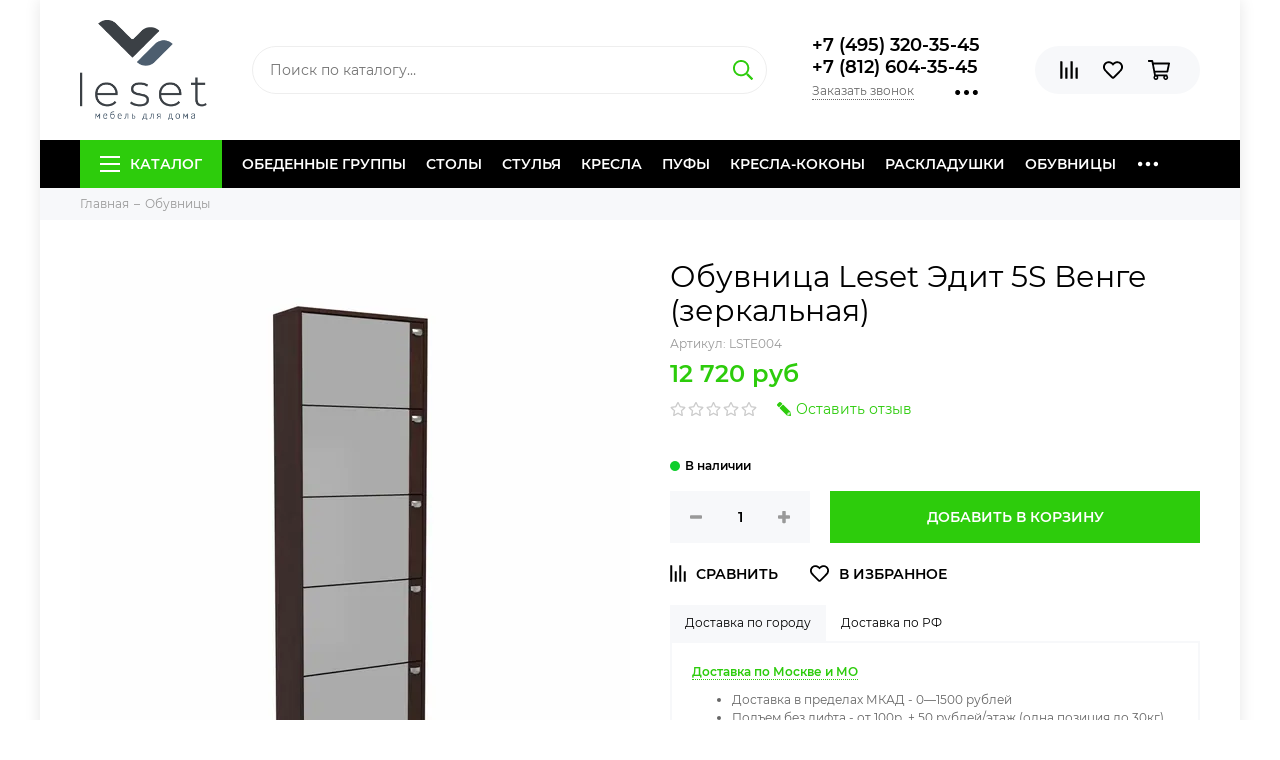

--- FILE ---
content_type: text/html; charset=utf-8
request_url: https://leset-mebel.ru/product/obuvnitsa-leset-edit-5s-venge-zerkalnaya
body_size: 41420
content:
<!doctype html><html lang="ru" xml:lang="ru" xmlns="http://www.w3.org/1999/xhtml"><head><meta data-config="{&quot;product_id&quot;:247456578}" name="page-config" content="" /><meta data-config="{&quot;money_with_currency_format&quot;:{&quot;delimiter&quot;:&quot; &quot;,&quot;separator&quot;:&quot;.&quot;,&quot;format&quot;:&quot;%n %u&quot;,&quot;unit&quot;:&quot;руб&quot;,&quot;show_price_without_cents&quot;:1},&quot;currency_code&quot;:&quot;RUR&quot;,&quot;currency_iso_code&quot;:&quot;RUB&quot;,&quot;default_currency&quot;:{&quot;title&quot;:&quot;Российский рубль&quot;,&quot;code&quot;:&quot;RUR&quot;,&quot;rate&quot;:1.0,&quot;format_string&quot;:&quot;%n %u&quot;,&quot;unit&quot;:&quot;руб&quot;,&quot;price_separator&quot;:&quot;&quot;,&quot;is_default&quot;:true,&quot;price_delimiter&quot;:&quot;&quot;,&quot;show_price_with_delimiter&quot;:true,&quot;show_price_without_cents&quot;:true},&quot;facebook&quot;:{&quot;pixelActive&quot;:false,&quot;currency_code&quot;:&quot;RUB&quot;,&quot;use_variants&quot;:null},&quot;vk&quot;:{&quot;pixel_active&quot;:null,&quot;price_list_id&quot;:null},&quot;new_ya_metrika&quot;:true,&quot;ecommerce_data_container&quot;:&quot;dataLayer&quot;,&quot;common_js_version&quot;:&quot;v2&quot;,&quot;vue_ui_version&quot;:null,&quot;feedback_captcha_enabled&quot;:&quot;1&quot;,&quot;account_id&quot;:705172,&quot;hide_items_out_of_stock&quot;:false,&quot;forbid_order_over_existing&quot;:true,&quot;minimum_items_price&quot;:null,&quot;enable_comparison&quot;:true,&quot;locale&quot;:&quot;ru&quot;,&quot;client_group&quot;:null,&quot;consent_to_personal_data&quot;:{&quot;active&quot;:false,&quot;obligatory&quot;:true,&quot;description&quot;:&quot;Настоящим подтверждаю, что я ознакомлен и согласен с условиями \u003ca href=&#39;/page/oferta&#39; target=&#39;blank&#39;\u003eоферты и политики конфиденциальности\u003c/a\u003e.&quot;},&quot;recaptcha_key&quot;:&quot;6LfXhUEmAAAAAOGNQm5_a2Ach-HWlFKD3Sq7vfFj&quot;,&quot;recaptcha_key_v3&quot;:&quot;6LcZi0EmAAAAAPNov8uGBKSHCvBArp9oO15qAhXa&quot;,&quot;yandex_captcha_key&quot;:&quot;ysc1_ec1ApqrRlTZTXotpTnO8PmXe2ISPHxsd9MO3y0rye822b9d2&quot;,&quot;checkout_float_order_content_block&quot;:false,&quot;available_products_characteristics_ids&quot;:null,&quot;sber_id_app_id&quot;:&quot;5b5a3c11-72e5-4871-8649-4cdbab3ba9a4&quot;,&quot;theme_generation&quot;:2,&quot;quick_checkout_captcha_enabled&quot;:false,&quot;max_order_lines_count&quot;:500,&quot;sber_bnpl_min_amount&quot;:1000,&quot;sber_bnpl_max_amount&quot;:150000,&quot;counter_settings&quot;:{&quot;data_layer_name&quot;:&quot;dataLayer&quot;,&quot;new_counters_setup&quot;:false,&quot;add_to_cart_event&quot;:true,&quot;remove_from_cart_event&quot;:true,&quot;add_to_wishlist_event&quot;:true},&quot;site_setting&quot;:{&quot;show_cart_button&quot;:true,&quot;show_service_button&quot;:false,&quot;show_marketplace_button&quot;:false,&quot;show_quick_checkout_button&quot;:false},&quot;warehouses&quot;:[],&quot;captcha_type&quot;:&quot;google&quot;,&quot;human_readable_urls&quot;:false}" name="shop-config" content="" /><meta name='js-evnvironment' content='production' /><meta name='default-locale' content='ru' /><meta name='insales-redefined-api-methods' content="[]" /><script type="text/javascript" src="https://static.insales-cdn.com/assets/common-js/common.v2.25.28.js"></script><script type="text/javascript" src="https://static.insales-cdn.com/assets/static-versioned/v3.72/static/libs/lodash/4.17.21/lodash.min.js"></script>
<!--InsalesCounter -->
<script type="text/javascript">
(function() {
  if (typeof window.__insalesCounterId !== 'undefined') {
    return;
  }

  try {
    Object.defineProperty(window, '__insalesCounterId', {
      value: 705172,
      writable: true,
      configurable: true
    });
  } catch (e) {
    console.error('InsalesCounter: Failed to define property, using fallback:', e);
    window.__insalesCounterId = 705172;
  }

  if (typeof window.__insalesCounterId === 'undefined') {
    console.error('InsalesCounter: Failed to set counter ID');
    return;
  }

  let script = document.createElement('script');
  script.async = true;
  script.src = '/javascripts/insales_counter.js?7';
  let firstScript = document.getElementsByTagName('script')[0];
  firstScript.parentNode.insertBefore(script, firstScript);
})();
</script>
<!-- /InsalesCounter -->
<meta charset="utf-8"><meta http-equiv="X-UA-Compatible" content="IE=edge,chrome=1"><meta name="viewport" content="width=device-width, initial-scale=1, maximum-scale=1"><meta name="robots" content="index, follow"><title>Обувница Leset Эдит 5S Венге (зеркальная) - купить в Москве и СПб | Leset-mebel.ru</title><meta name="description" content="Предлагаем купить Обувница Leset Эдит 5S Венге (зеркальная) от производителя.Быстрая доставка, сборка, гарантияСмотрите все товары в разделе «Обувницы»"><meta name="keywords" content="Обувница Leset Эдит 5S Венге (зеркальная) - купить в Москве и СПб | Leset-mebel.ru"><meta property="og:type" content="website"><link rel="canonical" href="https://leset-mebel.ru/product/obuvnitsa-leset-edit-5s-venge-zerkalnaya"><meta property="og:url" content="https://leset-mebel.ru/product/obuvnitsa-leset-edit-5s-venge-zerkalnaya"><meta property="og:title" content="Обувница Leset Эдит 5S Венге (зеркальная)"><meta property="og:description" content="Обувница Лесет Edit 5SОбувница Leset Эдит 5S имеет большую высоту, что очень экономит пространство в узкой прихожей. Зеркальные фасады зрительно увеличивают интерьер и смотрятся лаконично. Откидные полки способны незаметно вместить в себя обувь вс..."><meta property="og:image" content="https://static.insales-cdn.com/images/products/1/3157/440134741/obuvnitsa_leset_Edit-5S_zerkalnaja_venge__2_.jpg"><link href="https://static.insales-cdn.com/assets/1/7509/1834325/1763015322/favicon.png" rel="shortcut icon" type="image/png" sizes="16x16"><link href="https://static.insales-cdn.com/assets/1/7509/1834325/1763015322/theme.css" rel="stylesheet"><meta name="theme-color" content="#2dcc0c"><meta name="format-detection" content="telephone=no"><meta name="cmsmagazine" content="325a8bc2477444d381d10a2ed1775a4d"><link rel="alternate" type="application/atom+xml" title="Блог — Leset-mebel.ru" href="https://leset-mebel.ru/blogs/blog.atom"><meta name='product-id' content='247456578' />
</head><body class="layout layout--box"><div class="layout-page"><div id="insales-section-header" class="insales-section insales-section-header"><header><!--noindex--><div class="header-scheme-02"><div class="header-main"><div class="container"><div class="row align-items-center"><div class="col-12 col-sm col-md col-lg-auto text-center text-lg-left"><a href="https://leset-mebel.ru" class="logo"><img src="https://static.insales-cdn.com/assets/1/7509/1834325/1763015322/logo.png" alt="Leset-mebel.ru" width="175" class="img-fluid"></a></div><div class="col d-none d-lg-block"><div class="search search--header"><form action="/search" method="get" class="search-form"><input type="search" name="q" class="search-input js-search-input" placeholder="Поиск по каталогу&hellip;" autocomplete="off" required><button type="submit" class="search-button"><span class="far fa-search"></span></button><div class="search-results js-search-results"></div></form></div></div><div class="col-12 col-lg-auto d-none d-lg-block"><div class="header-contacts"><div class="header-contacts-phone"><a href="tel:+7(495)320-35-45">+7 (495) 320-35-45</a><br><a href="tel:+7(812)604-35-45">+7 (812) 604-35-45</a></div><div class="row"><div class="col"><span class="js-messages" data-target="callback" data-type="form">Заказать звонок</span></div><div class="col-auto"><div class="user_icons-item js-user_icons-item"><span class="user_icons-icon js-user_icons-icon-contacts"><span class="far fa-ellipsis-h fa-lg"></span></span><div class="user_icons-popup"><div class="popup popup-contacts"><div class="js-popup-contacts"><div class="popup-content-contacts"><div class="row no-gutters popup-content-contacts-item"><div class="col-auto"><span class="far fa-envelope fa-fw"></span></div><div class="col"><a href="mailto:info@leset-mebel.ru">info@leset-mebel.ru</a></div></div><div class="row no-gutters popup-content-contacts-item"><div class="col-auto"><span class="far fa-map-marker fa-fw"></span></div><div class="col"><p>195197, г. Санкт-Петербург, ул. Кондратьевский проспект 15А</p></div></div><div class="row no-gutters popup-content-contacts-item"><div class="col-auto"><span class="far fa-map-marker fa-fw"></span></div><div class="col"><p>115280, г. Москва, ул. Ленинская Слобода, 26с16</p></div></div><div class="row no-gutters popup-content-contacts-item"><div class="col-auto"><span class="far fa-clock fa-fw"></span></div><div class="col"><p>Пн-Пт с 09 до 18 часов</p></div></div></div></div></div></div></div></div></div></div></div><div class="col-12 col-lg-auto"><div class="user_icons user_icons-main js-clone is-inside" data-clone-target="js-user_icons-clone"><ul class="user_icons-items list-unstyled d-flex d-lg-block"><li class="user_icons-item user_icons-item-menu d-inline-block d-lg-none js-user_icons-item"><button class="user_icons-icon user_icons-icon-menu js-user_icons-icon-menu"><span class="far fa-bars"></span></button><div class="user_icons-popup"><div class="popup js-popup-menu overflow-hidden"><div class="popup-scroll js-popup-scroll"><div class="popup-title">Меню<button class="button button--empty button--icon popup-close js-popup-close"><span class="far fa-times fa-lg"></span></button></div><div class="popup-content popup-content-menu popup-content-search"><div class="search search--popup"><form action="/search" method="get" class="search-form"><input type="search" name="q" class="search-input" placeholder="Поиск по каталогу&hellip;" autocomplete="off" required><button type="submit" class="search-button"><span class="far fa-search"></span></button></form></div></div><ul class="popup-content popup-content-menu js-popup-content-menu"></ul><ul class="popup-content popup-content-menu popup-content-links list-unstyled"><li class="popup-content-link"><a href="/collection/obedennye-gruppy">Обеденные группы</a></li><li class="popup-content-link"><a href="/collection/stoly">Столы</a></li><li class="popup-content-link"><a href="/collection/stulya">Стулья</a></li><li class="popup-content-link"><a href="/collection/kresla">Кресла</a></li><li class="popup-content-link"><a href="/collection/banketki-i-pufiki">Пуфы</a></li><li class="popup-content-link"><a href="/collection/podvesnye-kresla">Кресла-коконы</a></li><li class="popup-content-link"><a href="/collection/raskladushki">Раскладушки</a></li><li class="popup-content-link"><a href="/collection/obuvnitsy">Обувницы</a></li><li class="popup-content-link"><a href="/page/delivery">Доставка</a></li><li class="popup-content-link"><a href="/page/contacts">Контакты</a></li></ul><div class="popup-content popup-content-contacts"><div class="row no-gutters popup-content-contacts-item"><div class="col-auto"><span class="far fa-phone fa-fw" data-fa-transform="flip-h"></span></div><div class="col"><a href="tel:+7(495)320-35-45">+7 (495) 320-35-45</a></div></div><div class="row no-gutters popup-content-contacts-item"><div class="col-auto"><span class="far fa-phone fa-fw" data-fa-transform="flip-h"></span></div><div class="col"><a href="tel:+7(812)604-35-45">+7 (812) 604-35-45</a></div></div><div class="row no-gutters popup-content-contacts-item"><div class="col-auto"><span class="far fa-envelope fa-fw"></span></div><div class="col"><a href="mailto:info@leset-mebel.ru">info@leset-mebel.ru</a></div></div><div class="row no-gutters popup-content-contacts-item"><div class="col-auto"><span class="far fa-map-marker fa-fw"></span></div><div class="col"><p>195197, г. Санкт-Петербург, ул. Кондратьевский проспект 15А</p></div></div><div class="row no-gutters popup-content-contacts-item"><div class="col-auto"><span class="far fa-map-marker fa-fw"></span></div><div class="col"><p>115280, г. Москва, ул. Ленинская Слобода, 26с16</p></div></div><div class="row no-gutters popup-content-contacts-item"><div class="col-auto"><span class="far fa-clock fa-fw"></span></div><div class="col"><p>Пн-Пт с 09 до 18 часов</p></div></div></div></div></div><div class="popup-shade js-popup-close"></div></div></li><li class="user_icons-item user_icons-item-phone d-block d-lg-none"><a href="tel:+7(495)320-35-45" itemprop="telephone">+7 (495) 320-35-45</a><a href="tel:+7(812)604-35-45" itemprop="telephone">+7 (812) 604-35-45</a></li><li class="user_icons-item js-user_icons-item"><a href="/compares" class="user_icons-icon js-user_icons-icon-compares"><span class="far fa-align-right" data-fa-transform="rotate-90"></span><span class="bage bage-compares js-bage-compares"></span></a><div class="user_icons-popup"><div class="popup"><div class="popup-title">Сравнение<button class="button button--empty button--icon popup-close js-popup-close"><span class="far fa-times fa-lg"></span></button></div><div class="js-popup-compares"></div></div><div class="popup-shade js-popup-close"></div></div></li><li class="user_icons-item js-user_icons-item"><a href="/page/favorites" class="user_icons-icon js-user_icons-icon-favorites"><span class="far fa-heart"></span><span class="bage bage-favorites js-bage-favorites"></span></a><div class="user_icons-popup"><div class="popup"><div class="popup-title">Избранное<button class="button button--empty button--icon popup-close js-popup-close"><span class="far fa-times fa-lg"></span></button></div><div class="js-popup-favorites"></div></div><div class="popup-shade js-popup-close"></div></div></li><li class="user_icons-item js-user_icons-item"><a href="/cart_items" class="user_icons-icon js-user_icons-icon-cart"><span class="far fa-shopping-cart"></span><span class="bage bage-cart js-bage-cart"></span></a><div class="user_icons-popup"><div class="popup"><div class="popup-title">Корзина<button class="button button--empty button--icon popup-close js-popup-close"><span class="far fa-times fa-lg"></span></button></div><div class="js-popup-cart"></div></div><div class="popup-shade js-popup-close"></div></div></li></ul></div></div></div></div></div></div><!--/noindex--><div class="header-scheme-03 d-none d-lg-block"><div class="header-menu js-header-menu"><div class="container"><div class="row"><div class="col"><nav class="nav"><ul class="nav-items list-unstyled js-nav-items is-overflow"><li class="nav-item nav-item--collections js-nav-item"><a href="/collection/all" class="hamburger-trigger js-nav-collections-trigger" data-target="hamburger"><span class="hamburger hamburger--arrow-down"><span></span><span></span><span></span></span>Каталог</a></li><li class="nav-item js-nav-item"><a href="/collection/obedennye-gruppy">Обеденные группы</a></li><li class="nav-item js-nav-item"><a href="/collection/stoly">Столы</a></li><li class="nav-item js-nav-item"><a href="/collection/stulya">Стулья</a></li><li class="nav-item js-nav-item"><a href="/collection/kresla">Кресла</a></li><li class="nav-item js-nav-item"><a href="/collection/banketki-i-pufiki">Пуфы</a></li><li class="nav-item js-nav-item"><a href="/collection/podvesnye-kresla">Кресла-коконы</a></li><li class="nav-item js-nav-item"><a href="/collection/raskladushki">Раскладушки</a></li><li class="nav-item js-nav-item"><a href="/collection/obuvnitsy">Обувницы</a></li><li class="nav-item js-nav-item"><a href="/page/delivery">Доставка</a></li><li class="nav-item js-nav-item"><a href="/page/contacts">Контакты</a></li><li class="nav-item nav-item--dropdown js-nav-item--dropdown d-none"><span class="far fa-ellipsis-h fa-lg"></span><div class="user_icons-popup"><div class="popup"><ul class="list-unstyled js-popup-nav"></ul></div></div></li></ul></nav><nav class="nav-collections js-nav-collections js-nav-collections-trigger js-clone" data-target="dorpdown" data-clone-target="js-nav-sidebar-clone"><ul class="list-unstyled"><li data-collection-id="29238951"><a href="/collection/domiki-dlya-zhivotnyh">Домики для животных</a></li><li data-collection-id="11859065"><a href="/collection/stoly" class="nav-collections-toggle js-nav-collections-toggle nav-collections-toggle--next" data-type="next" data-target="11859065">Столы<span class="nav-arrow-toggle js-nav-arrow-toggle"><span class="far fa-chevron-right"></span></span></a><ul class="list-unstyled"><li class="nav-collections-back d-block d-lg-none"><a href="/collection/stoly" class="nav-collections-toggle js-nav-collections-toggle nav-collections-toggle--back" data-type="back" data-target="11859065"><span class="nav-arrow-toggle"><span class="far fa-chevron-left"></span></span>Назад</a></li><li class="nav-collections-title d-block d-lg-none"><a href="/collection/stoly">Столы</a></li><li data-collection-id="11909691"><a href="/collection/obedennye-stoly">Обеденные столы</a></li><li data-collection-id="11909701"><a href="/collection/zhurnalnye-stoliki">Журнальные столики</a></li><li data-collection-id="11909700"><a href="/collection/servirovochnye-stoliki">Сервировочные столики</a></li></ul></li><li data-collection-id="11859068"><a href="/collection/stulya" class="nav-collections-toggle js-nav-collections-toggle nav-collections-toggle--next" data-type="next" data-target="11859068">Стулья<span class="nav-arrow-toggle js-nav-arrow-toggle"><span class="far fa-chevron-right"></span></span></a><ul class="list-unstyled"><li class="nav-collections-back d-block d-lg-none"><a href="/collection/stulya" class="nav-collections-toggle js-nav-collections-toggle nav-collections-toggle--back" data-type="back" data-target="11859068"><span class="nav-arrow-toggle"><span class="far fa-chevron-left"></span></span>Назад</a></li><li class="nav-collections-title d-block d-lg-none"><a href="/collection/stulya">Стулья</a></li><li data-collection-id="11909667"><a href="/collection/kuhonnye-stulya">Кухонные стулья</a></li><li data-collection-id="11909668"><a href="/collection/stulya-lestnitsy">Стулья-лестницы</a></li><li data-collection-id="11909669"><a href="/collection/stulya-veshalki">Стулья-вешалки</a></li><li data-collection-id="20684204"><a href="/collection/barnye-stulya">Барные стулья</a></li><li data-collection-id="26141833"><a href="/collection/taburety">Табуреты</a></li></ul></li><li data-collection-id="11909698"><a href="/collection/obedennye-gruppy" class="nav-collections-toggle js-nav-collections-toggle nav-collections-toggle--next" data-type="next" data-target="11909698">Обеденные группы<span class="nav-arrow-toggle js-nav-arrow-toggle"><span class="far fa-chevron-right"></span></span></a><ul class="list-unstyled"><li class="nav-collections-back d-block d-lg-none"><a href="/collection/obedennye-gruppy" class="nav-collections-toggle js-nav-collections-toggle nav-collections-toggle--back" data-type="back" data-target="11909698"><span class="nav-arrow-toggle"><span class="far fa-chevron-left"></span></span>Назад</a></li><li class="nav-collections-title d-block d-lg-none"><a href="/collection/obedennye-gruppy">Обеденные группы</a></li><li data-collection-id="13318419"><a href="/collection/obedennye-gruppy-s-razdvizhnym-stolom">Обеденные группы с раздвижным столом</a></li><li data-collection-id="13318448"><a href="/collection/nedorogie-obedennye-gruppy">Недорогие обеденные группы</a></li><li data-collection-id="13318442"><a href="/collection/obedennye-gruppy-dlya-kuhni">Обеденные группы для кухни</a></li><li data-collection-id="13318475"><a href="/collection/obedennye-gruppy-stol-i-2-stula">Обеденные группы стол и 2 стула</a></li><li data-collection-id="13318462"><a href="/collection/obedennye-gruppy-stol-i-4-stula">Обеденные группы стол и 4 стула</a></li><li data-collection-id="13318469"><a href="/collection/obedennye-gruppy-stol-i-6-stuliev">Обеденные группы стол и 6 стульев</a></li><li data-collection-id="13318451"><a href="/collection/obedennye-gruppy-belye">Обеденные группы белые</a></li><li data-collection-id="13325967"><a href="/collection/obedennye-gruppy-slonovaya-kost">Обеденные группы слоновая кость</a></li><li data-collection-id="13325984"><a href="/collection/obedennye-gruppy-venge">Обеденные группы венге</a></li><li data-collection-id="13325991"><a href="/collection/obedennye-gruppy-oreh">Обеденные группы орех</a></li><li data-collection-id="13326179"><a href="/collection/obedennye-gruppy-iz-massiva-dereva">Обеденные группы из массива дерева</a></li><li data-collection-id="13326180"><a href="/collection/obedennye-gruppy-s-kruglym-stolom">Обеденные группы с круглым столом</a></li></ul></li><li data-collection-id="11859040"><a href="/collection/kresla" class="nav-collections-toggle js-nav-collections-toggle nav-collections-toggle--next" data-type="next" data-target="11859040">Кресла<span class="nav-arrow-toggle js-nav-arrow-toggle"><span class="far fa-chevron-right"></span></span></a><ul class="list-unstyled"><li class="nav-collections-back d-block d-lg-none"><a href="/collection/kresla" class="nav-collections-toggle js-nav-collections-toggle nav-collections-toggle--back" data-type="back" data-target="11859040"><span class="nav-arrow-toggle"><span class="far fa-chevron-left"></span></span>Назад</a></li><li class="nav-collections-title d-block d-lg-none"><a href="/collection/kresla">Кресла</a></li><li data-collection-id="11909595"><a href="/collection/kresla-kachalki">Кресла-качалки</a></li><li data-collection-id="12170700"><a href="/collection/kresla-glaydery">Кресла-глайдеры</a></li><li data-collection-id="11909594"><a href="/collection/kresla-dlya-otdyha">Кресла для отдыха</a></li><li data-collection-id="11909596"><a href="/collection/kaminnye-kresla">Каминные кресла</a></li><li data-collection-id="12198514"><a href="/collection/kresla-reklaynery">Кресла-реклайнеры</a></li><li data-collection-id="12170752"><a href="/collection/kresla-kachalki-iz-rotanga">Кресла-качалки из ротанга</a></li><li data-collection-id="14152325"><a href="/collection/kresla-dlya-kormleniya">Кресла для кормления</a></li></ul></li><li data-collection-id="11859041"><a href="/collection/banketki-i-pufiki" class="nav-collections-toggle js-nav-collections-toggle nav-collections-toggle--next" data-type="next" data-target="11859041">Банкетки и Пуфики<span class="nav-arrow-toggle js-nav-arrow-toggle"><span class="far fa-chevron-right"></span></span></a><ul class="list-unstyled"><li class="nav-collections-back d-block d-lg-none"><a href="/collection/banketki-i-pufiki" class="nav-collections-toggle js-nav-collections-toggle nav-collections-toggle--back" data-type="back" data-target="11859041"><span class="nav-arrow-toggle"><span class="far fa-chevron-left"></span></span>Назад</a></li><li class="nav-collections-title d-block d-lg-none"><a href="/collection/banketki-i-pufiki">Банкетки и Пуфики</a></li><li data-collection-id="11909703"><a href="/collection/klassicheskie-banketki-i-pufiki">Классические банкетки и пуфики</a></li><li data-collection-id="11909704"><a href="/collection/pufy-zhivotnye">Пуфы-животные</a></li><li data-collection-id="14087491"><a href="/collection/pufy-glaydery">Пуфы-глайдеры</a></li><li data-collection-id="14087493"><a href="/collection/pufiki-dlya-nog">Пуфики для ног</a></li><li data-collection-id="17198278"><a href="/collection/pufy-tsilindry">Пуфы-цилиндры</a></li><li data-collection-id="17198957"><a href="/collection/banketki-s-polkami-dlya-obuvi">Банкетки с полками для обуви</a></li></ul></li><li data-collection-id="17198969"><a href="/collection/obuvnitsy">Обувницы</a></li><li data-collection-id="11888554"><a href="/collection/podvesnye-kresla" class="nav-collections-toggle js-nav-collections-toggle nav-collections-toggle--next" data-type="next" data-target="11888554">Подвесные кресла<span class="nav-arrow-toggle js-nav-arrow-toggle"><span class="far fa-chevron-right"></span></span></a><ul class="list-unstyled"><li class="nav-collections-back d-block d-lg-none"><a href="/collection/podvesnye-kresla" class="nav-collections-toggle js-nav-collections-toggle nav-collections-toggle--back" data-type="back" data-target="11888554"><span class="nav-arrow-toggle"><span class="far fa-chevron-left"></span></span>Назад</a></li><li class="nav-collections-title d-block d-lg-none"><a href="/collection/podvesnye-kresla">Подвесные кресла</a></li><li data-collection-id="11906809"><a href="/collection/odnomestnye-podvesnye-kresla">Одноместные подвесные кресла</a></li><li data-collection-id="11906817"><a href="/collection/dvuhmestnye-podvesnye-kresla">Двухместные подвесные кресла</a></li><li data-collection-id="13819017"><a href="/collection/belye-podvesnye-kresla">Белые подвесные кресла</a></li><li data-collection-id="13819019"><a href="/collection/chernye-podvesnye-kresla">Черные подвесные кресла</a></li><li data-collection-id="13819020"><a href="/collection/korichnevye-podvesnye-kresla">Коричневые подвесные кресла</a></li><li data-collection-id="20941116"><a href="/collection/serye-podvesnye-kresla">Серые подвесные кресла</a></li><li data-collection-id="13819021"><a href="/collection/kresla-shary-podvesnye">Кресла-шары подвесные</a></li><li data-collection-id="13819023"><a href="/collection/nedorogie-podvesnye-kresla">Недорогие подвесные кресла</a></li><li data-collection-id="20923692"><a href="/collection/podvesnye-kresla-leset">Подвесные кресла Leset</a></li></ul></li><li data-collection-id="12583010"><a href="/collection/mebel-iz-rotanga">Мебель из ротанга</a></li><li data-collection-id="14073655"><a href="/collection/mebel-iz-iskusstvennogo-rotanga" class="nav-collections-toggle js-nav-collections-toggle nav-collections-toggle--next" data-type="next" data-target="14073655">Мебель из искусственного ротанга<span class="nav-arrow-toggle js-nav-arrow-toggle"><span class="far fa-chevron-right"></span></span></a><ul class="list-unstyled"><li class="nav-collections-back d-block d-lg-none"><a href="/collection/mebel-iz-iskusstvennogo-rotanga" class="nav-collections-toggle js-nav-collections-toggle nav-collections-toggle--back" data-type="back" data-target="14073655"><span class="nav-arrow-toggle"><span class="far fa-chevron-left"></span></span>Назад</a></li><li class="nav-collections-title d-block d-lg-none"><a href="/collection/mebel-iz-iskusstvennogo-rotanga">Мебель из искусственного ротанга</a></li><li data-collection-id="14073678"><a href="/collection/obedennye-gruppy-iz-iskusstvennogo-rotanga">Обеденные группы из искусственного ротанга</a></li><li data-collection-id="14073676"><a href="/collection/kofeynye-komplekty-iz-iskusstvennogo-rotanga">Кофейные комплекты из искусственного ротанга</a></li><li data-collection-id="14073674"><a href="/collection/kresla-iz-iskusstvennogo-rotanga">Кресла из искусственного ротанга</a></li><li data-collection-id="14073675"><a href="/collection/divany-iz-iskusstvennogo-rotanga">Диваны из искусственного ротанга</a></li><li data-collection-id="14073679"><a href="/collection/stoly-iz-iskusstvennogo-rotanga">Столы из искусственного ротанга</a></li><li data-collection-id="14073680"><a href="/collection/stulya-iz-iskusstvennogo-rotanga">Стулья из искусственного ротанга</a></li><li data-collection-id="14073677"><a href="/collection/komplekty-mebeli-s-divanami">Комплекты мебели с диванами</a></li><li data-collection-id="14073681"><a href="/collection/komplekty-mebeli-iz-iskusstvennogo-rotanga">Комплекты мебели из искусственного ротанга</a></li><li data-collection-id="14073682"><a href="/collection/obedennye-gruppy-s-divanami">Обеденные группы с диванами</a></li><li data-collection-id="14073670"><a href="/collection/zonty-sadovye">Зонты садовые</a></li><li data-collection-id="14073671"><a href="/collection/plastikovaya-mebel" class="nav-collections-toggle js-nav-collections-toggle nav-collections-toggle--next" data-type="next" data-target="14073671">Пластиковая мебель<span class="nav-arrow-toggle js-nav-arrow-toggle"><span class="far fa-chevron-right"></span></span></a><ul class="list-unstyled"><li class="nav-collections-back d-block d-lg-none"><a href="/collection/plastikovaya-mebel" class="nav-collections-toggle js-nav-collections-toggle nav-collections-toggle--back" data-type="back" data-target="14073671"><span class="nav-arrow-toggle"><span class="far fa-chevron-left"></span></span>Назад</a></li><li class="nav-collections-title d-block d-lg-none"><a href="/collection/plastikovaya-mebel">Пластиковая мебель</a></li><li data-collection-id="14073672"><a href="/collection/komplekty-dlya-otdyha-s-divanami">Комплекты для отдыха с диванами</a></li></ul></li><li data-collection-id="14073683"><a href="/collection/mebel-dlya-letnego-kafe" class="nav-collections-toggle js-nav-collections-toggle nav-collections-toggle--next" data-type="next" data-target="14073683">Мебель для летнего кафе<span class="nav-arrow-toggle js-nav-arrow-toggle"><span class="far fa-chevron-right"></span></span></a><ul class="list-unstyled"><li class="nav-collections-back d-block d-lg-none"><a href="/collection/mebel-dlya-letnego-kafe" class="nav-collections-toggle js-nav-collections-toggle nav-collections-toggle--back" data-type="back" data-target="14073683"><span class="nav-arrow-toggle"><span class="far fa-chevron-left"></span></span>Назад</a></li><li class="nav-collections-title d-block d-lg-none"><a href="/collection/mebel-dlya-letnego-kafe">Мебель для летнего кафе</a></li><li data-collection-id="14073684"><a href="/collection/kresla-dlya-letnego-kafe">Кресла для летнего кафе</a></li><li data-collection-id="14073685"><a href="/collection/kofeynye-komplekty-dlya-kafe">Кофейные комплекты для кафе</a></li><li data-collection-id="14073686"><a href="/collection/stulya-dlya-letnego-kafe">Стулья для летнего кафе</a></li><li data-collection-id="14073687"><a href="/collection/plastikovye-stulya-dlya-kafe">Пластиковые стулья для кафе</a></li><li data-collection-id="14073688"><a href="/collection/podstavki-dlya-zontov">Подставки для зонтов</a></li><li data-collection-id="14073689"><a href="/collection/obedennye-komplekty-dlya-kafe">Обеденные комплекты для кафе</a></li><li data-collection-id="14073690"><a href="/collection/stoly-dlya-letnego-kafe">Столы для летнего кафе</a></li><li data-collection-id="14073691"><a href="/collection/mebel-dlya-kafe-iz-iskusstvennogo-rotanga">Мебель для кафе из искусственного ротанга</a></li><li data-collection-id="14073693"><a href="/collection/komplekty-sadovoy-mebeli">Комплекты садовой мебели</a></li></ul></li><li data-collection-id="14073694"><a href="/collection/podvesnye-kresla-iz-iskusstvennogo-rotanga">Подвесные кресла из искусственного ротанга</a></li><li data-collection-id="14073695"><a href="/collection/shatry">Шатры</a></li><li data-collection-id="14073696"><a href="/collection/shezlongi" class="nav-collections-toggle js-nav-collections-toggle nav-collections-toggle--next" data-type="next" data-target="14073696">Шезлонги<span class="nav-arrow-toggle js-nav-arrow-toggle"><span class="far fa-chevron-right"></span></span></a><ul class="list-unstyled"><li class="nav-collections-back d-block d-lg-none"><a href="/collection/shezlongi" class="nav-collections-toggle js-nav-collections-toggle nav-collections-toggle--back" data-type="back" data-target="14073696"><span class="nav-arrow-toggle"><span class="far fa-chevron-left"></span></span>Назад</a></li><li class="nav-collections-title d-block d-lg-none"><a href="/collection/shezlongi">Шезлонги</a></li><li data-collection-id="14073697"><a href="/collection/kresla-shezlongi">Кресла-шезлонги</a></li><li data-collection-id="14073698"><a href="/collection/shezlongi-lezhaki">Шезлонги-лежаки</a></li><li data-collection-id="14073699"><a href="/collection/shezlongi-skladnye">Шезлонги складные</a></li></ul></li></ul></li><li data-collection-id="12546367"><a href="/collection/mebel-visan" class="nav-collections-toggle js-nav-collections-toggle nav-collections-toggle--next" data-type="next" data-target="12546367">Мебель Висан<span class="nav-arrow-toggle js-nav-arrow-toggle"><span class="far fa-chevron-right"></span></span></a><ul class="list-unstyled"><li class="nav-collections-back d-block d-lg-none"><a href="/collection/mebel-visan" class="nav-collections-toggle js-nav-collections-toggle nav-collections-toggle--back" data-type="back" data-target="12546367"><span class="nav-arrow-toggle"><span class="far fa-chevron-left"></span></span>Назад</a></li><li class="nav-collections-title d-block d-lg-none"><a href="/collection/mebel-visan">Мебель Висан</a></li><li data-collection-id="12560430"><a href="/collection/banketki-visan">Банкетки Висан</a></li><li data-collection-id="12560467"><a href="/collection/veshalki-visan">Вешалки Висан</a></li><li data-collection-id="12560468"><a href="/collection/zerkala-visan">Зеркала Висан</a></li><li data-collection-id="12560475"><a href="/collection/komody-visan">Комоды Висан</a></li><li data-collection-id="12560476"><a href="/collection/katalog-1-35953a">Консоли Висан</a></li><li data-collection-id="12560478"><a href="/collection/podstavki-visan">Подставки Висан</a></li><li data-collection-id="12560480"><a href="/collection/katalog-1-f131b6">Столы Висан</a></li><li data-collection-id="12560482"><a href="/collection/katalog-1-5e4e11">Тумбы Висан</a></li><li data-collection-id="12560483"><a href="/collection/etazherki-i-shkafy-visan">Этажерки и Шкафы Висан</a></li><li data-collection-id="12560484"><a href="/collection/nabory-mebeli-visan">Наборы мебели Висан</a></li><li data-collection-id="12560490"><a href="/collection/mebel-dzhulietta">Мебель Джульетта</a></li><li data-collection-id="12560493"><a href="/collection/katalog-1-3ab5be">Мебель Глория</a></li><li data-collection-id="12560498"><a href="/collection/mebel-elegiya">Мебель Элегия</a></li><li data-collection-id="12560491"><a href="/collection/katalog-1-6f969f">Мебель Патриция</a></li></ul></li><li data-collection-id="11859035"><a href="/collection/veshalki" class="nav-collections-toggle js-nav-collections-toggle nav-collections-toggle--next" data-type="next" data-target="11859035">Вешалки<span class="nav-arrow-toggle js-nav-arrow-toggle"><span class="far fa-chevron-right"></span></span></a><ul class="list-unstyled"><li class="nav-collections-back d-block d-lg-none"><a href="/collection/veshalki" class="nav-collections-toggle js-nav-collections-toggle nav-collections-toggle--back" data-type="back" data-target="11859035"><span class="nav-arrow-toggle"><span class="far fa-chevron-left"></span></span>Назад</a></li><li class="nav-collections-title d-block d-lg-none"><a href="/collection/veshalki">Вешалки</a></li><li data-collection-id="17273356"><a href="/collection/veshalki-napolnye">Вешалки напольные</a></li><li data-collection-id="17273437"><a href="/collection/veshalki-nastennye">Вешалки настенные</a></li><li data-collection-id="17273444"><a href="/collection/veshalki-garderobnye">Вешалки гардеробные</a></li><li data-collection-id="17272842"><a href="/collection/veshalki-v-prihozhuyu">Вешалки в прихожую</a></li><li data-collection-id="11909584"><a href="/collection/veshalki-kostyumnye">Вешалки костюмные</a></li><li data-collection-id="11909590"><a href="/collection/veshalki-na-kolesah">Вешалки на колесах</a></li><li data-collection-id="11909591"><a href="/collection/veshalki-s-zerkalom">Вешалки с зеркалом</a></li><li data-collection-id="11909593"><a href="/collection/veshalki-s-sideniem">Вешалки с сиденьем</a></li></ul></li><li data-collection-id="11859097"><a href="/collection/zerkala">Зеркала</a></li><li data-collection-id="11859062"><a href="/collection/raskladushki" class="nav-collections-toggle js-nav-collections-toggle nav-collections-toggle--next" data-type="next" data-target="11859062">Раскладушки<span class="nav-arrow-toggle js-nav-arrow-toggle"><span class="far fa-chevron-right"></span></span></a><ul class="list-unstyled"><li class="nav-collections-back d-block d-lg-none"><a href="/collection/raskladushki" class="nav-collections-toggle js-nav-collections-toggle nav-collections-toggle--back" data-type="back" data-target="11859062"><span class="nav-arrow-toggle"><span class="far fa-chevron-left"></span></span>Назад</a></li><li class="nav-collections-title d-block d-lg-none"><a href="/collection/raskladushki">Раскладушки</a></li><li data-collection-id="13203257"><a href="/collection/raskladushki-na-lamelyah">Раскладушки на ламелях</a></li><li data-collection-id="13203273"><a href="/collection/raskladushki-s-matrasom">Раскладушки с матрасом</a></li><li data-collection-id="13203264"><a href="/collection/nedorogie-raskladushki">Недорогие раскладушки</a></li></ul></li><li data-collection-id="12560725"><a href="/collection/komody">Комоды</a></li><li data-collection-id="12560744"><a href="/collection/konsoli-i-podstavki">Консоли и подставки</a></li><li data-collection-id="12560759"><a href="/collection/tumbochki">Тумбочки</a></li><li data-collection-id="24854035"><a href="/collection/tumby-pod-tv">Тумбы под ТВ</a></li><li data-collection-id="17273024"><a href="/collection/urny">Урны</a></li><li data-collection-id="13385326"><a href="/collection/krovati">Кровати</a></li><li data-collection-id="13361520"><a href="/collection/brendy" class="nav-collections-toggle js-nav-collections-toggle nav-collections-toggle--next" data-type="next" data-target="13361520">Бренды<span class="nav-arrow-toggle js-nav-arrow-toggle"><span class="far fa-chevron-right"></span></span></a><ul class="list-unstyled"><li class="nav-collections-back d-block d-lg-none"><a href="/collection/brendy" class="nav-collections-toggle js-nav-collections-toggle nav-collections-toggle--back" data-type="back" data-target="13361520"><span class="nav-arrow-toggle"><span class="far fa-chevron-left"></span></span>Назад</a></li><li class="nav-collections-title d-block d-lg-none"><a href="/collection/brendy">Бренды</a></li><li data-collection-id="13361615"><a href="/collection/mebel-impeks">Мебель Импэкс</a></li><li data-collection-id="14018156"><a href="/collection/mebeltorg">Мебельторг</a></li><li data-collection-id="14072852"><a href="/collection/olsa">Ольса</a></li><li data-collection-id="14078020"><a href="/collection/afina-mebel">Афина мебель</a></li><li data-collection-id="14096946"><a href="/collection/milli" class="nav-collections-toggle js-nav-collections-toggle nav-collections-toggle--next" data-type="next" data-target="14096946">Milli<span class="nav-arrow-toggle js-nav-arrow-toggle"><span class="far fa-chevron-right"></span></span></a><ul class="list-unstyled"><li class="nav-collections-back d-block d-lg-none"><a href="/collection/milli" class="nav-collections-toggle js-nav-collections-toggle nav-collections-toggle--back" data-type="back" data-target="14096946"><span class="nav-arrow-toggle"><span class="far fa-chevron-left"></span></span>Назад</a></li><li class="nav-collections-title d-block d-lg-none"><a href="/collection/milli">Milli</a></li><li data-collection-id="14152472"><a href="/collection/kresla-milli">Кресла Milli</a></li><li data-collection-id="14152490"><a href="/collection/pufy-milli">Пуфы Milli</a></li></ul></li></ul></li><li data-collection-id="19067613"><a href="/collection/kollektsii" class="nav-collections-toggle js-nav-collections-toggle nav-collections-toggle--next" data-type="next" data-target="19067613">Коллекции<span class="nav-arrow-toggle js-nav-arrow-toggle"><span class="far fa-chevron-right"></span></span></a><ul class="list-unstyled"><li class="nav-collections-back d-block d-lg-none"><a href="/collection/kollektsii" class="nav-collections-toggle js-nav-collections-toggle nav-collections-toggle--back" data-type="back" data-target="19067613"><span class="nav-arrow-toggle"><span class="far fa-chevron-left"></span></span>Назад</a></li><li class="nav-collections-title d-block d-lg-none"><a href="/collection/kollektsii">Коллекции</a></li><li data-collection-id="19067615"><a href="/collection/kresla-komfort">Кресла Комфорт</a></li><li data-collection-id="19067618"><a href="/collection/kresla-balance">Кресла Balance</a></li><li data-collection-id="19113884"><a href="/collection/kresla-reklainer">Кресла Reklainer</a></li><li data-collection-id="19067621"><a href="/collection/katalog-1">Коллекция Vintage</a></li><li data-collection-id="19113870"><a href="/collection/kollektsiya-dream">Коллекция Dream</a></li><li data-collection-id="19113874"><a href="/collection/kollektsiya-retro">Коллекция Retro</a></li><li data-collection-id="19113887"><a href="/collection/kollektsiya-skandi">Коллекция Сканди</a></li><li data-collection-id="24853926"><a href="/collection/kollektsiya-leset-mira">Коллекция Leset Мира</a></li><li data-collection-id="24854059"><a href="/collection/kollektsiya-leset-loki">Коллекция Leset Локи</a></li><li data-collection-id="24854074"><a href="/collection/kollektsiya-leset-noa">Коллекция Leset Ноа</a></li><li data-collection-id="31703425"><a href="/collection/kollektsiya-leset-vudmi">Коллекция Leset Вудми</a></li></ul></li></ul></nav></div><div class="col col-auto align-self-center"><div class="user_icons user_icons-clone js-user_icons-clone is-inside"></div></div></div></div></div></div></header></div>              <div id="insales-section-breadcrumb" class="insales-section insales-section-breadcrumb"><div class="breadcrumb-scheme-01"><div class="container"><ul class="breadcrumb list-unstyled" itemscope itemtype="http://schema.org/BreadcrumbList"><li class="breadcrumb-item" itemprop="itemListElement" itemscope itemtype="http://schema.org/ListItem"><a class="breadcrumb-link" href="/" itemprop="item"><span itemprop="name">Главная</span><meta itemprop="position" content="0"></a></li><li class="breadcrumb-item" itemprop="itemListElement" itemscope itemtype="http://schema.org/ListItem"><a class="breadcrumb-link" href="/collection/obuvnitsy" itemprop="item"><span itemprop="name">Обувницы</span><meta itemprop="position" content="1"></a></li></ul></div></div></div><div itemscope itemtype="http://schema.org/Product" data-recently-view="247456578"><div id="insales-section-product" class="insales-section insales-section-product"><div class="container"><div class="row"><div class="col-12 col-lg-6"><div class="product-images js-product-images"><div class="product-image d-none d-md-block"><a href="https://static.insales-cdn.com/images/products/1/3157/440134741/obuvnitsa_leset_Edit-5S_zerkalnaja_venge__2_.jpg" class="js-product-image-thumb product-image-thumb product-image-thumb--1x1 product-image-thumb--contain" data-index="1"><span class="product-gallery-thumb-item"><picture><source type="image/webp" srcset="https://static.insales-cdn.com/r/YvzF29XQgEE/rs:fit:550:550:1/plain/images/products/1/3157/440134741/obuvnitsa_leset_Edit-5S_zerkalnaja_venge__2_.jpg@webp 1x, https://static.insales-cdn.com/r/wAbfkNwwv74/rs:fit:1100:1100:1/plain/images/products/1/3157/440134741/obuvnitsa_leset_Edit-5S_zerkalnaja_venge__2_.jpg@webp 2x" class=""><img src="https://static.insales-cdn.com/r/QuWmI2N9el8/rs:fit:550:550:1/plain/images/products/1/3157/440134741/obuvnitsa_leset_Edit-5S_zerkalnaja_venge__2_.jpg@jpg" class="" srcset="https://static.insales-cdn.com/r/QuWmI2N9el8/rs:fit:550:550:1/plain/images/products/1/3157/440134741/obuvnitsa_leset_Edit-5S_zerkalnaja_venge__2_.jpg@jpg 1x, https://static.insales-cdn.com/r/vR429s_Yhds/rs:fit:1100:1100:1/plain/images/products/1/3157/440134741/obuvnitsa_leset_Edit-5S_zerkalnaja_venge__2_.jpg@jpg 2x" alt="Обувница Leset Эдит 5S Венге (зеркальная)"></picture></span></a></div><div class="product-gallery"><div class="js-owl-carousel-gallery owl-carousel owl-gallery"><a href="https://static.insales-cdn.com/images/products/1/3157/440134741/obuvnitsa_leset_Edit-5S_zerkalnaja_venge__2_.jpg" class="js-product-gallery-thumb product-gallery-thumb product-gallery-thumb--1x1 product-gallery-thumb--contain is-active" data-index="1" data-name="https://static.insales-cdn.com/images/products/1/3157/440134741/obuvnitsa_leset_Edit-5S_zerkalnaja_venge__2_.jpg"><span class="product-gallery-thumb-item"><picture><source type="image/webp" srcset="https://static.insales-cdn.com/r/YvzF29XQgEE/rs:fit:550:550:1/plain/images/products/1/3157/440134741/obuvnitsa_leset_Edit-5S_zerkalnaja_venge__2_.jpg@webp 1x, https://static.insales-cdn.com/r/wAbfkNwwv74/rs:fit:1100:1100:1/plain/images/products/1/3157/440134741/obuvnitsa_leset_Edit-5S_zerkalnaja_venge__2_.jpg@webp 2x" class=""><img src="https://static.insales-cdn.com/r/QuWmI2N9el8/rs:fit:550:550:1/plain/images/products/1/3157/440134741/obuvnitsa_leset_Edit-5S_zerkalnaja_venge__2_.jpg@jpg" class="" srcset="https://static.insales-cdn.com/r/QuWmI2N9el8/rs:fit:550:550:1/plain/images/products/1/3157/440134741/obuvnitsa_leset_Edit-5S_zerkalnaja_venge__2_.jpg@jpg 1x, https://static.insales-cdn.com/r/vR429s_Yhds/rs:fit:1100:1100:1/plain/images/products/1/3157/440134741/obuvnitsa_leset_Edit-5S_zerkalnaja_venge__2_.jpg@jpg 2x" alt="Обувница Leset Эдит 5S Венге (зеркальная)"></picture></span></a><a href="https://static.insales-cdn.com/images/products/1/3158/440134742/obuvnitsa_leset_Edit-5S_zerkalnaja_venge__3_.jpg" class="js-product-gallery-thumb product-gallery-thumb product-gallery-thumb--1x1 product-gallery-thumb--contain" data-index="2" data-name="https://static.insales-cdn.com/images/products/1/3158/440134742/obuvnitsa_leset_Edit-5S_zerkalnaja_venge__3_.jpg"><span class="product-gallery-thumb-item"><picture><source type="image/webp" srcset="https://static.insales-cdn.com/r/7G4gRGVIMFc/rs:fit:550:550:1/plain/images/products/1/3158/440134742/obuvnitsa_leset_Edit-5S_zerkalnaja_venge__3_.jpg@webp 1x, https://static.insales-cdn.com/r/tOstneIdaN0/rs:fit:1100:1100:1/plain/images/products/1/3158/440134742/obuvnitsa_leset_Edit-5S_zerkalnaja_venge__3_.jpg@webp 2x" class=""><img src="https://static.insales-cdn.com/r/IsPzGjLtRDE/rs:fit:550:550:1/plain/images/products/1/3158/440134742/obuvnitsa_leset_Edit-5S_zerkalnaja_venge__3_.jpg@jpg" class="" srcset="https://static.insales-cdn.com/r/IsPzGjLtRDE/rs:fit:550:550:1/plain/images/products/1/3158/440134742/obuvnitsa_leset_Edit-5S_zerkalnaja_venge__3_.jpg@jpg 1x, https://static.insales-cdn.com/r/AejMzO2da2E/rs:fit:1100:1100:1/plain/images/products/1/3158/440134742/obuvnitsa_leset_Edit-5S_zerkalnaja_venge__3_.jpg@jpg 2x" alt="Обувница Leset Эдит 5S Венге (зеркальная)"></picture></span></a><a href="https://static.insales-cdn.com/images/products/1/3156/440134740/obuvnitsa_leset_Edit-5S_zerkalnaja_venge__1_.jpg" class="js-product-gallery-thumb product-gallery-thumb product-gallery-thumb--1x1 product-gallery-thumb--contain" data-index="3" data-name="https://static.insales-cdn.com/images/products/1/3156/440134740/obuvnitsa_leset_Edit-5S_zerkalnaja_venge__1_.jpg"><span class="product-gallery-thumb-item"><picture><source type="image/webp" srcset="https://static.insales-cdn.com/r/AcSYfStny2c/rs:fit:550:550:1/plain/images/products/1/3156/440134740/obuvnitsa_leset_Edit-5S_zerkalnaja_venge__1_.jpg@webp 1x, https://static.insales-cdn.com/r/pQL9ctAH_IY/rs:fit:1100:1100:1/plain/images/products/1/3156/440134740/obuvnitsa_leset_Edit-5S_zerkalnaja_venge__1_.jpg@webp 2x" class=""><img src="https://static.insales-cdn.com/r/58bMkJzqAz8/rs:fit:550:550:1/plain/images/products/1/3156/440134740/obuvnitsa_leset_Edit-5S_zerkalnaja_venge__1_.jpg@jpg" class="" srcset="https://static.insales-cdn.com/r/58bMkJzqAz8/rs:fit:550:550:1/plain/images/products/1/3156/440134740/obuvnitsa_leset_Edit-5S_zerkalnaja_venge__1_.jpg@jpg 1x, https://static.insales-cdn.com/r/QaL8X3On1AY/rs:fit:1100:1100:1/plain/images/products/1/3156/440134740/obuvnitsa_leset_Edit-5S_zerkalnaja_venge__1_.jpg@jpg 2x" alt="Обувница Leset Эдит 5S Венге (зеркальная)"></picture></span></a><a href="https://static.insales-cdn.com/images/products/1/3159/440134743/obuvnitsa_leset_Edit-5S_zerkalnaja_venge__4_.jpg" class="js-product-gallery-thumb product-gallery-thumb product-gallery-thumb--1x1 product-gallery-thumb--contain" data-index="4" data-name="https://static.insales-cdn.com/images/products/1/3159/440134743/obuvnitsa_leset_Edit-5S_zerkalnaja_venge__4_.jpg"><span class="product-gallery-thumb-item"><picture><source type="image/webp" srcset="https://static.insales-cdn.com/r/SnJ7e0oA2R8/rs:fit:550:550:1/plain/images/products/1/3159/440134743/obuvnitsa_leset_Edit-5S_zerkalnaja_venge__4_.jpg@webp 1x, https://static.insales-cdn.com/r/yBjwcAywCVk/rs:fit:1100:1100:1/plain/images/products/1/3159/440134743/obuvnitsa_leset_Edit-5S_zerkalnaja_venge__4_.jpg@webp 2x" class=""><img src="https://static.insales-cdn.com/r/2yKrwHIW7eU/rs:fit:550:550:1/plain/images/products/1/3159/440134743/obuvnitsa_leset_Edit-5S_zerkalnaja_venge__4_.jpg@jpg" class="" srcset="https://static.insales-cdn.com/r/2yKrwHIW7eU/rs:fit:550:550:1/plain/images/products/1/3159/440134743/obuvnitsa_leset_Edit-5S_zerkalnaja_venge__4_.jpg@jpg 1x, https://static.insales-cdn.com/r/oAiLbiJ_zxk/rs:fit:1100:1100:1/plain/images/products/1/3159/440134743/obuvnitsa_leset_Edit-5S_zerkalnaja_venge__4_.jpg@jpg 2x" alt="Обувница Leset Эдит 5S Венге (зеркальная)"></picture></span></a><a href="https://static.insales-cdn.com/images/products/1/3160/440134744/obuvnitsa_leset_Edit-5S_zerkalnaja_venge__5_.jpg" class="js-product-gallery-thumb product-gallery-thumb product-gallery-thumb--1x1 product-gallery-thumb--contain" data-index="5" data-name="https://static.insales-cdn.com/images/products/1/3160/440134744/obuvnitsa_leset_Edit-5S_zerkalnaja_venge__5_.jpg"><span class="product-gallery-thumb-item"><picture><source type="image/webp" srcset="https://static.insales-cdn.com/r/Igb2A8ya7hI/rs:fit:550:550:1/plain/images/products/1/3160/440134744/obuvnitsa_leset_Edit-5S_zerkalnaja_venge__5_.jpg@webp 1x, https://static.insales-cdn.com/r/jkTtIFqdi5I/rs:fit:1100:1100:1/plain/images/products/1/3160/440134744/obuvnitsa_leset_Edit-5S_zerkalnaja_venge__5_.jpg@webp 2x" class=""><img src="https://static.insales-cdn.com/r/b9pSwoqDv_I/rs:fit:550:550:1/plain/images/products/1/3160/440134744/obuvnitsa_leset_Edit-5S_zerkalnaja_venge__5_.jpg@jpg" class="" srcset="https://static.insales-cdn.com/r/b9pSwoqDv_I/rs:fit:550:550:1/plain/images/products/1/3160/440134744/obuvnitsa_leset_Edit-5S_zerkalnaja_venge__5_.jpg@jpg 1x, https://static.insales-cdn.com/r/FcgFpViYhuI/rs:fit:1100:1100:1/plain/images/products/1/3160/440134744/obuvnitsa_leset_Edit-5S_zerkalnaja_venge__5_.jpg@jpg 2x" alt="Обувница Leset Эдит 5S Венге (зеркальная)"></picture></span></a><a href="https://static.insales-cdn.com/images/products/1/3161/440134745/obuvnitsa_leset_Edit-5S_zerkalnaja_venge__6_.jpg" class="js-product-gallery-thumb product-gallery-thumb product-gallery-thumb--1x1 product-gallery-thumb--contain" data-index="6" data-name="https://static.insales-cdn.com/images/products/1/3161/440134745/obuvnitsa_leset_Edit-5S_zerkalnaja_venge__6_.jpg"><span class="product-gallery-thumb-item"><picture><source type="image/webp" srcset="https://static.insales-cdn.com/r/-dWovNuzfpM/rs:fit:550:550:1/plain/images/products/1/3161/440134745/obuvnitsa_leset_Edit-5S_zerkalnaja_venge__6_.jpg@webp 1x, https://static.insales-cdn.com/r/uKoMDBzqzsM/rs:fit:1100:1100:1/plain/images/products/1/3161/440134745/obuvnitsa_leset_Edit-5S_zerkalnaja_venge__6_.jpg@webp 2x" class=""><img src="https://static.insales-cdn.com/r/9qrl9msWpOI/rs:fit:550:550:1/plain/images/products/1/3161/440134745/obuvnitsa_leset_Edit-5S_zerkalnaja_venge__6_.jpg@jpg" class="" srcset="https://static.insales-cdn.com/r/9qrl9msWpOI/rs:fit:550:550:1/plain/images/products/1/3161/440134745/obuvnitsa_leset_Edit-5S_zerkalnaja_venge__6_.jpg@jpg 1x, https://static.insales-cdn.com/r/BWuJaqhCbqs/rs:fit:1100:1100:1/plain/images/products/1/3161/440134745/obuvnitsa_leset_Edit-5S_zerkalnaja_venge__6_.jpg@jpg 2x" alt="Обувница Leset Эдит 5S Венге (зеркальная)"></picture></span></a></div></div><div class="hidden" hidden><a href="https://static.insales-cdn.com/images/products/1/3157/440134741/obuvnitsa_leset_Edit-5S_zerkalnaja_venge__2_.jpg" class="js-product-gallery-thumb-1" data-fancybox="gallery" data-caption="Обувница Leset Эдит 5S Венге (зеркальная)"></a><a href="https://static.insales-cdn.com/images/products/1/3158/440134742/obuvnitsa_leset_Edit-5S_zerkalnaja_venge__3_.jpg" class="js-product-gallery-thumb-2" data-fancybox="gallery" data-caption="Обувница Leset Эдит 5S Венге (зеркальная)"></a><a href="https://static.insales-cdn.com/images/products/1/3156/440134740/obuvnitsa_leset_Edit-5S_zerkalnaja_venge__1_.jpg" class="js-product-gallery-thumb-3" data-fancybox="gallery" data-caption="Обувница Leset Эдит 5S Венге (зеркальная)"></a><a href="https://static.insales-cdn.com/images/products/1/3159/440134743/obuvnitsa_leset_Edit-5S_zerkalnaja_venge__4_.jpg" class="js-product-gallery-thumb-4" data-fancybox="gallery" data-caption="Обувница Leset Эдит 5S Венге (зеркальная)"></a><a href="https://static.insales-cdn.com/images/products/1/3160/440134744/obuvnitsa_leset_Edit-5S_zerkalnaja_venge__5_.jpg" class="js-product-gallery-thumb-5" data-fancybox="gallery" data-caption="Обувница Leset Эдит 5S Венге (зеркальная)"></a><a href="https://static.insales-cdn.com/images/products/1/3161/440134745/obuvnitsa_leset_Edit-5S_zerkalnaja_venge__6_.jpg" class="js-product-gallery-thumb-6" data-fancybox="gallery" data-caption="Обувница Leset Эдит 5S Венге (зеркальная)"></a></div></div></div><div class="col-12 col-lg-6"><div class="product-data"><form action="/cart_items" method="post" data-product-id="247456578" data-main-form><span class="product-labels"></span><div class="product-head"><h1 class="product-title" itemprop="name">Обувница Leset Эдит 5S Венге (зеркальная)</h1></div><div class="js-product-variants-data product-variants-data"><div class="product-sku">Артикул: <span class="js-product-sku" itemprop="sku">LSTE004</span></div><meta itemprop="image" content="https://static.insales-cdn.com/images/products/1/3157/440134741/obuvnitsa_leset_Edit-5S_zerkalnaja_venge__2_.jpg"><div itemprop="offers" itemscope itemtype="http://schema.org/Offer"><meta itemprop="price" content="12720.0"><meta itemprop="priceCurrency" content="RUB"><link itemprop="availability" href="http://schema.org/InStock"><link itemprop="url" href="https://leset-mebel.ru/product/obuvnitsa-leset-edit-5s-venge-zerkalnaya"></div><div class="row align-items-center"><div class="col-auto"><div class="product-prices"><span class="product-price js-product-price">12 720 руб</span><span class="product-old_price js-product-old_price" style="display: none;"></span></div></div></div><div class="product-rating"><div class="rating"><a href="#review_form" class="js-rating-link"><span class="rating-item rating-item--unactive"><span class="far fa-star"></span></span><span class="rating-item rating-item--unactive"><span class="far fa-star"></span></span><span class="rating-item rating-item--unactive"><span class="far fa-star"></span></span><span class="rating-item rating-item--unactive"><span class="far fa-star"></span></span><span class="rating-item rating-item--unactive"><span class="far fa-star"></span></span><span class="rating-link"><span class="fas fa-pencil" data-fa-transform="flip-h"></span>Оставить отзыв</span></a></div></div><div class="product-form"><input type="hidden" name="variant_id" value="422361140"><div class="product-available js-product-available"></div><div class="product-buttons js-product-buttons"><div class="row"><div class="col col-auto"><div class="product-quantity"><div class="row no-gutters" data-quantity><div class="col col-auto"><button type="button" data-quantity-change="-1" class="button button--counter button--icon button--large"><span class="fas fa-minus"></span></button></div><div class="col"><input type="text" name="quantity" value="1" min="1" autocomplete="off" class="input input--counter input--large"></div><div class="col col-auto"><button type="button" data-quantity-change="1" class="button button--counter button--icon button--large"><span class="fas fa-plus"></span></button></div></div></div></div><div class="col"><div class="product-add"><button type="submit" class="button button--primary button--block button--large" data-item-add>Добавить в корзину</button></div></div></div><div class="product-buttons-status product-buttons-status--soldout"><span class="far fa-exclamation-triangle fa-3x"></span><span>Товар распродан</span></div></div></div></div></form><div class="product-extras"><div class="row"><div class="col-auto"><button type="button" class="button button--empty button--icon button--compares" data-compare-add="247456578"><span class="far fa-align-right fa-lg" data-fa-transform="rotate-90"></span><span></span></button><span class="button button--empty button--icon">&nbsp;</span><button type="button" class="button button--empty button--icon button--favorites" data-favorites-trigger="247456578"><span class="far fa-heart fa-lg"></span><span></span></button></div></div></div><div class="product-geo"><div class="tabs"><div class="row no-gutters tabs-list"><div class="col-auto js-tabs-list-item tabs-list-item is-active" data-target="delivery-spb">Доставка по городу</div><div class="col-auto js-tabs-list-item tabs-list-item" data-target="delivery-ru">Доставка по РФ</div></div><div class="tabs-place"><div class="js-tabs-content tabs-content is-active" data-tab="delivery-spb"><div class="faq-item js-faq-item"><div class="faq-item-title"><span class="js-faq-toggle is-active">Доставка по Москве и МО</span></div><div class="faq-item-content js-faq-content"  style="display: block;"><div class="faq-item-content-overflow"><ul><li>Доставка в пределах МКАД - 0&mdash;1500 рублей&nbsp;</li><li>Подъем без лифта - от 100р. + 50 рублей/этаж (одна позиция до 30кг)</li><li>Сборка - от 900р. одно изделие</li></ul></div></div></div><div class="faq-item js-faq-item"><div class="faq-item-title"><span class="js-faq-toggle">Доставка по Санкт-Петербургу</span></div><div class="faq-item-content js-faq-content"><div class="faq-item-content-overflow"><ul><li>Стоимость доставки по городу - 790 рублей</li><li>Подъем до квартиры на лифте - 100 рублей</li><li>Подъем без лифта - 100 рублей/этаж (одна позиция до 15кг)</li><li>Подъем одной позиции более 15кг - 200 рублей/этаж</li><li>Сборка - 10% от стоимости товара (но не менее 1000 рублей)</li><li>Оплата - при получении заказа!</li></ul></div></div></div><div class="faq-item js-faq-item"><div class="faq-item-title"><span class="js-faq-toggle">Доставка по Ленинградской Области</span></div><div class="faq-item-content js-faq-content"><div class="faq-item-content-overflow"><table><tbody><tr><td>Агалатово</td><td>&nbsp;</td><td>+710</td></tr></tbody></table><table><tbody><tr><td>Белоостров</td><td>&nbsp;</td><td>+740</td></tr></tbody></table><table><tbody><tr><td>Бугры</td><td>&nbsp;</td><td>+260</td></tr></tbody></table><table><tbody><tr><td>Большая Ижора</td><td>&nbsp;</td><td>+1700</td></tr></tbody></table><table><tbody><tr><td>Велигонты</td><td>&nbsp;</td><td>+260</td></tr></tbody></table><table><tbody><tr><td>Всеволожск</td><td>&nbsp;</td><td>+530</td></tr></tbody></table><table><tbody><tr><td>Воейково</td><td>&nbsp;</td><td>+600</td></tr></tbody></table><table><tbody><tr><td>Волосово</td><td>&nbsp;</td><td>+2300</td></tr></tbody></table><table><tbody><tr><td>Выборг</td><td>&nbsp;</td><td>+3800</td></tr></tbody></table><table><tbody><tr><td>Вырица</td><td>&nbsp;</td><td>+3500</td></tr></tbody></table><table><tbody><tr><td>Гатчина</td><td>&nbsp;</td><td>+1220</td></tr></tbody></table><table><tbody><tr><td>Гарболово</td><td>&nbsp;</td><td>+1300</td></tr></tbody></table><table><tbody><tr><td>Горелово</td><td>&nbsp;</td><td>+560</td></tr></tbody></table><table><tbody><tr><td>Гостилицы</td><td>&nbsp;</td><td>+1700</td></tr></tbody></table><table><tbody><tr><td>Грузино</td><td>&nbsp;</td><td>+1200</td></tr></tbody></table><table><tbody><tr><td>Ермилово</td><td>&nbsp;</td><td>+3500</td></tr></tbody></table><table><tbody><tr><td>Зеленогорск</td><td>&nbsp;</td><td>+1160</td></tr></tbody></table><table><tbody><tr><td>Ивангород</td><td>&nbsp;</td><td>+4100</td></tr></tbody></table><table><tbody><tr><td>Каменка</td><td>&nbsp;</td><td>+2700</td></tr></tbody></table><table><tbody><tr><td>Керро</td><td>&nbsp;</td><td>+1100</td></tr></tbody></table><table><tbody><tr><td>Кириши</td><td>&nbsp;</td><td>+4700</td></tr></tbody></table><table><tbody><tr><td>Кировск</td><td>&nbsp;</td><td>+1160</td></tr></tbody></table><table><tbody><tr><td>Колпино</td><td>&nbsp;</td><td>+680</td></tr></tbody></table><table><tbody><tr><td>Колтуши</td><td>&nbsp;</td><td>+470</td></tr></tbody></table><table><tbody><tr><td>Комарово</td><td>&nbsp;</td><td>+1100</td></tr></tbody></table><table><tbody><tr><td>Коммунар</td><td>&nbsp;</td><td>+950</td></tr></tbody></table><table><tbody><tr><td>Красное село</td><td>&nbsp;</td><td>+500</td></tr></tbody></table><table><tbody><tr><td>Кингисепп</td><td>&nbsp;</td><td>+3500</td></tr></tbody></table><table><tbody><tr><td>Кипень</td><td>&nbsp;</td><td>+950</td></tr></tbody></table><table><tbody><tr><td>Коробицыно</td><td>&nbsp;</td><td>+2500</td></tr></tbody></table><table><tbody><tr><td>Кронштадт</td><td>&nbsp;</td><td>+2000</td></tr></tbody></table><table><tbody><tr><td>Кузьмолово</td><td>&nbsp;</td><td>+560</td></tr></tbody></table><table><tbody><tr><td>Лаврики</td><td>&nbsp;</td><td>+350</td></tr></tbody></table><table><tbody><tr><td>Лехтуси</td><td>&nbsp;</td><td>+1100</td></tr></tbody></table><table><tbody><tr><td>Лебяжье</td><td>&nbsp;</td><td>+2000</td></tr></tbody></table><table><tbody><tr><td>Лисий Нос</td><td>&nbsp;</td><td>+650</td></tr></tbody></table><table><tbody><tr><td>Ломоносов</td><td>&nbsp;</td><td>+950</td></tr></tbody></table><table><tbody><tr><td>Луга</td><td>&nbsp;</td><td>+4100</td></tr></tbody></table><table><tbody><tr><td>Малое Карлино</td><td>&nbsp;</td><td>+590</td></tr></tbody></table><table><tbody><tr><td>Медное озеро</td><td>&nbsp;</td><td>+680</td></tr></tbody></table><table><tbody><tr><td>Мга</td><td>&nbsp;</td><td>+2150</td></tr></tbody></table><table><tbody><tr><td>Никольское</td><td>&nbsp;</td><td>+1040</td></tr></tbody></table><table><tbody><tr><td>Низино</td><td>&nbsp;</td><td>+800</td></tr></tbody></table><table><tbody><tr><td>Новоселье</td><td>&nbsp;</td><td>+400</td></tr></tbody></table><table><tbody><tr><td>Новая Ладога</td><td>&nbsp;</td><td>+3500</td></tr></tbody></table><table><tbody><tr><td>Новое Токсово</td><td>&nbsp;</td><td>+800</td></tr></tbody></table><table><tbody><tr><td>Нурма</td><td>&nbsp;</td><td>+1700</td></tr></tbody></table><table><tbody><tr><td>Орехово</td><td>&nbsp;</td><td>+1700</td></tr></tbody></table><table><tbody><tr><td>Отрадное</td><td>&nbsp;</td><td>+900</td></tr></tbody></table><table><tbody><tr><td>Павловск</td><td>&nbsp;</td><td>+700</td></tr></tbody></table><table><tbody><tr><td>Пеники</td><td>&nbsp;</td><td>+1400</td></tr></tbody></table><table><tbody><tr><td>Первомайское</td><td>&nbsp;</td><td>+1550</td></tr></tbody></table><table><tbody><tr><td>Песочный</td><td>&nbsp;</td><td>+410</td></tr></tbody></table><table><tbody><tr><td>Песочное</td><td>&nbsp;</td><td>+1900</td></tr></tbody></table><table><tbody><tr><td>Петергоф</td><td>&nbsp;</td><td>+800</td></tr></tbody></table><table><tbody><tr><td>Приморск</td><td>&nbsp;</td><td>+3500</td></tr></tbody></table><table><tbody><tr><td>Приозерск</td><td>&nbsp;</td><td>+4100</td></tr></tbody></table><table><tbody><tr><td>Приладожский ПГТ</td><td>&nbsp;</td><td>+1600</td></tr></tbody></table><table><tbody><tr><td>Пушкин</td><td>&nbsp;</td><td>+590</td></tr></tbody></table><table><tbody><tr><td>Пудость</td><td>&nbsp;</td><td>+1100</td></tr></tbody></table><table><tbody><tr><td>Разметелево</td><td>&nbsp;</td><td>+500</td></tr></tbody></table><table><tbody><tr><td>Разбегаево</td><td>&nbsp;</td><td>+710</td></tr></tbody></table><table><tbody><tr><td>Репино</td><td>&nbsp;</td><td>+1100</td></tr></tbody></table><table><tbody><tr><td>Романовка</td><td>&nbsp;</td><td>+620</td></tr></tbody></table><table><tbody><tr><td>Ропша</td><td>&nbsp;</td><td>+950</td></tr></tbody></table><table><tbody><tr><td>Рощино</td><td>&nbsp;</td><td>+1850</td></tr></tbody></table><table><tbody><tr><td>п. им. Морозова</td><td>&nbsp;</td><td>+1100</td></tr></tbody></table><table><tbody><tr><td>п. им. Свердлова</td><td>&nbsp;</td><td>+560</td></tr></tbody></table><table><tbody><tr><td>Сапёрное</td><td>&nbsp;</td><td>+2600</td></tr></tbody></table><table><tbody><tr><td>Сестрорецк</td><td>&nbsp;</td><td>+800</td></tr></tbody></table><table><tbody><tr><td>Сертолово</td><td>&nbsp;</td><td>+410</td></tr></tbody></table><table><tbody><tr><td>Сиверский</td><td>&nbsp;</td><td>+2000</td></tr></tbody></table><table><tbody><tr><td>Синявино</td><td>&nbsp;</td><td>+1100</td></tr></tbody></table><table><tbody><tr><td>Скотное</td><td>&nbsp;</td><td>+620</td></tr></tbody></table><table><tbody><tr><td>Советский</td><td>&nbsp;</td><td>+3800</td></tr></tbody></table><table><tbody><tr><td>Солнечное</td><td>&nbsp;</td><td>+860</td></tr></tbody></table><table><tbody><tr><td>Сосново</td><td>&nbsp;</td><td>+2000</td></tr></tbody></table><table><tbody><tr><td>Сосновый бор</td><td>&nbsp;</td><td>+2300</td></tr></tbody></table><table><tbody><tr><td>Стрельна</td><td>&nbsp;</td><td>+500</td></tr></tbody></table><table><tbody><tr><td>Таицы</td><td>&nbsp;</td><td>+800</td></tr></tbody></table><table><tbody><tr><td>Токсово</td><td>&nbsp;</td><td>+680</td></tr></tbody></table><table><tbody><tr><td>Тосно</td><td>&nbsp;</td><td>+1400</td></tr></tbody></table><table><tbody><tr><td>Углово</td><td>&nbsp;</td><td>+620</td></tr></tbody></table><table><tbody><tr><td>Ушаки</td><td>&nbsp;</td><td>+1880</td></tr></tbody></table><table><tbody><tr><td>Фёдоровское</td><td>&nbsp;</td><td>+950</td></tr></tbody></table><table><tbody><tr><td>Форносово</td><td>&nbsp;</td><td>+1220</td></tr></tbody></table><table><tbody><tr><td>Шушары</td><td>&nbsp;</td><td>+260</td></tr></tbody></table><table><tbody><tr><td>Шлиссельбург</td><td>&nbsp;</td><td>+1160</td></tr></tbody></table><table><tbody><tr><td>Янино-1</td><td>&nbsp;</td><td>+230</td></tr></tbody></table><table><tbody><tr><td>Янино-2</td><td>&nbsp;</td><td>+350</td></tr></tbody></table></div></div></div></div><div class="js-tabs-content tabs-content" data-tab="delivery-ru"><iframe src="https://glav-dostavka.ru/widget/calc/?p_to_city=1&p_arrival_date=1&p_direction=1&v_from_city_id=35&v_cargo_l=&v_cargo_w=&v_cargo_h=&v_cargo_volume=0.5&v_cargo_weight=40.0&v_pickup=0&v_delivery=0&v_ext_pack=&v_ext_pack_amount=&v_loader=&v_appraised_value=10000&v_doc_return=0&v_doc_return_amount=0&v_cmr=0" width="100%" height="215" scrolling="no" frameborder="0"></iframe></div></div></div></div><div class="product-collections">Категории: <a href="/collection/obuvnitsy">Обувницы</a>, </div></div></div></div></div></div><div id="insales-section-share" class="insales-section insales-section-share insales-section-share--product"><div class="share share--product"><script src="//yastatic.net/es5-shims/0.0.2/es5-shims.min.js"></script><script src="//yastatic.net/share2/share.js"></script><div class="ya-share2" data-services="collections,vkontakte,facebook,odnoklassniki,pinterest,twitter,viber,whatsapp,telegram" data-description="" data-image="https://static.insales-cdn.com/images/products/1/3157/440134741/obuvnitsa_leset_Edit-5S_zerkalnaja_venge__2_.jpg" data-title="Обувница Leset Эдит 5S Венге (зеркальная)"></div></div></div><div id="insales-section-tabs" class="insales-section insales-section-tabs"><div class="container"><div class="row"><div class="col-12"><div class="tabs"><div class="row no-gutters justify-content-center tabs-list"><div class="col-auto js-tabs-list-item-new tabs-list-item is-active" data-target="properties"><span class="far fa-sliders-h fa-lg"></span>ХАРАКТЕРИСТИКИ</div><div class="col-auto js-tabs-list-item-new tabs-list-item is-active" data-target="description"><span class="far fa-list-alt fa-lg"></span>ОПИСАНИЕ</div><div class="col-auto js-tabs-list-item-new tabs-list-item is-active" data-target="reviews"><span class="far fa-comment fa-lg"></span>ОТЗЫВЫ <sup>0</sup></div></div><div class="js-tabs-content tabs-content is-active" data-tab="properties"><span class="ankor"></span><div class="section-title products-title text-center text-lg-left"><span class="far fa-sliders-h fa-sm fa-fw"></span> Характеристики</div><div class="product-properties"><dl class="row align-items-end product-properties-item d-inline-flex"><dt class="col-6 align-self-start"><span>Материал каркаса</span></dt><dd class="col-6">ЛДСП-16мм,  кромка ПВХ-0,4, пластиковые кронштейны</dd></dl><dl class="row align-items-end product-properties-item d-inline-flex"><dt class="col-6 align-self-start"><span>Производитель</span></dt><dd class="col-6">Лесет Рус</dd></dl><dl class="row align-items-end product-properties-item d-inline-flex"><dt class="col-6 align-self-start"><span>Высота, мм</span></dt><dd class="col-6">1820</dd></dl><dl class="row align-items-end product-properties-item d-inline-flex"><dt class="col-6 align-self-start"><span>Гарантия, месяцы</span></dt><dd class="col-6">18</dd></dl><dl class="row align-items-end product-properties-item d-inline-flex"><dt class="col-6 align-self-start"><span>Ширина товара, мм</span></dt><dd class="col-6">604</dd></dl><dl class="row align-items-end product-properties-item d-inline-flex"><dt class="col-6 align-self-start"><span>Глубина товара, мм</span></dt><dd class="col-6">225</dd></dl><dl class="row align-items-end product-properties-item d-inline-flex"><dt class="col-6 align-self-start"><span>Бесплатная доставка</span></dt><dd class="col-6">нет</dd></dl><dl class="row align-items-end product-properties-item d-inline-flex"><dt class="col-6 align-self-start"><span>Вес (кг)</span></dt><dd class="col-6 js-product-weight">40.0</dd></dl></div></div><div class="js-tabs-content tabs-content is-active" data-tab="description"><span class="ankor"></span><div class="section-title products-title text-center text-lg-left"><span class="far fa-list-alt fa-sm fa-fw"></span> Описание</div><div class="text"><div class="row justify-content-center"><div class="col-12"><div class="text-content" itemprop="description"><h2>Обувница Лесет Edit 5S</h2><p>Обувница Leset Эдит 5S имеет большую высоту, что очень экономит пространство в узкой прихожей. Зеркальные фасады зрительно увеличивают интерьер и смотрятся лаконично. Откидные полки способны незаметно вместить в себя обувь всех сезонов, защитив её от пыли и шерсти животных.</p></div></div></div></div></div><div class="js-tabs-content tabs-content is-active" data-tab="reviews"><span class="ankor"></span><div class="section-title products-title text-center text-lg-left"><span class="far fa-comment fa-sm fa-fw"></span> Отзывы <sup>0</sup></div><div class="product_reviews"><div class="row"><div class="col-12 col-lg-7"><div class="alert alert--default"><div class="row no-gutters align-items-center"><div class="col-auto"><span class="far fa-pencil fa-2x" data-fa-transform="flip-h"></span></div><div class="col">Здесь еще никто не оставлял отзывы. Вы можете быть первым!</div></div></div></div><div class="col-12 col-lg-5"><form class="review-form" method="post" action="/product/obuvnitsa-leset-edit-5s-venge-zerkalnaya/reviews#review_form" enctype="multipart/form-data"><div class="form"><div class="alert alert--default"><div class="row no-gutters align-items-center"><div class="col-auto"><span class="far fa-info-square fa-2x"></span></div><div class="col">Перед публикацией отзывы проходят модерацию.</div></div></div><div class="form-item"><label>Ваша оценка</label><div class="review-rating js-rating"><input type="hidden" name="review[rating]" value="" data-rating-input><span class="rating-item rating-item--star rating-item--unactive" data-rating-star data-rating-rate="1"><span class="fas fa-star"></span></span><span class="rating-item rating-item--star rating-item--unactive" data-rating-star data-rating-rate="2"><span class="fas fa-star"></span></span><span class="rating-item rating-item--star rating-item--unactive" data-rating-star data-rating-rate="3"><span class="fas fa-star"></span></span><span class="rating-item rating-item--star rating-item--unactive" data-rating-star data-rating-rate="4"><span class="fas fa-star"></span></span><span class="rating-item rating-item--star rating-item--unactive" data-rating-star data-rating-rate="5"><span class="fas fa-star"></span></span><span class="rating-item rating-item--reset" data-rating-reset><span class="far fa-times-circle"></span></span></div></div><div class="form-item"><label for="review-author">Представьтесь, пожалуйста <span class="required">*</span></label><input type="text" id="review-author" name="review[author]" value="" class="input input--medium input--block" required></div><div class="form-item"><label for="review-email">Электронная почта <span class="required">*</span></label><input type="email" id="review-email" name="review[email]" value="" class="input input--medium input--block" required></div><div class="form-item"><label for="review-content">Ваш отзыв <span class="required">*</span></label><textarea id="review-content" name="review[content]" cols="32" rows="4" class="input input--medium input--block" required></textarea></div><div class="form-item"><label for="review-file">Изображение</label><input type="file" id="review-file" name="review[image_attributes][image]" value="" accept="image/png, image/jpeg" class="input input--medium input--block"></div><div class="form-item"><script src='https://www.google.com/recaptcha/api.js?hl=ru' async defer></script><div class='g-recaptcha' data-sitekey='6LfXhUEmAAAAAOGNQm5_a2Ach-HWlFKD3Sq7vfFj' data-callback='onReCaptchaSuccess'></div></div><div class="form-item form-item-submit"><div class="row"><div class="col-auto"><button type="submit" class="button button--secondary">Отправить</button></div><div class="col"><div class="form-item-privacy"><p>Нажимая на кнопку &laquo;Отправить&raquo; вы принимаете условия <a rel="noopener" href="/page/soglashenie" target="_blank">Публичной оферты</a>.</p></div></div></div></div></div></form></div></div></div></div></div></div></div></div></div></div><div id="insales-section-products--similar_products" class="insales-section insales-section-products insales-section-products--similar_products" itemtype="http://schema.org/ItemList" itemscope><div class="products" itemprop="name" content="Аналогичные товары"><div class="container"><h2 class="section-title products-title text-center text-lg-left">Аналогичные товары</h2><div class="js-owl-carousel-products-slider products-slider owl-carousel owl-products-slider"><div class="products-slider-item"><div class="product_card product_card--shadow" itemtype="http://schema.org/Product" itemprop="itemListElement" itemscope><form action="/cart_items" method="post"><input type="hidden" name="variant_id" value="1893666769"><input type="hidden" name="quantity" value="1"><a href="/product/banketka-greys" class="product_card-thumb product_card-thumb--1x1 product_card-thumb--contain" itemprop="url"><span class="product_card-thumb-item product_card-thumb-item--first"><picture><source type="image/webp" data-srcset="https://static.insales-cdn.com/r/QqNrGj8uUf0/rs:fit:360:360:1/plain/images/products/1/945/2429879217/large_banketka_leset_Grace_Oregon_Pearlamutr-120_oreh_karetnaya_styazhka__2_.jpg@webp 1x, https://static.insales-cdn.com/r/BMSTmS8Gw0Y/rs:fit:720:720:1/plain/images/products/1/945/2429879217/banketka_leset_Grace_Oregon_Pearlamutr-120_oreh_karetnaya_styazhka__2_.jpg@webp 2x" class="product_card-image lazy"><img data-src="https://static.insales-cdn.com/r/Hy6qNC2p3w8/rs:fit:360:360:1/plain/images/products/1/945/2429879217/large_banketka_leset_Grace_Oregon_Pearlamutr-120_oreh_karetnaya_styazhka__2_.jpg@jpg" class="product_card-image lazy" data-srcset="https://static.insales-cdn.com/r/Hy6qNC2p3w8/rs:fit:360:360:1/plain/images/products/1/945/2429879217/large_banketka_leset_Grace_Oregon_Pearlamutr-120_oreh_karetnaya_styazhka__2_.jpg@jpg 1x, https://static.insales-cdn.com/r/bHklcYzxS9g/rs:fit:720:720:1/plain/images/products/1/945/2429879217/banketka_leset_Grace_Oregon_Pearlamutr-120_oreh_karetnaya_styazhka__2_.jpg@jpg 2x" alt="Банкетка Грейс"></picture></span><span class="product_card-thumb-item product_card-thumb-item--second"><picture><source type="image/webp" data-srcset="https://static.insales-cdn.com/r/jMEu4ZFxmZI/rs:fit:360:360:1/plain/images/products/1/977/2429879249/large_banketka_leset_Grace_Oregon_Pearlamutr-120_oreh_karetnaya_styazhka__1_.jpg@webp 1x, https://static.insales-cdn.com/r/wy-HMbj3cB0/rs:fit:720:720:1/plain/images/products/1/977/2429879249/banketka_leset_Grace_Oregon_Pearlamutr-120_oreh_karetnaya_styazhka__1_.jpg@webp 2x" class="product_card-image lazy"><img data-src="https://static.insales-cdn.com/r/oUrPm6zQTI0/rs:fit:360:360:1/plain/images/products/1/977/2429879249/large_banketka_leset_Grace_Oregon_Pearlamutr-120_oreh_karetnaya_styazhka__1_.jpg@jpg" class="product_card-image lazy" data-srcset="https://static.insales-cdn.com/r/oUrPm6zQTI0/rs:fit:360:360:1/plain/images/products/1/977/2429879249/large_banketka_leset_Grace_Oregon_Pearlamutr-120_oreh_karetnaya_styazhka__1_.jpg@jpg 1x, https://static.insales-cdn.com/r/aApBBWQjqG4/rs:fit:720:720:1/plain/images/products/1/977/2429879249/banketka_leset_Grace_Oregon_Pearlamutr-120_oreh_karetnaya_styazhka__1_.jpg@jpg 2x" alt="Банкетка Грейс"></picture></span><span class="product_card-labels"></span></a><div class="product_card-title"><a href="/product/banketka-greys">Банкетка Грейс</a></div><meta itemprop="name" content="Банкетка Грейс"><meta itemprop="image" content="https://static.insales-cdn.com/images/products/1/945/2429879217/banketka_leset_Grace_Oregon_Pearlamutr-120_oreh_karetnaya_styazhka__2_.jpg"><div itemprop="offers" itemscope itemtype="http://schema.org/Offer"><meta itemprop="price" content="6400.0"><meta itemprop="priceCurrency" content="RUB"><link itemprop="availability" href="http://schema.org/InStock"><link itemprop="url" href="https://leset-mebel.ru/product/banketka-greys"></div><div itemprop="aggregateRating" itemscope itemtype="http://schema.org/AggregateRating"><meta itemprop="ratingValue" content="5"><meta itemprop="reviewCount" content="1"><meta itemprop="bestRating" content="5"><meta itemprop="worstRating" content="1"></div><div class="product_card-prices"><span class="product_card-price">6 400 руб</span></div><div class="product_card-add"><div class="row no-gutters"><div class="col"><a href="/product/banketka-greys" class="button button--icon button--small button--empty button--empty--inverse"><span class="far fa-shopping-cart fa-lg"></span><span>Добавить в корзину</span></a></div><div class="col col-auto"><button type="button" class="button button--empty button--small button--icon button--compares" data-compare-add="170684366"><span class="far fa-align-right fa-lg" data-fa-transform="rotate-90"></span></button><button type="button" class="button button--empty button--small button--icon button--favorites" data-favorites-trigger="170684366"><span class="far fa-heart fa-lg"></span></button></div></div></div></form></div></div><div class="products-slider-item"><div class="product_card product_card--shadow" itemtype="http://schema.org/Product" itemprop="itemListElement" itemscope><form action="/cart_items" method="post"><input type="hidden" name="variant_id" value="291914470"><input type="hidden" name="quantity" value="1"><a href="/product/banketka-greys-s-karetnoy-styazhkoy" class="product_card-thumb product_card-thumb--1x1 product_card-thumb--contain" itemprop="url"><span class="product_card-thumb-item product_card-thumb-item--first"><picture><source type="image/webp" data-srcset="https://static.insales-cdn.com/r/AVgJ13D87nk/rs:fit:360:360:1/plain/images/products/1/2718/518474398/large_banketka_leset_Grace_karetn_Dundi108_venge__3_.jpg@webp 1x, https://static.insales-cdn.com/r/QDhVS9wVY8c/rs:fit:720:720:1/plain/images/products/1/2718/518474398/banketka_leset_Grace_karetn_Dundi108_venge__3_.jpg@webp 2x" class="product_card-image lazy"><img data-src="https://static.insales-cdn.com/r/2Pu4n6N96Ys/rs:fit:360:360:1/plain/images/products/1/2718/518474398/large_banketka_leset_Grace_karetn_Dundi108_venge__3_.jpg@jpg" class="product_card-image lazy" data-srcset="https://static.insales-cdn.com/r/2Pu4n6N96Ys/rs:fit:360:360:1/plain/images/products/1/2718/518474398/large_banketka_leset_Grace_karetn_Dundi108_venge__3_.jpg@jpg 1x, https://static.insales-cdn.com/r/vxtEzixawOY/rs:fit:720:720:1/plain/images/products/1/2718/518474398/banketka_leset_Grace_karetn_Dundi108_venge__3_.jpg@jpg 2x" alt="Банкетка Грейс с каретной стяжкой"></picture></span><span class="product_card-thumb-item product_card-thumb-item--second"><picture><source type="image/webp" data-srcset="https://static.insales-cdn.com/r/c1tbQ_4bnIE/rs:fit:360:360:1/plain/images/products/1/2717/518474397/large_banketka_leset_Grace_karetn_Dundi108_venge__2_.jpg@webp 1x, https://static.insales-cdn.com/r/Y2KuvsTumQ0/rs:fit:720:720:1/plain/images/products/1/2717/518474397/banketka_leset_Grace_karetn_Dundi108_venge__2_.jpg@webp 2x" class="product_card-image lazy"><img data-src="https://static.insales-cdn.com/r/fskWnQyMXj0/rs:fit:360:360:1/plain/images/products/1/2717/518474397/large_banketka_leset_Grace_karetn_Dundi108_venge__2_.jpg@jpg" class="product_card-image lazy" data-srcset="https://static.insales-cdn.com/r/fskWnQyMXj0/rs:fit:360:360:1/plain/images/products/1/2717/518474397/large_banketka_leset_Grace_karetn_Dundi108_venge__2_.jpg@jpg 1x, https://static.insales-cdn.com/r/j2FD_Pspst8/rs:fit:720:720:1/plain/images/products/1/2717/518474397/banketka_leset_Grace_karetn_Dundi108_venge__2_.jpg@jpg 2x" alt="Банкетка Грейс с каретной стяжкой"></picture></span><span class="product_card-labels"></span></a><div class="product_card-title"><a href="/product/banketka-greys-s-karetnoy-styazhkoy">Банкетка Грейс с каретной стяжкой</a></div><meta itemprop="name" content="Банкетка Грейс с каретной стяжкой"><meta itemprop="image" content="https://static.insales-cdn.com/images/products/1/2718/518474398/banketka_leset_Grace_karetn_Dundi108_venge__3_.jpg"><div itemprop="offers" itemscope itemtype="http://schema.org/Offer"><meta itemprop="price" content="7500.0"><meta itemprop="priceCurrency" content="RUB"><link itemprop="availability" href="http://schema.org/InStock"><link itemprop="url" href="https://leset-mebel.ru/product/banketka-greys-s-karetnoy-styazhkoy"></div><div itemprop="aggregateRating" itemscope itemtype="http://schema.org/AggregateRating"><meta itemprop="ratingValue" content="5"><meta itemprop="reviewCount" content="1"><meta itemprop="bestRating" content="5"><meta itemprop="worstRating" content="1"></div><div class="product_card-prices"><span class="product_card-price">7 500 руб</span></div><div class="product_card-add"><div class="row no-gutters"><div class="col"><a href="/product/banketka-greys-s-karetnoy-styazhkoy" class="button button--icon button--small button--empty button--empty--inverse"><span class="far fa-shopping-cart fa-lg"></span><span>Добавить в корзину</span></a></div><div class="col col-auto"><button type="button" class="button button--empty button--small button--icon button--compares" data-compare-add="170684380"><span class="far fa-align-right fa-lg" data-fa-transform="rotate-90"></span></button><button type="button" class="button button--empty button--small button--icon button--favorites" data-favorites-trigger="170684380"><span class="far fa-heart fa-lg"></span></button></div></div></div></form></div></div><div class="products-slider-item"><div class="product_card product_card--shadow" itemtype="http://schema.org/Product" itemprop="itemListElement" itemscope><form action="/cart_items" method="post"><input type="hidden" name="variant_id" value="375330125"><input type="hidden" name="quantity" value="1"><a href="/product/veshalka-leset-karo-1-seraya" class="product_card-thumb product_card-thumb--1x1 product_card-thumb--contain" itemprop="url"><span class="product_card-thumb-item product_card-thumb-item--first"><picture><source type="image/webp" data-srcset="https://static.insales-cdn.com/r/qeZwnoKgE-U/rs:fit:360:360:1/plain/images/products/1/4812/386003660/large_veshalka_leset_Karo-1_seryj__1_.jpg@webp 1x, https://static.insales-cdn.com/r/IlELCHGsgtM/rs:fit:720:720:1/plain/images/products/1/4812/386003660/veshalka_leset_Karo-1_seryj__1_.jpg@webp 2x" class="product_card-image lazy"><img data-src="https://static.insales-cdn.com/r/pweO14plmzA/rs:fit:360:360:1/plain/images/products/1/4812/386003660/large_veshalka_leset_Karo-1_seryj__1_.jpg@jpg" class="product_card-image lazy" data-srcset="https://static.insales-cdn.com/r/pweO14plmzA/rs:fit:360:360:1/plain/images/products/1/4812/386003660/large_veshalka_leset_Karo-1_seryj__1_.jpg@jpg 1x, https://static.insales-cdn.com/r/sUdEjTLEecI/rs:fit:720:720:1/plain/images/products/1/4812/386003660/veshalka_leset_Karo-1_seryj__1_.jpg@jpg 2x" alt="Вешалка Leset Каро-1 серая"></picture></span><span class="product_card-thumb-item product_card-thumb-item--second"><picture><source type="image/webp" data-srcset="https://static.insales-cdn.com/r/I5n7hzcXxic/rs:fit:360:360:1/plain/images/products/1/4813/386003661/large_veshalka_leset_Karo-1_seryj__2_.jpg@webp 1x, https://static.insales-cdn.com/r/-Xt147enWPg/rs:fit:720:720:1/plain/images/products/1/4813/386003661/veshalka_leset_Karo-1_seryj__2_.jpg@webp 2x" class="product_card-image lazy"><img data-src="https://static.insales-cdn.com/r/q-4sNqiBfMA/rs:fit:360:360:1/plain/images/products/1/4813/386003661/large_veshalka_leset_Karo-1_seryj__2_.jpg@jpg" class="product_card-image lazy" data-srcset="https://static.insales-cdn.com/r/q-4sNqiBfMA/rs:fit:360:360:1/plain/images/products/1/4813/386003661/large_veshalka_leset_Karo-1_seryj__2_.jpg@jpg 1x, https://static.insales-cdn.com/r/_FJL1qaVmeE/rs:fit:720:720:1/plain/images/products/1/4813/386003661/veshalka_leset_Karo-1_seryj__2_.jpg@jpg 2x" alt="Вешалка Leset Каро-1 серая"></picture></span><span class="product_card-labels"></span></a><div class="product_card-title"><a href="/product/veshalka-leset-karo-1-seraya">Вешалка Leset Каро-1 серая</a></div><meta itemprop="name" content="Вешалка Leset Каро-1 серая"><meta itemprop="image" content="https://static.insales-cdn.com/images/products/1/4812/386003660/veshalka_leset_Karo-1_seryj__1_.jpg"><div itemprop="offers" itemscope itemtype="http://schema.org/Offer"><meta itemprop="price" content="2880.0"><meta itemprop="priceCurrency" content="RUB"><link itemprop="availability" href="http://schema.org/InStock"><link itemprop="url" href="https://leset-mebel.ru/product/veshalka-leset-karo-1-seraya"></div><div itemprop="aggregateRating" itemscope itemtype="http://schema.org/AggregateRating"><meta itemprop="ratingValue" content="5"><meta itemprop="reviewCount" content="1"><meta itemprop="bestRating" content="5"><meta itemprop="worstRating" content="1"></div><div class="product_card-prices"><span class="product_card-price">2 880 руб</span></div><div class="product_card-add"><div class="row no-gutters"><div class="col"><button type="submit" class="button button--icon button--small button--empty button--empty--inverse" data-item-add><span class="far fa-shopping-cart fa-lg"></span><span>Добавить в корзину</span></button></div><div class="col col-auto"><button type="button" class="button button--empty button--small button--icon button--compares" data-compare-add="220683473"><span class="far fa-align-right fa-lg" data-fa-transform="rotate-90"></span></button><button type="button" class="button button--empty button--small button--icon button--favorites" data-favorites-trigger="220683473"><span class="far fa-heart fa-lg"></span></button></div></div></div></form></div></div><div class="products-slider-item"><div class="product_card product_card--shadow" itemtype="http://schema.org/Product" itemprop="itemListElement" itemscope><form action="/cart_items" method="post"><input type="hidden" name="variant_id" value="375330123"><input type="hidden" name="quantity" value="1"><a href="/product/veshalka-leset-karo-1-chernaya" class="product_card-thumb product_card-thumb--1x1 product_card-thumb--contain" itemprop="url"><span class="product_card-thumb-item product_card-thumb-item--first"><picture><source type="image/webp" data-srcset="https://static.insales-cdn.com/r/6y_76Bd9OVs/rs:fit:360:360:1/plain/images/products/1/4983/386003831/large_veshalka_leset_Karo-1_chernyj__1_.jpg@webp 1x, https://static.insales-cdn.com/r/X84PoSKSqeQ/rs:fit:720:720:1/plain/images/products/1/4983/386003831/veshalka_leset_Karo-1_chernyj__1_.jpg@webp 2x" class="product_card-image lazy"><img data-src="https://static.insales-cdn.com/r/yr2U8q9CkkE/rs:fit:360:360:1/plain/images/products/1/4983/386003831/large_veshalka_leset_Karo-1_chernyj__1_.jpg@jpg" class="product_card-image lazy" data-srcset="https://static.insales-cdn.com/r/yr2U8q9CkkE/rs:fit:360:360:1/plain/images/products/1/4983/386003831/large_veshalka_leset_Karo-1_chernyj__1_.jpg@jpg 1x, https://static.insales-cdn.com/r/t1C4UlXCFGg/rs:fit:720:720:1/plain/images/products/1/4983/386003831/veshalka_leset_Karo-1_chernyj__1_.jpg@jpg 2x" alt="Вешалка Leset Каро-1 черная"></picture></span><span class="product_card-thumb-item product_card-thumb-item--second"><picture><source type="image/webp" data-srcset="https://static.insales-cdn.com/r/Eykaab9BUdA/rs:fit:360:360:1/plain/images/products/1/4984/386003832/large_veshalka_leset_Karo-1_chernyj__2_.jpg@webp 1x, https://static.insales-cdn.com/r/44dYOKuGQws/rs:fit:720:720:1/plain/images/products/1/4984/386003832/veshalka_leset_Karo-1_chernyj__2_.jpg@webp 2x" class="product_card-image lazy"><img data-src="https://static.insales-cdn.com/r/5f_a3b6ahko/rs:fit:360:360:1/plain/images/products/1/4984/386003832/large_veshalka_leset_Karo-1_chernyj__2_.jpg@jpg" class="product_card-image lazy" data-srcset="https://static.insales-cdn.com/r/5f_a3b6ahko/rs:fit:360:360:1/plain/images/products/1/4984/386003832/large_veshalka_leset_Karo-1_chernyj__2_.jpg@jpg 1x, https://static.insales-cdn.com/r/HUU4543Iv-Y/rs:fit:720:720:1/plain/images/products/1/4984/386003832/veshalka_leset_Karo-1_chernyj__2_.jpg@jpg 2x" alt="Вешалка Leset Каро-1 черная"></picture></span><span class="product_card-labels"></span></a><div class="product_card-title"><a href="/product/veshalka-leset-karo-1-chernaya">Вешалка Leset Каро-1 черная</a></div><meta itemprop="name" content="Вешалка Leset Каро-1 черная"><meta itemprop="image" content="https://static.insales-cdn.com/images/products/1/4983/386003831/veshalka_leset_Karo-1_chernyj__1_.jpg"><div itemprop="offers" itemscope itemtype="http://schema.org/Offer"><meta itemprop="price" content="2880.0"><meta itemprop="priceCurrency" content="RUB"><link itemprop="availability" href="http://schema.org/InStock"><link itemprop="url" href="https://leset-mebel.ru/product/veshalka-leset-karo-1-chernaya"></div><div itemprop="aggregateRating" itemscope itemtype="http://schema.org/AggregateRating"><meta itemprop="ratingValue" content="5"><meta itemprop="reviewCount" content="1"><meta itemprop="bestRating" content="5"><meta itemprop="worstRating" content="1"></div><div class="product_card-prices"><span class="product_card-price">2 880 руб</span></div><div class="product_card-add"><div class="row no-gutters"><div class="col"><button type="submit" class="button button--icon button--small button--empty button--empty--inverse" data-item-add><span class="far fa-shopping-cart fa-lg"></span><span>Добавить в корзину</span></button></div><div class="col col-auto"><button type="button" class="button button--empty button--small button--icon button--compares" data-compare-add="220683471"><span class="far fa-align-right fa-lg" data-fa-transform="rotate-90"></span></button><button type="button" class="button button--empty button--small button--icon button--favorites" data-favorites-trigger="220683471"><span class="far fa-heart fa-lg"></span></button></div></div></div></form></div></div><div class="products-slider-item"><div class="product_card product_card--shadow" itemtype="http://schema.org/Product" itemprop="itemListElement" itemscope><form action="/cart_items" method="post"><input type="hidden" name="variant_id" value="375330126"><input type="hidden" name="quantity" value="1"><a href="/product/veshalka-leset-karo-2-chernaya" class="product_card-thumb product_card-thumb--1x1 product_card-thumb--contain" itemprop="url"><span class="product_card-thumb-item"><picture><source type="image/webp" data-srcset="https://static.insales-cdn.com/r/vpKHr2QOw_Y/rs:fit:360:360:1/plain/images/products/1/4932/386003780/large_veshalka_leset_Karo-2_chernyj.jpg@webp 1x, https://static.insales-cdn.com/r/jiU7B-iy22Q/rs:fit:720:720:1/plain/images/products/1/4932/386003780/veshalka_leset_Karo-2_chernyj.jpg@webp 2x" class="product_card-image lazy"><img data-src="https://static.insales-cdn.com/r/x5g6mpbFA0I/rs:fit:360:360:1/plain/images/products/1/4932/386003780/large_veshalka_leset_Karo-2_chernyj.jpg@jpg" class="product_card-image lazy" data-srcset="https://static.insales-cdn.com/r/x5g6mpbFA0I/rs:fit:360:360:1/plain/images/products/1/4932/386003780/large_veshalka_leset_Karo-2_chernyj.jpg@jpg 1x, https://static.insales-cdn.com/r/AlU-fSSEc_E/rs:fit:720:720:1/plain/images/products/1/4932/386003780/veshalka_leset_Karo-2_chernyj.jpg@jpg 2x" alt="Вешалка Leset Каро-2 черная"></picture></span><span class="product_card-labels"></span></a><div class="product_card-title"><a href="/product/veshalka-leset-karo-2-chernaya">Вешалка Leset Каро-2 черная</a></div><meta itemprop="name" content="Вешалка Leset Каро-2 черная"><meta itemprop="image" content="https://static.insales-cdn.com/images/products/1/4932/386003780/veshalka_leset_Karo-2_chernyj.jpg"><div itemprop="offers" itemscope itemtype="http://schema.org/Offer"><meta itemprop="price" content="2691.0"><meta itemprop="priceCurrency" content="RUB"><link itemprop="availability" href="http://schema.org/InStock"><link itemprop="url" href="https://leset-mebel.ru/product/veshalka-leset-karo-2-chernaya"></div><div itemprop="aggregateRating" itemscope itemtype="http://schema.org/AggregateRating"><meta itemprop="ratingValue" content="5"><meta itemprop="reviewCount" content="1"><meta itemprop="bestRating" content="5"><meta itemprop="worstRating" content="1"></div><div class="product_card-prices"><span class="product_card-price">2 691 руб</span></div><div class="product_card-add"><div class="row no-gutters"><div class="col"><button type="submit" class="button button--icon button--small button--empty button--empty--inverse" data-item-add><span class="far fa-shopping-cart fa-lg"></span><span>Добавить в корзину</span></button></div><div class="col col-auto"><button type="button" class="button button--empty button--small button--icon button--compares" data-compare-add="220683474"><span class="far fa-align-right fa-lg" data-fa-transform="rotate-90"></span></button><button type="button" class="button button--empty button--small button--icon button--favorites" data-favorites-trigger="220683474"><span class="far fa-heart fa-lg"></span></button></div></div></div></form></div></div><div class="products-slider-item"><div class="product_card product_card--shadow" itemtype="http://schema.org/Product" itemprop="itemListElement" itemscope><form action="/cart_items" method="post"><input type="hidden" name="variant_id" value="375330133"><input type="hidden" name="quantity" value="1"><a href="/product/veshalka-leset-kvadro-1-buk" class="product_card-thumb product_card-thumb--1x1 product_card-thumb--contain" itemprop="url"><span class="product_card-thumb-item"><picture><source type="image/webp" data-srcset="https://static.insales-cdn.com/r/Flia6J8G00I/rs:fit:360:360:1/plain/images/products/1/5077/386003925/large_veshalka_leset_Kvadro-1_buk.jpg@webp 1x, https://static.insales-cdn.com/r/mBGCTZ2dPy4/rs:fit:720:720:1/plain/images/products/1/5077/386003925/veshalka_leset_Kvadro-1_buk.jpg@webp 2x" class="product_card-image lazy"><img data-src="https://static.insales-cdn.com/r/R-QOpyGjsp8/rs:fit:360:360:1/plain/images/products/1/5077/386003925/large_veshalka_leset_Kvadro-1_buk.jpg@jpg" class="product_card-image lazy" data-srcset="https://static.insales-cdn.com/r/R-QOpyGjsp8/rs:fit:360:360:1/plain/images/products/1/5077/386003925/large_veshalka_leset_Kvadro-1_buk.jpg@jpg 1x, https://static.insales-cdn.com/r/fPdQ5O4SjV4/rs:fit:720:720:1/plain/images/products/1/5077/386003925/veshalka_leset_Kvadro-1_buk.jpg@jpg 2x" alt="Вешалка Leset Квадро-1 бук"></picture></span><span class="product_card-labels"></span></a><div class="product_card-title"><a href="/product/veshalka-leset-kvadro-1-buk">Вешалка Leset Квадро-1 бук</a></div><meta itemprop="name" content="Вешалка Leset Квадро-1 бук"><meta itemprop="image" content="https://static.insales-cdn.com/images/products/1/5077/386003925/veshalka_leset_Kvadro-1_buk.jpg"><div itemprop="offers" itemscope itemtype="http://schema.org/Offer"><meta itemprop="price" content="3335.0"><meta itemprop="priceCurrency" content="RUB"><link itemprop="availability" href="http://schema.org/InStock"><link itemprop="url" href="https://leset-mebel.ru/product/veshalka-leset-kvadro-1-buk"></div><div itemprop="aggregateRating" itemscope itemtype="http://schema.org/AggregateRating"><meta itemprop="ratingValue" content="5"><meta itemprop="reviewCount" content="1"><meta itemprop="bestRating" content="5"><meta itemprop="worstRating" content="1"></div><div class="product_card-prices"><span class="product_card-price">3 335 руб</span></div><div class="product_card-add"><div class="row no-gutters"><div class="col"><button type="submit" class="button button--icon button--small button--empty button--empty--inverse" data-item-add><span class="far fa-shopping-cart fa-lg"></span><span>Добавить в корзину</span></button></div><div class="col col-auto"><button type="button" class="button button--empty button--small button--icon button--compares" data-compare-add="220683481"><span class="far fa-align-right fa-lg" data-fa-transform="rotate-90"></span></button><button type="button" class="button button--empty button--small button--icon button--favorites" data-favorites-trigger="220683481"><span class="far fa-heart fa-lg"></span></button></div></div></div></form></div></div><div class="products-slider-item"><div class="product_card product_card--shadow" itemtype="http://schema.org/Product" itemprop="itemListElement" itemscope><form action="/cart_items" method="post"><input type="hidden" name="variant_id" value="375330132"><input type="hidden" name="quantity" value="1"><a href="/product/veshalka-leset-kvadro-1-vishnya" class="product_card-thumb product_card-thumb--1x1 product_card-thumb--contain" itemprop="url"><span class="product_card-thumb-item"><picture><source type="image/webp" data-srcset="https://static.insales-cdn.com/r/CtoqIR1NFRI/rs:fit:360:360:1/plain/images/products/1/5115/386003963/large_veshalka_leset_Kvadro-1_vishnja.jpg@webp 1x, https://static.insales-cdn.com/r/S7GroY4ezGc/rs:fit:720:720:1/plain/images/products/1/5115/386003963/veshalka_leset_Kvadro-1_vishnja.jpg@webp 2x" class="product_card-image lazy"><img data-src="https://static.insales-cdn.com/r/UZu8gkb6Szg/rs:fit:360:360:1/plain/images/products/1/5115/386003963/large_veshalka_leset_Kvadro-1_vishnja.jpg@jpg" class="product_card-image lazy" data-srcset="https://static.insales-cdn.com/r/UZu8gkb6Szg/rs:fit:360:360:1/plain/images/products/1/5115/386003963/large_veshalka_leset_Kvadro-1_vishnja.jpg@jpg 1x, https://static.insales-cdn.com/r/VgPsCk9QYXs/rs:fit:720:720:1/plain/images/products/1/5115/386003963/veshalka_leset_Kvadro-1_vishnja.jpg@jpg 2x" alt="Вешалка Leset Квадро-1 вишня"></picture></span><span class="product_card-labels"></span></a><div class="product_card-title"><a href="/product/veshalka-leset-kvadro-1-vishnya">Вешалка Leset Квадро-1 вишня</a></div><meta itemprop="name" content="Вешалка Leset Квадро-1 вишня"><meta itemprop="image" content="https://static.insales-cdn.com/images/products/1/5115/386003963/veshalka_leset_Kvadro-1_vishnja.jpg"><div itemprop="offers" itemscope itemtype="http://schema.org/Offer"><meta itemprop="price" content="3335.0"><meta itemprop="priceCurrency" content="RUB"><link itemprop="availability" href="http://schema.org/InStock"><link itemprop="url" href="https://leset-mebel.ru/product/veshalka-leset-kvadro-1-vishnya"></div><div itemprop="aggregateRating" itemscope itemtype="http://schema.org/AggregateRating"><meta itemprop="ratingValue" content="5"><meta itemprop="reviewCount" content="1"><meta itemprop="bestRating" content="5"><meta itemprop="worstRating" content="1"></div><div class="product_card-prices"><span class="product_card-price">3 335 руб</span></div><div class="product_card-add"><div class="row no-gutters"><div class="col"><button type="submit" class="button button--icon button--small button--empty button--empty--inverse" data-item-add><span class="far fa-shopping-cart fa-lg"></span><span>Добавить в корзину</span></button></div><div class="col col-auto"><button type="button" class="button button--empty button--small button--icon button--compares" data-compare-add="220683479"><span class="far fa-align-right fa-lg" data-fa-transform="rotate-90"></span></button><button type="button" class="button button--empty button--small button--icon button--favorites" data-favorites-trigger="220683479"><span class="far fa-heart fa-lg"></span></button></div></div></div></form></div></div><div class="products-slider-item"><div class="product_card product_card--shadow" itemtype="http://schema.org/Product" itemprop="itemListElement" itemscope><form action="/cart_items" method="post"><input type="hidden" name="variant_id" value="375330136"><input type="hidden" name="quantity" value="1"><a href="/product/veshalka-leset-kvadro-2-belaya" class="product_card-thumb product_card-thumb--1x1 product_card-thumb--contain" itemprop="url"><span class="product_card-thumb-item"><picture><source type="image/webp" data-srcset="https://static.insales-cdn.com/r/ZY03wuP0Bm4/rs:fit:360:360:1/plain/images/products/1/5166/386004014/large_veshalka_leset_Kvadro-2_belyj.jpg@webp 1x, https://static.insales-cdn.com/r/uOWd9pEdLNA/rs:fit:720:720:1/plain/images/products/1/5166/386004014/veshalka_leset_Kvadro-2_belyj.jpg@webp 2x" class="product_card-image lazy"><img data-src="https://static.insales-cdn.com/r/N5lNW1n34Zk/rs:fit:360:360:1/plain/images/products/1/5166/386004014/large_veshalka_leset_Kvadro-2_belyj.jpg@jpg" class="product_card-image lazy" data-srcset="https://static.insales-cdn.com/r/N5lNW1n34Zk/rs:fit:360:360:1/plain/images/products/1/5166/386004014/large_veshalka_leset_Kvadro-2_belyj.jpg@jpg 1x, https://static.insales-cdn.com/r/GM_pfI5QLFA/rs:fit:720:720:1/plain/images/products/1/5166/386004014/veshalka_leset_Kvadro-2_belyj.jpg@jpg 2x" alt="Вешалка Leset Квадро-2 белая"></picture></span><span class="product_card-labels"></span></a><div class="product_card-title"><a href="/product/veshalka-leset-kvadro-2-belaya">Вешалка Leset Квадро-2 белая</a></div><meta itemprop="name" content="Вешалка Leset Квадро-2 белая"><meta itemprop="image" content="https://static.insales-cdn.com/images/products/1/5166/386004014/veshalka_leset_Kvadro-2_belyj.jpg"><div itemprop="offers" itemscope itemtype="http://schema.org/Offer"><meta itemprop="price" content="2921.0"><meta itemprop="priceCurrency" content="RUB"><link itemprop="availability" href="http://schema.org/InStock"><link itemprop="url" href="https://leset-mebel.ru/product/veshalka-leset-kvadro-2-belaya"></div><div itemprop="aggregateRating" itemscope itemtype="http://schema.org/AggregateRating"><meta itemprop="ratingValue" content="5"><meta itemprop="reviewCount" content="1"><meta itemprop="bestRating" content="5"><meta itemprop="worstRating" content="1"></div><div class="product_card-prices"><span class="product_card-price">2 921 руб</span></div><div class="product_card-add"><div class="row no-gutters"><div class="col"><button type="submit" class="button button--icon button--small button--empty button--empty--inverse" data-item-add><span class="far fa-shopping-cart fa-lg"></span><span>Добавить в корзину</span></button></div><div class="col col-auto"><button type="button" class="button button--empty button--small button--icon button--compares" data-compare-add="220683484"><span class="far fa-align-right fa-lg" data-fa-transform="rotate-90"></span></button><button type="button" class="button button--empty button--small button--icon button--favorites" data-favorites-trigger="220683484"><span class="far fa-heart fa-lg"></span></button></div></div></div></form></div></div><div class="products-slider-item"><div class="product_card product_card--shadow" itemtype="http://schema.org/Product" itemprop="itemListElement" itemscope><form action="/cart_items" method="post"><input type="hidden" name="variant_id" value="375330134"><input type="hidden" name="quantity" value="1"><a href="/product/veshalka-leset-kvadro-2-chernaya" class="product_card-thumb product_card-thumb--1x1 product_card-thumb--contain" itemprop="url"><span class="product_card-thumb-item"><picture><source type="image/webp" data-srcset="https://static.insales-cdn.com/r/1QJTeB4aVY4/rs:fit:360:360:1/plain/images/products/1/5201/386004049/large_veshalka_leset_Kvadro-2_chernyj.jpg@webp 1x, https://static.insales-cdn.com/r/q0HjjJYBsmU/rs:fit:720:720:1/plain/images/products/1/5201/386004049/veshalka_leset_Kvadro-2_chernyj.jpg@webp 2x" class="product_card-image lazy"><img data-src="https://static.insales-cdn.com/r/d4BACH6M0IU/rs:fit:360:360:1/plain/images/products/1/5201/386004049/large_veshalka_leset_Kvadro-2_chernyj.jpg@jpg" class="product_card-image lazy" data-srcset="https://static.insales-cdn.com/r/d4BACH6M0IU/rs:fit:360:360:1/plain/images/products/1/5201/386004049/large_veshalka_leset_Kvadro-2_chernyj.jpg@jpg 1x, https://static.insales-cdn.com/r/gxaLkf4CT4A/rs:fit:720:720:1/plain/images/products/1/5201/386004049/veshalka_leset_Kvadro-2_chernyj.jpg@jpg 2x" alt="Вешалка Leset Квадро-2 черная"></picture></span><span class="product_card-labels"></span></a><div class="product_card-title"><a href="/product/veshalka-leset-kvadro-2-chernaya">Вешалка Leset Квадро-2 черная</a></div><meta itemprop="name" content="Вешалка Leset Квадро-2 черная"><meta itemprop="image" content="https://static.insales-cdn.com/images/products/1/5201/386004049/veshalka_leset_Kvadro-2_chernyj.jpg"><div itemprop="offers" itemscope itemtype="http://schema.org/Offer"><meta itemprop="price" content="2921.0"><meta itemprop="priceCurrency" content="RUB"><link itemprop="availability" href="http://schema.org/InStock"><link itemprop="url" href="https://leset-mebel.ru/product/veshalka-leset-kvadro-2-chernaya"></div><div itemprop="aggregateRating" itemscope itemtype="http://schema.org/AggregateRating"><meta itemprop="ratingValue" content="5"><meta itemprop="reviewCount" content="1"><meta itemprop="bestRating" content="5"><meta itemprop="worstRating" content="1"></div><div class="product_card-prices"><span class="product_card-price">2 921 руб</span></div><div class="product_card-add"><div class="row no-gutters"><div class="col"><button type="submit" class="button button--icon button--small button--empty button--empty--inverse" data-item-add><span class="far fa-shopping-cart fa-lg"></span><span>Добавить в корзину</span></button></div><div class="col col-auto"><button type="button" class="button button--empty button--small button--icon button--compares" data-compare-add="220683483"><span class="far fa-align-right fa-lg" data-fa-transform="rotate-90"></span></button><button type="button" class="button button--empty button--small button--icon button--favorites" data-favorites-trigger="220683483"><span class="far fa-heart fa-lg"></span></button></div></div></div></form></div></div><div class="products-slider-item"><div class="product_card product_card--shadow" itemtype="http://schema.org/Product" itemprop="itemListElement" itemscope><form action="/cart_items" method="post"><input type="hidden" name="variant_id" value="725354976"><input type="hidden" name="quantity" value="1"><a href="/product/veshalka-leset-etno-2-belaya" class="product_card-thumb product_card-thumb--1x1 product_card-thumb--contain" itemprop="url"><span class="product_card-thumb-item"><picture><source type="image/webp" data-srcset="https://static.insales-cdn.com/r/AnbZI2GmbdY/rs:fit:360:360:1/plain/images/no_image_large.jpg@webp 1x, https://static.insales-cdn.com/r/yIyFEQ9gceg/rs:fit:720:720:1/plain/images/no_image_original.jpg@webp 2x" class="product_card-image lazy"><img data-src="https://static.insales-cdn.com/r/It-TJBS5MUI/rs:fit:360:360:1/plain/images/no_image_large.jpg@jpg" class="product_card-image lazy" data-srcset="https://static.insales-cdn.com/r/It-TJBS5MUI/rs:fit:360:360:1/plain/images/no_image_large.jpg@jpg 1x, https://static.insales-cdn.com/r/9kpSnOsisV0/rs:fit:720:720:1/plain/images/no_image_original.jpg@jpg 2x" alt="Вешалка Leset Этно-2 белая"></picture></span><span class="product_card-labels"></span></a><div class="product_card-title"><a href="/product/veshalka-leset-etno-2-belaya">Вешалка Leset Этно-2 белая</a></div><meta itemprop="name" content="Вешалка Leset Этно-2 белая"><meta itemprop="image" content="/images/no_image_original.jpg"><div itemprop="offers" itemscope itemtype="http://schema.org/Offer"><meta itemprop="price" content="3473.0"><meta itemprop="priceCurrency" content="RUB"><link itemprop="availability" href="http://schema.org/InStock"><link itemprop="url" href="https://leset-mebel.ru/product/veshalka-leset-etno-2-belaya"></div><div itemprop="aggregateRating" itemscope itemtype="http://schema.org/AggregateRating"><meta itemprop="ratingValue" content="5"><meta itemprop="reviewCount" content="1"><meta itemprop="bestRating" content="5"><meta itemprop="worstRating" content="1"></div><div class="product_card-prices"><span class="product_card-price">3 473 руб</span></div><div class="product_card-add"><div class="row no-gutters"><div class="col"><button type="submit" class="button button--icon button--small button--empty button--empty--inverse" data-item-add><span class="far fa-shopping-cart fa-lg"></span><span>Добавить в корзину</span></button></div><div class="col col-auto"><button type="button" class="button button--empty button--small button--icon button--compares" data-compare-add="436897986"><span class="far fa-align-right fa-lg" data-fa-transform="rotate-90"></span></button><button type="button" class="button button--empty button--small button--icon button--favorites" data-favorites-trigger="436897986"><span class="far fa-heart fa-lg"></span></button></div></div></div></form></div></div><div class="products-slider-item"><div class="product_card product_card--shadow" itemtype="http://schema.org/Product" itemprop="itemListElement" itemscope><form action="/cart_items" method="post"><input type="hidden" name="variant_id" value="375330191"><input type="hidden" name="quantity" value="1"><a href="/product/veshalka-leset-etno-2-seraya" class="product_card-thumb product_card-thumb--1x1 product_card-thumb--contain" itemprop="url"><span class="product_card-thumb-item"><picture><source type="image/webp" data-srcset="https://static.insales-cdn.com/r/2f7J5-bpBek/rs:fit:360:360:1/plain/images/products/1/4113/386011153/large_veshalka_leset_Etno-2_seryj.jpg@webp 1x, https://static.insales-cdn.com/r/tpoHh-UZXL0/rs:fit:720:720:1/plain/images/products/1/4113/386011153/veshalka_leset_Etno-2_seryj.jpg@webp 2x" class="product_card-image lazy"><img data-src="https://static.insales-cdn.com/r/KckVWt61Ie0/rs:fit:360:360:1/plain/images/products/1/4113/386011153/large_veshalka_leset_Etno-2_seryj.jpg@jpg" class="product_card-image lazy" data-srcset="https://static.insales-cdn.com/r/KckVWt61Ie0/rs:fit:360:360:1/plain/images/products/1/4113/386011153/large_veshalka_leset_Etno-2_seryj.jpg@jpg 1x, https://static.insales-cdn.com/r/TnQFJeLeEdk/rs:fit:720:720:1/plain/images/products/1/4113/386011153/veshalka_leset_Etno-2_seryj.jpg@jpg 2x" alt="Вешалка Leset Этно-2 серая"></picture></span><span class="product_card-labels"></span></a><div class="product_card-title"><a href="/product/veshalka-leset-etno-2-seraya">Вешалка Leset Этно-2 серая</a></div><meta itemprop="name" content="Вешалка Leset Этно-2 серая"><meta itemprop="image" content="https://static.insales-cdn.com/images/products/1/4113/386011153/veshalka_leset_Etno-2_seryj.jpg"><div itemprop="offers" itemscope itemtype="http://schema.org/Offer"><meta itemprop="price" content="3473.0"><meta itemprop="priceCurrency" content="RUB"><link itemprop="availability" href="http://schema.org/InStock"><link itemprop="url" href="https://leset-mebel.ru/product/veshalka-leset-etno-2-seraya"></div><div itemprop="aggregateRating" itemscope itemtype="http://schema.org/AggregateRating"><meta itemprop="ratingValue" content="5"><meta itemprop="reviewCount" content="1"><meta itemprop="bestRating" content="5"><meta itemprop="worstRating" content="1"></div><div class="product_card-prices"><span class="product_card-price">3 473 руб</span></div><div class="product_card-add"><div class="row no-gutters"><div class="col"><button type="submit" class="button button--icon button--small button--empty button--empty--inverse" data-item-add><span class="far fa-shopping-cart fa-lg"></span><span>Добавить в корзину</span></button></div><div class="col col-auto"><button type="button" class="button button--empty button--small button--icon button--compares" data-compare-add="220683535"><span class="far fa-align-right fa-lg" data-fa-transform="rotate-90"></span></button><button type="button" class="button button--empty button--small button--icon button--favorites" data-favorites-trigger="220683535"><span class="far fa-heart fa-lg"></span></button></div></div></div></form></div></div><div class="products-slider-item"><div class="product_card product_card--shadow" itemtype="http://schema.org/Product" itemprop="itemListElement" itemscope><form action="/cart_items" method="post"><input type="hidden" name="variant_id" value="375330187"><input type="hidden" name="quantity" value="1"><a href="/product/veshalka-leset-etno-2-chernaya" class="product_card-thumb product_card-thumb--1x1 product_card-thumb--contain" itemprop="url"><span class="product_card-thumb-item"><picture><source type="image/webp" data-srcset="https://static.insales-cdn.com/r/gCKHuuwraZU/rs:fit:360:360:1/plain/images/products/1/4148/386011188/large_veshalka_leset_Etno-2_chjornyj.jpg@webp 1x, https://static.insales-cdn.com/r/79Q88E2ATDQ/rs:fit:720:720:1/plain/images/products/1/4148/386011188/veshalka_leset_Etno-2_chjornyj.jpg@webp 2x" class="product_card-image lazy"><img data-src="https://static.insales-cdn.com/r/eUOYuOz8UZY/rs:fit:360:360:1/plain/images/products/1/4148/386011188/large_veshalka_leset_Etno-2_chjornyj.jpg@jpg" class="product_card-image lazy" data-srcset="https://static.insales-cdn.com/r/eUOYuOz8UZY/rs:fit:360:360:1/plain/images/products/1/4148/386011188/large_veshalka_leset_Etno-2_chjornyj.jpg@jpg 1x, https://static.insales-cdn.com/r/zJGhtvPHjEQ/rs:fit:720:720:1/plain/images/products/1/4148/386011188/veshalka_leset_Etno-2_chjornyj.jpg@jpg 2x" alt="Вешалка Leset Этно-2 черная"></picture></span><span class="product_card-labels"></span></a><div class="product_card-title"><a href="/product/veshalka-leset-etno-2-chernaya">Вешалка Leset Этно-2 черная</a></div><meta itemprop="name" content="Вешалка Leset Этно-2 черная"><meta itemprop="image" content="https://static.insales-cdn.com/images/products/1/4148/386011188/veshalka_leset_Etno-2_chjornyj.jpg"><div itemprop="offers" itemscope itemtype="http://schema.org/Offer"><meta itemprop="price" content="3473.0"><meta itemprop="priceCurrency" content="RUB"><link itemprop="availability" href="http://schema.org/InStock"><link itemprop="url" href="https://leset-mebel.ru/product/veshalka-leset-etno-2-chernaya"></div><div itemprop="aggregateRating" itemscope itemtype="http://schema.org/AggregateRating"><meta itemprop="ratingValue" content="5"><meta itemprop="reviewCount" content="1"><meta itemprop="bestRating" content="5"><meta itemprop="worstRating" content="1"></div><div class="product_card-prices"><span class="product_card-price">3 473 руб</span></div><div class="product_card-add"><div class="row no-gutters"><div class="col"><button type="submit" class="button button--icon button--small button--empty button--empty--inverse" data-item-add><span class="far fa-shopping-cart fa-lg"></span><span>Добавить в корзину</span></button></div><div class="col col-auto"><button type="button" class="button button--empty button--small button--icon button--compares" data-compare-add="220683531"><span class="far fa-align-right fa-lg" data-fa-transform="rotate-90"></span></button><button type="button" class="button button--empty button--small button--icon button--favorites" data-favorites-trigger="220683531"><span class="far fa-heart fa-lg"></span></button></div></div></div></form></div></div><div class="products-slider-item"><div class="product_card product_card--shadow" itemtype="http://schema.org/Product" itemprop="itemListElement" itemscope><form action="/cart_items" method="post"><input type="hidden" name="variant_id" value="267885140"><input type="hidden" name="quantity" value="1"><a href="/product/veshalka-napolnaya-leset-boston-belaya" class="product_card-thumb product_card-thumb--1x1 product_card-thumb--contain" itemprop="url"><span class="product_card-thumb-item"><picture><source type="image/webp" data-srcset="https://static.insales-cdn.com/r/zc2gDN6gPu8/rs:fit:360:360:1/plain/images/products/1/4123/250982427/large_2000000092140.jpg@webp 1x, https://static.insales-cdn.com/r/IjoCQis8HqE/rs:fit:720:720:1/plain/images/products/1/4123/250982427/2000000092140.jpg@webp 2x" class="product_card-image lazy"><img data-src="https://static.insales-cdn.com/r/a862zTr4PrM/rs:fit:360:360:1/plain/images/products/1/4123/250982427/large_2000000092140.jpg@jpg" class="product_card-image lazy" data-srcset="https://static.insales-cdn.com/r/a862zTr4PrM/rs:fit:360:360:1/plain/images/products/1/4123/250982427/large_2000000092140.jpg@jpg 1x, https://static.insales-cdn.com/r/FqLQxVIHNHU/rs:fit:720:720:1/plain/images/products/1/4123/250982427/2000000092140.jpg@jpg 2x" alt="Вешалка напольная Leset Бостон Белая"></picture></span><span class="product_card-labels"></span></a><div class="product_card-title"><a href="/product/veshalka-napolnaya-leset-boston-belaya">Вешалка напольная Leset Бостон Белая</a></div><meta itemprop="name" content="Вешалка напольная Leset Бостон Белая"><meta itemprop="image" content="https://static.insales-cdn.com/images/products/1/4123/250982427/2000000092140.jpg"><div itemprop="offers" itemscope itemtype="http://schema.org/Offer"><meta itemprop="price" content="6330.0"><meta itemprop="priceCurrency" content="RUB"><link itemprop="availability" href="http://schema.org/InStock"><link itemprop="url" href="https://leset-mebel.ru/product/veshalka-napolnaya-leset-boston-belaya"></div><div itemprop="aggregateRating" itemscope itemtype="http://schema.org/AggregateRating"><meta itemprop="ratingValue" content="5"><meta itemprop="reviewCount" content="1"><meta itemprop="bestRating" content="5"><meta itemprop="worstRating" content="1"></div><div class="product_card-prices"><span class="product_card-price">6 330 руб</span></div><div class="product_card-add"><div class="row no-gutters"><div class="col"><button type="submit" class="button button--icon button--small button--empty button--empty--inverse" data-item-add><span class="far fa-shopping-cart fa-lg"></span><span>Добавить в корзину</span></button></div><div class="col col-auto"><button type="button" class="button button--empty button--small button--icon button--compares" data-compare-add="155189355"><span class="far fa-align-right fa-lg" data-fa-transform="rotate-90"></span></button><button type="button" class="button button--empty button--small button--icon button--favorites" data-favorites-trigger="155189355"><span class="far fa-heart fa-lg"></span></button></div></div></div></form></div></div><div class="products-slider-item"><div class="product_card product_card--shadow" itemtype="http://schema.org/Product" itemprop="itemListElement" itemscope><form action="/cart_items" method="post"><input type="hidden" name="variant_id" value="267885145"><input type="hidden" name="quantity" value="1"><a href="/product/veshalka-napolnaya-leset-boston-venge" class="product_card-thumb product_card-thumb--1x1 product_card-thumb--contain" itemprop="url"><span class="product_card-thumb-item"><picture><source type="image/webp" data-srcset="https://static.insales-cdn.com/r/KOMGUpeRG_8/rs:fit:360:360:1/plain/images/products/1/4129/250982433/large_2000000092157.jpg@webp 1x, https://static.insales-cdn.com/r/E5QPVZ47kN8/rs:fit:720:720:1/plain/images/products/1/4129/250982433/2000000092157.jpg@webp 2x" class="product_card-image lazy"><img data-src="https://static.insales-cdn.com/r/bfoIA__lEtU/rs:fit:360:360:1/plain/images/products/1/4129/250982433/large_2000000092157.jpg@jpg" class="product_card-image lazy" data-srcset="https://static.insales-cdn.com/r/bfoIA__lEtU/rs:fit:360:360:1/plain/images/products/1/4129/250982433/large_2000000092157.jpg@jpg 1x, https://static.insales-cdn.com/r/qzMfb_vCMR0/rs:fit:720:720:1/plain/images/products/1/4129/250982433/2000000092157.jpg@jpg 2x" alt="Вешалка напольная Leset Бостон Венге"></picture></span><span class="product_card-labels"></span></a><div class="product_card-title"><a href="/product/veshalka-napolnaya-leset-boston-venge">Вешалка напольная Leset Бостон Венге</a></div><meta itemprop="name" content="Вешалка напольная Leset Бостон Венге"><meta itemprop="image" content="https://static.insales-cdn.com/images/products/1/4129/250982433/2000000092157.jpg"><div itemprop="offers" itemscope itemtype="http://schema.org/Offer"><meta itemprop="price" content="6330.0"><meta itemprop="priceCurrency" content="RUB"><link itemprop="availability" href="http://schema.org/InStock"><link itemprop="url" href="https://leset-mebel.ru/product/veshalka-napolnaya-leset-boston-venge"></div><div itemprop="aggregateRating" itemscope itemtype="http://schema.org/AggregateRating"><meta itemprop="ratingValue" content="5"><meta itemprop="reviewCount" content="1"><meta itemprop="bestRating" content="5"><meta itemprop="worstRating" content="1"></div><div class="product_card-prices"><span class="product_card-price">6 330 руб</span></div><div class="product_card-add"><div class="row no-gutters"><div class="col"><button type="submit" class="button button--icon button--small button--empty button--empty--inverse" data-item-add><span class="far fa-shopping-cart fa-lg"></span><span>Добавить в корзину</span></button></div><div class="col col-auto"><button type="button" class="button button--empty button--small button--icon button--compares" data-compare-add="155189357"><span class="far fa-align-right fa-lg" data-fa-transform="rotate-90"></span></button><button type="button" class="button button--empty button--small button--icon button--favorites" data-favorites-trigger="155189357"><span class="far fa-heart fa-lg"></span></button></div></div></div></form></div></div><div class="products-slider-item"><div class="product_card product_card--shadow" itemtype="http://schema.org/Product" itemprop="itemListElement" itemscope><form action="/cart_items" method="post"><input type="hidden" name="variant_id" value="267885152"><input type="hidden" name="quantity" value="1"><a href="/product/veshalka-napolnaya-leset-boston-oreh" class="product_card-thumb product_card-thumb--1x1 product_card-thumb--contain" itemprop="url"><span class="product_card-thumb-item"><picture><source type="image/webp" data-srcset="https://static.insales-cdn.com/r/Q_lKWwxCdsY/rs:fit:360:360:1/plain/images/products/1/4132/250982436/large_2000000092171.jpg@webp 1x, https://static.insales-cdn.com/r/DqRapbc4888/rs:fit:720:720:1/plain/images/products/1/4132/250982436/2000000092171.jpg@webp 2x" class="product_card-image lazy"><img data-src="https://static.insales-cdn.com/r/zbhragI-P6A/rs:fit:360:360:1/plain/images/products/1/4132/250982436/large_2000000092171.jpg@jpg" class="product_card-image lazy" data-srcset="https://static.insales-cdn.com/r/zbhragI-P6A/rs:fit:360:360:1/plain/images/products/1/4132/250982436/large_2000000092171.jpg@jpg 1x, https://static.insales-cdn.com/r/Eyjx5lmxwbE/rs:fit:720:720:1/plain/images/products/1/4132/250982436/2000000092171.jpg@jpg 2x" alt="Вешалка напольная Leset Бостон Орех"></picture></span><span class="product_card-labels"></span></a><div class="product_card-title"><a href="/product/veshalka-napolnaya-leset-boston-oreh">Вешалка напольная Leset Бостон Орех</a></div><meta itemprop="name" content="Вешалка напольная Leset Бостон Орех"><meta itemprop="image" content="https://static.insales-cdn.com/images/products/1/4132/250982436/2000000092171.jpg"><div itemprop="offers" itemscope itemtype="http://schema.org/Offer"><meta itemprop="price" content="6330.0"><meta itemprop="priceCurrency" content="RUB"><link itemprop="availability" href="http://schema.org/InStock"><link itemprop="url" href="https://leset-mebel.ru/product/veshalka-napolnaya-leset-boston-oreh"></div><div itemprop="aggregateRating" itemscope itemtype="http://schema.org/AggregateRating"><meta itemprop="ratingValue" content="5"><meta itemprop="reviewCount" content="1"><meta itemprop="bestRating" content="5"><meta itemprop="worstRating" content="1"></div><div class="product_card-prices"><span class="product_card-price">6 330 руб</span></div><div class="product_card-add"><div class="row no-gutters"><div class="col"><button type="submit" class="button button--icon button--small button--empty button--empty--inverse" data-item-add><span class="far fa-shopping-cart fa-lg"></span><span>Добавить в корзину</span></button></div><div class="col col-auto"><button type="button" class="button button--empty button--small button--icon button--compares" data-compare-add="155189361"><span class="far fa-align-right fa-lg" data-fa-transform="rotate-90"></span></button><button type="button" class="button button--empty button--small button--icon button--favorites" data-favorites-trigger="155189361"><span class="far fa-heart fa-lg"></span></button></div></div></div></form></div></div><div class="products-slider-item"><div class="product_card product_card--shadow" itemtype="http://schema.org/Product" itemprop="itemListElement" itemscope><form action="/cart_items" method="post"><input type="hidden" name="variant_id" value="267885159"><input type="hidden" name="quantity" value="1"><a href="/product/veshalka-napolnaya-leset-boston-slonovaya-kost" class="product_card-thumb product_card-thumb--1x1 product_card-thumb--contain" itemprop="url"><span class="product_card-thumb-item"><picture><source type="image/webp" data-srcset="https://static.insales-cdn.com/r/FkRDJvyMxBM/rs:fit:360:360:1/plain/images/products/1/4136/250982440/large_2000000092164.jpg@webp 1x, https://static.insales-cdn.com/r/gnLS6R5kEbs/rs:fit:720:720:1/plain/images/products/1/4136/250982440/2000000092164.jpg@webp 2x" class="product_card-image lazy"><img data-src="https://static.insales-cdn.com/r/d0nBoEkt-BA/rs:fit:360:360:1/plain/images/products/1/4136/250982440/large_2000000092164.jpg@jpg" class="product_card-image lazy" data-srcset="https://static.insales-cdn.com/r/d0nBoEkt-BA/rs:fit:360:360:1/plain/images/products/1/4136/250982440/large_2000000092164.jpg@jpg 1x, https://static.insales-cdn.com/r/oGkHvep6K0g/rs:fit:720:720:1/plain/images/products/1/4136/250982440/2000000092164.jpg@jpg 2x" alt="Вешалка напольная Leset Бостон Слоновая кость"></picture></span><span class="product_card-labels"></span></a><div class="product_card-title"><a href="/product/veshalka-napolnaya-leset-boston-slonovaya-kost">Вешалка напольная Leset Бостон Слоновая кость</a></div><meta itemprop="name" content="Вешалка напольная Leset Бостон Слоновая кость"><meta itemprop="image" content="https://static.insales-cdn.com/images/products/1/4136/250982440/2000000092164.jpg"><div itemprop="offers" itemscope itemtype="http://schema.org/Offer"><meta itemprop="price" content="6330.0"><meta itemprop="priceCurrency" content="RUB"><link itemprop="availability" href="http://schema.org/InStock"><link itemprop="url" href="https://leset-mebel.ru/product/veshalka-napolnaya-leset-boston-slonovaya-kost"></div><div itemprop="aggregateRating" itemscope itemtype="http://schema.org/AggregateRating"><meta itemprop="ratingValue" content="5"><meta itemprop="reviewCount" content="1"><meta itemprop="bestRating" content="5"><meta itemprop="worstRating" content="1"></div><div class="product_card-prices"><span class="product_card-price">6 330 руб</span></div><div class="product_card-add"><div class="row no-gutters"><div class="col"><button type="submit" class="button button--icon button--small button--empty button--empty--inverse" data-item-add><span class="far fa-shopping-cart fa-lg"></span><span>Добавить в корзину</span></button></div><div class="col col-auto"><button type="button" class="button button--empty button--small button--icon button--compares" data-compare-add="155189364"><span class="far fa-align-right fa-lg" data-fa-transform="rotate-90"></span></button><button type="button" class="button button--empty button--small button--icon button--favorites" data-favorites-trigger="155189364"><span class="far fa-heart fa-lg"></span></button></div></div></div></form></div></div><div class="products-slider-item"><div class="product_card product_card--shadow" itemtype="http://schema.org/Product" itemprop="itemListElement" itemscope><form action="/cart_items" method="post"><input type="hidden" name="variant_id" value="980635393"><input type="hidden" name="quantity" value="1"><a href="/product/veshalka-napolnaya-leset-vudmi-2-polki" class="product_card-thumb product_card-thumb--1x1 product_card-thumb--contain" itemprop="url"><span class="product_card-thumb-item product_card-thumb-item--first"><picture><source type="image/webp" data-srcset="https://static.insales-cdn.com/r/MxpPsQCfuhQ/rs:fit:360:360:1/plain/images/products/1/5889/1285093121/large_veshalka_napolnaya_Vudmi_2_polki_dub_modern__2_.jpg@webp 1x, https://static.insales-cdn.com/r/WKUBiyQUFgI/rs:fit:720:720:1/plain/images/products/1/5889/1285093121/veshalka_napolnaya_Vudmi_2_polki_dub_modern__2_.jpg@webp 2x" class="product_card-image lazy"><img data-src="https://static.insales-cdn.com/r/rhM1sxmdCyg/rs:fit:360:360:1/plain/images/products/1/5889/1285093121/large_veshalka_napolnaya_Vudmi_2_polki_dub_modern__2_.jpg@jpg" class="product_card-image lazy" data-srcset="https://static.insales-cdn.com/r/rhM1sxmdCyg/rs:fit:360:360:1/plain/images/products/1/5889/1285093121/large_veshalka_napolnaya_Vudmi_2_polki_dub_modern__2_.jpg@jpg 1x, https://static.insales-cdn.com/r/M8QEnvK8pkU/rs:fit:720:720:1/plain/images/products/1/5889/1285093121/veshalka_napolnaya_Vudmi_2_polki_dub_modern__2_.jpg@jpg 2x" alt="Вешалка напольная Leset Вудми, 2 полки"></picture></span><span class="product_card-thumb-item product_card-thumb-item--second"><picture><source type="image/webp" data-srcset="https://static.insales-cdn.com/r/6-9BLbnlhOs/rs:fit:360:360:1/plain/images/products/1/5761/1285092993/large_veshalka_napolnaya_Vudmi_2_polki_dub_modern__1_.jpg@webp 1x, https://static.insales-cdn.com/r/F62p4oj7dTs/rs:fit:720:720:1/plain/images/products/1/5761/1285092993/veshalka_napolnaya_Vudmi_2_polki_dub_modern__1_.jpg@webp 2x" class="product_card-image lazy"><img data-src="https://static.insales-cdn.com/r/a5SRQSjsvDE/rs:fit:360:360:1/plain/images/products/1/5761/1285092993/large_veshalka_napolnaya_Vudmi_2_polki_dub_modern__1_.jpg@jpg" class="product_card-image lazy" data-srcset="https://static.insales-cdn.com/r/a5SRQSjsvDE/rs:fit:360:360:1/plain/images/products/1/5761/1285092993/large_veshalka_napolnaya_Vudmi_2_polki_dub_modern__1_.jpg@jpg 1x, https://static.insales-cdn.com/r/VxONPSD7WYM/rs:fit:720:720:1/plain/images/products/1/5761/1285092993/veshalka_napolnaya_Vudmi_2_polki_dub_modern__1_.jpg@jpg 2x" alt="Вешалка напольная Leset Вудми, 2 полки"></picture></span><span class="product_card-labels"><span class="product_card-label product_card-label--new">Новинка</span></span></a><div class="product_card-title"><a href="/product/veshalka-napolnaya-leset-vudmi-2-polki">Вешалка напольная Leset Вудми, 2 полки</a></div><meta itemprop="name" content="Вешалка напольная Leset Вудми, 2 полки"><meta itemprop="image" content="https://static.insales-cdn.com/images/products/1/5889/1285093121/veshalka_napolnaya_Vudmi_2_polki_dub_modern__2_.jpg"><div itemprop="offers" itemscope itemtype="http://schema.org/Offer"><meta itemprop="price" content="5010.0"><meta itemprop="priceCurrency" content="RUB"><link itemprop="availability" href="http://schema.org/InStock"><link itemprop="url" href="https://leset-mebel.ru/product/veshalka-napolnaya-leset-vudmi-2-polki"></div><div itemprop="aggregateRating" itemscope itemtype="http://schema.org/AggregateRating"><meta itemprop="ratingValue" content="5"><meta itemprop="reviewCount" content="1"><meta itemprop="bestRating" content="5"><meta itemprop="worstRating" content="1"></div><div class="product_card-prices"><span class="product_card-price">5 010 руб</span></div><div class="product_card-add"><div class="row no-gutters"><div class="col"><button type="submit" class="button button--icon button--small button--empty button--empty--inverse" data-item-add><span class="far fa-shopping-cart fa-lg"></span><span>Добавить в корзину</span></button></div><div class="col col-auto"><button type="button" class="button button--empty button--small button--icon button--compares" data-compare-add="1103653249"><span class="far fa-align-right fa-lg" data-fa-transform="rotate-90"></span></button><button type="button" class="button button--empty button--small button--icon button--favorites" data-favorites-trigger="1103653249"><span class="far fa-heart fa-lg"></span></button></div></div></div></form></div></div><div class="products-slider-item"><div class="product_card product_card--shadow" itemtype="http://schema.org/Product" itemprop="itemListElement" itemscope><form action="/cart_items" method="post"><input type="hidden" name="variant_id" value="980696833"><input type="hidden" name="quantity" value="1"><a href="/product/veshalka-napolnaya-leset-vudmi-2-yaschika" class="product_card-thumb product_card-thumb--1x1 product_card-thumb--contain" itemprop="url"><span class="product_card-thumb-item product_card-thumb-item--first"><picture><source type="image/webp" data-srcset="https://static.insales-cdn.com/r/rC1a042WONE/rs:fit:360:360:1/plain/images/products/1/257/1285193985/large_veshalka_napolnaya_Vudmi_2_yashchika_dub_modern__2_.jpg@webp 1x, https://static.insales-cdn.com/r/Gvrfz_hQyuU/rs:fit:720:720:1/plain/images/products/1/257/1285193985/veshalka_napolnaya_Vudmi_2_yashchika_dub_modern__2_.jpg@webp 2x" class="product_card-image lazy"><img data-src="https://static.insales-cdn.com/r/ekiFVUVCVUs/rs:fit:360:360:1/plain/images/products/1/257/1285193985/large_veshalka_napolnaya_Vudmi_2_yashchika_dub_modern__2_.jpg@jpg" class="product_card-image lazy" data-srcset="https://static.insales-cdn.com/r/ekiFVUVCVUs/rs:fit:360:360:1/plain/images/products/1/257/1285193985/large_veshalka_napolnaya_Vudmi_2_yashchika_dub_modern__2_.jpg@jpg 1x, https://static.insales-cdn.com/r/CRPZ5iRVA4c/rs:fit:720:720:1/plain/images/products/1/257/1285193985/veshalka_napolnaya_Vudmi_2_yashchika_dub_modern__2_.jpg@jpg 2x" alt="Вешалка напольная Leset Вудми, 2 ящика"></picture></span><span class="product_card-thumb-item product_card-thumb-item--second"><picture><source type="image/webp" data-srcset="https://static.insales-cdn.com/r/yfRzsMZ14O4/rs:fit:360:360:1/plain/images/products/1/129/1285193857/large_veshalka_napolnaya_Vudmi_2_yashchika_dub_modern__1_.jpg@webp 1x, https://static.insales-cdn.com/r/QNxXKGzlRoo/rs:fit:720:720:1/plain/images/products/1/129/1285193857/veshalka_napolnaya_Vudmi_2_yashchika_dub_modern__1_.jpg@webp 2x" class="product_card-image lazy"><img data-src="https://static.insales-cdn.com/r/4Wex2EaDGJo/rs:fit:360:360:1/plain/images/products/1/129/1285193857/large_veshalka_napolnaya_Vudmi_2_yashchika_dub_modern__1_.jpg@jpg" class="product_card-image lazy" data-srcset="https://static.insales-cdn.com/r/4Wex2EaDGJo/rs:fit:360:360:1/plain/images/products/1/129/1285193857/large_veshalka_napolnaya_Vudmi_2_yashchika_dub_modern__1_.jpg@jpg 1x, https://static.insales-cdn.com/r/JXEsSZkbAtA/rs:fit:720:720:1/plain/images/products/1/129/1285193857/veshalka_napolnaya_Vudmi_2_yashchika_dub_modern__1_.jpg@jpg 2x" alt="Вешалка напольная Leset Вудми, 2 ящика"></picture></span><span class="product_card-labels"><span class="product_card-label product_card-label--new">Новинка</span></span></a><div class="product_card-title"><a href="/product/veshalka-napolnaya-leset-vudmi-2-yaschika">Вешалка напольная Leset Вудми, 2 ящика</a></div><meta itemprop="name" content="Вешалка напольная Leset Вудми, 2 ящика"><meta itemprop="image" content="https://static.insales-cdn.com/images/products/1/257/1285193985/veshalka_napolnaya_Vudmi_2_yashchika_dub_modern__2_.jpg"><div itemprop="offers" itemscope itemtype="http://schema.org/Offer"><meta itemprop="price" content="8760.0"><meta itemprop="priceCurrency" content="RUB"><link itemprop="availability" href="http://schema.org/InStock"><link itemprop="url" href="https://leset-mebel.ru/product/veshalka-napolnaya-leset-vudmi-2-yaschika"></div><div itemprop="aggregateRating" itemscope itemtype="http://schema.org/AggregateRating"><meta itemprop="ratingValue" content="5"><meta itemprop="reviewCount" content="1"><meta itemprop="bestRating" content="5"><meta itemprop="worstRating" content="1"></div><div class="product_card-prices"><span class="product_card-price">8 760 руб</span></div><div class="product_card-add"><div class="row no-gutters"><div class="col"><button type="submit" class="button button--icon button--small button--empty button--empty--inverse" data-item-add><span class="far fa-shopping-cart fa-lg"></span><span>Добавить в корзину</span></button></div><div class="col col-auto"><button type="button" class="button button--empty button--small button--icon button--compares" data-compare-add="1103712897"><span class="far fa-align-right fa-lg" data-fa-transform="rotate-90"></span></button><button type="button" class="button button--empty button--small button--icon button--favorites" data-favorites-trigger="1103712897"><span class="far fa-heart fa-lg"></span></button></div></div></div></form></div></div><div class="products-slider-item"><div class="product_card product_card--shadow" itemtype="http://schema.org/Product" itemprop="itemListElement" itemscope><form action="/cart_items" method="post"><input type="hidden" name="variant_id" value="981315585"><input type="hidden" name="quantity" value="1"><a href="/product/veshalka-napolnaya-leset-vudmi-3-polki" class="product_card-thumb product_card-thumb--1x1 product_card-thumb--contain" itemprop="url"><span class="product_card-thumb-item product_card-thumb-item--first"><picture><source type="image/webp" data-srcset="https://static.insales-cdn.com/r/4uWZXDd6PlQ/rs:fit:360:360:1/plain/images/products/1/3585/1285279233/large_veshalka_napolnaya_Vudmi_3_polki_dub_modern__2_.jpg@webp 1x, https://static.insales-cdn.com/r/zLIgJCAbgaY/rs:fit:720:720:1/plain/images/products/1/3585/1285279233/veshalka_napolnaya_Vudmi_3_polki_dub_modern__2_.jpg@webp 2x" class="product_card-image lazy"><img data-src="https://static.insales-cdn.com/r/Q2eiSNqElTQ/rs:fit:360:360:1/plain/images/products/1/3585/1285279233/large_veshalka_napolnaya_Vudmi_3_polki_dub_modern__2_.jpg@jpg" class="product_card-image lazy" data-srcset="https://static.insales-cdn.com/r/Q2eiSNqElTQ/rs:fit:360:360:1/plain/images/products/1/3585/1285279233/large_veshalka_napolnaya_Vudmi_3_polki_dub_modern__2_.jpg@jpg 1x, https://static.insales-cdn.com/r/XrL5jGIxAko/rs:fit:720:720:1/plain/images/products/1/3585/1285279233/veshalka_napolnaya_Vudmi_3_polki_dub_modern__2_.jpg@jpg 2x" alt="Вешалка напольная Leset Вудми, 3 полки"></picture></span><span class="product_card-thumb-item product_card-thumb-item--second"><picture><source type="image/webp" data-srcset="https://static.insales-cdn.com/r/TkHzCcvQwHs/rs:fit:360:360:1/plain/images/products/1/3457/1285279105/large_veshalka_napolnaya_Vudmi_3_polki_dub_modern__1_.jpg@webp 1x, https://static.insales-cdn.com/r/BuQB_Q_T8w0/rs:fit:720:720:1/plain/images/products/1/3457/1285279105/veshalka_napolnaya_Vudmi_3_polki_dub_modern__1_.jpg@webp 2x" class="product_card-image lazy"><img data-src="https://static.insales-cdn.com/r/dpo24PwimIA/rs:fit:360:360:1/plain/images/products/1/3457/1285279105/large_veshalka_napolnaya_Vudmi_3_polki_dub_modern__1_.jpg@jpg" class="product_card-image lazy" data-srcset="https://static.insales-cdn.com/r/dpo24PwimIA/rs:fit:360:360:1/plain/images/products/1/3457/1285279105/large_veshalka_napolnaya_Vudmi_3_polki_dub_modern__1_.jpg@jpg 1x, https://static.insales-cdn.com/r/VWOKhWi1rgs/rs:fit:720:720:1/plain/images/products/1/3457/1285279105/veshalka_napolnaya_Vudmi_3_polki_dub_modern__1_.jpg@jpg 2x" alt="Вешалка напольная Leset Вудми, 3 полки"></picture></span><span class="product_card-labels"><span class="product_card-label product_card-label--new">Новинка</span></span></a><div class="product_card-title"><a href="/product/veshalka-napolnaya-leset-vudmi-3-polki">Вешалка напольная Leset Вудми, 3 полки</a></div><meta itemprop="name" content="Вешалка напольная Leset Вудми, 3 полки"><meta itemprop="image" content="https://static.insales-cdn.com/images/products/1/3585/1285279233/veshalka_napolnaya_Vudmi_3_polki_dub_modern__2_.jpg"><div itemprop="offers" itemscope itemtype="http://schema.org/Offer"><meta itemprop="price" content="6090.0"><meta itemprop="priceCurrency" content="RUB"><link itemprop="availability" href="http://schema.org/InStock"><link itemprop="url" href="https://leset-mebel.ru/product/veshalka-napolnaya-leset-vudmi-3-polki"></div><div itemprop="aggregateRating" itemscope itemtype="http://schema.org/AggregateRating"><meta itemprop="ratingValue" content="5"><meta itemprop="reviewCount" content="1"><meta itemprop="bestRating" content="5"><meta itemprop="worstRating" content="1"></div><div class="product_card-prices"><span class="product_card-price">6 090 руб</span></div><div class="product_card-add"><div class="row no-gutters"><div class="col"><button type="submit" class="button button--icon button--small button--empty button--empty--inverse" data-item-add><span class="far fa-shopping-cart fa-lg"></span><span>Добавить в корзину</span></button></div><div class="col col-auto"><button type="button" class="button button--empty button--small button--icon button--compares" data-compare-add="1104304385"><span class="far fa-align-right fa-lg" data-fa-transform="rotate-90"></span></button><button type="button" class="button button--empty button--small button--icon button--favorites" data-favorites-trigger="1104304385"><span class="far fa-heart fa-lg"></span></button></div></div></div></form></div></div><div class="products-slider-item"><div class="product_card product_card--shadow" itemtype="http://schema.org/Product" itemprop="itemListElement" itemscope><form action="/cart_items" method="post"><input type="hidden" name="variant_id" value="981161345"><input type="hidden" name="quantity" value="1"><a href="/product/veshalka-napolnaya-leset-vudmi-s-obuvnitsey-2-polki-3" class="product_card-thumb product_card-thumb--1x1 product_card-thumb--contain" itemprop="url"><span class="product_card-thumb-item product_card-thumb-item--first"><picture><source type="image/webp" data-srcset="https://static.insales-cdn.com/r/rmL6f6ur6GY/rs:fit:360:360:1/plain/images/products/1/1025/1285219329/large_veshalka_napolnaya_Vudmi_s_obuvnicej_2_polki_dub_modern__2_.jpg@webp 1x, https://static.insales-cdn.com/r/tO0g00wIPPU/rs:fit:720:720:1/plain/images/products/1/1025/1285219329/veshalka_napolnaya_Vudmi_s_obuvnicej_2_polki_dub_modern__2_.jpg@webp 2x" class="product_card-image lazy"><img data-src="https://static.insales-cdn.com/r/8dnSNyB1G0k/rs:fit:360:360:1/plain/images/products/1/1025/1285219329/large_veshalka_napolnaya_Vudmi_s_obuvnicej_2_polki_dub_modern__2_.jpg@jpg" class="product_card-image lazy" data-srcset="https://static.insales-cdn.com/r/8dnSNyB1G0k/rs:fit:360:360:1/plain/images/products/1/1025/1285219329/large_veshalka_napolnaya_Vudmi_s_obuvnicej_2_polki_dub_modern__2_.jpg@jpg 1x, https://static.insales-cdn.com/r/VRSO4bpiFAI/rs:fit:720:720:1/plain/images/products/1/1025/1285219329/veshalka_napolnaya_Vudmi_s_obuvnicej_2_polki_dub_modern__2_.jpg@jpg 2x" alt="Вешалка напольная Leset Вудми с обувницей, 2 полки"></picture></span><span class="product_card-thumb-item product_card-thumb-item--second"><picture><source type="image/webp" data-srcset="https://static.insales-cdn.com/r/YEIX4IJt-xs/rs:fit:360:360:1/plain/images/products/1/897/1285219201/large_veshalka_napolnaya_Vudmi_s_obuvnicej_2_polki_dub_modern__1_.jpg@webp 1x, https://static.insales-cdn.com/r/ZTx7rjm4R54/rs:fit:720:720:1/plain/images/products/1/897/1285219201/veshalka_napolnaya_Vudmi_s_obuvnicej_2_polki_dub_modern__1_.jpg@webp 2x" class="product_card-image lazy"><img data-src="https://static.insales-cdn.com/r/bAQo1LtA8hQ/rs:fit:360:360:1/plain/images/products/1/897/1285219201/large_veshalka_napolnaya_Vudmi_s_obuvnicej_2_polki_dub_modern__1_.jpg@jpg" class="product_card-image lazy" data-srcset="https://static.insales-cdn.com/r/bAQo1LtA8hQ/rs:fit:360:360:1/plain/images/products/1/897/1285219201/large_veshalka_napolnaya_Vudmi_s_obuvnicej_2_polki_dub_modern__1_.jpg@jpg 1x, https://static.insales-cdn.com/r/QIsJlQJK6_U/rs:fit:720:720:1/plain/images/products/1/897/1285219201/veshalka_napolnaya_Vudmi_s_obuvnicej_2_polki_dub_modern__1_.jpg@jpg 2x" alt="Вешалка напольная Leset Вудми с обувницей, 2 полки"></picture></span><span class="product_card-labels"><span class="product_card-label product_card-label--new">Новинка</span></span></a><div class="product_card-title"><a href="/product/veshalka-napolnaya-leset-vudmi-s-obuvnitsey-2-polki-3">Вешалка напольная Leset Вудми с обувницей, 2 полки</a></div><meta itemprop="name" content="Вешалка напольная Leset Вудми с обувницей, 2 полки"><meta itemprop="image" content="https://static.insales-cdn.com/images/products/1/1025/1285219329/veshalka_napolnaya_Vudmi_s_obuvnicej_2_polki_dub_modern__2_.jpg"><div itemprop="offers" itemscope itemtype="http://schema.org/Offer"><meta itemprop="price" content="4410.0"><meta itemprop="priceCurrency" content="RUB"><link itemprop="availability" href="http://schema.org/InStock"><link itemprop="url" href="https://leset-mebel.ru/product/veshalka-napolnaya-leset-vudmi-s-obuvnitsey-2-polki-3"></div><div itemprop="aggregateRating" itemscope itemtype="http://schema.org/AggregateRating"><meta itemprop="ratingValue" content="5"><meta itemprop="reviewCount" content="1"><meta itemprop="bestRating" content="5"><meta itemprop="worstRating" content="1"></div><div class="product_card-prices"><span class="product_card-price">4 410 руб</span></div><div class="product_card-add"><div class="row no-gutters"><div class="col"><button type="submit" class="button button--icon button--small button--empty button--empty--inverse" data-item-add><span class="far fa-shopping-cart fa-lg"></span><span>Добавить в корзину</span></button></div><div class="col col-auto"><button type="button" class="button button--empty button--small button--icon button--compares" data-compare-add="1104166145"><span class="far fa-align-right fa-lg" data-fa-transform="rotate-90"></span></button><button type="button" class="button button--empty button--small button--icon button--favorites" data-favorites-trigger="1104166145"><span class="far fa-heart fa-lg"></span></button></div></div></div></form></div></div></div></div></div></div><div id="insales-section-products--recently" class="insales-section insales-section-products insales-section-products--recently d-none"><div class="products products--recently"><div class="container"><div class="section-title products-title">Вы смотрели<button class="button button--default js-recently-clear"><span>Очистить</span></button></div><div class="js-owl-carousel-products-recently-slider products-slider owl-carousel owl-products-slider"></div></div></div></div><div id="insales-section-footer" class="insales-section insales-section-footer"><footer><div class="footer-scheme-02"><div class="footer-menu"><div class="container"><div class="row justify-content-between"><div class="col-12 col-md-6 col-lg-3"><div class="footer-menu-block" itemscope itemtype="http://schema.org/Organization"><meta itemprop="name" content="Leset-mebel.ru"><meta itemprop="logo" content="https://static.insales-cdn.com/assets/1/7509/1834325/1763015322/logo.png"><div class="footer-menu-title"><a href="https://leset-mebel.ru" class="logo" itemprop="url"><img src="https://static.insales-cdn.com/assets/1/7509/1834325/1763015322/logo.png" alt="Leset-mebel.ru" width="175" class="img-fluid"></a></div><ul class="footer-menu-items list-unstyled"><li class="footer-menu-item footer-menu-item--phone"><a href="tel:+7(495)320-35-45" itemprop="telephone">+7 (495) 320-35-45</a><br><a href="tel:+7(812)604-35-45" itemprop="telephone">+7 (812) 604-35-45</a><div><span class="js-messages" data-target="callback" data-type="form">Заказать звонок</span></div></li><li class="footer-menu-item footer-menu-item--icon footer-menu-item--email"><span class="far fa-envelope fa-fw"></span><a href="mailto:info@leset-mebel.ru" itemprop="email">info@leset-mebel.ru</a></li><li class="footer-menu-item footer-menu-item--icon footer-menu-item--address"><span class="far fa-map-marker fa-fw"></span><p>195197, г. Санкт-Петербург, ул. Кондратьевский проспект 15А</p></li><li class="footer-menu-item footer-menu-item--icon footer-menu-item--address"><span class="far fa-map-marker fa-fw"></span><p>115280, г. Москва, ул. Ленинская Слобода, 26с16</p></li><li class="footer-menu-item footer-menu-item--icon footer-menu-item--hours"><span class="far fa-clock fa-fw"></span><p>Пн-Пт с 09 до 18 часов</p></li></ul></div></div><div class="col-12 col-md-6 col-lg-3"><div class="footer-menu-block"><div class="footer-menu-title">Каталог</div><ul class="footer-menu-items list-unstyled"><li class="footer-menu-item"><a href="/collection/domiki-dlya-zhivotnyh">Домики для животных</a></li><li class="footer-menu-item"><a href="/collection/stoly">Столы</a></li><li class="footer-menu-item"><a href="/collection/stulya">Стулья</a></li><li class="footer-menu-item"><a href="/collection/obedennye-gruppy">Обеденные группы</a></li><li class="footer-menu-item"><a href="/collection/kresla">Кресла</a></li><li class="footer-menu-item"><a href="/collection/banketki-i-pufiki">Банкетки и Пуфики</a></li><li class="footer-menu-item"><a href="/collection/obuvnitsy">Обувницы</a></li><li class="footer-menu-item"><a href="/collection/podvesnye-kresla">Подвесные кресла</a></li><li class="footer-menu-item"><a href="/collection/mebel-iz-rotanga">Мебель из ротанга</a></li><li class="footer-menu-item"><a href="/collection/mebel-iz-iskusstvennogo-rotanga">Мебель из искусственного ротанга</a></li><li class="footer-menu-item"><a href="/collection/mebel-visan">Мебель Висан</a></li><li class="footer-menu-item"><a href="/collection/veshalki">Вешалки</a></li><li class="footer-menu-item"><a href="/collection/zerkala">Зеркала</a></li><li class="footer-menu-item"><a href="/collection/raskladushki">Раскладушки</a></li><li class="footer-menu-item"><a href="/collection/komody">Комоды</a></li><li class="footer-menu-item"><a href="/collection/konsoli-i-podstavki">Консоли и подставки</a></li><li class="footer-menu-item"><a href="/collection/tumbochki">Тумбочки</a></li><li class="footer-menu-item"><a href="/collection/tumby-pod-tv">Тумбы под ТВ</a></li><li class="footer-menu-item"><a href="/collection/urny">Урны</a></li><li class="footer-menu-item"><a href="/collection/krovati">Кровати</a></li><li class="footer-menu-item"><a href="/collection/brendy">Бренды</a></li><li class="footer-menu-item"><a href="/collection/kollektsii">Коллекции</a></li></ul></div></div><div class="col-12 col-md-6 col-lg-3"><div class="footer-menu-block"><div class="footer-menu-title">Покупателю</div><ul class="footer-menu-items list-unstyled"><li class="footer-menu-item"><a href="/page/private">Политика конфиденциальности</a></li><li class="footer-menu-item"><a href="/page/soglashenie">Пользовательское соглашение</a></li><li class="footer-menu-item"><a href="/page/feedback">Обратная связь</a></li><li class="footer-menu-item"><a href="/page/delivery">Доставка</a></li><li class="footer-menu-item"><a href="/page/payment">Оплата</a></li><li class="footer-menu-item"><a href="/page/contacts">Контакты</a></li></ul></div></div><div class="col-12 col-md-6 col-lg-3"><div class="footer-menu-block"><div class="footer-menu-title">О компании</div><ul class="footer-menu-items list-unstyled"><li class="footer-menu-item"><p>Leset-mebel.ru &mdash; официальный интернет-магазин фабрики Leset в Санкт-Петербурге</p></li></ul></div></div></div></div></div></div><div class="footer-scheme-03"><div class="footer-copyright"><div class="container"><div class="row align-items-center"><div class="col-12 col-lg-auto"><div class="text-center text-lg-right"><ul class="payments list-unstyled"><li><img data-src="https://static.insales-cdn.com/files/1/6694/9722406/original/payment-paypal.png" alt="PayPal" class="lazy"></li><li><img data-src="https://static.insales-cdn.com/files/1/6695/9722407/original/payment-visa.png" alt="Visa" class="lazy"></li><li><img data-src="https://static.insales-cdn.com/files/1/6696/9722408/original/payment-mastercard.png" alt="MasterCard" class="lazy"></li><li><img data-src="https://static.insales-cdn.com/files/1/6697/9722409/original/payment-mir.png" alt="МИР" class="lazy"></li><li><img data-src="https://static.insales-cdn.com/files/1/6698/9722410/original/payment-yandex.png" alt="Яндекс.Деньги" class="lazy"></li><li><img data-src="https://static.insales-cdn.com/files/1/6699/9722411/original/payment-qiwi.png" alt="QIWI" class="lazy"></li><li><img data-src="https://static.insales-cdn.com/files/1/6700/9722412/original/payment-webmoney.png" alt="WebMoney" class="lazy"></li></ul></div></div><div class="col-12 col-lg order-lg-first"><div class="text-center text-lg-left">2026 &copy; Leset-mebel.ru. <a href="/page/sitemap">Карта&nbsp;сайта</a></div></div></div></div></div></div></footer></div><div class="d-none d-sm-block"><button class="scroll-top js-scroll-top"><span class="far fa-chevron-up"></span></button></div><!--noindex--><script type="text/template" hidden data-template-id="popup-empty"><div class="popup--empty text-center"><%= popup.icon %><%= popup.title %></div></script><script type="text/template" hidden data-template-id="popup-cart"><% _.forEach(obj.order_lines, function(item){ %><div class="dropdown_product" data-product-id="<%= item.product.id %>" data-item-id="<%= item.id %>"><div class="row no-gutters"><div class="col-2"><a href="<%= item.product.url %>" class="dropdown_product-thumb dropdown_product-thumb--1x1 dropdown_product-thumb--contain"><span class="dropdown_product-thumb-item" style="background-image: url(<%= item.first_image.thumb_url %>);"></span></a></div><div class="col"><div class="dropdown_product-title"><a href="<%= item.product.url %>"><%= item.title %></a></div><div class="dropdown_product-prices"><%= item.quantity %> &times; <%= Shop.money.format(item.sale_price) %></div></div><div class="col-auto"><button type="button" class="button button--empty button--icon button--remove" data-item-delete="<%= item.id %>"><span class="far fa-trash fa-lg"></span></button></div></div></div><% }); %></script><script type="text/template" hidden data-template-id="popup-compares"><% _.forEach(obj.products, function(item){ %><div class="dropdown_product" data-product-id="<%= item.id %>"><div class="row no-gutters"><div class="col-2"><a href="<%= item.url %>" class="dropdown_product-thumb dropdown_product-thumb--1x1 dropdown_product-thumb--contain"><span class="dropdown_product-thumb-item" style="background-image: url(<%= item.first_image.thumb_url %>);"></span></a></div><div class="col"><div class="dropdown_product-title"><a href="<%= item.url %>"><%= item.title %></a></div><div class="dropdown_product-prices"><%= Shop.money.format(item.variants[0].price) %></div></div><div class="col-auto"><button type="button" class="button button--empty button--icon button--remove" data-compare-delete="<%= item.id %>"><span class="far fa-trash fa-lg"></span></button></div></div></div><% }); %></script><script type="text/template" hidden data-template-id="popup-favorites"><% _.forEach(obj.products, function(item){ %><div class="dropdown_product" data-product-id="<%= item.id %>"><div class="row no-gutters"><div class="col-2"><a href="<%= item.url %>" class="dropdown_product-thumb dropdown_product-thumb--1x1 dropdown_product-thumb--contain"><span class="dropdown_product-thumb-item" style="background-image: url(<%= item.first_image.thumb_url %>);"></span></a></div><div class="col"><div class="dropdown_product-title"><a href="<%= item.url %>"><%= item.title %></a></div><div class="dropdown_product-prices"><%= Shop.money.format(item.variants[0].price) %></div></div><div class="col-auto"><button type="button" class="button button--empty button--icon button--remove" data-favorites-remove="<%= item.id %>"><span class="far fa-trash fa-lg"></span></button></div></div></div><% }); %></script><script type="text/template" hidden data-template-id="product-card"><% _.forEach(obj.products, function(item){ %><div class="col-6 col-sm-6 col-md-4 col-lg-3"><div class="product_card product_card--shadow"><form action="/cart_items" method="post" data-product-id="<%= item.id %>"><input type="hidden" name="variant_id" value="<%= item.variants[0].id %>"><input type="hidden" name="quantity" value="1"><a href="<%= item.url %>" class="product_card-thumb product_card-thumb--1x1 product_card-thumb--contain"><span class="product_card-thumb-item" style="background-image: url(<%= item.first_image.large_url %>);"></span></a><div class="product_card-title"><a href="<%= item.url %>"><%= item.title %></a></div><div class="product_card-prices"><span class="product_card-price"><%= Shop.money.format(item.price) %></span></div><div class="product_card-add"><div class="row no-gutters"><div class="col"><% if (item.available) { %><% if (item.variants.length > 1) { %><a href="<%= item.url %>" class="button button--icon button--small button--empty button--empty--inverse"><span class="far fa-shopping-cart fa-lg"></span><span>Добавить в корзину</span></a><% } else{ %><button type="submit" class="button button--icon button--small button--empty button--empty--inverse" data-item-add><span class="far fa-shopping-cart fa-lg"></span><span>Добавить в корзину</span></button><% } %><% } else{ %><button type="button" class="button button--empty button--small button--disabled"><span>Распродано</span></button><% } %></div><div class="col col-auto"><button type="button" class="button button--empty button--small button--icon button--compares" data-compare-add="<%= item.id %>"><span class="far fa-align-right fa-lg" data-fa-transform="rotate-90"></span></button><button type="button" class="button button--empty button--small button--icon button--favorites" data-favorites-trigger="<%= item.id %>"><span class="far fa-heart fa-lg"></span></button></div></div></div></form></div></div><% }); %></script><script type="text/template" hidden data-template-id="product-card-recently"><% _.forEach(obj, function(item){ %><div class="products-slider-item"><div class="product_card product_card--shadow"><form action="/cart_items" method="post" data-product-id="<%= item.id %>"><input type="hidden" name="variant_id" value="<%= item.variants[0].id %>"><input type="hidden" name="quantity" value="1"><a href="<%= item.url %>" class="product_card-thumb product_card-thumb--1x1 product_card-thumb--contain"><span class="product_card-thumb-item" style="background-image: url(<%= item.first_image.large_url %>);"></span></a><div class="product_card-title"><a href="<%= item.url %>"><%= item.title %></a></div><div class="product_card-prices"><span class="product_card-price"><%= Shop.money.format(item.variants[0].price) %></span></div><div class="product_card-add"><div class="row no-gutters"><div class="col"><% if (item.available) { %><% if (item.variants.length > 1) { %><a href="<%= item.url %>" class="button button--icon button--small button--empty button--empty--inverse"><span class="far fa-shopping-cart fa-lg"></span><span>Выбрать</span></a><% } else{ %><button type="submit" class="button button--icon button--small button--empty button--empty--inverse" data-item-add><span class="far fa-shopping-cart fa-lg"></span><span>Добавить в корзину</span></button><% } %><% } else{ %><button type="button" class="button button--empty button--small button--disabled"><span>Распродано</span></button><% } %></div><div class="col col-auto"><button type="button" class="button button--empty button--small button--icon button--compares" data-compare-add="<%= item.id %>"><span class="far fa-align-right fa-lg" data-fa-transform="rotate-90"></span></button><button type="button" class="button button--empty button--small button--icon button--favorites" data-favorites-trigger="<%= item.id %>"><span class="far fa-heart fa-lg"></span></button></div></div></div></form></div></div><% }); %></script><script type="text/template" hidden data-template-id="message-cart"><div class="message-cart-product"><div class="row"><div class="col-12 col-sm-6"><div class="message-cart-product-image product_card"><span class="product_card-thumb product_card-thumb--1x1 product_card-thumb--contain"><span class="product_card-thumb-item" style="background-image: url(<%= obj.item.first_image.large_url %>);"></span></span></div></div><div class="col-12 col-sm-6"><div class="message-cart-product-title"><%= obj.item.title %></div><div class="message-cart-product-quantity"><%= obj.item_quantity %> &times; <%= Shop.money.format(obj.item.sale_price) %></div><div class="message-cart-total">В вашей корзине<br><span><%= obj.data.items_count %> <%= declOfNum(obj.data.items_count) %></span> на сумму <span><%= Shop.money.format(obj.data.items_price) %></span></div><div class="message-cart-buttons"><a href="/cart_items" class="button button--primary button--block button--large">Открыть корзину</a><a href="/new_order" class="button button--secondary button--block button--large">Оформить заказ</a><button class="button button--empty button--info" data-fancybox-close><span>Продолжить покупки</span></button></div></div></div></div></script><script type="text/template" data-template-id="option-select"><div class="<%= classes.option %> is-select"><div class="<%= classes.label %>"><%= title %>: <span class="option-label-value"><% _.forEach(values, function (value){ %><% if (option.selected == value.position) { %><%= value.title %><% } %><% }) %></span></div><select class="<%= classes.values %> is-available-<%= value.available %> is-select" data-option-bind="<%= option.id %>"><% _.forEach(values, function (value){ %><option <%= value.controls %> <%= value.state %>><%= value.title %></option><% }) %></select></div></script><script type="text/template" data-template-id="option-span"><div class="<%= classes.option %> is-span"><div class="<%= classes.label %>"><%= title %>: <span class="option-label-value"><% _.forEach(values, function (value){ %><% if (option.selected == value.position) { %><%= value.title %><% } %><% }) %></span></div><div class="<%= classes.values %> is-span"><% _.forEach(values, function (value){ %><button class="<%= value.classes.all %> is-available-<%= value.available %> is-span" <%= value.controls %> <%= value.state %>><%= value.title %></button><% }) %></div></div></script><script type="text/template" data-template-id="option-radio"><div class="<%= classes.option %> is-radio"><div class="<%= classes.label %>"><%= title %>: <span class="option-label-value"><% _.forEach(values, function (value){ %><% if (option.selected == value.position) { %><%= value.title %><% } %><% }) %></span></div><div class="<%= classes.values %> is-radio"><% _.forEach(values, function (value){ %><label class="<%= value.classes.all %> is-available-<%= value.available %> is-radio"><input class="<%= value.classes.state %>" type="radio" name="<%= handle %>" <%= value.controls %> <%= value.state %>><span><%= value.title %></span></label><% }) %></div></div></script><script type="text/template" data-template-id="option-color"><div class="<%= classes.option %> is-color"><div class="<%= classes.label %>"><%= title %>: <span class="option-label-value"><% _.forEach(values, function (value){ %><% if (option.selected == value.position) { %><%= value.title %><% } %><% }) %></span></div><div class="<%= classes.values %> is-color"><% _.forEach(values, function (value){ %><button class="<%= value.classes.all %> is-available-<%= value.available %> is-color" <%= value.controls %> <%= value.state %>><% if (fileUrl[value.title]){ %><span style="background-image: url(<%= fileUrl[value.title] %>);"></span><div class="is-popup is-hover-popup" style="background-image: url(<%= fileUrlLarge[value.title] %>);" data-title="<%= value.title %>"></div><% }else{ %><span class="is-empty"><span class="fas fa-question"></span></span><% } %></button><% }) %></div></div></script><script type="text/template" data-template-id="option-image"><div class="<%= classes.option %> is-image"><div class="<%= classes.label %>"><%= title %>: <span class="option-label-value"><% _.forEach(values, function (value){ %><% if (option.selected == value.position) { %><%= value.title %><% } %><% }) %></span></div><div class="<%= classes.values %> is-image"><% _.forEach(values, function (value){ %><button class="<%= value.classes.all %> is-available-<%= value.available %> is-image" <%= value.controls %> <%= value.state %>><% if (images[value.name]){ %><span style="background-image: url(<%= images[value.name].thumb_url %>);"></span><% }else{ %><span class="is-empty"><span class="fas fa-question"></span></span><% } %></button><% }) %></div></div></script><!--/noindex--><div class="hidden" hidden><!--noindex--><div class="js-message-callback" data-title="Обратный звонок"><p>Укажите ваше имя и&nbsp;контактный телефон. В&nbsp;самое ближайшее время наш оператор вам&nbsp;перезвонит.</p><form action="#" class="js-feedback" data-alert="Заявка успешно отправлена. Мы&nbsp;свяжемся с&nbsp;вами в&nbsp;самое ближайшее время."><input name="feedback[subject]" type="hidden" value="Обратный звонок"><input name="feedback[content]" type="hidden" value="Обратный звонок"><input name="feedback[from]" type="hidden" value="info@leset-mebel.ru"><div class="form"><div class="form-item"><label>Ваше имя <span class="required">*</span></label><input type="text" name="feedback[name]" class="input input--medium input--block" required></div><div class="form-item"><label>Контактный телефон <span class="required">*</span></label><input type="tel" name="feedback[phone]" class="input input--medium input--block" required></div><div class="form-item form-item-submit"><div class="row"><div class="col-auto"><button type="submit" class="button button--secondary">Отправить</button></div><div class="col"><div class="form-item-privacy"><p>Нажимая на кнопку &laquo;Отправить&raquo; вы принимаете условия <a rel="noopener" href="/page/soglashenie" target="_blank">Публичной оферты</a>.</p></div></div></div></div></div></form></div><div class="js-message-review" data-title="Оставьте свой отзыв"><p>Заполните все&nbsp;обязательные поля и&nbsp;мы&nbsp;разместим ваш&nbsp;отзыв после его&nbsp;проверки.</p><form action="#" class="js-feedback" data-alert="Отзыв успешно отправлен. Просле проверки мы&nbsp;обязателно разместим&nbsp;его."><input name="feedback[subject]" type="hidden" value="Отзыв покупателя"><input name="feedback[content]" type="hidden" value="Отзыв покупателя"><div class="form"><div class="form-item"><label>Ваше имя <span class="required">*</span></label><input type="text" name="feedback[name]" class="input input--medium input--block" required></div><div class="form-item"><label>Электронная почта <span class="required">*</span></label><input type="email" name="feedback[from]" class="input input--medium input--block" required></div><div class="form-item"><label>Контактный телефон</label><input type="tel" name="feedback[phone]" class="input input--medium input--block"></div><div class="form-item"><label>Ваша оценка</label><div class="review-rating js-rating"><input type="hidden" value="" class="js-feedback-fields" data-rating-input data-title="Оценка"><span class="rating-item rating-item--star rating-item--unactive" data-rating-star data-rating-rate="1"><span class="fas fa-star"></span></span><span class="rating-item rating-item--star rating-item--unactive" data-rating-star data-rating-rate="2"><span class="fas fa-star"></span></span><span class="rating-item rating-item--star rating-item--unactive" data-rating-star data-rating-rate="3"><span class="fas fa-star"></span></span><span class="rating-item rating-item--star rating-item--unactive" data-rating-star data-rating-rate="4"><span class="fas fa-star"></span></span><span class="rating-item rating-item--star rating-item--unactive" data-rating-star data-rating-rate="5"><span class="fas fa-star"></span></span><span class="rating-item rating-item--reset" data-rating-reset><span class="far fa-times-circle"></span></span></div></div><div class="form-item"><label>Текст отзыва <span class="required">*</span></label><textarea cols="32" rows="4" class="input input--medium input--block js-feedback-fields" required data-title="Отзыв"></textarea></div><div class="form-item form-item-submit"><div class="row"><div class="col-auto"><button type="submit" class="button button--secondary">Отправить</button></div><div class="col"><div class="form-item-privacy"><p>Нажимая на кнопку &laquo;Отправить&raquo; вы принимаете условия <a rel="noopener" href="/page/soglashenie" target="_blank">Публичной оферты</a>.</p></div></div></div></div></div></form></div><!--/noindex--></div><script>Site = _.merge({}, Site, {template: 'product',current_collections: {},locale: 'ru',hide_items_out_of_stock: false,client: false,account: {id: 705172,bonus_system: false,delivery_variants: {2225981: {title: 'Курьером по Москве (в пределах МКАД)',price: 1000.0,charge_up_to: 20000.0},2226099: {title: 'Курьером по Московской области',price: 0.0,charge_up_to: false},2226054: {title: 'Пересылка по России',price: 0.0,charge_up_to: false},2271307: {title: 'Курьером по Москве +  подьем + сборка',price: 0.0,charge_up_to: false},2323978: {title: 'Самовывоз',price: 0.0,charge_up_to: false},20724689: {title: 'Доставка не требуется',price: 0,charge_up_to: false},},delivery_variants_ext: {},phones: {'default': '+7 (495) 320-35-45+7 (812) 604-35-45',},}});if(!fileUrl){var fileUrl = {};var fileUrlLarge = {};}fileUrl['Венге'] = 'https://static.insales-cdn.com/r/YDV33pg6uFQ/rs:fit:48:48:1/plain/files/1/4175/9728079/original/venge.jpg@jpg';fileUrlLarge['Венге'] = 'https://static.insales-cdn.com/r/IQdaczHHJ8o/rs:fit:300:300:1/plain/files/1/4175/9728079/original/venge.jpg@jpg';fileUrl['Дуб шампань'] = 'https://static.insales-cdn.com/r/ho77R31KA_w/rs:fit:48:48:1/plain/files/1/4225/9728129/original/dub-shampan.jpg@jpg';fileUrlLarge['Дуб шампань'] = 'https://static.insales-cdn.com/r/JokBwiApxPg/rs:fit:300:300:1/plain/files/1/4225/9728129/original/dub-shampan.jpg@jpg';fileUrl['Marvel Cream'] = 'https://static.insales-cdn.com/r/ZYvi5MBObUE/rs:fit:48:48:1/plain/files/1/2374/38955334/original/Marvel_Cream_macro.jpeg@jpg';fileUrlLarge['Marvel Cream'] = 'https://static.insales-cdn.com/r/2oks0nFfu4U/rs:fit:300:300:1/plain/files/1/2374/38955334/original/Marvel_Cream_macro.jpeg@jpg';fileUrl['Орех'] = 'https://static.insales-cdn.com/r/uSohVnbSYUw/rs:fit:48:48:1/plain/files/1/5783/9754263/original/oreh.jpg@jpg';fileUrlLarge['Орех'] = 'https://static.insales-cdn.com/r/AmHHll2iFRo/rs:fit:300:300:1/plain/files/1/5783/9754263/original/oreh.jpg@jpg';fileUrl['Marvel Dark Brown'] = 'https://static.insales-cdn.com/r/Q0hL81FkCYM/rs:fit:48:48:1/plain/files/1/2373/38955333/original/Marvel_Dark_Brown_macro.jpeg@jpg';fileUrlLarge['Marvel Dark Brown'] = 'https://static.insales-cdn.com/r/yirU40Z_p9I/rs:fit:300:300:1/plain/files/1/2373/38955333/original/Marvel_Dark_Brown_macro.jpeg@jpg';fileUrl['Дунди 109'] = 'https://static.insales-cdn.com/r/reayf23V9zc/rs:fit:48:48:1/plain/files/1/5850/9754330/original/Dundi_109.jpg@jpg';fileUrlLarge['Дунди 109'] = 'https://static.insales-cdn.com/r/UIPpUEM_ZEE/rs:fit:300:300:1/plain/files/1/5850/9754330/original/Dundi_109.jpg@jpg';fileUrl['Крокодил'] = 'https://static.insales-cdn.com/r/7fHzSLhpg74/rs:fit:48:48:1/plain/files/1/5860/9754340/original/antic-crocodile.jpg@jpg';fileUrlLarge['Крокодил'] = 'https://static.insales-cdn.com/r/qmviQFXZs_Q/rs:fit:300:300:1/plain/files/1/5860/9754340/original/antic-crocodile.jpg@jpg';fileUrl['Манго 002'] = 'https://static.insales-cdn.com/r/05e0Ot_FgSU/rs:fit:48:48:1/plain/files/1/5862/9754342/original/mango-002.jpg@jpg';fileUrlLarge['Манго 002'] = 'https://static.insales-cdn.com/r/_uvPvp-36iE/rs:fit:300:300:1/plain/files/1/5862/9754342/original/mango-002.jpg@jpg';fileUrl['Полярис беж'] = 'https://static.insales-cdn.com/r/uaKInX6nBGA/rs:fit:48:48:1/plain/files/1/5865/9754345/original/polaris-beige.jpg@jpg';fileUrlLarge['Полярис беж'] = 'https://static.insales-cdn.com/r/w_rh3bw478g/rs:fit:300:300:1/plain/files/1/5865/9754345/original/polaris-beige.jpg@jpg';fileUrl['Вегас Эмбер'] = 'https://static.insales-cdn.com/r/maXLqTcS_nw/rs:fit:48:48:1/plain/files/1/5871/9754351/original/vegas-lite-amber.jpg@jpg';fileUrlLarge['Вегас Эмбер'] = 'https://static.insales-cdn.com/r/xh37iXmscpk/rs:fit:300:300:1/plain/files/1/5871/9754351/original/vegas-lite-amber.jpg@jpg';fileUrl['Орегон 120'] = 'https://static.insales-cdn.com/r/M9fM_mfAg4M/rs:fit:48:48:1/plain/files/1/5876/9754356/original/oregon-120.jpg@jpg';fileUrlLarge['Орегон 120'] = 'https://static.insales-cdn.com/r/IFDp92PyT9Y/rs:fit:300:300:1/plain/files/1/5876/9754356/original/oregon-120.jpg@jpg';fileUrl['Verona Vanilla'] = 'https://static.insales-cdn.com/r/FEiwcf5v7nM/rs:fit:48:48:1/plain/files/1/5879/9754359/original/verona-vanilla.jpg@jpg';fileUrlLarge['Verona Vanilla'] = 'https://static.insales-cdn.com/r/beBfYP-B2fU/rs:fit:300:300:1/plain/files/1/5879/9754359/original/verona-vanilla.jpg@jpg';fileUrl['Soro 83'] = 'https://static.insales-cdn.com/r/jUclrYpPW10/rs:fit:48:48:1/plain/files/1/1192/35226792/original/soro-83.jpg@jpg';fileUrlLarge['Soro 83'] = 'https://static.insales-cdn.com/r/FS2Ml8CVIFE/rs:fit:300:300:1/plain/files/1/1192/35226792/original/soro-83.jpg@jpg';fileUrl['Antonio Chocolate'] = 'https://static.insales-cdn.com/r/TPK9e-LDz5I/rs:fit:48:48:1/plain/files/1/1974/38627254/original/Antonio_Chocolate.jpeg@jpg';fileUrlLarge['Antonio Chocolate'] = 'https://static.insales-cdn.com/r/lQBqy0mHSjI/rs:fit:300:300:1/plain/files/1/1974/38627254/original/Antonio_Chocolate.jpeg@jpg';fileUrl['Verona Apple Green'] = 'https://static.insales-cdn.com/r/fJUyV2BG0IM/rs:fit:48:48:1/plain/files/1/5887/9754367/original/verona-applegreen.jpg@jpg';fileUrlLarge['Verona Apple Green'] = 'https://static.insales-cdn.com/r/z5PoYBMKJg4/rs:fit:300:300:1/plain/files/1/5887/9754367/original/verona-applegreen.jpg@jpg';fileUrl['Antonio Grey'] = 'https://static.insales-cdn.com/r/S1ma-INWR1s/rs:fit:48:48:1/plain/files/1/2007/38627287/original/grey.jpeg@jpg';fileUrlLarge['Antonio Grey'] = 'https://static.insales-cdn.com/r/zvPjue4Z1hI/rs:fit:300:300:1/plain/files/1/2007/38627287/original/grey.jpeg@jpg';fileUrl['Soro 28'] = 'https://static.insales-cdn.com/r/zGfw3FlIjdM/rs:fit:48:48:1/plain/files/1/1190/35226790/original/soro-28_9edb8723d1cb371e69599e1d3454e01f.jpg@jpg';fileUrlLarge['Soro 28'] = 'https://static.insales-cdn.com/r/vctw4DnOKpk/rs:fit:300:300:1/plain/files/1/1190/35226790/original/soro-28_9edb8723d1cb371e69599e1d3454e01f.jpg@jpg';fileUrl['Verona Light Grey'] = 'https://static.insales-cdn.com/r/ws3lbCGPj5Y/rs:fit:48:48:1/plain/files/1/6293/9754773/original/verona-lightgrey.jpg@jpg';fileUrlLarge['Verona Light Grey'] = 'https://static.insales-cdn.com/r/6ZIbGEWkhQg/rs:fit:300:300:1/plain/files/1/6293/9754773/original/verona-lightgrey.jpg@jpg';fileUrl['Soro 21'] = 'https://static.insales-cdn.com/r/gtNKHqHKdpA/rs:fit:48:48:1/plain/files/1/1194/35226794/original/soro-21.jpg@jpg';fileUrlLarge['Soro 21'] = 'https://static.insales-cdn.com/r/xmZXTVhNloE/rs:fit:300:300:1/plain/files/1/1194/35226794/original/soro-21.jpg@jpg';fileUrl['Орегон 106'] = 'https://static.insales-cdn.com/r/nSuFXH-eh4o/rs:fit:48:48:1/plain/files/1/6009/9754489/original/oregon-106.jpg@jpg';fileUrlLarge['Орегон 106'] = 'https://static.insales-cdn.com/r/4TsJN1vwv2A/rs:fit:300:300:1/plain/files/1/6009/9754489/original/oregon-106.jpg@jpg';fileUrl['Вегас блэк'] = 'https://static.insales-cdn.com/r/VVs-0URQBAE/rs:fit:48:48:1/plain/files/1/6042/9754522/original/vegas-lite-black.jpg@jpg';fileUrlLarge['Вегас блэк'] = 'https://static.insales-cdn.com/r/J1BA19-ko94/rs:fit:300:300:1/plain/files/1/6042/9754522/original/vegas-lite-black.jpg@jpg';fileUrl['Bingo 07'] = 'https://static.insales-cdn.com/r/He9NBAxY3Ug/rs:fit:48:48:1/plain/files/1/6377/102234345/original/Bingo-07.jpg@jpg';fileUrlLarge['Bingo 07'] = 'https://static.insales-cdn.com/r/A-MjNIQcukk/rs:fit:300:300:1/plain/files/1/6377/102234345/original/Bingo-07.jpg@jpg';fileUrl['Bingo 20'] = 'https://static.insales-cdn.com/r/bQVCj9fswz0/rs:fit:48:48:1/plain/files/1/7265/102235233/original/Bingo-20.jpg@jpg';fileUrlLarge['Bingo 20'] = 'https://static.insales-cdn.com/r/08lkEZhAMIk/rs:fit:300:300:1/plain/files/1/7265/102235233/original/Bingo-20.jpg@jpg';fileUrl['Bingo 23'] = 'https://static.insales-cdn.com/r/4zaHZ0VDmj8/rs:fit:48:48:1/plain/files/1/7345/102235313/original/Bingo-23.jpg@jpg';fileUrlLarge['Bingo 23'] = 'https://static.insales-cdn.com/r/GcHyV5g7WR0/rs:fit:300:300:1/plain/files/1/7345/102235313/original/Bingo-23.jpg@jpg';fileUrl['Crash lux 3'] = 'https://static.insales-cdn.com/r/9Wgz-qWjDc8/rs:fit:48:48:1/plain/files/1/6529/69556609/original/%D1%82%D0%BA%D0%B0%D0%BD%D1%8C_Crash_lux_3.jpg@jpg';fileUrlLarge['Crash lux 3'] = 'https://static.insales-cdn.com/r/dpxc-Uf3bN4/rs:fit:300:300:1/plain/files/1/6529/69556609/original/%D1%82%D0%BA%D0%B0%D0%BD%D1%8C_Crash_lux_3.jpg@jpg';fileUrl['Bingo 02'] = 'https://static.insales-cdn.com/r/uW78QIOIySk/rs:fit:48:48:1/plain/files/1/6257/102234225/original/Bingo-02_89394691b4d45a716376a6caacf3b035.jpg@jpg';fileUrlLarge['Bingo 02'] = 'https://static.insales-cdn.com/r/LlhJ7gF_BmU/rs:fit:300:300:1/plain/files/1/6257/102234225/original/Bingo-02_89394691b4d45a716376a6caacf3b035.jpg@jpg';fileUrl['Коричневый'] = 'https://static.insales-cdn.com/r/RaVMKZCoLbY/rs:fit:48:48:1/plain/files/1/6180/9754660/original/orehh.jpg@jpg';fileUrlLarge['Коричневый'] = 'https://static.insales-cdn.com/r/7-g9figtqc4/rs:fit:300:300:1/plain/files/1/6180/9754660/original/orehh.jpg@jpg';fileUrl['Венге шпон'] = 'https://static.insales-cdn.com/r/-ve7uQsT-Bc/rs:fit:48:48:1/plain/files/1/6183/9754663/original/venge_shpon-1.jpg@jpg';fileUrlLarge['Венге шпон'] = 'https://static.insales-cdn.com/r/LlqlCvHDtHc/rs:fit:300:300:1/plain/files/1/6183/9754663/original/venge_shpon-1.jpg@jpg';fileUrl['Орех шпон'] = 'https://static.insales-cdn.com/r/uLZE_taIciM/rs:fit:48:48:1/plain/files/1/6212/9754692/original/oreh-shpon-1.jpg@jpg';fileUrlLarge['Орех шпон'] = 'https://static.insales-cdn.com/r/LaL5-C9Cb-s/rs:fit:300:300:1/plain/files/1/6212/9754692/original/oreh-shpon-1.jpg@jpg';fileUrl['Натур дерево шпон'] = 'https://static.insales-cdn.com/r/_84P0wQWPnw/rs:fit:48:48:1/plain/files/1/6214/9754694/original/naturalnoe_derevo-shpon-1.jpg@jpg';fileUrlLarge['Натур дерево шпон'] = 'https://static.insales-cdn.com/r/pptGtLyrZKA/rs:fit:300:300:1/plain/files/1/6214/9754694/original/naturalnoe_derevo-shpon-1.jpg@jpg';fileUrl['Дуб шампань шпон'] = 'https://static.insales-cdn.com/r/Kqsa6Cd6T8M/rs:fit:48:48:1/plain/files/1/6215/9754695/original/dub-shampan_3875a18661e9ed5d478967652841fdba.jpg@jpg';fileUrlLarge['Дуб шампань шпон'] = 'https://static.insales-cdn.com/r/b31H0x8X9Cg/rs:fit:300:300:1/plain/files/1/6215/9754695/original/dub-shampan_3875a18661e9ed5d478967652841fdba.jpg@jpg';fileUrl['Орех антик'] = 'https://static.insales-cdn.com/r/vlOGO2QAK0w/rs:fit:48:48:1/plain/files/1/6217/9754697/original/oreh_antik-1.jpg@jpg';fileUrlLarge['Орех антик'] = 'https://static.insales-cdn.com/r/VF-DQJc_GK8/rs:fit:300:300:1/plain/files/1/6217/9754697/original/oreh_antik-1.jpg@jpg';fileUrl['Дуб шампань патина'] = 'https://static.insales-cdn.com/r/I-OFs35lHJk/rs:fit:48:48:1/plain/files/1/6230/9754710/original/dub_shampan_patina-1.jpg@jpg';fileUrlLarge['Дуб шампань патина'] = 'https://static.insales-cdn.com/r/5ZDuZ1uVl_8/rs:fit:300:300:1/plain/files/1/6230/9754710/original/dub_shampan_patina-1.jpg@jpg';fileUrl['Слоновая кость'] = 'https://static.insales-cdn.com/r/UdItpgX_-cI/rs:fit:48:48:1/plain/files/1/1491/9856467/original/%D0%A1%D0%BB%D0%BE%D0%BD%D0%BE%D0%B2%D0%B0%D1%8F_%D0%BA%D0%BE%D1%81%D1%82%D1%8C.jpg@jpg';fileUrlLarge['Слоновая кость'] = 'https://static.insales-cdn.com/r/DrQReYGZUy8/rs:fit:300:300:1/plain/files/1/1491/9856467/original/%D0%A1%D0%BB%D0%BE%D0%BD%D0%BE%D0%B2%D0%B0%D1%8F_%D0%BA%D0%BE%D1%81%D1%82%D1%8C.jpg@jpg';fileUrl['Crash lux 15'] = 'https://static.insales-cdn.com/r/D5m2KtRqwj0/rs:fit:48:48:1/plain/files/1/1281/69575937/original/23-765x511.jpg@jpg';fileUrlLarge['Crash lux 15'] = 'https://static.insales-cdn.com/r/qg9YGsILH7k/rs:fit:300:300:1/plain/files/1/1281/69575937/original/23-765x511.jpg@jpg';fileUrl['Crash lux 13'] = 'https://static.insales-cdn.com/r/I2VZguIBRy0/rs:fit:48:48:1/plain/files/1/1921/69576577/original/19-765x511.jpg@jpg';fileUrlLarge['Crash lux 13'] = 'https://static.insales-cdn.com/r/7ZHfnXdGah0/rs:fit:300:300:1/plain/files/1/1921/69576577/original/19-765x511.jpg@jpg';fileUrl['Joya 022'] = 'https://static.insales-cdn.com/r/ONZs0D-MZmg/rs:fit:48:48:1/plain/files/1/6937/95320857/original/Joya-022.jpg@jpg';fileUrlLarge['Joya 022'] = 'https://static.insales-cdn.com/r/WH7dB65-uII/rs:fit:300:300:1/plain/files/1/6937/95320857/original/Joya-022.jpg@jpg';fileUrl['Карамель'] = 'https://static.insales-cdn.com/r/A0Pb6upDOyE/rs:fit:48:48:1/plain/files/1/1516/9856492/original/%D0%9A%D0%B0%D1%80%D0%B0%D0%BC%D0%B5%D0%BB%D1%8C.jpg@jpg';fileUrlLarge['Карамель'] = 'https://static.insales-cdn.com/r/OvdtpkQfEDo/rs:fit:300:300:1/plain/files/1/1516/9856492/original/%D0%9A%D0%B0%D1%80%D0%B0%D0%BC%D0%B5%D0%BB%D1%8C.jpg@jpg';fileUrl['Bingo 35'] = 'https://static.insales-cdn.com/r/Xo0lD2K1p7A/rs:fit:48:48:1/plain/files/1/7689/102235657/original/Bingo-35.jpg@jpg';fileUrlLarge['Bingo 35'] = 'https://static.insales-cdn.com/r/TL_cauUzIcE/rs:fit:300:300:1/plain/files/1/7689/102235657/original/Bingo-35.jpg@jpg';fileUrl['Bingo 30'] = 'https://static.insales-cdn.com/r/mIWBfnOh4QA/rs:fit:48:48:1/plain/files/1/7649/102235617/original/Bingo-30.jpg@jpg';fileUrlLarge['Bingo 30'] = 'https://static.insales-cdn.com/r/DytTUkfzFRg/rs:fit:300:300:1/plain/files/1/7649/102235617/original/Bingo-30.jpg@jpg';fileUrl['Миндаль'] = 'https://static.insales-cdn.com/r/GcMXmEUVuq4/rs:fit:48:48:1/plain/files/1/1519/9856495/original/%D0%9C%D0%B8%D0%BD%D0%B4%D0%B0%D0%BB%D1%8C.jpg@jpg';fileUrlLarge['Миндаль'] = 'https://static.insales-cdn.com/r/pxoCge881aE/rs:fit:300:300:1/plain/files/1/1519/9856495/original/%D0%9C%D0%B8%D0%BD%D0%B4%D0%B0%D0%BB%D1%8C.jpg@jpg';fileUrl['Joya 006'] = 'https://static.insales-cdn.com/r/2rgw6oxwMK4/rs:fit:48:48:1/plain/files/1/6305/95320225/original/Joya-006.jpg@jpg';fileUrlLarge['Joya 006'] = 'https://static.insales-cdn.com/r/sOKWm-5fgrM/rs:fit:300:300:1/plain/files/1/6305/95320225/original/Joya-006.jpg@jpg';fileUrl['Velutto 20'] = 'https://static.insales-cdn.com/r/rEcvX5sx7Gg/rs:fit:48:48:1/plain/files/1/5050/39883706/original/velutto20_570x480.jpg@jpg';fileUrlLarge['Velutto 20'] = 'https://static.insales-cdn.com/r/MzOJqrfFYmg/rs:fit:300:300:1/plain/files/1/5050/39883706/original/velutto20_570x480.jpg@jpg';fileUrl['Экокожа Бежевый'] = 'https://static.insales-cdn.com/r/W6iUKB2LRLI/rs:fit:48:48:1/plain/files/1/1574/9856550/original/%D0%AD%D0%BA%D0%BE%D0%BA%D0%BE%D0%B6%D0%B0_%D0%B1%D0%B5%D0%B6%D0%B5%D0%B2%D1%8B%D0%B9.jpg@jpg';fileUrlLarge['Экокожа Бежевый'] = 'https://static.insales-cdn.com/r/W7UksKByECc/rs:fit:300:300:1/plain/files/1/1574/9856550/original/%D0%AD%D0%BA%D0%BE%D0%BA%D0%BE%D0%B6%D0%B0_%D0%B1%D0%B5%D0%B6%D0%B5%D0%B2%D1%8B%D0%B9.jpg@jpg';fileUrl['Экокожа Шоколад'] = 'https://static.insales-cdn.com/r/yr4cOT3iDJ8/rs:fit:48:48:1/plain/files/1/1575/9856551/original/%D0%AD%D0%BA%D0%BE_%D0%BA%D0%BE%D0%B6%D0%B0_%D1%88%D0%BE%D0%BA%D0%BE%D0%BB%D0%B0%D0%B4.jpg@jpg';fileUrlLarge['Экокожа Шоколад'] = 'https://static.insales-cdn.com/r/foo1gJNsvxU/rs:fit:300:300:1/plain/files/1/1575/9856551/original/%D0%AD%D0%BA%D0%BE_%D0%BA%D0%BE%D0%B6%D0%B0_%D1%88%D0%BE%D0%BA%D0%BE%D0%BB%D0%B0%D0%B4.jpg@jpg';fileUrl['Экокожа Крем'] = 'https://static.insales-cdn.com/r/HspAycNp934/rs:fit:48:48:1/plain/files/1/1576/9856552/original/%D0%AD%D0%BA%D0%BE%D0%BA%D0%BE%D0%B6%D0%B0_%D0%BA%D1%80%D0%B5%D0%BC.jpg@jpg';fileUrlLarge['Экокожа Крем'] = 'https://static.insales-cdn.com/r/Q3IRAvAWzzw/rs:fit:300:300:1/plain/files/1/1576/9856552/original/%D0%AD%D0%BA%D0%BE%D0%BA%D0%BE%D0%B6%D0%B0_%D0%BA%D1%80%D0%B5%D0%BC.jpg@jpg';fileUrl['Экокожа Черный'] = 'https://static.insales-cdn.com/r/MVcIulVpYDI/rs:fit:48:48:1/plain/files/1/1579/9856555/original/%D0%AD%D0%BA%D0%BE%D0%BA%D0%BE%D0%B6%D0%B0_%D1%87%D0%B5%D1%80%D0%BD%D1%8B%D0%B9.jpg@jpg';fileUrlLarge['Экокожа Черный'] = 'https://static.insales-cdn.com/r/etPTw9oIuRU/rs:fit:300:300:1/plain/files/1/1579/9856555/original/%D0%AD%D0%BA%D0%BE%D0%BA%D0%BE%D0%B6%D0%B0_%D1%87%D0%B5%D1%80%D0%BD%D1%8B%D0%B9.jpg@jpg';fileUrl['Перламутр'] = 'https://static.insales-cdn.com/r/8KpJvZfv6QM/rs:fit:48:48:1/plain/files/1/1581/9856557/original/%D0%91%D0%B0%D1%80%D1%85%D0%B0%D1%82_%D0%BF%D0%B5%D1%80%D0%BB%D0%BE%D0%BC%D1%83%D1%82%D1%80.jpg@jpg';fileUrlLarge['Перламутр'] = 'https://static.insales-cdn.com/r/vaK4ojFDAQs/rs:fit:300:300:1/plain/files/1/1581/9856557/original/%D0%91%D0%B0%D1%80%D1%85%D0%B0%D1%82_%D0%BF%D0%B5%D1%80%D0%BB%D0%BE%D0%BC%D1%83%D1%82%D1%80.jpg@jpg';fileUrl['Crash lux 5'] = 'https://static.insales-cdn.com/r/exMOLk1lxdA/rs:fit:48:48:1/plain/files/1/5633/69580289/original/kreslo-transformer_Nekst_velyur_Crash_Lux_5_oreh_tekstura__08_%D0%BF.jpg@jpg';fileUrlLarge['Crash lux 5'] = 'https://static.insales-cdn.com/r/btM70OKaYco/rs:fit:300:300:1/plain/files/1/5633/69580289/original/kreslo-transformer_Nekst_velyur_Crash_Lux_5_oreh_tekstura__08_%D0%BF.jpg@jpg';fileUrl['Joya 002'] = 'https://static.insales-cdn.com/r/zrcHhEeC6Mc/rs:fit:48:48:1/plain/files/1/6209/95320129/original/Joya-002.jpg@jpg';fileUrlLarge['Joya 002'] = 'https://static.insales-cdn.com/r/am2wa2p-Obw/rs:fit:300:300:1/plain/files/1/6209/95320129/original/Joya-002.jpg@jpg';fileUrl['Joya 014'] = 'https://static.insales-cdn.com/r/JmDbbFd79TU/rs:fit:48:48:1/plain/files/1/6513/95320433/original/Joya-014.jpg@jpg';fileUrlLarge['Joya 014'] = 'https://static.insales-cdn.com/r/YjYaTLdJosc/rs:fit:300:300:1/plain/files/1/6513/95320433/original/Joya-014.jpg@jpg';fileUrl['Береза белая'] = 'https://static.insales-cdn.com/r/NzZyOEZ2_7Y/rs:fit:48:48:1/plain/files/1/1585/9856561/original/%D0%91%D0%B5%D1%80%D0%B5%D0%B7%D0%B0_%D0%B1%D0%B5%D0%BB%D0%B0%D1%8F.jpg@jpg';fileUrlLarge['Береза белая'] = 'https://static.insales-cdn.com/r/viUld_YVJ74/rs:fit:300:300:1/plain/files/1/1585/9856561/original/%D0%91%D0%B5%D1%80%D0%B5%D0%B7%D0%B0_%D0%B1%D0%B5%D0%BB%D0%B0%D1%8F.jpg@jpg';fileUrl['Венге структура'] = 'https://static.insales-cdn.com/r/5cWOlqhcebM/rs:fit:48:48:1/plain/files/1/1586/9856562/original/%D0%92%D0%B5%D0%BD%D0%B3%D0%B5_%D1%81%D1%82%D1%80%D1%83%D0%BA%D1%82%D1%83%D1%80%D0%B0.jpg@jpg';fileUrlLarge['Венге структура'] = 'https://static.insales-cdn.com/r/sC7hHDhYTWg/rs:fit:300:300:1/plain/files/1/1586/9856562/original/%D0%92%D0%B5%D0%BD%D0%B3%D0%B5_%D1%81%D1%82%D1%80%D1%83%D0%BA%D1%82%D1%83%D1%80%D0%B0.jpg@jpg';fileUrl['Вишня'] = 'https://static.insales-cdn.com/r/FllbXep7gMQ/rs:fit:48:48:1/plain/files/1/1587/9856563/original/%D0%92%D0%B8%D1%88%D0%BD%D1%8F.jpg@jpg';fileUrlLarge['Вишня'] = 'https://static.insales-cdn.com/r/UEUsc8mONAc/rs:fit:300:300:1/plain/files/1/1587/9856563/original/%D0%92%D0%B8%D1%88%D0%BD%D1%8F.jpg@jpg';fileUrl['Бежевый'] = 'https://static.insales-cdn.com/r/WSmR9Gj-sQ0/rs:fit:48:48:1/plain/files/1/1588/9856564/original/%D0%91%D0%B5%D0%B6%D0%B5%D0%B2%D1%8B%D0%B9.jpg@jpg';fileUrlLarge['Бежевый'] = 'https://static.insales-cdn.com/r/cDqWeRhOXBI/rs:fit:300:300:1/plain/files/1/1588/9856564/original/%D0%91%D0%B5%D0%B6%D0%B5%D0%B2%D1%8B%D0%B9.jpg@jpg';fileUrl['Белый'] = 'https://static.insales-cdn.com/r/DyB9Ex2Uygk/rs:fit:48:48:1/plain/files/1/1617/9856593/original/%D0%91%D0%B5%D0%BB%D1%8B%D0%B91.jpg@jpg';fileUrlLarge['Белый'] = 'https://static.insales-cdn.com/r/vaMR7h9LEgM/rs:fit:300:300:1/plain/files/1/1617/9856593/original/%D0%91%D0%B5%D0%BB%D1%8B%D0%B91.jpg@jpg';fileUrl['Пудровый'] = 'https://static.insales-cdn.com/r/EpurGnjlXSw/rs:fit:48:48:1/plain/files/1/1644/9856620/original/%D0%91%D0%B0%D1%80%D1%85%D0%B0%D1%82_%D0%BF%D1%83%D0%B4%D1%80%D0%BE%D0%B2%D1%8B%D0%B9.jpg@jpg';fileUrlLarge['Пудровый'] = 'https://static.insales-cdn.com/r/fxRbKJAdFME/rs:fit:300:300:1/plain/files/1/1644/9856620/original/%D0%91%D0%B0%D1%80%D1%85%D0%B0%D1%82_%D0%BF%D1%83%D0%B4%D1%80%D0%BE%D0%B2%D1%8B%D0%B9.jpg@jpg';fileUrl['Десерт'] = 'https://static.insales-cdn.com/r/kAisNDRmnBw/rs:fit:48:48:1/plain/files/1/1666/9856642/original/%D0%94%D0%B5%D1%81%D0%B5%D1%80%D1%82.jpg@jpg';fileUrlLarge['Десерт'] = 'https://static.insales-cdn.com/r/fWRGW4pLBRw/rs:fit:300:300:1/plain/files/1/1666/9856642/original/%D0%94%D0%B5%D1%81%D0%B5%D1%80%D1%82.jpg@jpg';fileUrl['Бриз'] = 'https://static.insales-cdn.com/r/bKoOyTzjJsI/rs:fit:48:48:1/plain/files/1/1718/9856694/original/%D0%91%D1%80%D0%B8%D0%B7.jpg@jpg';fileUrlLarge['Бриз'] = 'https://static.insales-cdn.com/r/erA4Xe9YNYM/rs:fit:300:300:1/plain/files/1/1718/9856694/original/%D0%91%D1%80%D0%B8%D0%B7.jpg@jpg';fileUrl['Черный'] = 'https://static.insales-cdn.com/r/9610hvxc7NY/rs:fit:48:48:1/plain/files/1/1720/9856696/original/%D0%A7%D1%91%D1%80%D0%BD%D1%8B%D0%B9.jpg@jpg';fileUrlLarge['Черный'] = 'https://static.insales-cdn.com/r/X8RNm7RpoEw/rs:fit:300:300:1/plain/files/1/1720/9856696/original/%D0%A7%D1%91%D1%80%D0%BD%D1%8B%D0%B9.jpg@jpg';fileUrl['Крем Брюле'] = 'https://static.insales-cdn.com/r/AhJfEtpwd0U/rs:fit:48:48:1/plain/files/1/1722/9856698/original/%D0%BA%D0%B1.jpg@jpg';fileUrlLarge['Крем Брюле'] = 'https://static.insales-cdn.com/r/vjXwMe2l2g8/rs:fit:300:300:1/plain/files/1/1722/9856698/original/%D0%BA%D0%B1.jpg@jpg';fileUrl['Мэджик 20'] = 'https://static.insales-cdn.com/r/LRjrszLYmhM/rs:fit:48:48:1/plain/files/1/1723/9856699/original/magic20_1900x900.jpg@jpg';fileUrlLarge['Мэджик 20'] = 'https://static.insales-cdn.com/r/hD4v3ZqvnEQ/rs:fit:300:300:1/plain/files/1/1723/9856699/original/magic20_1900x900.jpg@jpg';fileUrl['Мэджик 21'] = 'https://static.insales-cdn.com/r/DmSb9nBKF-c/rs:fit:48:48:1/plain/files/1/1724/9856700/original/magic21_1900x900.jpg@jpg';fileUrlLarge['Мэджик 21'] = 'https://static.insales-cdn.com/r/JYxt1clN6-s/rs:fit:300:300:1/plain/files/1/1724/9856700/original/magic21_1900x900.jpg@jpg';fileUrl['Премьер 08'] = 'https://static.insales-cdn.com/r/nmPBzT9_CQo/rs:fit:48:48:1/plain/files/1/1725/9856701/original/premier08_1900x900.jpg@jpg';fileUrlLarge['Премьер 08'] = 'https://static.insales-cdn.com/r/TAgRJN8hRZ4/rs:fit:300:300:1/plain/files/1/1725/9856701/original/premier08_1900x900.jpg@jpg';fileUrl['Премьер 10'] = 'https://static.insales-cdn.com/r/vbelagOBe4M/rs:fit:48:48:1/plain/files/1/1726/9856702/original/premier10_1900x900.jpg@jpg';fileUrlLarge['Премьер 10'] = 'https://static.insales-cdn.com/r/utVJN7eQmaM/rs:fit:300:300:1/plain/files/1/1726/9856702/original/premier10_1900x900.jpg@jpg';fileUrl['Премьер 17'] = 'https://static.insales-cdn.com/r/gRh2ICfB4xQ/rs:fit:48:48:1/plain/files/1/1728/9856704/original/premier17_1900x900.jpg@jpg';fileUrlLarge['Премьер 17'] = 'https://static.insales-cdn.com/r/R-qXw3H9YXQ/rs:fit:300:300:1/plain/files/1/1728/9856704/original/premier17_1900x900.jpg@jpg';fileUrl['Премьер 19'] = 'https://static.insales-cdn.com/r/WsJLseJz4YI/rs:fit:48:48:1/plain/files/1/1736/9856712/original/premier19_1900x900.jpg@jpg';fileUrlLarge['Премьер 19'] = 'https://static.insales-cdn.com/r/5uLgtj5JgUc/rs:fit:300:300:1/plain/files/1/1736/9856712/original/premier19_1900x900.jpg@jpg';fileUrl['Премьер 23'] = 'https://static.insales-cdn.com/r/ADy15_uZSsk/rs:fit:48:48:1/plain/files/1/1745/9856721/original/premier23_1900x900.jpg@jpg';fileUrlLarge['Премьер 23'] = 'https://static.insales-cdn.com/r/jzaAlYElp9g/rs:fit:300:300:1/plain/files/1/1745/9856721/original/premier23_1900x900.jpg@jpg';fileUrl['Премьер 25'] = 'https://static.insales-cdn.com/r/F3jXByAOpL0/rs:fit:48:48:1/plain/files/1/1746/9856722/original/premier25_1900x900.jpg@jpg';fileUrlLarge['Премьер 25'] = 'https://static.insales-cdn.com/r/wrsdXiNQ64g/rs:fit:300:300:1/plain/files/1/1746/9856722/original/premier25_1900x900.jpg@jpg';fileUrl['Ламбре 01'] = 'https://static.insales-cdn.com/r/j9IdWno11Ag/rs:fit:48:48:1/plain/files/1/3545/9866713/original/%D0%9B%D0%B0%D0%BC%D0%B1%D1%80%D0%B5_1.jpg@jpg';fileUrlLarge['Ламбре 01'] = 'https://static.insales-cdn.com/r/d6MQ_mLBBxw/rs:fit:300:300:1/plain/files/1/3545/9866713/original/%D0%9B%D0%B0%D0%BC%D0%B1%D1%80%D0%B5_1.jpg@jpg';fileUrl['Ламбре 03'] = 'https://static.insales-cdn.com/r/4HYP1gIddfY/rs:fit:48:48:1/plain/files/1/3546/9866714/original/%D0%9B%D0%B0%D0%BC%D0%B1%D1%80%D0%B5_3.jpg@jpg';fileUrlLarge['Ламбре 03'] = 'https://static.insales-cdn.com/r/aVEmef9U_Ig/rs:fit:300:300:1/plain/files/1/3546/9866714/original/%D0%9B%D0%B0%D0%BC%D0%B1%D1%80%D0%B5_3.jpg@jpg';fileUrl['Ламбре 05'] = 'https://static.insales-cdn.com/r/WUKO2LNlbkU/rs:fit:48:48:1/plain/files/1/3547/9866715/original/%D0%9B%D0%B0%D0%BC%D0%B1%D1%80%D0%B5_5.jpg@jpg';fileUrlLarge['Ламбре 05'] = 'https://static.insales-cdn.com/r/1ZGDMMORDUw/rs:fit:300:300:1/plain/files/1/3547/9866715/original/%D0%9B%D0%B0%D0%BC%D0%B1%D1%80%D0%B5_5.jpg@jpg';fileUrl['Маренго'] = 'https://static.insales-cdn.com/r/N35blhFEJI0/rs:fit:48:48:1/plain/files/1/1782/10127094/original/%D0%9C%D0%B0%D1%80%D0%B5%D0%BD%D0%B3%D0%BE.png@jpg';fileUrlLarge['Маренго'] = 'https://static.insales-cdn.com/r/c3hBcJ-2PrQ/rs:fit:300:300:1/plain/files/1/1782/10127094/original/%D0%9C%D0%B0%D1%80%D0%B5%D0%BD%D0%B3%D0%BE.png@jpg';fileUrl['Серый ясень'] = 'https://static.insales-cdn.com/r/Nc9f4hGYUyQ/rs:fit:48:48:1/plain/files/1/1798/10127110/original/%D0%A1%D0%B5%D1%80%D1%8B%D0%B9_%D1%8F%D1%81%D0%B5%D0%BD%D1%8C.png@jpg';fileUrlLarge['Серый ясень'] = 'https://static.insales-cdn.com/r/4QTexs7o34s/rs:fit:300:300:1/plain/files/1/1798/10127110/original/%D0%A1%D0%B5%D1%80%D1%8B%D0%B9_%D1%8F%D1%81%D0%B5%D0%BD%D1%8C.png@jpg';fileUrl['Олива'] = 'https://static.insales-cdn.com/r/H1Iy_bxMAwA/rs:fit:48:48:1/plain/files/1/3038/10128350/original/%D1%80%D0%BE%D1%82%D0%B0%D0%BD%D0%B3_%D0%BE%D0%BB%D0%B8%D0%B2%D0%B0__1_.jpg@jpg';fileUrlLarge['Олива'] = 'https://static.insales-cdn.com/r/fBj_dTMwMYc/rs:fit:300:300:1/plain/files/1/3038/10128350/original/%D1%80%D0%BE%D1%82%D0%B0%D0%BD%D0%B3_%D0%BE%D0%BB%D0%B8%D0%B2%D0%B0__1_.jpg@jpg';fileUrl['Натуральный'] = 'https://static.insales-cdn.com/r/OTx5fvvDh2E/rs:fit:48:48:1/plain/files/1/3063/10128375/original/%D1%80%D0%BE%D1%82%D0%B0%D0%BD%D0%B3_%D0%BD%D0%B0%D1%82%D1%83%D1%80%D0%B0%D0%BB%D1%8C%D0%BD%D1%8B%D0%B9.jpg@jpg';fileUrlLarge['Натуральный'] = 'https://static.insales-cdn.com/r/O1XG7L864yY/rs:fit:300:300:1/plain/files/1/3063/10128375/original/%D1%80%D0%BE%D1%82%D0%B0%D0%BD%D0%B3_%D0%BD%D0%B0%D1%82%D1%83%D1%80%D0%B0%D0%BB%D1%8C%D0%BD%D1%8B%D0%B9.jpg@jpg';fileUrl['Milos 16'] = 'https://static.insales-cdn.com/r/F4I-I0WR9HU/rs:fit:48:48:1/plain/files/1/6532/10369412/original/Milos-16.jpg@jpg';fileUrlLarge['Milos 16'] = 'https://static.insales-cdn.com/r/GQijGxK4n5M/rs:fit:300:300:1/plain/files/1/6532/10369412/original/Milos-16.jpg@jpg';fileUrl['Omega 02'] = 'https://static.insales-cdn.com/r/IO_5ZRubUAs/rs:fit:48:48:1/plain/files/1/6548/10369428/original/Omega-02.jpg@jpg';fileUrlLarge['Omega 02'] = 'https://static.insales-cdn.com/r/feTOn_MqWfo/rs:fit:300:300:1/plain/files/1/6548/10369428/original/Omega-02.jpg@jpg';fileUrl['Omega 22'] = 'https://static.insales-cdn.com/r/fLv_Y7tEfFM/rs:fit:48:48:1/plain/files/1/6612/10369492/original/Omega-22.jpg@jpg';fileUrlLarge['Omega 22'] = 'https://static.insales-cdn.com/r/wTiUw5DyAdw/rs:fit:300:300:1/plain/files/1/6612/10369492/original/Omega-22.jpg@jpg';fileUrl['Omega 30'] = 'https://static.insales-cdn.com/r/bM5OBEizqwo/rs:fit:48:48:1/plain/files/1/6613/10369493/original/Omega-30.jpg@jpg';fileUrlLarge['Omega 30'] = 'https://static.insales-cdn.com/r/B-GVsJsq0N8/rs:fit:300:300:1/plain/files/1/6613/10369493/original/Omega-30.jpg@jpg';fileUrl['Joya 633'] = 'https://static.insales-cdn.com/r/3-KsMAOmKkI/rs:fit:48:48:1/plain/files/1/7065/95320985/original/Joya-633.jpg@jpg';fileUrlLarge['Joya 633'] = 'https://static.insales-cdn.com/r/EcVbC8EOdPY/rs:fit:300:300:1/plain/files/1/7065/95320985/original/Joya-633.jpg@jpg';fileUrl['Беж'] = 'https://static.insales-cdn.com/r/tjBnn3WEwlQ/rs:fit:48:48:1/plain/files/1/6669/10369549/original/Liberty_col.06.jpg@jpg';fileUrlLarge['Беж'] = 'https://static.insales-cdn.com/r/Wlv4wAk4K3I/rs:fit:300:300:1/plain/files/1/6669/10369549/original/Liberty_col.06.jpg@jpg';fileUrl['Золотистый'] = 'https://static.insales-cdn.com/r/zF2T_wF69VY/rs:fit:48:48:1/plain/files/1/6680/10369560/original/medium2_28453.jpeg@jpg';fileUrlLarge['Золотистый'] = 'https://static.insales-cdn.com/r/T2FXE5k4_c8/rs:fit:300:300:1/plain/files/1/6680/10369560/original/medium2_28453.jpeg@jpg';fileUrl['Темно-коричневый'] = 'https://static.insales-cdn.com/r/mfyI2yXvlCs/rs:fit:48:48:1/plain/files/1/6697/10369577/original/nw_caiman_91-51179__Temno-korichnevyi_1_.jpg@jpg';fileUrlLarge['Темно-коричневый'] = 'https://static.insales-cdn.com/r/l3BxmNSd1rM/rs:fit:300:300:1/plain/files/1/6697/10369577/original/nw_caiman_91-51179__Temno-korichnevyi_1_.jpg@jpg';fileUrl['Красный'] = 'https://static.insales-cdn.com/r/LL_om5YCHw8/rs:fit:48:48:1/plain/files/1/6698/10369578/original/nw_caiman_6216___Krasnyi_.jpg@jpg';fileUrlLarge['Красный'] = 'https://static.insales-cdn.com/r/RWja0SBnht0/rs:fit:300:300:1/plain/files/1/6698/10369578/original/nw_caiman_6216___Krasnyi_.jpg@jpg';fileUrl['Серебристый'] = 'https://static.insales-cdn.com/r/ZlyM7v8rzXs/rs:fit:48:48:1/plain/files/1/6699/10369579/original/nw_platy_1131__Serebristyi_.jpg@jpg';fileUrlLarge['Серебристый'] = 'https://static.insales-cdn.com/r/fiJrM97TsdE/rs:fit:300:300:1/plain/files/1/6699/10369579/original/nw_platy_1131__Serebristyi_.jpg@jpg';fileUrl['Ультрамарин'] = 'https://static.insales-cdn.com/r/DGk0-8qjT_s/rs:fit:48:48:1/plain/files/1/6700/10369580/original/nw_platy_4507__Ultramarin_.jpg@jpg';fileUrlLarge['Ультрамарин'] = 'https://static.insales-cdn.com/r/8bgQPwxHRq4/rs:fit:300:300:1/plain/files/1/6700/10369580/original/nw_platy_4507__Ultramarin_.jpg@jpg';fileUrl['Crash lux 6'] = 'https://static.insales-cdn.com/r/PGW32ZD4B84/rs:fit:48:48:1/plain/files/1/5633/69563905/original/%D1%82%D0%BA%D0%B0%D0%BD%D1%8C_Crash_lux_5.jpg@jpg';fileUrlLarge['Crash lux 6'] = 'https://static.insales-cdn.com/r/S1Dfblf7h-o/rs:fit:300:300:1/plain/files/1/5633/69563905/original/%D1%82%D0%BA%D0%B0%D0%BD%D1%8C_Crash_lux_5.jpg@jpg';fileUrl['Ophelia 15 (коричневый)'] = 'https://static.insales-cdn.com/r/YCPL_CgmQ5A/rs:fit:48:48:1/plain/files/1/2374/10373446/original/Ophelia_15.jpg@jpg';fileUrlLarge['Ophelia 15 (коричневый)'] = 'https://static.insales-cdn.com/r/_XQAE4AMWLg/rs:fit:300:300:1/plain/files/1/2374/10373446/original/Ophelia_15.jpg@jpg';fileUrl['Ophelia 1 (бежевый)'] = 'https://static.insales-cdn.com/r/lBP-H85_m9o/rs:fit:48:48:1/plain/files/1/2376/10373448/original/Ophelia_1.jpg@jpg';fileUrlLarge['Ophelia 1 (бежевый)'] = 'https://static.insales-cdn.com/r/XQqEBPTuT18/rs:fit:300:300:1/plain/files/1/2376/10373448/original/Ophelia_1.jpg@jpg';fileUrl['Серый 17'] = 'https://static.insales-cdn.com/r/0V5z9ZAX6pE/rs:fit:48:48:1/plain/files/1/2388/10373460/original/%D0%A1%D0%B5%D1%80%D1%8B%D0%B9__%D1%80%D0%BE%D0%B3%D0%BE%D0%B6%D0%BA%D0%B0_.jpg@jpg';fileUrlLarge['Серый 17'] = 'https://static.insales-cdn.com/r/oZJxTcFaTRg/rs:fit:300:300:1/plain/files/1/2388/10373460/original/%D0%A1%D0%B5%D1%80%D1%8B%D0%B9__%D1%80%D0%BE%D0%B3%D0%BE%D0%B6%D0%BA%D0%B0_.jpg@jpg';fileUrl['Бежевый 2'] = 'https://static.insales-cdn.com/r/8erQODUzFuI/rs:fit:48:48:1/plain/files/1/2398/10373470/original/%D0%91%D0%B5%D0%B6%D0%B5%D0%B2%D1%8B%D0%B9__%D1%80%D0%BE%D0%B3%D0%BE%D0%B6%D0%BA%D0%B0_.jpg@jpg';fileUrlLarge['Бежевый 2'] = 'https://static.insales-cdn.com/r/a1uDWGtIM8U/rs:fit:300:300:1/plain/files/1/2398/10373470/original/%D0%91%D0%B5%D0%B6%D0%B5%D0%B2%D1%8B%D0%B9__%D1%80%D0%BE%D0%B3%D0%BE%D0%B6%D0%BA%D0%B0_.jpg@jpg';fileUrl['Кофе 4'] = 'https://static.insales-cdn.com/r/1VRRwM7rpqk/rs:fit:48:48:1/plain/files/1/2404/10373476/original/%D0%9A%D0%BE%D1%84%D0%B5__%D1%80%D0%BE%D0%B3%D0%BE%D0%B6%D0%BA%D0%B0_.jpg@jpg';fileUrlLarge['Кофе 4'] = 'https://static.insales-cdn.com/r/6hfAQotMIAE/rs:fit:300:300:1/plain/files/1/2404/10373476/original/%D0%9A%D0%BE%D1%84%D0%B5__%D1%80%D0%BE%D0%B3%D0%BE%D0%B6%D0%BA%D0%B0_.jpg@jpg';fileUrl['Milos 9'] = 'https://static.insales-cdn.com/r/IEoYV0LHH4Q/rs:fit:48:48:1/plain/files/1/2432/10373504/original/Milos-09.jpg@jpg';fileUrlLarge['Milos 9'] = 'https://static.insales-cdn.com/r/HfVLsqK3-4A/rs:fit:300:300:1/plain/files/1/2432/10373504/original/Milos-09.jpg@jpg';fileUrl['Milos 20'] = 'https://static.insales-cdn.com/r/58bwx_TqNuY/rs:fit:48:48:1/plain/files/1/2441/10373513/original/Milos-20.jpg@jpg';fileUrlLarge['Milos 20'] = 'https://static.insales-cdn.com/r/pOuv_aIPJoI/rs:fit:300:300:1/plain/files/1/2441/10373513/original/Milos-20.jpg@jpg';fileUrl['Белый Leset'] = 'https://static.insales-cdn.com/r/UaDu23Ye9Gk/rs:fit:48:48:1/plain/files/1/31/10674207/original/%D0%91%D0%B5%D0%BB%D1%8B%D0%B9__1_.jpg@jpg';fileUrlLarge['Белый Leset'] = 'https://static.insales-cdn.com/r/6WB85nW0wqY/rs:fit:300:300:1/plain/files/1/31/10674207/original/%D0%91%D0%B5%D0%BB%D1%8B%D0%B9__1_.jpg@jpg';fileUrl['Орех Leset'] = 'https://static.insales-cdn.com/r/vowBjL1e2LQ/rs:fit:48:48:1/plain/files/1/40/10674216/original/%D0%9E%D1%80%D0%B5%D1%85__1_.jpg@jpg';fileUrlLarge['Орех Leset'] = 'https://static.insales-cdn.com/r/XCbz51Ry-sE/rs:fit:300:300:1/plain/files/1/40/10674216/original/%D0%9E%D1%80%D0%B5%D1%85__1_.jpg@jpg';fileUrl['Велюр Супернова 33 Коричневый'] = 'https://static.insales-cdn.com/r/p5myBh6AQxU/rs:fit:48:48:1/plain/files/1/45/10674221/original/%D0%B2%D0%B5%D0%BB%D1%8E%D1%80_Supernova-33_%D0%9A%D0%BE%D1%80%D0%B8%D1%87%D0%BD%D0%B5%D0%B2%D1%8B%D0%B9__1_.jpg@jpg';fileUrlLarge['Велюр Супернова 33 Коричневый'] = 'https://static.insales-cdn.com/r/o6an5KrtZKU/rs:fit:300:300:1/plain/files/1/45/10674221/original/%D0%B2%D0%B5%D0%BB%D1%8E%D1%80_Supernova-33_%D0%9A%D0%BE%D1%80%D0%B8%D1%87%D0%BD%D0%B5%D0%B2%D1%8B%D0%B9__1_.jpg@jpg';fileUrl['Велюр Супернова 01 Молочный'] = 'https://static.insales-cdn.com/r/kWbDTbhvzU4/rs:fit:48:48:1/plain/files/1/59/10674235/original/%D0%B2%D0%B5%D0%BB%D1%8E%D1%80_Supernova-01_%D0%9C%D0%BE%D0%BB%D0%BE%D1%87%D0%BD%D1%8B%D0%B9__1_.jpg@jpg';fileUrlLarge['Велюр Супернова 01 Молочный'] = 'https://static.insales-cdn.com/r/zhRGBxI9R-8/rs:fit:300:300:1/plain/files/1/59/10674235/original/%D0%B2%D0%B5%D0%BB%D1%8E%D1%80_Supernova-01_%D0%9C%D0%BE%D0%BB%D0%BE%D1%87%D0%BD%D1%8B%D0%B9__1_.jpg@jpg';fileUrl['Велюр Супернова 08 Голубой'] = 'https://static.insales-cdn.com/r/cWFa-fgQgLo/rs:fit:48:48:1/plain/files/1/60/10674236/original/%D0%B2%D0%B5%D0%BB%D1%8E%D1%80_Supernova-08_%D0%93%D0%BE%D0%BB%D1%83%D0%B1%D0%BE%D0%B9__1_.jpg@jpg';fileUrlLarge['Велюр Супернова 08 Голубой'] = 'https://static.insales-cdn.com/r/YxoGtRl4NfM/rs:fit:300:300:1/plain/files/1/60/10674236/original/%D0%B2%D0%B5%D0%BB%D1%8E%D1%80_Supernova-08_%D0%93%D0%BE%D0%BB%D1%83%D0%B1%D0%BE%D0%B9__1_.jpg@jpg';fileUrl['Велюр Супернова 17 Персиковый'] = 'https://static.insales-cdn.com/r/GUjiEI7x7X0/rs:fit:48:48:1/plain/files/1/69/10674245/original/%D0%B2%D0%B5%D0%BB%D1%8E%D1%80_Supernova-17_%D0%9F%D0%B5%D1%80%D1%81%D0%B8%D0%BA%D0%BE%D0%B2%D1%8B%D0%B9__1_.jpg@jpg';fileUrlLarge['Велюр Супернова 17 Персиковый'] = 'https://static.insales-cdn.com/r/0cgGq3a3ikM/rs:fit:300:300:1/plain/files/1/69/10674245/original/%D0%B2%D0%B5%D0%BB%D1%8E%D1%80_Supernova-17_%D0%9F%D0%B5%D1%80%D1%81%D0%B8%D0%BA%D0%BE%D0%B2%D1%8B%D0%B9__1_.jpg@jpg';fileUrl['Велюр премиум Фиолетовый'] = 'https://static.insales-cdn.com/r/3hcLVRtmCes/rs:fit:48:48:1/plain/files/1/81/10674257/original/%D0%92%D0%B5%D0%BB%D1%8E%D1%80_%D0%A4%D0%B8%D0%BE%D0%BB%D0%B5%D1%82%D0%BE%D0%B2%D1%8B%D0%B9_YD-11%D0%92__1_.jpg@jpg';fileUrlLarge['Велюр премиум Фиолетовый'] = 'https://static.insales-cdn.com/r/g-RWekynJ6A/rs:fit:300:300:1/plain/files/1/81/10674257/original/%D0%92%D0%B5%D0%BB%D1%8E%D1%80_%D0%A4%D0%B8%D0%BE%D0%BB%D0%B5%D1%82%D0%BE%D0%B2%D1%8B%D0%B9_YD-11%D0%92__1_.jpg@jpg';fileUrl['Велюр премиум Шоколадный'] = 'https://static.insales-cdn.com/r/qPsbId6fjvU/rs:fit:48:48:1/plain/files/1/90/10674266/original/%D0%92%D0%B5%D0%BB%D1%8E%D1%80_%D0%A8%D0%BE%D0%BA%D0%BE%D0%BB%D0%B0%D0%B4%D0%BD%D1%8B%D0%B9_YD-8%D0%92__1_.jpg@jpg';fileUrlLarge['Велюр премиум Шоколадный'] = 'https://static.insales-cdn.com/r/MAI-JeN5KKc/rs:fit:300:300:1/plain/files/1/90/10674266/original/%D0%92%D0%B5%D0%BB%D1%8E%D1%80_%D0%A8%D0%BE%D0%BA%D0%BE%D0%BB%D0%B0%D0%B4%D0%BD%D1%8B%D0%B9_YD-8%D0%92__1_.jpg@jpg';fileUrl['Велюр премиум Молочный'] = 'https://static.insales-cdn.com/r/6z93AoJDV8E/rs:fit:48:48:1/plain/files/1/106/10674282/original/%D0%92%D0%B5%D0%BB%D1%8E%D1%80_%D0%9C%D0%BE%D0%BB%D0%BE%D1%87%D0%BD%D1%8B%D0%B9_YD-30%D0%92__1_.jpg@jpg';fileUrlLarge['Велюр премиум Молочный'] = 'https://static.insales-cdn.com/r/8J8yGIVPTDw/rs:fit:300:300:1/plain/files/1/106/10674282/original/%D0%92%D0%B5%D0%BB%D1%8E%D1%80_%D0%9C%D0%BE%D0%BB%D0%BE%D1%87%D0%BD%D1%8B%D0%B9_YD-30%D0%92__1_.jpg@jpg';fileUrl['Велюр премиум Бирюзовый'] = 'https://static.insales-cdn.com/r/ZpqBuiLFc-g/rs:fit:48:48:1/plain/files/1/107/10674283/original/%D0%92%D0%B5%D0%BB%D1%8E%D1%80_%D0%91%D0%B8%D1%80%D1%8E%D0%B7%D0%BE%D0%B2%D1%8B%D0%B9_YD-25%D0%92__1_.jpg@jpg';fileUrlLarge['Велюр премиум Бирюзовый'] = 'https://static.insales-cdn.com/r/mIrWEE41FiM/rs:fit:300:300:1/plain/files/1/107/10674283/original/%D0%92%D0%B5%D0%BB%D1%8E%D1%80_%D0%91%D0%B8%D1%80%D1%8E%D0%B7%D0%BE%D0%B2%D1%8B%D0%B9_YD-25%D0%92__1_.jpg@jpg';fileUrl['Слоновая кость Leset'] = 'https://static.insales-cdn.com/r/nvzHR5Ic_H8/rs:fit:48:48:1/plain/files/1/109/10674285/original/%D0%A1%D0%BB%D0%BE%D0%BD%D0%BE%D0%B2%D0%B0%D1%8F_%D0%BA%D0%BE%D1%81%D1%82%D1%8C__1_.jpg@jpg';fileUrlLarge['Слоновая кость Leset'] = 'https://static.insales-cdn.com/r/X3kifIZtlZM/rs:fit:300:300:1/plain/files/1/109/10674285/original/%D0%A1%D0%BB%D0%BE%D0%BD%D0%BE%D0%B2%D0%B0%D1%8F_%D0%BA%D0%BE%D1%81%D1%82%D1%8C__1_.jpg@jpg';fileUrl['Велюр матовый 08'] = 'https://static.insales-cdn.com/r/_2yMmFlKSYg/rs:fit:48:48:1/plain/files/1/119/10674295/original/%D0%B2%D0%B5%D0%BB%D1%8E%D1%80_%D0%9C%D0%B0%D1%82%D0%BE%D0%B2%D1%8B%D0%B9-08__1___1_.jpg@jpg';fileUrlLarge['Велюр матовый 08'] = 'https://static.insales-cdn.com/r/JYYXkdGZkGM/rs:fit:300:300:1/plain/files/1/119/10674295/original/%D0%B2%D0%B5%D0%BB%D1%8E%D1%80_%D0%9C%D0%B0%D1%82%D0%BE%D0%B2%D1%8B%D0%B9-08__1___1_.jpg@jpg';fileUrl['Велюр матовый 04'] = 'https://static.insales-cdn.com/r/1RM2E7kTpq0/rs:fit:48:48:1/plain/files/1/132/10674308/original/%D0%B2%D0%B5%D0%BB%D1%8E%D1%80_%D0%9C%D0%B0%D1%82%D0%BE%D0%B2%D1%8B%D0%B9-04__1_.jpg@jpg';fileUrlLarge['Велюр матовый 04'] = 'https://static.insales-cdn.com/r/iEGvBhKqS60/rs:fit:300:300:1/plain/files/1/132/10674308/original/%D0%B2%D0%B5%D0%BB%D1%8E%D1%80_%D0%9C%D0%B0%D1%82%D0%BE%D0%B2%D1%8B%D0%B9-04__1_.jpg@jpg';fileUrl['Omega 16'] = 'https://static.insales-cdn.com/r/biZFCDINS-Q/rs:fit:48:48:1/plain/files/1/7922/10878706/original/Omega-16.jpg@jpg';fileUrlLarge['Omega 16'] = 'https://static.insales-cdn.com/r/hFlMUpvrfIc/rs:fit:300:300:1/plain/files/1/7922/10878706/original/Omega-16.jpg@jpg';fileUrl['Melva 06'] = 'https://static.insales-cdn.com/r/3vBcLHdnvo0/rs:fit:48:48:1/plain/files/1/5199/10974287/original/%D1%82%D0%BA%D0%B0%D0%BD%D1%8C_Melva-06.jpg@jpg';fileUrlLarge['Melva 06'] = 'https://static.insales-cdn.com/r/SZITVHlYdbA/rs:fit:300:300:1/plain/files/1/5199/10974287/original/%D1%82%D0%BA%D0%B0%D0%BD%D1%8C_Melva-06.jpg@jpg';fileUrl['Melva 20'] = 'https://static.insales-cdn.com/r/gD7xWsHYsEc/rs:fit:48:48:1/plain/files/1/5216/10974304/original/%D1%82%D0%BA%D0%B0%D0%BD%D1%8C_Melva-20.jpg@jpg';fileUrlLarge['Melva 20'] = 'https://static.insales-cdn.com/r/6tLIgrAcnUw/rs:fit:300:300:1/plain/files/1/5216/10974304/original/%D1%82%D0%BA%D0%B0%D0%BD%D1%8C_Melva-20.jpg@jpg';fileUrl['Melva 61'] = 'https://static.insales-cdn.com/r/23MBQ61RM5U/rs:fit:48:48:1/plain/files/1/5218/10974306/original/%D1%82%D0%BA%D0%B0%D0%BD%D1%8C_Melva-61.jpg@jpg';fileUrlLarge['Melva 61'] = 'https://static.insales-cdn.com/r/ZeF9rMhYJZg/rs:fit:300:300:1/plain/files/1/5218/10974306/original/%D1%82%D0%BA%D0%B0%D0%BD%D1%8C_Melva-61.jpg@jpg';fileUrl['Melva 70'] = 'https://static.insales-cdn.com/r/90dsZUftr2s/rs:fit:48:48:1/plain/files/1/462/18358734/original/%D1%82%D0%BA%D0%B0%D0%BD%D1%8C_Melva-72_8ba23d4aaf61345ae10df0939beb65f9.jpg@jpg';fileUrlLarge['Melva 70'] = 'https://static.insales-cdn.com/r/BJMFSahZxPM/rs:fit:300:300:1/plain/files/1/462/18358734/original/%D1%82%D0%BA%D0%B0%D0%BD%D1%8C_Melva-72_8ba23d4aaf61345ae10df0939beb65f9.jpg@jpg';fileUrl['Melva 33'] = 'https://static.insales-cdn.com/r/nmv8CTH_MmY/rs:fit:48:48:1/plain/files/1/458/18358730/original/Melva-33.jpg@jpg';fileUrlLarge['Melva 33'] = 'https://static.insales-cdn.com/r/4Ws3rXlxDxM/rs:fit:300:300:1/plain/files/1/458/18358730/original/Melva-33.jpg@jpg';fileUrl['Omega 45'] = 'https://static.insales-cdn.com/r/0Z15ErL7Ocw/rs:fit:48:48:1/plain/files/1/6361/11131097/original/%D0%9E%D0%BC%D0%B5%D0%B3%D0%B0_45_c5f245eba39c3bd0de0bf764e73d2d9d.jpg@jpg';fileUrlLarge['Omega 45'] = 'https://static.insales-cdn.com/r/U4QGnZmbVCk/rs:fit:300:300:1/plain/files/1/6361/11131097/original/%D0%9E%D0%BC%D0%B5%D0%B3%D0%B0_45_c5f245eba39c3bd0de0bf764e73d2d9d.jpg@jpg';fileUrl['Enigma 24'] = 'https://static.insales-cdn.com/r/w7LkVNwADY0/rs:fit:48:48:1/plain/files/1/6368/11131104/original/Enigma_24.jpg@jpg';fileUrlLarge['Enigma 24'] = 'https://static.insales-cdn.com/r/h8XBq87f8bY/rs:fit:300:300:1/plain/files/1/6368/11131104/original/Enigma_24.jpg@jpg';fileUrl['Орех Висан'] = 'https://static.insales-cdn.com/r/K6d_cdN-d1s/rs:fit:48:48:1/plain/files/1/5431/11138359/original/oreh_9e2c25d896bfb7c831f6ba37d06526cf.jpg@jpg';fileUrlLarge['Орех Висан'] = 'https://static.insales-cdn.com/r/etr-jBoNbpo/rs:fit:300:300:1/plain/files/1/5431/11138359/original/oreh_9e2c25d896bfb7c831f6ba37d06526cf.jpg@jpg';fileUrl['Дуб шампань Висан'] = 'https://static.insales-cdn.com/r/_NhuEh__niM/rs:fit:48:48:1/plain/files/1/5471/11138399/original/dub_shampan.jpg@jpg';fileUrlLarge['Дуб шампань Висан'] = 'https://static.insales-cdn.com/r/jLsKlyk7GGw/rs:fit:300:300:1/plain/files/1/5471/11138399/original/dub_shampan.jpg@jpg';fileUrl['Молочный дуб Висан'] = 'https://static.insales-cdn.com/r/bnAXea9zGRo/rs:fit:48:48:1/plain/files/1/5501/11138429/original/molochnyj_dub.jpg@jpg';fileUrlLarge['Молочный дуб Висан'] = 'https://static.insales-cdn.com/r/3hrN_NfJo18/rs:fit:300:300:1/plain/files/1/5501/11138429/original/molochnyj_dub.jpg@jpg';fileUrl['Серый ясень Висан'] = 'https://static.insales-cdn.com/r/gNramCX-IFo/rs:fit:48:48:1/plain/files/1/5531/11138459/original/seryj_jasen.jpg@jpg';fileUrlLarge['Серый ясень Висан'] = 'https://static.insales-cdn.com/r/y7xx_SfuTs4/rs:fit:300:300:1/plain/files/1/5531/11138459/original/seryj_jasen.jpg@jpg';fileUrl['Венге Висан'] = 'https://static.insales-cdn.com/r/DkEHsEoprlw/rs:fit:48:48:1/plain/files/1/5553/11138481/original/venge_8853bcff94b9476fb6d3abb5db8b8cba.jpg@jpg';fileUrlLarge['Венге Висан'] = 'https://static.insales-cdn.com/r/Sv0FMOErkDc/rs:fit:300:300:1/plain/files/1/5553/11138481/original/venge_8853bcff94b9476fb6d3abb5db8b8cba.jpg@jpg';fileUrl['Прованс'] = 'https://static.insales-cdn.com/r/Wtz1SJM9Kgk/rs:fit:48:48:1/plain/files/1/3738/11144858/original/rospis_Provans.jpg@jpg';fileUrlLarge['Прованс'] = 'https://static.insales-cdn.com/r/tt1pdgV1l5I/rs:fit:300:300:1/plain/files/1/3738/11144858/original/rospis_Provans.jpg@jpg';fileUrl['Ткань Cream'] = 'https://static.insales-cdn.com/r/RNRtS6NcyGE/rs:fit:48:48:1/plain/files/1/3818/11144938/original/tkan_Krem.jpg@jpg';fileUrlLarge['Ткань Cream'] = 'https://static.insales-cdn.com/r/hGI07qIAnMc/rs:fit:300:300:1/plain/files/1/3818/11144938/original/tkan_Krem.jpg@jpg';fileUrl['Ткань Бурая'] = 'https://static.insales-cdn.com/r/69vSWlGL9mM/rs:fit:48:48:1/plain/files/1/3821/11144941/original/tkan_Buraya.jpg@jpg';fileUrlLarge['Ткань Бурая'] = 'https://static.insales-cdn.com/r/XMIccMZdlC4/rs:fit:300:300:1/plain/files/1/3821/11144941/original/tkan_Buraya.jpg@jpg';fileUrl['Ткань Бордовая'] = 'https://static.insales-cdn.com/r/hkIPDgzMmKo/rs:fit:48:48:1/plain/files/1/3824/11144944/original/tkan_Bordovaya.jpg@jpg';fileUrlLarge['Ткань Бордовая'] = 'https://static.insales-cdn.com/r/g3OQmol8bwE/rs:fit:300:300:1/plain/files/1/3824/11144944/original/tkan_Bordovaya.jpg@jpg';fileUrl['Verona Cyklam'] = 'https://static.insales-cdn.com/r/r7JLdyNv2m4/rs:fit:48:48:1/plain/files/1/3827/11144947/original/verona_cyklam.jpg@jpg';fileUrlLarge['Verona Cyklam'] = 'https://static.insales-cdn.com/r/GLesIOj4qXU/rs:fit:300:300:1/plain/files/1/3827/11144947/original/verona_cyklam.jpg@jpg';fileUrl['Экокожа Белая'] = 'https://static.insales-cdn.com/r/nsBK2CHNGJ4/rs:fit:48:48:1/plain/files/1/3843/11144963/original/ekokozha_Belaja.jpg@jpg';fileUrlLarge['Экокожа Белая'] = 'https://static.insales-cdn.com/r/ZBcApqtXv5g/rs:fit:300:300:1/plain/files/1/3843/11144963/original/ekokozha_Belaja.jpg@jpg';fileUrl['Экокожа Oregon 106'] = 'https://static.insales-cdn.com/r/h55w5kEWAzs/rs:fit:48:48:1/plain/files/1/3854/11144974/original/ekokozha_Oregon_Perlamutr_106.jpg@jpg';fileUrlLarge['Экокожа Oregon 106'] = 'https://static.insales-cdn.com/r/ToURwlConDg/rs:fit:300:300:1/plain/files/1/3854/11144974/original/ekokozha_Oregon_Perlamutr_106.jpg@jpg';fileUrl['Экокожа Polaris Beige'] = 'https://static.insales-cdn.com/r/X3urKAPGBd8/rs:fit:48:48:1/plain/files/1/3859/11144979/original/ekokozha_Polaris_Beig.jpg@jpg';fileUrlLarge['Экокожа Polaris Beige'] = 'https://static.insales-cdn.com/r/mcuhXri-tYM/rs:fit:300:300:1/plain/files/1/3859/11144979/original/ekokozha_Polaris_Beig.jpg@jpg';fileUrl['Экокожа Crocodile Oreh'] = 'https://static.insales-cdn.com/r/IY5IfQdSDMc/rs:fit:48:48:1/plain/files/1/3860/11144980/original/ekokozha_Krokodil-oreh.jpg@jpg';fileUrlLarge['Экокожа Crocodile Oreh'] = 'https://static.insales-cdn.com/r/Yifj28qlq18/rs:fit:300:300:1/plain/files/1/3860/11144980/original/ekokozha_Krokodil-oreh.jpg@jpg';fileUrl['Экокожа Dundi 108'] = 'https://static.insales-cdn.com/r/FKYnGxJ3cek/rs:fit:48:48:1/plain/files/1/3861/11144981/original/ekokozha_Dundi_108.jpg@jpg';fileUrlLarge['Экокожа Dundi 108'] = 'https://static.insales-cdn.com/r/dnDxVkM45R0/rs:fit:300:300:1/plain/files/1/3861/11144981/original/ekokozha_Dundi_108.jpg@jpg';fileUrl['Экокожа Vegas Lite Amber'] = 'https://static.insales-cdn.com/r/NTM8iMgUKUY/rs:fit:48:48:1/plain/files/1/3870/11144990/original/ekokozha_Vegas_Lite_Amber.jpg@jpg';fileUrlLarge['Экокожа Vegas Lite Amber'] = 'https://static.insales-cdn.com/r/lTuQQlVfaus/rs:fit:300:300:1/plain/files/1/3870/11144990/original/ekokozha_Vegas_Lite_Amber.jpg@jpg';fileUrl['Экокожа Dundi 109'] = 'https://static.insales-cdn.com/r/2uVWlFoSXqg/rs:fit:48:48:1/plain/files/1/3882/11145002/original/ekokozha_Dundi_109.jpg@jpg';fileUrlLarge['Экокожа Dundi 109'] = 'https://static.insales-cdn.com/r/rk7VEG_HH-8/rs:fit:300:300:1/plain/files/1/3882/11145002/original/ekokozha_Dundi_109.jpg@jpg';fileUrl['Экокожа Бордо'] = 'https://static.insales-cdn.com/r/tf_EhFQ-ryU/rs:fit:48:48:1/plain/files/1/3886/11145006/original/ekokozha_Bordo.jpg@jpg';fileUrlLarge['Экокожа Бордо'] = 'https://static.insales-cdn.com/r/NxZU-SL2OOs/rs:fit:300:300:1/plain/files/1/3886/11145006/original/ekokozha_Bordo.jpg@jpg';fileUrl['Экокожа Малахит'] = 'https://static.insales-cdn.com/r/TYSJFhgLfJA/rs:fit:48:48:1/plain/files/1/3888/11145008/original/ekokozha_Malahit.jpg@jpg';fileUrlLarge['Экокожа Малахит'] = 'https://static.insales-cdn.com/r/_rqso8s20EA/rs:fit:300:300:1/plain/files/1/3888/11145008/original/ekokozha_Malahit.jpg@jpg';fileUrl['Экокожа Real lite Dk Brown'] = 'https://static.insales-cdn.com/r/xkBmwiHA6MA/rs:fit:48:48:1/plain/files/1/3891/11145011/original/ekokozha_Real_Lite_DK_Brown.jpg@jpg';fileUrlLarge['Экокожа Real lite Dk Brown'] = 'https://static.insales-cdn.com/r/AFaSvBKHHC4/rs:fit:300:300:1/plain/files/1/3891/11145011/original/ekokozha_Real_Lite_DK_Brown.jpg@jpg';fileUrl['Экокожа Vegas Lite Black'] = 'https://static.insales-cdn.com/r/ZS_O_JsKS4o/rs:fit:48:48:1/plain/files/1/3905/11145025/original/ekokozha_Vegas_Lite_Black.jpg@jpg';fileUrlLarge['Экокожа Vegas Lite Black'] = 'https://static.insales-cdn.com/r/SZaWeMuWDYo/rs:fit:300:300:1/plain/files/1/3905/11145025/original/ekokozha_Vegas_Lite_Black.jpg@jpg';fileUrl['Melva 72'] = 'https://static.insales-cdn.com/r/7H1En3tkY6c/rs:fit:48:48:1/plain/files/1/502/18358774/original/%D1%82%D0%BA%D0%B0%D0%BD%D1%8C_Melva-72_5ab46a0061fb13c6a1e587cba4f5fff4.jpg@jpg';fileUrlLarge['Melva 72'] = 'https://static.insales-cdn.com/r/gwYr7bap8Ic/rs:fit:300:300:1/plain/files/1/502/18358774/original/%D1%82%D0%BA%D0%B0%D0%BD%D1%8C_Melva-72_5ab46a0061fb13c6a1e587cba4f5fff4.jpg@jpg';fileUrl['Milos 09'] = 'https://static.insales-cdn.com/r/iFRvkzFXKsw/rs:fit:48:48:1/plain/files/1/4006/11644838/original/Milos-09_810d6e3aef6667b7bfaaa12fb057371f.jpg@jpg';fileUrlLarge['Milos 09'] = 'https://static.insales-cdn.com/r/qEOxwfmMOTc/rs:fit:300:300:1/plain/files/1/4006/11644838/original/Milos-09_810d6e3aef6667b7bfaaa12fb057371f.jpg@jpg';fileUrl['Премьер 03'] = 'https://static.insales-cdn.com/r/f4wCvPe57YI/rs:fit:48:48:1/plain/files/1/7214/11861038/original/Premier-03.jpg@jpg';fileUrlLarge['Премьер 03'] = 'https://static.insales-cdn.com/r/nnkxK8pF8vU/rs:fit:300:300:1/plain/files/1/7214/11861038/original/Premier-03.jpg@jpg';fileUrl['Velutto 21'] = 'https://static.insales-cdn.com/r/kJREHtyo14g/rs:fit:48:48:1/plain/files/1/7240/11861064/original/Velutto-21.jpg@jpg';fileUrlLarge['Velutto 21'] = 'https://static.insales-cdn.com/r/uG1EoeIn_rg/rs:fit:300:300:1/plain/files/1/7240/11861064/original/Velutto-21.jpg@jpg';fileUrl['Велюр Premier 03 Миндаль'] = 'https://static.insales-cdn.com/r/Zc2gpAfHKDg/rs:fit:48:48:1/plain/files/1/7966/12107550/original/Premier-03_b5d71851647d5965fd7598d7f69e9d51.jpg@jpg';fileUrlLarge['Велюр Premier 03 Миндаль'] = 'https://static.insales-cdn.com/r/FJn-JAyoXp0/rs:fit:300:300:1/plain/files/1/7966/12107550/original/Premier-03_b5d71851647d5965fd7598d7f69e9d51.jpg@jpg';fileUrl['Жаккард'] = 'https://static.insales-cdn.com/r/RjNhxZ5xj0A/rs:fit:48:48:1/plain/files/1/7987/12107571/original/%D0%B6%D0%B0%D0%BA%D0%BA%D0%B0%D1%80%D0%B4.jpg@jpg';fileUrlLarge['Жаккард'] = 'https://static.insales-cdn.com/r/EOr-5_D7Mkc/rs:fit:300:300:1/plain/files/1/7987/12107571/original/%D0%B6%D0%B0%D0%BA%D0%BA%D0%B0%D1%80%D0%B4.jpg@jpg';fileUrl['Fancy 85'] = 'https://static.insales-cdn.com/r/L8SWISkepU4/rs:fit:48:48:1/plain/files/1/5835/12220107/original/fancy-85.jpg@jpg';fileUrlLarge['Fancy 85'] = 'https://static.insales-cdn.com/r/WcjmAcykdLo/rs:fit:300:300:1/plain/files/1/5835/12220107/original/fancy-85.jpg@jpg';fileUrl['Орех текстура'] = 'https://static.insales-cdn.com/r/b4pVMXJ_XQQ/rs:fit:48:48:1/plain/files/1/4993/42439553/original/Oreh_tekstura.jpg@jpg';fileUrlLarge['Орех текстура'] = 'https://static.insales-cdn.com/r/hNWOWDuVT0I/rs:fit:300:300:1/plain/files/1/4993/42439553/original/Oreh_tekstura.jpg@jpg';fileUrl['Венге текстура'] = 'https://static.insales-cdn.com/r/cfQcyEYfz2Y/rs:fit:48:48:1/plain/files/1/7426/13712642/original/%D0%92%D0%B5%D0%BD%D0%B3%D0%B5_%D1%82%D0%B5%D0%BA%D1%81%D1%82%D1%83%D1%80%D0%B0.jpg@jpg';fileUrlLarge['Венге текстура'] = 'https://static.insales-cdn.com/r/3h3y-Te1mk8/rs:fit:300:300:1/plain/files/1/7426/13712642/original/%D0%92%D0%B5%D0%BD%D0%B3%D0%B5_%D1%82%D0%B5%D0%BA%D1%81%D1%82%D1%83%D1%80%D0%B0.jpg@jpg';fileUrl['Венге классика'] = 'https://static.insales-cdn.com/r/5Pu-hW23dMY/rs:fit:48:48:1/plain/files/1/7454/13712670/original/%D0%92%D0%B5%D0%BD%D0%B3%D0%B5_%D0%BA%D0%BB%D0%B0%D1%81%D1%81%D0%B8%D0%BA%D0%B0.jpg@jpg';fileUrlLarge['Венге классика'] = 'https://static.insales-cdn.com/r/TwjfUdVLd4s/rs:fit:300:300:1/plain/files/1/7454/13712670/original/%D0%92%D0%B5%D0%BD%D0%B3%D0%B5_%D0%BA%D0%BB%D0%B0%D1%81%D1%81%D0%B8%D0%BA%D0%B0.jpg@jpg';fileUrl['Слоновая кость классика'] = 'https://static.insales-cdn.com/r/JmJi1f8Jr_g/rs:fit:48:48:1/plain/files/1/7536/13712752/original/%D0%A1%D0%BB%D0%BE%D0%BD%D0%BE%D0%B2%D0%B0%D1%8F_%D0%BA%D0%BE%D1%81%D1%82%D1%8C_%D0%BA%D0%BB%D0%B0%D1%81%D1%81%D0%B8%D0%BA%D0%B0.jpg@jpg';fileUrlLarge['Слоновая кость классика'] = 'https://static.insales-cdn.com/r/RAmkngIVvjU/rs:fit:300:300:1/plain/files/1/7536/13712752/original/%D0%A1%D0%BB%D0%BE%D0%BD%D0%BE%D0%B2%D0%B0%D1%8F_%D0%BA%D0%BE%D1%81%D1%82%D1%8C_%D0%BA%D0%BB%D0%B0%D1%81%D1%81%D0%B8%D0%BA%D0%B0.jpg@jpg';fileUrl['Малмо 05'] = 'https://static.insales-cdn.com/r/WFmxz3xbxiw/rs:fit:48:48:1/plain/files/1/7580/13712796/original/%D0%9C%D0%B0%D0%BB%D0%BC%D0%BE-05.jpg@jpg';fileUrlLarge['Малмо 05'] = 'https://static.insales-cdn.com/r/E86W4f3f1Ps/rs:fit:300:300:1/plain/files/1/7580/13712796/original/%D0%9C%D0%B0%D0%BB%D0%BC%D0%BE-05.jpg@jpg';fileUrl['Малмо 28'] = 'https://static.insales-cdn.com/r/Z7sB6hHAxS4/rs:fit:48:48:1/plain/files/1/7591/13712807/original/%D0%9C%D0%B0%D0%BB%D0%BC%D0%BE-28.jpg@jpg';fileUrlLarge['Малмо 28'] = 'https://static.insales-cdn.com/r/FBIq_zvqTOo/rs:fit:300:300:1/plain/files/1/7591/13712807/original/%D0%9C%D0%B0%D0%BB%D0%BC%D0%BE-28.jpg@jpg';fileUrl['Малмо 95'] = 'https://static.insales-cdn.com/r/frg8badYYKU/rs:fit:48:48:1/plain/files/1/7606/13712822/original/%D0%9C%D0%B0%D0%BB%D0%BC%D0%BE-95.jpg@jpg';fileUrlLarge['Малмо 95'] = 'https://static.insales-cdn.com/r/f3bogz9hBiU/rs:fit:300:300:1/plain/files/1/7606/13712822/original/%D0%9C%D0%B0%D0%BB%D0%BC%D0%BE-95.jpg@jpg';fileUrl['V26'] = 'https://static.insales-cdn.com/r/C-7b4BwL7-I/rs:fit:48:48:1/plain/files/1/7612/13712828/original/V-26.jpg@jpg';fileUrlLarge['V26'] = 'https://static.insales-cdn.com/r/yaUaTAJs8uA/rs:fit:300:300:1/plain/files/1/7612/13712828/original/V-26.jpg@jpg';fileUrl['V39'] = 'https://static.insales-cdn.com/r/10Qd3A0eeKE/rs:fit:48:48:1/plain/files/1/7613/13712829/original/V-39.jpg@jpg';fileUrlLarge['V39'] = 'https://static.insales-cdn.com/r/ob2qc_sIGXI/rs:fit:300:300:1/plain/files/1/7613/13712829/original/V-39.jpg@jpg';fileUrl['V41'] = 'https://static.insales-cdn.com/r/s2XabF2pIgw/rs:fit:48:48:1/plain/files/1/7616/13712832/original/V-41.jpg@jpg';fileUrlLarge['V41'] = 'https://static.insales-cdn.com/r/HSxOoquex3U/rs:fit:300:300:1/plain/files/1/7616/13712832/original/V-41.jpg@jpg';fileUrl['Велюр V26'] = 'https://static.insales-cdn.com/r/C-7b4BwL7-I/rs:fit:48:48:1/plain/files/1/7612/13712828/original/V-26.jpg@jpg';fileUrlLarge['Велюр V26'] = 'https://static.insales-cdn.com/r/yaUaTAJs8uA/rs:fit:300:300:1/plain/files/1/7612/13712828/original/V-26.jpg@jpg';fileUrl['HM-38'] = 'Liquid argument error: Liquid error (scripts line 54): Object not supported';fileUrlLarge['HM-38'] = 'Liquid argument error: Liquid error (scripts line 55): Object not supported';fileUrl['BOGEMIA WHITE'] = 'Liquid argument error: Liquid error (scripts line 54): Object not supported';fileUrlLarge['BOGEMIA WHITE'] = 'Liquid argument error: Liquid error (scripts line 55): Object not supported';fileUrl['YD-32B'] = 'Liquid argument error: Liquid error (scripts line 54): Object not supported';fileUrlLarge['YD-32B'] = 'Liquid argument error: Liquid error (scripts line 55): Object not supported';fileUrl['HM-8'] = 'Liquid argument error: Liquid error (scripts line 54): Object not supported';fileUrlLarge['HM-8'] = 'Liquid argument error: Liquid error (scripts line 55): Object not supported';fileUrl['AMO-24'] = 'Liquid argument error: Liquid error (scripts line 54): Object not supported';fileUrlLarge['AMO-24'] = 'Liquid argument error: Liquid error (scripts line 55): Object not supported';fileUrl['HM-35'] = 'Liquid argument error: Liquid error (scripts line 54): Object not supported';fileUrlLarge['HM-35'] = 'Liquid argument error: Liquid error (scripts line 55): Object not supported';fileUrl['MR-17'] = 'Liquid argument error: Liquid error (scripts line 54): Object not supported';fileUrlLarge['MR-17'] = 'Liquid argument error: Liquid error (scripts line 55): Object not supported';fileUrl['AMO-21'] = 'Liquid argument error: Liquid error (scripts line 54): Object not supported';fileUrlLarge['AMO-21'] = 'Liquid argument error: Liquid error (scripts line 55): Object not supported';fileUrl['Серый'] = 'https://static.insales-cdn.com/r/tYn3_JKKSX4/rs:fit:48:48:1/plain/files/1/5999/14661487/original/seryj.jpg@jpg';fileUrlLarge['Серый'] = 'https://static.insales-cdn.com/r/sCyvYxHdYRo/rs:fit:300:300:1/plain/files/1/5999/14661487/original/seryj.jpg@jpg';fileUrl['Молочный шоколад'] = 'https://static.insales-cdn.com/r/EcubZWISvhs/rs:fit:48:48:1/plain/files/1/6004/14661492/original/molochnyj_shokolad.jpg@jpg';fileUrlLarge['Молочный шоколад'] = 'https://static.insales-cdn.com/r/5gpkkw4zAaQ/rs:fit:300:300:1/plain/files/1/6004/14661492/original/molochnyj_shokolad.jpg@jpg';fileUrl['Светло-салатовый'] = 'https://static.insales-cdn.com/r/CEwRrUxcbLM/rs:fit:48:48:1/plain/files/1/6017/14661505/original/svetlo-salatovyj.jpg@jpg';fileUrlLarge['Светло-салатовый'] = 'https://static.insales-cdn.com/r/ZStnwBbrGi0/rs:fit:300:300:1/plain/files/1/6017/14661505/original/svetlo-salatovyj.jpg@jpg';fileUrl['Бирюзовый'] = 'https://static.insales-cdn.com/r/6nWiMqFtHBI/rs:fit:48:48:1/plain/files/1/6048/14661536/original/birjuzovyj.jpg@jpg';fileUrlLarge['Бирюзовый'] = 'https://static.insales-cdn.com/r/VX5aRdpxVw0/rs:fit:300:300:1/plain/files/1/6048/14661536/original/birjuzovyj.jpg@jpg';fileUrl['Бежево-розовый'] = 'https://static.insales-cdn.com/r/42GXEbJwYyI/rs:fit:48:48:1/plain/files/1/6082/14661570/original/bezhevo-rozovyj.jpg@jpg';fileUrlLarge['Бежево-розовый'] = 'https://static.insales-cdn.com/r/zW0DdFm8KbQ/rs:fit:300:300:1/plain/files/1/6082/14661570/original/bezhevo-rozovyj.jpg@jpg';fileUrl['Медный'] = 'https://static.insales-cdn.com/r/pnJGgSmMyOs/rs:fit:48:48:1/plain/files/1/6102/14661590/original/mednyj.jpg@jpg';fileUrlLarge['Медный'] = 'https://static.insales-cdn.com/r/H8bFYa4RgCE/rs:fit:300:300:1/plain/files/1/6102/14661590/original/mednyj.jpg@jpg';fileUrl['Вишневый'] = 'https://static.insales-cdn.com/r/OfkUx-Ff6Fs/rs:fit:48:48:1/plain/files/1/6121/14661609/original/vishnja.jpg@jpg';fileUrlLarge['Вишневый'] = 'https://static.insales-cdn.com/r/bC6pcD58614/rs:fit:300:300:1/plain/files/1/6121/14661609/original/vishnja.jpg@jpg';fileUrl['Красный велюр'] = 'https://static.insales-cdn.com/r/xC4wXmrldqo/rs:fit:48:48:1/plain/files/1/6136/14661624/original/velyur_krasnyj.jpg@jpg';fileUrlLarge['Красный велюр'] = 'https://static.insales-cdn.com/r/az8dDe7wa7g/rs:fit:300:300:1/plain/files/1/6136/14661624/original/velyur_krasnyj.jpg@jpg';fileUrl['Бирюзово-голубой'] = 'https://static.insales-cdn.com/r/hdexqKtKis8/rs:fit:48:48:1/plain/files/1/6154/14661642/original/biryuzovo-goluboj.jpg@jpg';fileUrlLarge['Бирюзово-голубой'] = 'https://static.insales-cdn.com/r/ku3EK6pajoE/rs:fit:300:300:1/plain/files/1/6154/14661642/original/biryuzovo-goluboj.jpg@jpg';fileUrl['Молочный дуб'] = 'https://static.insales-cdn.com/r/6jCSkmjOdlA/rs:fit:48:48:1/plain/files/1/7753/14933577/original/%D0%BC%D0%BE%D0%BB%D0%BE%D1%87%D0%BD%D1%8B%D0%B9_%D0%B4%D1%83%D0%B1.jpg@jpg';fileUrlLarge['Молочный дуб'] = 'https://static.insales-cdn.com/r/vsv9hv_6_Qc/rs:fit:300:300:1/plain/files/1/7753/14933577/original/%D0%BC%D0%BE%D0%BB%D0%BE%D1%87%D0%BD%D1%8B%D0%B9_%D0%B4%D1%83%D0%B1.jpg@jpg';fileUrl['Fancy 48'] = 'https://static.insales-cdn.com/r/V21B9NXo_6g/rs:fit:48:48:1/plain/files/1/808/16007976/original/fancy-48.jpg@jpg';fileUrlLarge['Fancy 48'] = 'https://static.insales-cdn.com/r/TywkiKyF1iY/rs:fit:300:300:1/plain/files/1/808/16007976/original/fancy-48.jpg@jpg';fileUrl['Дуб Сонома'] = 'https://static.insales-cdn.com/r/KpyzpGLdcOM/rs:fit:48:48:1/plain/files/1/3902/16019262/original/komod_leset_Naomi-6_dub_sanoma__7___1_.jpg@jpg';fileUrlLarge['Дуб Сонома'] = 'https://static.insales-cdn.com/r/kDU8cf_9Xv4/rs:fit:300:300:1/plain/files/1/3902/16019262/original/komod_leset_Naomi-6_dub_sanoma__7___1_.jpg@jpg';fileUrl['Венге Leset'] = 'https://static.insales-cdn.com/r/v8tRNZoNfYA/rs:fit:48:48:1/plain/files/1/3904/16019264/original/komod_leset_Naomi-6_venge__7___1_.jpg@jpg';fileUrlLarge['Венге Leset'] = 'https://static.insales-cdn.com/r/ykO2A4O7mVA/rs:fit:300:300:1/plain/files/1/3904/16019264/original/komod_leset_Naomi-6_venge__7___1_.jpg@jpg';fileUrl['Велюр V14'] = 'https://static.insales-cdn.com/r/bQ7aAeGcWaM/rs:fit:48:48:1/plain/files/1/7611/13712827/original/V-14.jpg@jpg';fileUrlLarge['Велюр V14'] = 'https://static.insales-cdn.com/r/n4JyuxQEkQg/rs:fit:300:300:1/plain/files/1/7611/13712827/original/V-14.jpg@jpg';fileUrl['Велюр V18'] = 'https://static.insales-cdn.com/r/aw7mvx6I0nk/rs:fit:48:48:1/plain/files/1/7328/16964768/original/V-18.jpg@jpg';fileUrlLarge['Велюр V18'] = 'https://static.insales-cdn.com/r/H08IgIU2djY/rs:fit:300:300:1/plain/files/1/7328/16964768/original/V-18.jpg@jpg';fileUrl['Велюр V23'] = 'https://static.insales-cdn.com/r/wSH76IoS3W0/rs:fit:48:48:1/plain/files/1/7329/16964769/original/V-23.jpg@jpg';fileUrlLarge['Велюр V23'] = 'https://static.insales-cdn.com/r/JxFOWWRBIBY/rs:fit:300:300:1/plain/files/1/7329/16964769/original/V-23.jpg@jpg';fileUrl['Велюр V28'] = 'https://static.insales-cdn.com/r/5u9sIGSYKn4/rs:fit:48:48:1/plain/files/1/7330/16964770/original/V-28.jpg@jpg';fileUrlLarge['Велюр V28'] = 'https://static.insales-cdn.com/r/1RBUndSe2DI/rs:fit:300:300:1/plain/files/1/7330/16964770/original/V-28.jpg@jpg';fileUrl['Велюр V39'] = 'https://static.insales-cdn.com/r/egMaBffafy4/rs:fit:48:48:1/plain/files/1/7348/16964788/original/V-39_7dbae740d1f5d7435e85c8fbc39c25ec.jpg@jpg';fileUrlLarge['Велюр V39'] = 'https://static.insales-cdn.com/r/yzVJU5_gtYA/rs:fit:300:300:1/plain/files/1/7348/16964788/original/V-39_7dbae740d1f5d7435e85c8fbc39c25ec.jpg@jpg';fileUrl['Vendetta 11'] = 'https://static.insales-cdn.com/r/XTjv2zJMIl8/rs:fit:48:48:1/plain/files/1/2804/17099508/original/11.jpg@jpg';fileUrlLarge['Vendetta 11'] = 'https://static.insales-cdn.com/r/6ysOrI3T3mU/rs:fit:300:300:1/plain/files/1/2804/17099508/original/11.jpg@jpg';fileUrl['Vendetta 25'] = 'https://static.insales-cdn.com/r/Sxao8M1fPU8/rs:fit:48:48:1/plain/files/1/2805/17099509/original/25.jpg@jpg';fileUrlLarge['Vendetta 25'] = 'https://static.insales-cdn.com/r/sZvu_EVAJZU/rs:fit:300:300:1/plain/files/1/2805/17099509/original/25.jpg@jpg';fileUrl['Vendetta 3'] = 'https://static.insales-cdn.com/r/DnZb87yx3po/rs:fit:48:48:1/plain/files/1/2809/17099513/original/3.jpg@jpg';fileUrlLarge['Vendetta 3'] = 'https://static.insales-cdn.com/r/S9JUqxdks8o/rs:fit:300:300:1/plain/files/1/2809/17099513/original/3.jpg@jpg';fileUrl['Vendetta 7'] = 'https://static.insales-cdn.com/r/v2Yi4uVy7oQ/rs:fit:48:48:1/plain/files/1/2823/17099527/original/7.jpg@jpg';fileUrlLarge['Vendetta 7'] = 'https://static.insales-cdn.com/r/RM_bSb4W4xc/rs:fit:300:300:1/plain/files/1/2823/17099527/original/7.jpg@jpg';fileUrl['ULTRA CHOCOLATE Шоколад'] = 'https://static.insales-cdn.com/r/0bY1r7w6kjE/rs:fit:48:48:1/plain/files/1/2879/17099583/original/%D1%88%D0%BE%D0%BA%D0%BE%D0%BB%D0%B0%D1%82.jpg@jpg';fileUrlLarge['ULTRA CHOCOLATE Шоколад'] = 'https://static.insales-cdn.com/r/B9sipof-osM/rs:fit:300:300:1/plain/files/1/2879/17099583/original/%D1%88%D0%BE%D0%BA%D0%BE%D0%BB%D0%B0%D1%82.jpg@jpg';fileUrl['ULTRA GRAFIT Графит'] = 'https://static.insales-cdn.com/r/D-5cJ5Hk688/rs:fit:48:48:1/plain/files/1/2880/17099584/original/%D0%B3%D1%80%D0%B0%D1%84%D0%B8%D1%82.jpg@jpg';fileUrlLarge['ULTRA GRAFIT Графит'] = 'https://static.insales-cdn.com/r/iV-xSST8lXc/rs:fit:300:300:1/plain/files/1/2880/17099584/original/%D0%B3%D1%80%D0%B0%D1%84%D0%B8%D1%82.jpg@jpg';fileUrl['ULTRA MINT Ментол'] = 'https://static.insales-cdn.com/r/bM1RWKt3bTA/rs:fit:48:48:1/plain/files/1/2881/17099585/original/%D0%BC%D0%B8%D0%BD%D1%82.jpg@jpg';fileUrlLarge['ULTRA MINT Ментол'] = 'https://static.insales-cdn.com/r/yUQOfF9hjDA/rs:fit:300:300:1/plain/files/1/2881/17099585/original/%D0%BC%D0%B8%D0%BD%D1%82.jpg@jpg';fileUrl['ULTRA SAND Песок'] = 'https://static.insales-cdn.com/r/4MKhJa2uQhI/rs:fit:48:48:1/plain/files/1/2882/17099586/original/%D0%BF%D0%B5%D1%81%D0%BE%D0%BA.jpg@jpg';fileUrlLarge['ULTRA SAND Песок'] = 'https://static.insales-cdn.com/r/Jiyb6NstfLI/rs:fit:300:300:1/plain/files/1/2882/17099586/original/%D0%BF%D0%B5%D1%81%D0%BE%D0%BA.jpg@jpg';fileUrl['Полярис Беж'] = 'https://static.insales-cdn.com/r/NWKgZ7AjHSI/rs:fit:48:48:1/plain/files/1/46/17154094/original/polaris_beige_085a6fc0cffbbf4ff2430d3750e1d95c.jpg@jpg';fileUrlLarge['Полярис Беж'] = 'https://static.insales-cdn.com/r/1m1M6ZdYflo/rs:fit:300:300:1/plain/files/1/46/17154094/original/polaris_beige_085a6fc0cffbbf4ff2430d3750e1d95c.jpg@jpg';fileUrl['Вегас Блэк'] = 'https://static.insales-cdn.com/r/mbrFYvQgWWc/rs:fit:48:48:1/plain/files/1/38/17154086/original/vegas_lite_black.jpg@jpg';fileUrlLarge['Вегас Блэк'] = 'https://static.insales-cdn.com/r/-CDLLwnJ_p4/rs:fit:300:300:1/plain/files/1/38/17154086/original/vegas_lite_black.jpg@jpg';fileUrl['Натур. дерево шпон'] = 'https://static.insales-cdn.com/r/DZGTko0AW7Y/rs:fit:48:48:1/plain/files/1/2074/17180698/original/%D0%9D%D0%B0%D1%82%D1%83%D1%80%D0%B0%D0%BB%D1%8C%D0%BD%D0%BE%D0%B5_%D0%B4%D0%B5%D1%80%D0%B5%D0%B2%D0%BE_%D1%88%D0%BF%D0%BE%D0%BD.jpg@jpg';fileUrlLarge['Натур. дерево шпон'] = 'https://static.insales-cdn.com/r/yxcoR2x2tcc/rs:fit:300:300:1/plain/files/1/2074/17180698/original/%D0%9D%D0%B0%D1%82%D1%83%D1%80%D0%B0%D0%BB%D1%8C%D0%BD%D0%BE%D0%B5_%D0%B4%D0%B5%D1%80%D0%B5%D0%B2%D0%BE_%D1%88%D0%BF%D0%BE%D0%BD.jpg@jpg';fileUrl['Fancy 48'] = 'https://static.insales-cdn.com/r/sl9UpQ261sw/rs:fit:48:48:1/plain/files/1/6621/17218013/original/Fancy_48.jpg@jpg';fileUrlLarge['Fancy 48'] = 'https://static.insales-cdn.com/r/ZE5yNx4hRXs/rs:fit:300:300:1/plain/files/1/6621/17218013/original/Fancy_48.jpg@jpg';fileUrl['Fancy 37'] = 'https://static.insales-cdn.com/r/b6O2TIiZPDE/rs:fit:48:48:1/plain/files/1/6624/17218016/original/Fancy_37.jpg@jpg';fileUrlLarge['Fancy 37'] = 'https://static.insales-cdn.com/r/O92_Cq_ooD4/rs:fit:300:300:1/plain/files/1/6624/17218016/original/Fancy_37.jpg@jpg';fileUrl['Fancy 85'] = 'https://static.insales-cdn.com/r/QeEDqTaAFJI/rs:fit:48:48:1/plain/files/1/6644/17218036/original/Fancy_85.jpg@jpg';fileUrlLarge['Fancy 85'] = 'https://static.insales-cdn.com/r/oUSX3mnHcRo/rs:fit:300:300:1/plain/files/1/6644/17218036/original/Fancy_85.jpg@jpg';fileUrl['Soro 34'] = 'https://static.insales-cdn.com/r/v1vUI12P_UM/rs:fit:48:48:1/plain/files/1/6646/17218038/original/soro-34.jpg@jpg';fileUrlLarge['Soro 34'] = 'https://static.insales-cdn.com/r/MzomqtxrzRg/rs:fit:300:300:1/plain/files/1/6646/17218038/original/soro-34.jpg@jpg';fileUrl['Soro 86'] = 'https://static.insales-cdn.com/r/MciISWBS1QQ/rs:fit:48:48:1/plain/files/1/6647/17218039/original/soro-86.jpg@jpg';fileUrlLarge['Soro 86'] = 'https://static.insales-cdn.com/r/3qxa9Dy1f0Y/rs:fit:300:300:1/plain/files/1/6647/17218039/original/soro-86.jpg@jpg';fileUrl['Soro 61'] = 'https://static.insales-cdn.com/r/dI4GZXGys68/rs:fit:48:48:1/plain/files/1/6648/17218040/original/soro-61.jpg@jpg';fileUrlLarge['Soro 61'] = 'https://static.insales-cdn.com/r/IsA9nBlxHWo/rs:fit:300:300:1/plain/files/1/6648/17218040/original/soro-61.jpg@jpg';fileUrl['Monolith 84'] = 'https://static.insales-cdn.com/r/1com3TS1JUk/rs:fit:48:48:1/plain/files/1/6650/17218042/original/Monolith_84.jpg@jpg';fileUrlLarge['Monolith 84'] = 'https://static.insales-cdn.com/r/j60O03SOHaA/rs:fit:300:300:1/plain/files/1/6650/17218042/original/Monolith_84.jpg@jpg';fileUrl['Monolith 63'] = 'https://static.insales-cdn.com/r/Xvxe5owD1qU/rs:fit:48:48:1/plain/files/1/6652/17218044/original/Monolith_63.jpg@jpg';fileUrlLarge['Monolith 63'] = 'https://static.insales-cdn.com/r/qTxwc93eES0/rs:fit:300:300:1/plain/files/1/6652/17218044/original/Monolith_63.jpg@jpg';fileUrl['Real Lite DK Brown'] = 'https://static.insales-cdn.com/r/k7fe9oMkyaw/rs:fit:48:48:1/plain/files/1/7398/17226982/original/real_lite_dk_brown.jpg@jpg';fileUrlLarge['Real Lite DK Brown'] = 'https://static.insales-cdn.com/r/lK0-iRkFW14/rs:fit:300:300:1/plain/files/1/7398/17226982/original/real_lite_dk_brown.jpg@jpg';fileUrl['Дуб шпон'] = 'https://static.insales-cdn.com/r/_QJCmgE7Tb0/rs:fit:48:48:1/plain/files/1/5469/17929565/original/%D0%94%D1%83%D0%B1_%D1%88%D0%BF%D0%BE%D0%BD__1_.jpg@jpg';fileUrlLarge['Дуб шпон'] = 'https://static.insales-cdn.com/r/CK-L07aK7Rg/rs:fit:300:300:1/plain/files/1/5469/17929565/original/%D0%94%D1%83%D0%B1_%D1%88%D0%BF%D0%BE%D0%BD__1_.jpg@jpg';fileUrl['Mango 002'] = 'https://static.insales-cdn.com/r/qMK--GQo4ls/rs:fit:48:48:1/plain/files/1/7216/17980464/original/mango_002.jpg@jpg';fileUrlLarge['Mango 002'] = 'https://static.insales-cdn.com/r/bnyRZCVLpK0/rs:fit:300:300:1/plain/files/1/7216/17980464/original/mango_002.jpg@jpg';fileUrl['Madryt 907'] = 'https://static.insales-cdn.com/r/uXeWFvEzVPw/rs:fit:48:48:1/plain/files/1/4045/18264013/original/907.JPG@jpg';fileUrlLarge['Madryt 907'] = 'https://static.insales-cdn.com/r/s1chTBdJD3g/rs:fit:300:300:1/plain/files/1/4045/18264013/original/907.JPG@jpg';fileUrl['Madryt 928'] = 'https://static.insales-cdn.com/r/rCyzNUxpwpE/rs:fit:48:48:1/plain/files/1/4048/18264016/original/928.JPG@jpg';fileUrlLarge['Madryt 928'] = 'https://static.insales-cdn.com/r/sMUdQy4aeJ4/rs:fit:300:300:1/plain/files/1/4048/18264016/original/928.JPG@jpg';fileUrl['Madryt 9100'] = 'https://static.insales-cdn.com/r/NCj38msDVww/rs:fit:48:48:1/plain/files/1/4158/18264126/original/9001.JPG@jpg';fileUrlLarge['Madryt 9100'] = 'https://static.insales-cdn.com/r/tT61aQGbfqE/rs:fit:300:300:1/plain/files/1/4158/18264126/original/9001.JPG@jpg';fileUrl['Бодега белый/Серый'] = 'https://static.insales-cdn.com/r/otUtp1eM0CI/rs:fit:48:48:1/plain/files/1/995/18334691/original/%D0%91%D0%BE%D0%B4%D0%B5%D0%B3%D0%B0_%D0%B1%D0%B5%D0%BB%D1%8B%D0%B9.jpg@jpg';fileUrlLarge['Бодега белый/Серый'] = 'https://static.insales-cdn.com/r/tpOcb3SEG5A/rs:fit:300:300:1/plain/files/1/995/18334691/original/%D0%91%D0%BE%D0%B4%D0%B5%D0%B3%D0%B0_%D0%B1%D0%B5%D0%BB%D1%8B%D0%B9.jpg@jpg';fileUrl['Дуб сакраменто/Антрацит'] = 'https://static.insales-cdn.com/r/AckLuI4zguM/rs:fit:48:48:1/plain/files/1/996/18334692/original/%D0%94%D1%83%D0%B1_%D1%81%D0%B0%D0%BA%D1%80%D0%B0%D0%BC%D0%B5%D0%BD%D1%82%D0%BE.jpg@jpg';fileUrlLarge['Дуб сакраменто/Антрацит'] = 'https://static.insales-cdn.com/r/ik5P9dL2NRQ/rs:fit:300:300:1/plain/files/1/996/18334692/original/%D0%94%D1%83%D0%B1_%D1%81%D0%B0%D0%BA%D1%80%D0%B0%D0%BC%D0%B5%D0%BD%D1%82%D0%BE.jpg@jpg';fileUrl['Бетон/металл черный'] = 'https://static.insales-cdn.com/r/fJfbzK2oqYE/rs:fit:48:48:1/plain/files/1/1118/18334814/original/stol_leset_Shenon_2R_metall_chernyi_beton__9_.jpg@jpg';fileUrlLarge['Бетон/металл черный'] = 'https://static.insales-cdn.com/r/T4td1wWRtgA/rs:fit:300:300:1/plain/files/1/1118/18334814/original/stol_leset_Shenon_2R_metall_chernyi_beton__9_.jpg@jpg';fileUrl['Сосна пасадена/металл черный'] = 'https://static.insales-cdn.com/r/DboSWw_FW2Y/rs:fit:48:48:1/plain/files/1/1121/18334817/original/stol_leset_Shenon_2R_metall_chernyi_sosna_pasadena__9_.jpg@jpg';fileUrlLarge['Сосна пасадена/металл черный'] = 'https://static.insales-cdn.com/r/Y990KFVSnx8/rs:fit:300:300:1/plain/files/1/1121/18334817/original/stol_leset_Shenon_2R_metall_chernyi_sosna_pasadena__9_.jpg@jpg';fileUrl['Montana 100'] = 'https://static.insales-cdn.com/r/LmuQSG5WvD0/rs:fit:48:48:1/plain/files/1/5948/9754428/original/montana-100.jpg@jpg';fileUrlLarge['Montana 100'] = 'https://static.insales-cdn.com/r/88rMNb7IRCM/rs:fit:300:300:1/plain/files/1/5948/9754428/original/montana-100.jpg@jpg';fileUrl['Montana 600'] = 'https://static.insales-cdn.com/r/IdQvoaXX-w0/rs:fit:48:48:1/plain/files/1/5961/9754441/original/montana-600.jpg@jpg';fileUrlLarge['Montana 600'] = 'https://static.insales-cdn.com/r/80kOKp8mzL8/rs:fit:300:300:1/plain/files/1/5961/9754441/original/montana-600.jpg@jpg';fileUrl['Montana 802'] = 'https://static.insales-cdn.com/r/IuZ3jUpbmyg/rs:fit:48:48:1/plain/files/1/5984/9754464/original/montana-802.jpg@jpg';fileUrlLarge['Montana 802'] = 'https://static.insales-cdn.com/r/xppV7qIcSLE/rs:fit:300:300:1/plain/files/1/5984/9754464/original/montana-802.jpg@jpg';fileUrl['Montana 804'] = 'https://static.insales-cdn.com/r/QnsRkxIy_i4/rs:fit:48:48:1/plain/files/1/5999/9754479/original/montana-804.jpg@jpg';fileUrlLarge['Montana 804'] = 'https://static.insales-cdn.com/r/h2ogdOP6p9E/rs:fit:300:300:1/plain/files/1/5999/9754479/original/montana-804.jpg@jpg';fileUrl['Montana 902'] = 'https://static.insales-cdn.com/r/AZCCdbqW0wI/rs:fit:48:48:1/plain/files/1/6003/9754483/original/montana-902.jpg@jpg';fileUrlLarge['Montana 902'] = 'https://static.insales-cdn.com/r/4F5pzrsV4ts/rs:fit:300:300:1/plain/files/1/6003/9754483/original/montana-902.jpg@jpg';fileUrl['Montana 904'] = 'https://static.insales-cdn.com/r/7W-at5HRGn4/rs:fit:48:48:1/plain/files/1/6006/9754486/original/montana-904.jpg@jpg';fileUrlLarge['Montana 904'] = 'https://static.insales-cdn.com/r/HqlmlR_HdNs/rs:fit:300:300:1/plain/files/1/6006/9754486/original/montana-904.jpg@jpg';fileUrl['Soro 90'] = 'https://static.insales-cdn.com/r/eiSQK5K_98s/rs:fit:48:48:1/plain/files/1/6439/18405671/original/soro-90.jpg@jpg';fileUrlLarge['Soro 90'] = 'https://static.insales-cdn.com/r/TFyemJLCkHw/rs:fit:300:300:1/plain/files/1/6439/18405671/original/soro-90.jpg@jpg';fileUrl['Soro 90'] = 'https://static.insales-cdn.com/r/pLlL5IemI-8/rs:fit:48:48:1/plain/files/1/6445/18405677/original/soro-90_4fcdb01c266dab975b3c8310f81f8f3e.jpg@jpg';fileUrlLarge['Soro 90'] = 'https://static.insales-cdn.com/r/Gf4xVo3rTzE/rs:fit:300:300:1/plain/files/1/6445/18405677/original/soro-90_4fcdb01c266dab975b3c8310f81f8f3e.jpg@jpg';fileUrl['Антрацит'] = 'https://static.insales-cdn.com/r/mWBufgt48NY/rs:fit:48:48:1/plain/files/1/719/18432719/original/stol_leset_Kvint_antracit_chernyi_lak__4_.jpg@jpg';fileUrlLarge['Антрацит'] = 'https://static.insales-cdn.com/r/niBCXGProwE/rs:fit:300:300:1/plain/files/1/719/18432719/original/stol_leset_Kvint_antracit_chernyi_lak__4_.jpg@jpg';fileUrl['Бетон'] = 'https://static.insales-cdn.com/r/SuU63IdxTK8/rs:fit:48:48:1/plain/files/1/720/18432720/original/stol_leset_Kvint_beton_chernyi_lak__4_.jpg@jpg';fileUrlLarge['Бетон'] = 'https://static.insales-cdn.com/r/0VEAI_ab2I4/rs:fit:300:300:1/plain/files/1/720/18432720/original/stol_leset_Kvint_beton_chernyi_lak__4_.jpg@jpg';fileUrl['Бронза'] = 'https://static.insales-cdn.com/r/hmG91UorMWo/rs:fit:48:48:1/plain/files/1/721/18432721/original/stol_leset_Kvint_bronza_chernyi_lak__3_.jpg@jpg';fileUrlLarge['Бронза'] = 'https://static.insales-cdn.com/r/C27mBlV5cQw/rs:fit:300:300:1/plain/files/1/721/18432721/original/stol_leset_Kvint_bronza_chernyi_lak__3_.jpg@jpg';fileUrl['Дуб/Венге'] = 'https://static.insales-cdn.com/r/MVridhL9ZRw/rs:fit:48:48:1/plain/files/1/2570/19065354/original/%D0%94%D1%83%D0%B1%D0%92%D0%B5%D0%BD%D0%B3%D0%B5.jpg@jpg';fileUrlLarge['Дуб/Венге'] = 'https://static.insales-cdn.com/r/uF5Vp_AFny0/rs:fit:300:300:1/plain/files/1/2570/19065354/original/%D0%94%D1%83%D0%B1%D0%92%D0%B5%D0%BD%D0%B3%D0%B5.jpg@jpg';fileUrl['Дуб/Молочный дуб (белый)'] = 'https://static.insales-cdn.com/r/YJyKAuR3FAI/rs:fit:48:48:1/plain/files/1/2571/19065355/original/%D0%94%D1%83%D0%B1__%D0%BC%D0%BE%D0%BB%D0%BE%D1%87%D0%BD%D1%8B%D0%B9_%D0%B4%D1%83%D0%B1.jpg@jpg';fileUrlLarge['Дуб/Молочный дуб (белый)'] = 'https://static.insales-cdn.com/r/qFfvDRt9udA/rs:fit:300:300:1/plain/files/1/2571/19065355/original/%D0%94%D1%83%D0%B1__%D0%BC%D0%BE%D0%BB%D0%BE%D1%87%D0%BD%D1%8B%D0%B9_%D0%B4%D1%83%D0%B1.jpg@jpg';fileUrl['Дуб/Серый ясень'] = 'https://static.insales-cdn.com/r/mDfq6uTOkCI/rs:fit:48:48:1/plain/files/1/2572/19065356/original/%D0%94%D1%83%D0%B1__%D1%81%D0%B5%D1%80%D1%8B%D0%B9_%D1%8F%D1%81%D0%B5%D0%BD%D1%8C.jpg@jpg';fileUrlLarge['Дуб/Серый ясень'] = 'https://static.insales-cdn.com/r/jxick2d_v9Q/rs:fit:300:300:1/plain/files/1/2572/19065356/original/%D0%94%D1%83%D0%B1__%D1%81%D0%B5%D1%80%D1%8B%D0%B9_%D1%8F%D1%81%D0%B5%D0%BD%D1%8C.jpg@jpg';fileUrl['Дуб/Олива'] = 'https://static.insales-cdn.com/r/8XMXWKxesaU/rs:fit:48:48:1/plain/files/1/2576/19065360/original/%D0%B4%D1%83%D0%B1__%D0%BE%D0%BB%D0%B8%D0%B2%D0%B0.jpg@jpg';fileUrlLarge['Дуб/Олива'] = 'https://static.insales-cdn.com/r/i-wpnU-xhks/rs:fit:300:300:1/plain/files/1/2576/19065360/original/%D0%B4%D1%83%D0%B1__%D0%BE%D0%BB%D0%B8%D0%B2%D0%B0.jpg@jpg';fileUrl['Молочный дуб (белый)/Серый ясень'] = 'https://static.insales-cdn.com/r/Ih72hzffdU8/rs:fit:48:48:1/plain/files/1/2578/19065362/original/%D0%BC%D0%BE%D0%BB_%D0%B4%D1%83%D0%B1___%D1%81%D0%B5%D1%80%D1%8B%D0%B9_%D1%8F%D1%81%D0%B5%D0%BD%D1%8C.jpg@jpg';fileUrlLarge['Молочный дуб (белый)/Серый ясень'] = 'https://static.insales-cdn.com/r/i3p6-s85jjg/rs:fit:300:300:1/plain/files/1/2578/19065362/original/%D0%BC%D0%BE%D0%BB_%D0%B4%D1%83%D0%B1___%D1%81%D0%B5%D1%80%D1%8B%D0%B9_%D1%8F%D1%81%D0%B5%D0%BD%D1%8C.jpg@jpg';fileUrl['Экокожа Oregon 120'] = 'https://static.insales-cdn.com/r/ziBSHs_Nk94/rs:fit:48:48:1/plain/files/1/4768/19108512/original/oregon_perlamutr_120.jpg@jpg';fileUrlLarge['Экокожа Oregon 120'] = 'https://static.insales-cdn.com/r/6r1sJGBtF_8/rs:fit:300:300:1/plain/files/1/4768/19108512/original/oregon_perlamutr_120.jpg@jpg';fileUrl['Экокожа 112'] = 'https://static.insales-cdn.com/r/zUZNlARwh40/rs:fit:48:48:1/plain/files/1/5816/19109560/original/dundi_112_902db6812c3b8530fd0f58a127da0a03.jpg@jpg';fileUrlLarge['Экокожа 112'] = 'https://static.insales-cdn.com/r/uYfj3qcyNt4/rs:fit:300:300:1/plain/files/1/5816/19109560/original/dundi_112_902db6812c3b8530fd0f58a127da0a03.jpg@jpg';fileUrl['Omega 19'] = 'https://static.insales-cdn.com/r/ftnJLHfVDXw/rs:fit:48:48:1/plain/files/1/4433/19304785/original/Omega_19.jpg@jpg';fileUrlLarge['Omega 19'] = 'https://static.insales-cdn.com/r/Gzw7rXEQRcE/rs:fit:300:300:1/plain/files/1/4433/19304785/original/Omega_19.jpg@jpg';fileUrl['Omega 04'] = 'https://static.insales-cdn.com/r/NhextF5omCE/rs:fit:48:48:1/plain/files/1/4434/19304786/original/Omega_4.jpg@jpg';fileUrlLarge['Omega 04'] = 'https://static.insales-cdn.com/r/KVOGlbIX2s4/rs:fit:300:300:1/plain/files/1/4434/19304786/original/Omega_4.jpg@jpg';fileUrl['Preston 232 коричневый'] = 'https://static.insales-cdn.com/r/X6zbyDMuiqs/rs:fit:48:48:1/plain/files/1/4783/19862191/original/preston232_570x480.jpg@jpg';fileUrlLarge['Preston 232 коричневый'] = 'https://static.insales-cdn.com/r/RnjDlw4rmng/rs:fit:300:300:1/plain/files/1/4783/19862191/original/preston232_570x480.jpg@jpg';fileUrl['Preston 260 бежевый'] = 'https://static.insales-cdn.com/r/13BYTOMQS2c/rs:fit:48:48:1/plain/files/1/4800/19862208/original/preston260_570x480.jpg@jpg';fileUrlLarge['Preston 260 бежевый'] = 'https://static.insales-cdn.com/r/9b4U5jmtp7o/rs:fit:300:300:1/plain/files/1/4800/19862208/original/preston260_570x480.jpg@jpg';fileUrl['Preston 290 серый'] = 'https://static.insales-cdn.com/r/EbfXT845Lk0/rs:fit:48:48:1/plain/files/1/4814/19862222/original/preston290_570x480.jpg@jpg';fileUrlLarge['Preston 290 серый'] = 'https://static.insales-cdn.com/r/hIxOmWzXCjU/rs:fit:300:300:1/plain/files/1/4814/19862222/original/preston290_570x480.jpg@jpg';fileUrl['Amigo Beige'] = 'https://static.insales-cdn.com/r/3MHrjFUTxmY/rs:fit:48:48:1/plain/files/1/376/19874168/original/Amigo_Beige.jpeg@jpg';fileUrlLarge['Amigo Beige'] = 'https://static.insales-cdn.com/r/yVLJULmSeL8/rs:fit:300:300:1/plain/files/1/376/19874168/original/Amigo_Beige.jpeg@jpg';fileUrl['Antonio Bitter'] = 'https://static.insales-cdn.com/r/0fPUIXhcF6Y/rs:fit:48:48:1/plain/files/1/431/19874223/original/Antonio_Bitter.jpeg@jpg';fileUrlLarge['Antonio Bitter'] = 'https://static.insales-cdn.com/r/z4W1wjVdTHY/rs:fit:300:300:1/plain/files/1/431/19874223/original/Antonio_Bitter.jpeg@jpg';fileUrl['Antonio Grafit'] = 'https://static.insales-cdn.com/r/xFcYUZpDHis/rs:fit:48:48:1/plain/files/1/432/19874224/original/Antonio_Grafit.jpeg@jpg';fileUrlLarge['Antonio Grafit'] = 'https://static.insales-cdn.com/r/EJ5n4UdKhTo/rs:fit:300:300:1/plain/files/1/432/19874224/original/Antonio_Grafit.jpeg@jpg';fileUrl['Antonio Ivory'] = 'https://static.insales-cdn.com/r/N0ool-lqzHQ/rs:fit:48:48:1/plain/files/1/458/19874250/original/Antonio_Ivory.jpeg@jpg';fileUrlLarge['Antonio Ivory'] = 'https://static.insales-cdn.com/r/qoWJmDhiIh4/rs:fit:300:300:1/plain/files/1/458/19874250/original/Antonio_Ivory.jpeg@jpg';fileUrl['Maxx 235'] = 'https://static.insales-cdn.com/r/_ZuhVThhGlA/rs:fit:48:48:1/plain/files/1/460/19874252/original/maxx235_rep_1900x900.jpg@jpg';fileUrlLarge['Maxx 235'] = 'https://static.insales-cdn.com/r/X0htUaSWbME/rs:fit:300:300:1/plain/files/1/460/19874252/original/maxx235_rep_1900x900.jpg@jpg';fileUrl['Verona Rose'] = 'https://static.insales-cdn.com/r/MjNhwcouj4w/rs:fit:48:48:1/plain/files/1/493/19874285/original/Verona_Rose.jpg@jpg';fileUrlLarge['Verona Rose'] = 'https://static.insales-cdn.com/r/jofllcLB6pk/rs:fit:300:300:1/plain/files/1/493/19874285/original/Verona_Rose.jpg@jpg';fileUrl['Verona Yellow'] = 'https://static.insales-cdn.com/r/U1tiaqp1zSM/rs:fit:48:48:1/plain/files/1/498/19874290/original/Verona_Yellow.jpg@jpg';fileUrlLarge['Verona Yellow'] = 'https://static.insales-cdn.com/r/BQdBBiVSgIU/rs:fit:300:300:1/plain/files/1/498/19874290/original/Verona_Yellow.jpg@jpg';fileUrl['Antonio Mint'] = 'https://static.insales-cdn.com/r/9q-UtPVi67I/rs:fit:48:48:1/plain/files/1/5461/20059477/original/Antonio_%D0%BC%D0%B8%D0%BD%D1%82.jpeg@jpg';fileUrlLarge['Antonio Mint'] = 'https://static.insales-cdn.com/r/9PEFq-f8x8s/rs:fit:300:300:1/plain/files/1/5461/20059477/original/Antonio_%D0%BC%D0%B8%D0%BD%D1%82.jpeg@jpg';fileUrl['Antonio Atlantic'] = 'https://static.insales-cdn.com/r/k9LpqI1abMc/rs:fit:48:48:1/plain/files/1/5501/20059517/original/Antonio_Atlantic.jpeg@jpg';fileUrlLarge['Antonio Atlantic'] = 'https://static.insales-cdn.com/r/MRAnvGCdJwQ/rs:fit:300:300:1/plain/files/1/5501/20059517/original/Antonio_Atlantic.jpeg@jpg';fileUrl['Antonio Desert'] = 'https://static.insales-cdn.com/r/tcDTxMXybu0/rs:fit:48:48:1/plain/files/1/5557/20059573/original/Antonio_Desert.jpeg@jpg';fileUrlLarge['Antonio Desert'] = 'https://static.insales-cdn.com/r/AMRlRwoOszE/rs:fit:300:300:1/plain/files/1/5557/20059573/original/Antonio_Desert.jpeg@jpg';fileUrl['Дуб'] = 'https://static.insales-cdn.com/r/4dPgFLcdBk8/rs:fit:48:48:1/plain/files/1/4132/20082724/original/%D0%94%D1%83%D0%B1_%D1%88%D0%BF%D0%BE%D0%BD.jpg@jpg';fileUrlLarge['Дуб'] = 'https://static.insales-cdn.com/r/FVLc9i_p7NQ/rs:fit:300:300:1/plain/files/1/4132/20082724/original/%D0%94%D1%83%D0%B1_%D1%88%D0%BF%D0%BE%D0%BD.jpg@jpg';fileUrl['Madryt 925'] = 'https://static.insales-cdn.com/r/UFmrEc5eNUg/rs:fit:48:48:1/plain/files/1/4588/20173292/original/Madryt_925.jpg@jpg';fileUrlLarge['Madryt 925'] = 'https://static.insales-cdn.com/r/FBS8mY6uaMk/rs:fit:300:300:1/plain/files/1/4588/20173292/original/Madryt_925.jpg@jpg';fileUrl['Monolith 97'] = 'https://static.insales-cdn.com/r/FzWz_o5SwEw/rs:fit:48:48:1/plain/files/1/4669/20173373/original/2992.jpg@jpg';fileUrlLarge['Monolith 97'] = 'https://static.insales-cdn.com/r/V0F9_IeO6RU/rs:fit:300:300:1/plain/files/1/4669/20173373/original/2992.jpg@jpg';fileUrl['Monolith 15'] = 'https://static.insales-cdn.com/r/xeOCWn84tss/rs:fit:48:48:1/plain/files/1/4701/20173405/original/2959.jpg@jpg';fileUrlLarge['Monolith 15'] = 'https://static.insales-cdn.com/r/4VMYmGK5nkw/rs:fit:300:300:1/plain/files/1/4701/20173405/original/2959.jpg@jpg';fileUrl['NW CAIMAN 15825-2 (БЕЛЫЙ) / крокодил'] = 'https://static.insales-cdn.com/r/PxnjC3C9840/rs:fit:48:48:1/plain/files/1/615/20300391/original/CAIMAN_15825-2_1.jpg@jpg';fileUrlLarge['NW CAIMAN 15825-2 (БЕЛЫЙ) / крокодил'] = 'https://static.insales-cdn.com/r/x8XZyDfBHrA/rs:fit:300:300:1/plain/files/1/615/20300391/original/CAIMAN_15825-2_1.jpg@jpg';fileUrl['NW CAIMAN 91-5179 (ТЕМНО-КОРИЧНЕВЫЙ) / крокодил'] = 'https://static.insales-cdn.com/r/MVGkeyOVwh4/rs:fit:48:48:1/plain/files/1/619/20300395/original/CAIMAN_91-5179.jpeg@jpg';fileUrlLarge['NW CAIMAN 91-5179 (ТЕМНО-КОРИЧНЕВЫЙ) / крокодил'] = 'https://static.insales-cdn.com/r/iYXg-jPCpTQ/rs:fit:300:300:1/plain/files/1/619/20300395/original/CAIMAN_91-5179.jpeg@jpg';fileUrl['Baddy 20'] = 'https://static.insales-cdn.com/r/aOoMFvDW3a4/rs:fit:48:48:1/plain/files/1/1114/20300890/original/575b96f1-e860-11eb-80cc-1c7ee52abbea_94e7397a-e862-11eb-80cc-1c7ee52abbea.jpeg@jpg';fileUrlLarge['Baddy 20'] = 'https://static.insales-cdn.com/r/hywtWxy72l0/rs:fit:300:300:1/plain/files/1/1114/20300890/original/575b96f1-e860-11eb-80cc-1c7ee52abbea_94e7397a-e862-11eb-80cc-1c7ee52abbea.jpeg@jpg';fileUrl['Soro 21'] = 'https://static.insales-cdn.com/r/RIUkWxBKrr0/rs:fit:48:48:1/plain/files/1/77/20480077/original/37f76p8auzyut1o9lobetsjgqyjv18aa.jpg@jpg';fileUrlLarge['Soro 21'] = 'https://static.insales-cdn.com/r/rRhCJ73B0K8/rs:fit:300:300:1/plain/files/1/77/20480077/original/37f76p8auzyut1o9lobetsjgqyjv18aa.jpg@jpg';fileUrl['Светлый дуб Висан'] = 'https://static.insales-cdn.com/r/k224a6S34Dc/rs:fit:48:48:1/plain/files/1/1539/20751875/original/komod_uzkiy_leset_Julietta__5_yash__svetlyj_dub__5_.jpg@jpg';fileUrlLarge['Светлый дуб Висан'] = 'https://static.insales-cdn.com/r/eaRvf1glhp0/rs:fit:300:300:1/plain/files/1/1539/20751875/original/komod_uzkiy_leset_Julietta__5_yash__svetlyj_dub__5_.jpg@jpg';fileUrl['Союз 05'] = 'https://static.insales-cdn.com/r/mSRMBNR2VXw/rs:fit:48:48:1/plain/files/1/4312/20787416/original/kreslo_leset_Fletcher_Souz-05_chernyi__6____%D0%BA%D0%BE%D0%BF%D0%B8%D1%8F.jpg@jpg';fileUrlLarge['Союз 05'] = 'https://static.insales-cdn.com/r/GBe58rK0sdk/rs:fit:300:300:1/plain/files/1/4312/20787416/original/kreslo_leset_Fletcher_Souz-05_chernyi__6____%D0%BA%D0%BE%D0%BF%D0%B8%D1%8F.jpg@jpg';fileUrl['Kiton 02'] = 'https://static.insales-cdn.com/r/Xauc-9W00tY/rs:fit:48:48:1/plain/files/1/4367/20787471/original/kiton02_570x480.jpg@jpg';fileUrlLarge['Kiton 02'] = 'https://static.insales-cdn.com/r/pZ6TYKtDfQw/rs:fit:300:300:1/plain/files/1/4367/20787471/original/kiton02_570x480.jpg@jpg';fileUrl['Malmo 90'] = 'https://static.insales-cdn.com/r/_yqcE5H4qNo/rs:fit:48:48:1/plain/files/1/4438/20787542/original/90.jpg@jpg';fileUrlLarge['Malmo 90'] = 'https://static.insales-cdn.com/r/-tyLdegePBk/rs:fit:300:300:1/plain/files/1/4438/20787542/original/90.jpg@jpg';fileUrl['Malmo 08'] = 'https://static.insales-cdn.com/r/JGtV9wgBxXE/rs:fit:48:48:1/plain/files/1/4448/20787552/original/08.jpg@jpg';fileUrlLarge['Malmo 08'] = 'https://static.insales-cdn.com/r/gS9Rs0cOHs0/rs:fit:300:300:1/plain/files/1/4448/20787552/original/08.jpg@jpg';fileUrl['Велюр V 04 бежевый'] = 'https://static.insales-cdn.com/r/Q2H-H2Y5FYU/rs:fit:48:48:1/plain/files/1/1498/21038554/original/velutto04_1900x900.jpg@jpg';fileUrlLarge['Велюр V 04 бежевый'] = 'https://static.insales-cdn.com/r/cTfuoo2D9_o/rs:fit:300:300:1/plain/files/1/1498/21038554/original/velutto04_1900x900.jpg@jpg';fileUrl['Велюр V 20 морская волна'] = 'https://static.insales-cdn.com/r/7iZsoueJ7FI/rs:fit:48:48:1/plain/files/1/1501/21038557/original/velutto20_1900x900.jpg@jpg';fileUrlLarge['Велюр V 20 морская волна'] = 'https://static.insales-cdn.com/r/cPqudanUqqg/rs:fit:300:300:1/plain/files/1/1501/21038557/original/velutto20_1900x900.jpg@jpg';fileUrl['Велюр V 32 серый'] = 'https://static.insales-cdn.com/r/e6DCh8I8mfc/rs:fit:48:48:1/plain/files/1/1504/21038560/original/velutto32_rep_1900x900.jpg@jpg';fileUrlLarge['Велюр V 32 серый'] = 'https://static.insales-cdn.com/r/P-gNSCEGwQ4/rs:fit:300:300:1/plain/files/1/1504/21038560/original/velutto32_rep_1900x900.jpg@jpg';fileUrl['Велюр V 54 синий'] = 'https://static.insales-cdn.com/r/AoR_91ls1lY/rs:fit:48:48:1/plain/files/1/1538/21038594/original/velutto54_rep_1900x900.jpg@jpg';fileUrlLarge['Велюр V 54 синий'] = 'https://static.insales-cdn.com/r/CGC_ioGEIRQ/rs:fit:300:300:1/plain/files/1/1538/21038594/original/velutto54_rep_1900x900.jpg@jpg';fileUrl['Велюр V 56 горчичный'] = 'https://static.insales-cdn.com/r/oVMbRyv6wCg/rs:fit:48:48:1/plain/files/1/1583/21038639/original/velutto56_1900x900.jpg@jpg';fileUrlLarge['Велюр V 56 горчичный'] = 'https://static.insales-cdn.com/r/VzyBmgQjJbQ/rs:fit:300:300:1/plain/files/1/1583/21038639/original/velutto56_1900x900.jpg@jpg';fileUrl['Велюр Изумрудный/ Ножки бук'] = 'https://static.insales-cdn.com/r/GI-G_2-xTII/rs:fit:48:48:1/plain/files/1/3514/21040570/original/puf_leset_Soul_Izumrudnyi__3_.jpg@jpg';fileUrlLarge['Велюр Изумрудный/ Ножки бук'] = 'https://static.insales-cdn.com/r/OM5IHP4HTG4/rs:fit:300:300:1/plain/files/1/3514/21040570/original/puf_leset_Soul_Izumrudnyi__3_.jpg@jpg';fileUrl['Велюр Кофейный/ Ножки бук'] = 'https://static.insales-cdn.com/r/Vhh7daufU_w/rs:fit:48:48:1/plain/files/1/3540/21040596/original/puf_leset_Soul_Kofeinyi__3_.jpg@jpg';fileUrlLarge['Велюр Кофейный/ Ножки бук'] = 'https://static.insales-cdn.com/r/sSKvgTGxZMA/rs:fit:300:300:1/plain/files/1/3540/21040596/original/puf_leset_Soul_Kofeinyi__3_.jpg@jpg';fileUrl['Велюр Кремовый/ Ножки бук'] = 'https://static.insales-cdn.com/r/-AmA3eE2tdI/rs:fit:48:48:1/plain/files/1/3554/21040610/original/puf_leset_Soul_Kremovyi__2_.jpg@jpg';fileUrlLarge['Велюр Кремовый/ Ножки бук'] = 'https://static.insales-cdn.com/r/bxMLD5RyHvQ/rs:fit:300:300:1/plain/files/1/3554/21040610/original/puf_leset_Soul_Kremovyi__2_.jpg@jpg';fileUrl['Велюр Серый/ Ножки бук'] = 'https://static.insales-cdn.com/r/283ighbfx8k/rs:fit:48:48:1/plain/files/1/3577/21040633/original/puf_leset_Soul_Seryi__3_.jpg@jpg';fileUrlLarge['Велюр Серый/ Ножки бук'] = 'https://static.insales-cdn.com/r/Wiwf98pQSpk/rs:fit:300:300:1/plain/files/1/3577/21040633/original/puf_leset_Soul_Seryi__3_.jpg@jpg';fileUrl['Велюр Сиреневый/ Ножки бук'] = 'https://static.insales-cdn.com/r/RZB5hhqBLL0/rs:fit:48:48:1/plain/files/1/3605/21040661/original/puf_leset_Soul_Sirenevyi__2_.jpg@jpg';fileUrlLarge['Велюр Сиреневый/ Ножки бук'] = 'https://static.insales-cdn.com/r/q-ZMfyIrUHg/rs:fit:300:300:1/plain/files/1/3605/21040661/original/puf_leset_Soul_Sirenevyi__2_.jpg@jpg';fileUrl['Eva 1'] = 'https://static.insales-cdn.com/r/MwndkijoQzY/rs:fit:48:48:1/plain/files/1/2124/22440012/original/1_8a3df76252f49e32db43d0cb347e25cb.jpg@jpg';fileUrlLarge['Eva 1'] = 'https://static.insales-cdn.com/r/50N3alf38N0/rs:fit:300:300:1/plain/files/1/2124/22440012/original/1_8a3df76252f49e32db43d0cb347e25cb.jpg@jpg';fileUrl['Eva 2'] = 'https://static.insales-cdn.com/r/UQOWrTE_W9c/rs:fit:48:48:1/plain/files/1/2126/22440014/original/2.jpg@jpg';fileUrlLarge['Eva 2'] = 'https://static.insales-cdn.com/r/9KvKoiuOLkk/rs:fit:300:300:1/plain/files/1/2126/22440014/original/2.jpg@jpg';fileUrl['Eva 6'] = 'https://static.insales-cdn.com/r/bCtqIV3ygS8/rs:fit:48:48:1/plain/files/1/2128/22440016/original/6.jpg@jpg';fileUrlLarge['Eva 6'] = 'https://static.insales-cdn.com/r/LoUez9Bxuq0/rs:fit:300:300:1/plain/files/1/2128/22440016/original/6.jpg@jpg';fileUrl['Runa Lime'] = 'https://static.insales-cdn.com/r/zXzY7L6yc7g/rs:fit:48:48:1/plain/files/1/2131/22440019/original/RUNA_lime.jpg@jpg';fileUrlLarge['Runa Lime'] = 'https://static.insales-cdn.com/r/d6dskdKcQcM/rs:fit:300:300:1/plain/files/1/2131/22440019/original/RUNA_lime.jpg@jpg';fileUrl['Runa Emerald'] = 'https://static.insales-cdn.com/r/83OoMjlKHhk/rs:fit:48:48:1/plain/files/1/2134/22440022/original/RUNA_emerald.jpg@jpg';fileUrlLarge['Runa Emerald'] = 'https://static.insales-cdn.com/r/oivYsAWHc1I/rs:fit:300:300:1/plain/files/1/2134/22440022/original/RUNA_emerald.jpg@jpg';fileUrl['Runa Coral'] = 'https://static.insales-cdn.com/r/oeEg1vKMgAE/rs:fit:48:48:1/plain/files/1/2161/22440049/original/RUNA_coral.jpg@jpg';fileUrlLarge['Runa Coral'] = 'https://static.insales-cdn.com/r/PRmw3XjX0Hc/rs:fit:300:300:1/plain/files/1/2161/22440049/original/RUNA_coral.jpg@jpg';fileUrl['Runa Taupe'] = 'https://static.insales-cdn.com/r/bXDxnnKA2LA/rs:fit:48:48:1/plain/files/1/2165/22440053/original/RUNA_taupe.jpg@jpg';fileUrlLarge['Runa Taupe'] = 'https://static.insales-cdn.com/r/OjxiZECCHqQ/rs:fit:300:300:1/plain/files/1/2165/22440053/original/RUNA_taupe.jpg@jpg';fileUrl['Ultra Mint'] = 'https://static.insales-cdn.com/r/sLeKIJIuMMk/rs:fit:48:48:1/plain/files/1/2168/22440056/original/Mint.jpeg@jpg';fileUrlLarge['Ultra Mint'] = 'https://static.insales-cdn.com/r/9kP9xkBm-eU/rs:fit:300:300:1/plain/files/1/2168/22440056/original/Mint.jpeg@jpg';fileUrl['Ultra Atlantic'] = 'https://static.insales-cdn.com/r/nEFFDsOlxeM/rs:fit:48:48:1/plain/files/1/2171/22440059/original/Atlantic.jpeg@jpg';fileUrlLarge['Ultra Atlantic'] = 'https://static.insales-cdn.com/r/QZ9Sye1-aZo/rs:fit:300:300:1/plain/files/1/2171/22440059/original/Atlantic.jpeg@jpg';fileUrl['Ultra Sand'] = 'https://static.insales-cdn.com/r/lP0263gpvLM/rs:fit:48:48:1/plain/files/1/2174/22440062/original/Sand.jpeg@jpg';fileUrlLarge['Ultra Sand'] = 'https://static.insales-cdn.com/r/fvBOdgxyuLg/rs:fit:300:300:1/plain/files/1/2174/22440062/original/Sand.jpeg@jpg';fileUrl['Ultra Chocolate'] = 'https://static.insales-cdn.com/r/bfvoAivEfVc/rs:fit:48:48:1/plain/files/1/2176/22440064/original/Chocolate.jpeg@jpg';fileUrlLarge['Ultra Chocolate'] = 'https://static.insales-cdn.com/r/hvfQ9fU8RpU/rs:fit:300:300:1/plain/files/1/2176/22440064/original/Chocolate.jpeg@jpg';fileUrl['Ultra Smoke'] = 'https://static.insales-cdn.com/r/dDXyRwvOh8c/rs:fit:48:48:1/plain/files/1/2179/22440067/original/Smoke.jpeg@jpg';fileUrlLarge['Ultra Smoke'] = 'https://static.insales-cdn.com/r/JWLnlPYzyNo/rs:fit:300:300:1/plain/files/1/2179/22440067/original/Smoke.jpeg@jpg';fileUrl['Lunar Desert'] = 'https://static.insales-cdn.com/r/uJ1UsdgXiuI/rs:fit:48:48:1/plain/files/1/2182/22440070/original/Desert.jpeg@jpg';fileUrlLarge['Lunar Desert'] = 'https://static.insales-cdn.com/r/l-WmtJw2lt8/rs:fit:300:300:1/plain/files/1/2182/22440070/original/Desert.jpeg@jpg';fileUrl['Lunar Forest'] = 'https://static.insales-cdn.com/r/m98eJR7Zt1k/rs:fit:48:48:1/plain/files/1/2187/22440075/original/Forest.jpeg@jpg';fileUrlLarge['Lunar Forest'] = 'https://static.insales-cdn.com/r/-X8ANyPGkwg/rs:fit:300:300:1/plain/files/1/2187/22440075/original/Forest.jpeg@jpg';fileUrl['Lunar Grey'] = 'https://static.insales-cdn.com/r/gtn1FhMdOBw/rs:fit:48:48:1/plain/files/1/2189/22440077/original/Grey.jpeg@jpg';fileUrlLarge['Lunar Grey'] = 'https://static.insales-cdn.com/r/U48vyuGaTdE/rs:fit:300:300:1/plain/files/1/2189/22440077/original/Grey.jpeg@jpg';fileUrl['Lunar Ash'] = 'https://static.insales-cdn.com/r/UFz6twj6Cec/rs:fit:48:48:1/plain/files/1/2192/22440080/original/Ash.jpeg@jpg';fileUrlLarge['Lunar Ash'] = 'https://static.insales-cdn.com/r/dBbELPskqmY/rs:fit:300:300:1/plain/files/1/2192/22440080/original/Ash.jpeg@jpg';fileUrl['Lunar Ivory'] = 'https://static.insales-cdn.com/r/HQetVgQ-wzg/rs:fit:48:48:1/plain/files/1/2194/22440082/original/Ivory.jpeg@jpg';fileUrlLarge['Lunar Ivory'] = 'https://static.insales-cdn.com/r/MfpvDG2bX0c/rs:fit:300:300:1/plain/files/1/2194/22440082/original/Ivory.jpeg@jpg';fileUrl['Lunar Latte'] = 'https://static.insales-cdn.com/r/AU9LK8aUkIk/rs:fit:48:48:1/plain/files/1/2197/22440085/original/Latte.jpeg@jpg';fileUrlLarge['Lunar Latte'] = 'https://static.insales-cdn.com/r/ZecbMRcz34o/rs:fit:300:300:1/plain/files/1/2197/22440085/original/Latte.jpeg@jpg';fileUrl['Lunar Chocolate'] = 'https://static.insales-cdn.com/r/5G5gVpJt7b0/rs:fit:48:48:1/plain/files/1/2199/22440087/original/Chocolate_d1638085af9d18525fef2bea4e67b466.jpeg@jpg';fileUrlLarge['Lunar Chocolate'] = 'https://static.insales-cdn.com/r/3ophPHtiQDQ/rs:fit:300:300:1/plain/files/1/2199/22440087/original/Chocolate_d1638085af9d18525fef2bea4e67b466.jpeg@jpg';fileUrl['Malta 03'] = 'https://static.insales-cdn.com/r/F4hmF0_agMU/rs:fit:48:48:1/plain/files/1/2270/22440158/original/MALTA-03%D0%90__1_.jpg@jpg';fileUrlLarge['Malta 03'] = 'https://static.insales-cdn.com/r/02bbhY96pLo/rs:fit:300:300:1/plain/files/1/2270/22440158/original/MALTA-03%D0%90__1_.jpg@jpg';fileUrl['Светлый дуб'] = 'https://static.insales-cdn.com/r/uQmRRlp51XQ/rs:fit:48:48:1/plain/files/1/2632/22440520/original/komod_uzkiy_leset_Julietta__5_yash__svetlyj_dub__5__21cf5a79319bda189bb4fd23a2e9ac9e.jpg@jpg';fileUrlLarge['Светлый дуб'] = 'https://static.insales-cdn.com/r/4VkHzyaNH5s/rs:fit:300:300:1/plain/files/1/2632/22440520/original/komod_uzkiy_leset_Julietta__5_yash__svetlyj_dub__5__21cf5a79319bda189bb4fd23a2e9ac9e.jpg@jpg';fileUrl['Kiton 05'] = 'https://static.insales-cdn.com/r/u0imcnFuQPM/rs:fit:48:48:1/plain/files/1/5009/23131025/original/Kiton-05.jpg@jpg';fileUrlLarge['Kiton 05'] = 'https://static.insales-cdn.com/r/GPqfyWoshTM/rs:fit:300:300:1/plain/files/1/5009/23131025/original/Kiton-05.jpg@jpg';fileUrl['Montana 501'] = 'https://static.insales-cdn.com/r/mAbO2s0Jl-g/rs:fit:48:48:1/plain/files/1/7359/23133375/original/MONTANA-501__1_.jpg@jpg';fileUrlLarge['Montana 501'] = 'https://static.insales-cdn.com/r/QrR5ENr49Kk/rs:fit:300:300:1/plain/files/1/7359/23133375/original/MONTANA-501__1_.jpg@jpg';fileUrl['Maxx 560'] = 'https://static.insales-cdn.com/r/cGf-6OlJeIw/rs:fit:48:48:1/plain/files/1/1054/25183262/original/Maxx-560.jpg@jpg';fileUrlLarge['Maxx 560'] = 'https://static.insales-cdn.com/r/fvmakAiAVKs/rs:fit:300:300:1/plain/files/1/1054/25183262/original/Maxx-560.jpg@jpg';fileUrl['Maxx 965'] = 'https://static.insales-cdn.com/r/qyfAHIkshyE/rs:fit:48:48:1/plain/files/1/1058/25183266/original/Maxx-965.jpg@jpg';fileUrlLarge['Maxx 965'] = 'https://static.insales-cdn.com/r/wkLVQTu8Fb0/rs:fit:300:300:1/plain/files/1/1058/25183266/original/Maxx-965.jpg@jpg';fileUrl['Maxx 100'] = 'https://static.insales-cdn.com/r/DvFeGR5EECc/rs:fit:48:48:1/plain/files/1/1086/25183294/original/maxx100_570x480.jpg@jpg';fileUrlLarge['Maxx 100'] = 'https://static.insales-cdn.com/r/XN2hwduzMzU/rs:fit:300:300:1/plain/files/1/1086/25183294/original/maxx100_570x480.jpg@jpg';fileUrl['Maxx 305'] = 'https://static.insales-cdn.com/r/uvo8cZkE-y4/rs:fit:48:48:1/plain/files/1/1116/25183324/original/maxx305_570x480.jpg@jpg';fileUrlLarge['Maxx 305'] = 'https://static.insales-cdn.com/r/pevvT_EDybs/rs:fit:300:300:1/plain/files/1/1116/25183324/original/maxx305_570x480.jpg@jpg';fileUrl['Maxx 652'] = 'https://static.insales-cdn.com/r/KqZj316YjwQ/rs:fit:48:48:1/plain/files/1/1120/25183328/original/Maxx-652_ec96e544605fd3faa8f51c0640859a83.jpg@jpg';fileUrlLarge['Maxx 652'] = 'https://static.insales-cdn.com/r/EjiuU7lfH14/rs:fit:300:300:1/plain/files/1/1120/25183328/original/Maxx-652_ec96e544605fd3faa8f51c0640859a83.jpg@jpg';fileUrl['Velutto 51'] = 'https://static.insales-cdn.com/r/cIttT7LOqdU/rs:fit:48:48:1/plain/files/1/6750/25893470/original/velutto51_1900x900.jpg@jpg';fileUrlLarge['Velutto 51'] = 'https://static.insales-cdn.com/r/b3uOgNRY0D4/rs:fit:300:300:1/plain/files/1/6750/25893470/original/velutto51_1900x900.jpg@jpg';fileUrl['Velutto 18'] = 'https://static.insales-cdn.com/r/X0QQu91q7ig/rs:fit:48:48:1/plain/files/1/6754/25893474/original/Velutto-18_small.jpg@jpg';fileUrlLarge['Velutto 18'] = 'https://static.insales-cdn.com/r/Uvu8Lvir3rw/rs:fit:300:300:1/plain/files/1/6754/25893474/original/Velutto-18_small.jpg@jpg';fileUrl['Velutto 23'] = 'https://static.insales-cdn.com/r/xeBf3hvQCKY/rs:fit:48:48:1/plain/files/1/6757/25893477/original/Velutto-23.jpg@jpg';fileUrlLarge['Velutto 23'] = 'https://static.insales-cdn.com/r/Hxn9-_KZB-E/rs:fit:300:300:1/plain/files/1/6757/25893477/original/Velutto-23.jpg@jpg';fileUrl['Velutto 24'] = 'https://static.insales-cdn.com/r/V3Sraw3R0N4/rs:fit:48:48:1/plain/files/1/6762/25893482/original/Velutto-24.jpg@jpg';fileUrlLarge['Velutto 24'] = 'https://static.insales-cdn.com/r/yY5jfEP1SWw/rs:fit:300:300:1/plain/files/1/6762/25893482/original/Velutto-24.jpg@jpg';fileUrl['Velutto 19'] = 'https://static.insales-cdn.com/r/r7MgB_3FBIE/rs:fit:48:48:1/plain/files/1/6767/25893487/original/Velutto-19_small.jpg@jpg';fileUrlLarge['Velutto 19'] = 'https://static.insales-cdn.com/r/ivBn46sQ7Cs/rs:fit:300:300:1/plain/files/1/6767/25893487/original/Velutto-19_small.jpg@jpg';fileUrl['Velutto 26'] = 'https://static.insales-cdn.com/r/8SCzUsWq8zU/rs:fit:48:48:1/plain/files/1/6770/25893490/original/Velutto-26-765x510.jpg@jpg';fileUrlLarge['Velutto 26'] = 'https://static.insales-cdn.com/r/WAWoGglEnEY/rs:fit:300:300:1/plain/files/1/6770/25893490/original/Velutto-26-765x510.jpg@jpg';fileUrl['Velutto 43'] = 'https://static.insales-cdn.com/r/UWxmWnaepcQ/rs:fit:48:48:1/plain/files/1/6773/25893493/original/velutto43_1900x900.jpg@jpg';fileUrlLarge['Velutto 43'] = 'https://static.insales-cdn.com/r/KAU2QW8Hud4/rs:fit:300:300:1/plain/files/1/6773/25893493/original/velutto43_1900x900.jpg@jpg';fileUrl['Velutto 11'] = 'https://static.insales-cdn.com/r/BMCUyDZ8o3Q/rs:fit:48:48:1/plain/files/1/6776/25893496/original/Velutto-11_small.jpg@jpg';fileUrlLarge['Velutto 11'] = 'https://static.insales-cdn.com/r/Hh8f_SvuTI0/rs:fit:300:300:1/plain/files/1/6776/25893496/original/Velutto-11_small.jpg@jpg';fileUrl['Velutto 14'] = 'https://static.insales-cdn.com/r/i4xsFuublDY/rs:fit:48:48:1/plain/files/1/6795/25893515/original/Velutto-14_small.jpg@jpg';fileUrlLarge['Velutto 14'] = 'https://static.insales-cdn.com/r/kTf_aPGOG88/rs:fit:300:300:1/plain/files/1/6795/25893515/original/Velutto-14_small.jpg@jpg';fileUrl['Velutto 28'] = 'https://static.insales-cdn.com/r/BIC0QcuegRs/rs:fit:48:48:1/plain/files/1/6813/25893533/original/Velutto-28.jpg@jpg';fileUrlLarge['Velutto 28'] = 'https://static.insales-cdn.com/r/s0rCx7XJzOk/rs:fit:300:300:1/plain/files/1/6813/25893533/original/Velutto-28.jpg@jpg';fileUrl['Velutto 32'] = 'https://static.insales-cdn.com/r/w128VNHiX7o/rs:fit:48:48:1/plain/files/1/6815/25893535/original/Velutto-32.jpg@jpg';fileUrlLarge['Velutto 32'] = 'https://static.insales-cdn.com/r/ib7Sg8WpTkg/rs:fit:300:300:1/plain/files/1/6815/25893535/original/Velutto-32.jpg@jpg';fileUrl['Velutto 47'] = 'https://static.insales-cdn.com/r/GaYViEb3bXI/rs:fit:48:48:1/plain/files/1/1541/31835653/original/V47.jpg@jpg';fileUrlLarge['Velutto 47'] = 'https://static.insales-cdn.com/r/eMmw5lD31po/rs:fit:300:300:1/plain/files/1/1541/31835653/original/V47.jpg@jpg';fileUrl['Платина'] = 'https://static.insales-cdn.com/r/udVdQv4VVc8/rs:fit:48:48:1/plain/files/1/643/33464963/original/domik_dlya_zhivotnyh_leset_Flyor_platina__11_.jpg@jpg';fileUrlLarge['Платина'] = 'https://static.insales-cdn.com/r/b10W4FCFask/rs:fit:300:300:1/plain/files/1/643/33464963/original/domik_dlya_zhivotnyh_leset_Flyor_platina__11_.jpg@jpg';fileUrl['Натуральное дерево'] = 'https://static.insales-cdn.com/r/uD3_BrXT720/rs:fit:48:48:1/plain/files/1/645/33464965/original/domik_dlya_zhivotnyh_leset_Flyor_natur_derevo__11_.jpg@jpg';fileUrlLarge['Натуральное дерево'] = 'https://static.insales-cdn.com/r/qx3hDwkys3U/rs:fit:300:300:1/plain/files/1/645/33464965/original/domik_dlya_zhivotnyh_leset_Flyor_natur_derevo__11_.jpg@jpg';fileUrl['Чёрный'] = 'https://static.insales-cdn.com/r/zq8Tps4Ypgk/rs:fit:48:48:1/plain/files/1/647/33464967/original/domik_dlya_zhivotnyh_leset_Bliss_chernyj__11_.jpg@jpg';fileUrlLarge['Чёрный'] = 'https://static.insales-cdn.com/r/2GE8Bi0z-Ck/rs:fit:300:300:1/plain/files/1/647/33464967/original/domik_dlya_zhivotnyh_leset_Bliss_chernyj__11_.jpg@jpg';Products.setConfig({showVariants: true,hideSelect: true,initOption: true,useMax: false,fileUrl: (typeof fileUrl == 'undefined') ? {} : fileUrl,filtered: true,selectUnavailable: true,decimal: {kgm: 1,dmt: 1},options: {'цвет каркаса': 'option-color','цвет обивки': 'option-color',' обивка': 'option-color','цвет подушки': 'option-color','default': 'option-span'}});</script><script src="https://static.insales-cdn.com/assets/1/7509/1834325/1763015322/plugins.js" defer></script><script src="https://static.insales-cdn.com/assets/1/7509/1834325/1763015322/theme.js" defer></script></div><script src="//code.jivosite.com/widget.js" data-jv-id="zGzpu3lC3K" async></script>      <!-- Yandex.Metrika counter -->
      <script type="text/javascript" >
        (function(m,e,t,r,i,k,a){m[i]=m[i]||function(){(m[i].a=m[i].a||[]).push(arguments)};
        m[i].l=1*new Date();
        for (var j = 0; j < document.scripts.length; j++) {if (document.scripts[j].src === r) { return; }}
        k=e.createElement(t),a=e.getElementsByTagName(t)[0],k.async=1,k.src=r,a.parentNode.insertBefore(k,a)})
        (window, document, "script", "https://mc.yandex.ru/metrika/tag.js", "ym");

        ym(55649935, "init", {
             clickmap:true,
             trackLinks:true,
             accurateTrackBounce:true,
             webvisor:true,
             ecommerce:"dataLayer"
        });
      </script>
                                  <script type="text/javascript">
                            window.dataLayer = window.dataLayer || [];
                            window.dataLayer.push({"ecommerce":{"currencyCode":"RUB","detail":{"products":[{"id":247456578,"name":"Обувница Leset Эдит 5S Венге (зеркальная)","category":"Каталог/Обувницы","price":12720.0}]}}});
                            </script>

      <noscript><div><img src="https://mc.yandex.ru/watch/55649935" style="position:absolute; left:-9999px;" alt="" /></div></noscript>
      <!-- /Yandex.Metrika counter -->
</body></html>

--- FILE ---
content_type: text/html; charset=utf-8
request_url: https://www.google.com/recaptcha/api2/anchor?ar=1&k=6LfXhUEmAAAAAOGNQm5_a2Ach-HWlFKD3Sq7vfFj&co=aHR0cHM6Ly9sZXNldC1tZWJlbC5ydTo0NDM.&hl=ru&v=PoyoqOPhxBO7pBk68S4YbpHZ&size=normal&anchor-ms=20000&execute-ms=30000&cb=twkvdvq8jss
body_size: 49705
content:
<!DOCTYPE HTML><html dir="ltr" lang="ru"><head><meta http-equiv="Content-Type" content="text/html; charset=UTF-8">
<meta http-equiv="X-UA-Compatible" content="IE=edge">
<title>reCAPTCHA</title>
<style type="text/css">
/* cyrillic-ext */
@font-face {
  font-family: 'Roboto';
  font-style: normal;
  font-weight: 400;
  font-stretch: 100%;
  src: url(//fonts.gstatic.com/s/roboto/v48/KFO7CnqEu92Fr1ME7kSn66aGLdTylUAMa3GUBHMdazTgWw.woff2) format('woff2');
  unicode-range: U+0460-052F, U+1C80-1C8A, U+20B4, U+2DE0-2DFF, U+A640-A69F, U+FE2E-FE2F;
}
/* cyrillic */
@font-face {
  font-family: 'Roboto';
  font-style: normal;
  font-weight: 400;
  font-stretch: 100%;
  src: url(//fonts.gstatic.com/s/roboto/v48/KFO7CnqEu92Fr1ME7kSn66aGLdTylUAMa3iUBHMdazTgWw.woff2) format('woff2');
  unicode-range: U+0301, U+0400-045F, U+0490-0491, U+04B0-04B1, U+2116;
}
/* greek-ext */
@font-face {
  font-family: 'Roboto';
  font-style: normal;
  font-weight: 400;
  font-stretch: 100%;
  src: url(//fonts.gstatic.com/s/roboto/v48/KFO7CnqEu92Fr1ME7kSn66aGLdTylUAMa3CUBHMdazTgWw.woff2) format('woff2');
  unicode-range: U+1F00-1FFF;
}
/* greek */
@font-face {
  font-family: 'Roboto';
  font-style: normal;
  font-weight: 400;
  font-stretch: 100%;
  src: url(//fonts.gstatic.com/s/roboto/v48/KFO7CnqEu92Fr1ME7kSn66aGLdTylUAMa3-UBHMdazTgWw.woff2) format('woff2');
  unicode-range: U+0370-0377, U+037A-037F, U+0384-038A, U+038C, U+038E-03A1, U+03A3-03FF;
}
/* math */
@font-face {
  font-family: 'Roboto';
  font-style: normal;
  font-weight: 400;
  font-stretch: 100%;
  src: url(//fonts.gstatic.com/s/roboto/v48/KFO7CnqEu92Fr1ME7kSn66aGLdTylUAMawCUBHMdazTgWw.woff2) format('woff2');
  unicode-range: U+0302-0303, U+0305, U+0307-0308, U+0310, U+0312, U+0315, U+031A, U+0326-0327, U+032C, U+032F-0330, U+0332-0333, U+0338, U+033A, U+0346, U+034D, U+0391-03A1, U+03A3-03A9, U+03B1-03C9, U+03D1, U+03D5-03D6, U+03F0-03F1, U+03F4-03F5, U+2016-2017, U+2034-2038, U+203C, U+2040, U+2043, U+2047, U+2050, U+2057, U+205F, U+2070-2071, U+2074-208E, U+2090-209C, U+20D0-20DC, U+20E1, U+20E5-20EF, U+2100-2112, U+2114-2115, U+2117-2121, U+2123-214F, U+2190, U+2192, U+2194-21AE, U+21B0-21E5, U+21F1-21F2, U+21F4-2211, U+2213-2214, U+2216-22FF, U+2308-230B, U+2310, U+2319, U+231C-2321, U+2336-237A, U+237C, U+2395, U+239B-23B7, U+23D0, U+23DC-23E1, U+2474-2475, U+25AF, U+25B3, U+25B7, U+25BD, U+25C1, U+25CA, U+25CC, U+25FB, U+266D-266F, U+27C0-27FF, U+2900-2AFF, U+2B0E-2B11, U+2B30-2B4C, U+2BFE, U+3030, U+FF5B, U+FF5D, U+1D400-1D7FF, U+1EE00-1EEFF;
}
/* symbols */
@font-face {
  font-family: 'Roboto';
  font-style: normal;
  font-weight: 400;
  font-stretch: 100%;
  src: url(//fonts.gstatic.com/s/roboto/v48/KFO7CnqEu92Fr1ME7kSn66aGLdTylUAMaxKUBHMdazTgWw.woff2) format('woff2');
  unicode-range: U+0001-000C, U+000E-001F, U+007F-009F, U+20DD-20E0, U+20E2-20E4, U+2150-218F, U+2190, U+2192, U+2194-2199, U+21AF, U+21E6-21F0, U+21F3, U+2218-2219, U+2299, U+22C4-22C6, U+2300-243F, U+2440-244A, U+2460-24FF, U+25A0-27BF, U+2800-28FF, U+2921-2922, U+2981, U+29BF, U+29EB, U+2B00-2BFF, U+4DC0-4DFF, U+FFF9-FFFB, U+10140-1018E, U+10190-1019C, U+101A0, U+101D0-101FD, U+102E0-102FB, U+10E60-10E7E, U+1D2C0-1D2D3, U+1D2E0-1D37F, U+1F000-1F0FF, U+1F100-1F1AD, U+1F1E6-1F1FF, U+1F30D-1F30F, U+1F315, U+1F31C, U+1F31E, U+1F320-1F32C, U+1F336, U+1F378, U+1F37D, U+1F382, U+1F393-1F39F, U+1F3A7-1F3A8, U+1F3AC-1F3AF, U+1F3C2, U+1F3C4-1F3C6, U+1F3CA-1F3CE, U+1F3D4-1F3E0, U+1F3ED, U+1F3F1-1F3F3, U+1F3F5-1F3F7, U+1F408, U+1F415, U+1F41F, U+1F426, U+1F43F, U+1F441-1F442, U+1F444, U+1F446-1F449, U+1F44C-1F44E, U+1F453, U+1F46A, U+1F47D, U+1F4A3, U+1F4B0, U+1F4B3, U+1F4B9, U+1F4BB, U+1F4BF, U+1F4C8-1F4CB, U+1F4D6, U+1F4DA, U+1F4DF, U+1F4E3-1F4E6, U+1F4EA-1F4ED, U+1F4F7, U+1F4F9-1F4FB, U+1F4FD-1F4FE, U+1F503, U+1F507-1F50B, U+1F50D, U+1F512-1F513, U+1F53E-1F54A, U+1F54F-1F5FA, U+1F610, U+1F650-1F67F, U+1F687, U+1F68D, U+1F691, U+1F694, U+1F698, U+1F6AD, U+1F6B2, U+1F6B9-1F6BA, U+1F6BC, U+1F6C6-1F6CF, U+1F6D3-1F6D7, U+1F6E0-1F6EA, U+1F6F0-1F6F3, U+1F6F7-1F6FC, U+1F700-1F7FF, U+1F800-1F80B, U+1F810-1F847, U+1F850-1F859, U+1F860-1F887, U+1F890-1F8AD, U+1F8B0-1F8BB, U+1F8C0-1F8C1, U+1F900-1F90B, U+1F93B, U+1F946, U+1F984, U+1F996, U+1F9E9, U+1FA00-1FA6F, U+1FA70-1FA7C, U+1FA80-1FA89, U+1FA8F-1FAC6, U+1FACE-1FADC, U+1FADF-1FAE9, U+1FAF0-1FAF8, U+1FB00-1FBFF;
}
/* vietnamese */
@font-face {
  font-family: 'Roboto';
  font-style: normal;
  font-weight: 400;
  font-stretch: 100%;
  src: url(//fonts.gstatic.com/s/roboto/v48/KFO7CnqEu92Fr1ME7kSn66aGLdTylUAMa3OUBHMdazTgWw.woff2) format('woff2');
  unicode-range: U+0102-0103, U+0110-0111, U+0128-0129, U+0168-0169, U+01A0-01A1, U+01AF-01B0, U+0300-0301, U+0303-0304, U+0308-0309, U+0323, U+0329, U+1EA0-1EF9, U+20AB;
}
/* latin-ext */
@font-face {
  font-family: 'Roboto';
  font-style: normal;
  font-weight: 400;
  font-stretch: 100%;
  src: url(//fonts.gstatic.com/s/roboto/v48/KFO7CnqEu92Fr1ME7kSn66aGLdTylUAMa3KUBHMdazTgWw.woff2) format('woff2');
  unicode-range: U+0100-02BA, U+02BD-02C5, U+02C7-02CC, U+02CE-02D7, U+02DD-02FF, U+0304, U+0308, U+0329, U+1D00-1DBF, U+1E00-1E9F, U+1EF2-1EFF, U+2020, U+20A0-20AB, U+20AD-20C0, U+2113, U+2C60-2C7F, U+A720-A7FF;
}
/* latin */
@font-face {
  font-family: 'Roboto';
  font-style: normal;
  font-weight: 400;
  font-stretch: 100%;
  src: url(//fonts.gstatic.com/s/roboto/v48/KFO7CnqEu92Fr1ME7kSn66aGLdTylUAMa3yUBHMdazQ.woff2) format('woff2');
  unicode-range: U+0000-00FF, U+0131, U+0152-0153, U+02BB-02BC, U+02C6, U+02DA, U+02DC, U+0304, U+0308, U+0329, U+2000-206F, U+20AC, U+2122, U+2191, U+2193, U+2212, U+2215, U+FEFF, U+FFFD;
}
/* cyrillic-ext */
@font-face {
  font-family: 'Roboto';
  font-style: normal;
  font-weight: 500;
  font-stretch: 100%;
  src: url(//fonts.gstatic.com/s/roboto/v48/KFO7CnqEu92Fr1ME7kSn66aGLdTylUAMa3GUBHMdazTgWw.woff2) format('woff2');
  unicode-range: U+0460-052F, U+1C80-1C8A, U+20B4, U+2DE0-2DFF, U+A640-A69F, U+FE2E-FE2F;
}
/* cyrillic */
@font-face {
  font-family: 'Roboto';
  font-style: normal;
  font-weight: 500;
  font-stretch: 100%;
  src: url(//fonts.gstatic.com/s/roboto/v48/KFO7CnqEu92Fr1ME7kSn66aGLdTylUAMa3iUBHMdazTgWw.woff2) format('woff2');
  unicode-range: U+0301, U+0400-045F, U+0490-0491, U+04B0-04B1, U+2116;
}
/* greek-ext */
@font-face {
  font-family: 'Roboto';
  font-style: normal;
  font-weight: 500;
  font-stretch: 100%;
  src: url(//fonts.gstatic.com/s/roboto/v48/KFO7CnqEu92Fr1ME7kSn66aGLdTylUAMa3CUBHMdazTgWw.woff2) format('woff2');
  unicode-range: U+1F00-1FFF;
}
/* greek */
@font-face {
  font-family: 'Roboto';
  font-style: normal;
  font-weight: 500;
  font-stretch: 100%;
  src: url(//fonts.gstatic.com/s/roboto/v48/KFO7CnqEu92Fr1ME7kSn66aGLdTylUAMa3-UBHMdazTgWw.woff2) format('woff2');
  unicode-range: U+0370-0377, U+037A-037F, U+0384-038A, U+038C, U+038E-03A1, U+03A3-03FF;
}
/* math */
@font-face {
  font-family: 'Roboto';
  font-style: normal;
  font-weight: 500;
  font-stretch: 100%;
  src: url(//fonts.gstatic.com/s/roboto/v48/KFO7CnqEu92Fr1ME7kSn66aGLdTylUAMawCUBHMdazTgWw.woff2) format('woff2');
  unicode-range: U+0302-0303, U+0305, U+0307-0308, U+0310, U+0312, U+0315, U+031A, U+0326-0327, U+032C, U+032F-0330, U+0332-0333, U+0338, U+033A, U+0346, U+034D, U+0391-03A1, U+03A3-03A9, U+03B1-03C9, U+03D1, U+03D5-03D6, U+03F0-03F1, U+03F4-03F5, U+2016-2017, U+2034-2038, U+203C, U+2040, U+2043, U+2047, U+2050, U+2057, U+205F, U+2070-2071, U+2074-208E, U+2090-209C, U+20D0-20DC, U+20E1, U+20E5-20EF, U+2100-2112, U+2114-2115, U+2117-2121, U+2123-214F, U+2190, U+2192, U+2194-21AE, U+21B0-21E5, U+21F1-21F2, U+21F4-2211, U+2213-2214, U+2216-22FF, U+2308-230B, U+2310, U+2319, U+231C-2321, U+2336-237A, U+237C, U+2395, U+239B-23B7, U+23D0, U+23DC-23E1, U+2474-2475, U+25AF, U+25B3, U+25B7, U+25BD, U+25C1, U+25CA, U+25CC, U+25FB, U+266D-266F, U+27C0-27FF, U+2900-2AFF, U+2B0E-2B11, U+2B30-2B4C, U+2BFE, U+3030, U+FF5B, U+FF5D, U+1D400-1D7FF, U+1EE00-1EEFF;
}
/* symbols */
@font-face {
  font-family: 'Roboto';
  font-style: normal;
  font-weight: 500;
  font-stretch: 100%;
  src: url(//fonts.gstatic.com/s/roboto/v48/KFO7CnqEu92Fr1ME7kSn66aGLdTylUAMaxKUBHMdazTgWw.woff2) format('woff2');
  unicode-range: U+0001-000C, U+000E-001F, U+007F-009F, U+20DD-20E0, U+20E2-20E4, U+2150-218F, U+2190, U+2192, U+2194-2199, U+21AF, U+21E6-21F0, U+21F3, U+2218-2219, U+2299, U+22C4-22C6, U+2300-243F, U+2440-244A, U+2460-24FF, U+25A0-27BF, U+2800-28FF, U+2921-2922, U+2981, U+29BF, U+29EB, U+2B00-2BFF, U+4DC0-4DFF, U+FFF9-FFFB, U+10140-1018E, U+10190-1019C, U+101A0, U+101D0-101FD, U+102E0-102FB, U+10E60-10E7E, U+1D2C0-1D2D3, U+1D2E0-1D37F, U+1F000-1F0FF, U+1F100-1F1AD, U+1F1E6-1F1FF, U+1F30D-1F30F, U+1F315, U+1F31C, U+1F31E, U+1F320-1F32C, U+1F336, U+1F378, U+1F37D, U+1F382, U+1F393-1F39F, U+1F3A7-1F3A8, U+1F3AC-1F3AF, U+1F3C2, U+1F3C4-1F3C6, U+1F3CA-1F3CE, U+1F3D4-1F3E0, U+1F3ED, U+1F3F1-1F3F3, U+1F3F5-1F3F7, U+1F408, U+1F415, U+1F41F, U+1F426, U+1F43F, U+1F441-1F442, U+1F444, U+1F446-1F449, U+1F44C-1F44E, U+1F453, U+1F46A, U+1F47D, U+1F4A3, U+1F4B0, U+1F4B3, U+1F4B9, U+1F4BB, U+1F4BF, U+1F4C8-1F4CB, U+1F4D6, U+1F4DA, U+1F4DF, U+1F4E3-1F4E6, U+1F4EA-1F4ED, U+1F4F7, U+1F4F9-1F4FB, U+1F4FD-1F4FE, U+1F503, U+1F507-1F50B, U+1F50D, U+1F512-1F513, U+1F53E-1F54A, U+1F54F-1F5FA, U+1F610, U+1F650-1F67F, U+1F687, U+1F68D, U+1F691, U+1F694, U+1F698, U+1F6AD, U+1F6B2, U+1F6B9-1F6BA, U+1F6BC, U+1F6C6-1F6CF, U+1F6D3-1F6D7, U+1F6E0-1F6EA, U+1F6F0-1F6F3, U+1F6F7-1F6FC, U+1F700-1F7FF, U+1F800-1F80B, U+1F810-1F847, U+1F850-1F859, U+1F860-1F887, U+1F890-1F8AD, U+1F8B0-1F8BB, U+1F8C0-1F8C1, U+1F900-1F90B, U+1F93B, U+1F946, U+1F984, U+1F996, U+1F9E9, U+1FA00-1FA6F, U+1FA70-1FA7C, U+1FA80-1FA89, U+1FA8F-1FAC6, U+1FACE-1FADC, U+1FADF-1FAE9, U+1FAF0-1FAF8, U+1FB00-1FBFF;
}
/* vietnamese */
@font-face {
  font-family: 'Roboto';
  font-style: normal;
  font-weight: 500;
  font-stretch: 100%;
  src: url(//fonts.gstatic.com/s/roboto/v48/KFO7CnqEu92Fr1ME7kSn66aGLdTylUAMa3OUBHMdazTgWw.woff2) format('woff2');
  unicode-range: U+0102-0103, U+0110-0111, U+0128-0129, U+0168-0169, U+01A0-01A1, U+01AF-01B0, U+0300-0301, U+0303-0304, U+0308-0309, U+0323, U+0329, U+1EA0-1EF9, U+20AB;
}
/* latin-ext */
@font-face {
  font-family: 'Roboto';
  font-style: normal;
  font-weight: 500;
  font-stretch: 100%;
  src: url(//fonts.gstatic.com/s/roboto/v48/KFO7CnqEu92Fr1ME7kSn66aGLdTylUAMa3KUBHMdazTgWw.woff2) format('woff2');
  unicode-range: U+0100-02BA, U+02BD-02C5, U+02C7-02CC, U+02CE-02D7, U+02DD-02FF, U+0304, U+0308, U+0329, U+1D00-1DBF, U+1E00-1E9F, U+1EF2-1EFF, U+2020, U+20A0-20AB, U+20AD-20C0, U+2113, U+2C60-2C7F, U+A720-A7FF;
}
/* latin */
@font-face {
  font-family: 'Roboto';
  font-style: normal;
  font-weight: 500;
  font-stretch: 100%;
  src: url(//fonts.gstatic.com/s/roboto/v48/KFO7CnqEu92Fr1ME7kSn66aGLdTylUAMa3yUBHMdazQ.woff2) format('woff2');
  unicode-range: U+0000-00FF, U+0131, U+0152-0153, U+02BB-02BC, U+02C6, U+02DA, U+02DC, U+0304, U+0308, U+0329, U+2000-206F, U+20AC, U+2122, U+2191, U+2193, U+2212, U+2215, U+FEFF, U+FFFD;
}
/* cyrillic-ext */
@font-face {
  font-family: 'Roboto';
  font-style: normal;
  font-weight: 900;
  font-stretch: 100%;
  src: url(//fonts.gstatic.com/s/roboto/v48/KFO7CnqEu92Fr1ME7kSn66aGLdTylUAMa3GUBHMdazTgWw.woff2) format('woff2');
  unicode-range: U+0460-052F, U+1C80-1C8A, U+20B4, U+2DE0-2DFF, U+A640-A69F, U+FE2E-FE2F;
}
/* cyrillic */
@font-face {
  font-family: 'Roboto';
  font-style: normal;
  font-weight: 900;
  font-stretch: 100%;
  src: url(//fonts.gstatic.com/s/roboto/v48/KFO7CnqEu92Fr1ME7kSn66aGLdTylUAMa3iUBHMdazTgWw.woff2) format('woff2');
  unicode-range: U+0301, U+0400-045F, U+0490-0491, U+04B0-04B1, U+2116;
}
/* greek-ext */
@font-face {
  font-family: 'Roboto';
  font-style: normal;
  font-weight: 900;
  font-stretch: 100%;
  src: url(//fonts.gstatic.com/s/roboto/v48/KFO7CnqEu92Fr1ME7kSn66aGLdTylUAMa3CUBHMdazTgWw.woff2) format('woff2');
  unicode-range: U+1F00-1FFF;
}
/* greek */
@font-face {
  font-family: 'Roboto';
  font-style: normal;
  font-weight: 900;
  font-stretch: 100%;
  src: url(//fonts.gstatic.com/s/roboto/v48/KFO7CnqEu92Fr1ME7kSn66aGLdTylUAMa3-UBHMdazTgWw.woff2) format('woff2');
  unicode-range: U+0370-0377, U+037A-037F, U+0384-038A, U+038C, U+038E-03A1, U+03A3-03FF;
}
/* math */
@font-face {
  font-family: 'Roboto';
  font-style: normal;
  font-weight: 900;
  font-stretch: 100%;
  src: url(//fonts.gstatic.com/s/roboto/v48/KFO7CnqEu92Fr1ME7kSn66aGLdTylUAMawCUBHMdazTgWw.woff2) format('woff2');
  unicode-range: U+0302-0303, U+0305, U+0307-0308, U+0310, U+0312, U+0315, U+031A, U+0326-0327, U+032C, U+032F-0330, U+0332-0333, U+0338, U+033A, U+0346, U+034D, U+0391-03A1, U+03A3-03A9, U+03B1-03C9, U+03D1, U+03D5-03D6, U+03F0-03F1, U+03F4-03F5, U+2016-2017, U+2034-2038, U+203C, U+2040, U+2043, U+2047, U+2050, U+2057, U+205F, U+2070-2071, U+2074-208E, U+2090-209C, U+20D0-20DC, U+20E1, U+20E5-20EF, U+2100-2112, U+2114-2115, U+2117-2121, U+2123-214F, U+2190, U+2192, U+2194-21AE, U+21B0-21E5, U+21F1-21F2, U+21F4-2211, U+2213-2214, U+2216-22FF, U+2308-230B, U+2310, U+2319, U+231C-2321, U+2336-237A, U+237C, U+2395, U+239B-23B7, U+23D0, U+23DC-23E1, U+2474-2475, U+25AF, U+25B3, U+25B7, U+25BD, U+25C1, U+25CA, U+25CC, U+25FB, U+266D-266F, U+27C0-27FF, U+2900-2AFF, U+2B0E-2B11, U+2B30-2B4C, U+2BFE, U+3030, U+FF5B, U+FF5D, U+1D400-1D7FF, U+1EE00-1EEFF;
}
/* symbols */
@font-face {
  font-family: 'Roboto';
  font-style: normal;
  font-weight: 900;
  font-stretch: 100%;
  src: url(//fonts.gstatic.com/s/roboto/v48/KFO7CnqEu92Fr1ME7kSn66aGLdTylUAMaxKUBHMdazTgWw.woff2) format('woff2');
  unicode-range: U+0001-000C, U+000E-001F, U+007F-009F, U+20DD-20E0, U+20E2-20E4, U+2150-218F, U+2190, U+2192, U+2194-2199, U+21AF, U+21E6-21F0, U+21F3, U+2218-2219, U+2299, U+22C4-22C6, U+2300-243F, U+2440-244A, U+2460-24FF, U+25A0-27BF, U+2800-28FF, U+2921-2922, U+2981, U+29BF, U+29EB, U+2B00-2BFF, U+4DC0-4DFF, U+FFF9-FFFB, U+10140-1018E, U+10190-1019C, U+101A0, U+101D0-101FD, U+102E0-102FB, U+10E60-10E7E, U+1D2C0-1D2D3, U+1D2E0-1D37F, U+1F000-1F0FF, U+1F100-1F1AD, U+1F1E6-1F1FF, U+1F30D-1F30F, U+1F315, U+1F31C, U+1F31E, U+1F320-1F32C, U+1F336, U+1F378, U+1F37D, U+1F382, U+1F393-1F39F, U+1F3A7-1F3A8, U+1F3AC-1F3AF, U+1F3C2, U+1F3C4-1F3C6, U+1F3CA-1F3CE, U+1F3D4-1F3E0, U+1F3ED, U+1F3F1-1F3F3, U+1F3F5-1F3F7, U+1F408, U+1F415, U+1F41F, U+1F426, U+1F43F, U+1F441-1F442, U+1F444, U+1F446-1F449, U+1F44C-1F44E, U+1F453, U+1F46A, U+1F47D, U+1F4A3, U+1F4B0, U+1F4B3, U+1F4B9, U+1F4BB, U+1F4BF, U+1F4C8-1F4CB, U+1F4D6, U+1F4DA, U+1F4DF, U+1F4E3-1F4E6, U+1F4EA-1F4ED, U+1F4F7, U+1F4F9-1F4FB, U+1F4FD-1F4FE, U+1F503, U+1F507-1F50B, U+1F50D, U+1F512-1F513, U+1F53E-1F54A, U+1F54F-1F5FA, U+1F610, U+1F650-1F67F, U+1F687, U+1F68D, U+1F691, U+1F694, U+1F698, U+1F6AD, U+1F6B2, U+1F6B9-1F6BA, U+1F6BC, U+1F6C6-1F6CF, U+1F6D3-1F6D7, U+1F6E0-1F6EA, U+1F6F0-1F6F3, U+1F6F7-1F6FC, U+1F700-1F7FF, U+1F800-1F80B, U+1F810-1F847, U+1F850-1F859, U+1F860-1F887, U+1F890-1F8AD, U+1F8B0-1F8BB, U+1F8C0-1F8C1, U+1F900-1F90B, U+1F93B, U+1F946, U+1F984, U+1F996, U+1F9E9, U+1FA00-1FA6F, U+1FA70-1FA7C, U+1FA80-1FA89, U+1FA8F-1FAC6, U+1FACE-1FADC, U+1FADF-1FAE9, U+1FAF0-1FAF8, U+1FB00-1FBFF;
}
/* vietnamese */
@font-face {
  font-family: 'Roboto';
  font-style: normal;
  font-weight: 900;
  font-stretch: 100%;
  src: url(//fonts.gstatic.com/s/roboto/v48/KFO7CnqEu92Fr1ME7kSn66aGLdTylUAMa3OUBHMdazTgWw.woff2) format('woff2');
  unicode-range: U+0102-0103, U+0110-0111, U+0128-0129, U+0168-0169, U+01A0-01A1, U+01AF-01B0, U+0300-0301, U+0303-0304, U+0308-0309, U+0323, U+0329, U+1EA0-1EF9, U+20AB;
}
/* latin-ext */
@font-face {
  font-family: 'Roboto';
  font-style: normal;
  font-weight: 900;
  font-stretch: 100%;
  src: url(//fonts.gstatic.com/s/roboto/v48/KFO7CnqEu92Fr1ME7kSn66aGLdTylUAMa3KUBHMdazTgWw.woff2) format('woff2');
  unicode-range: U+0100-02BA, U+02BD-02C5, U+02C7-02CC, U+02CE-02D7, U+02DD-02FF, U+0304, U+0308, U+0329, U+1D00-1DBF, U+1E00-1E9F, U+1EF2-1EFF, U+2020, U+20A0-20AB, U+20AD-20C0, U+2113, U+2C60-2C7F, U+A720-A7FF;
}
/* latin */
@font-face {
  font-family: 'Roboto';
  font-style: normal;
  font-weight: 900;
  font-stretch: 100%;
  src: url(//fonts.gstatic.com/s/roboto/v48/KFO7CnqEu92Fr1ME7kSn66aGLdTylUAMa3yUBHMdazQ.woff2) format('woff2');
  unicode-range: U+0000-00FF, U+0131, U+0152-0153, U+02BB-02BC, U+02C6, U+02DA, U+02DC, U+0304, U+0308, U+0329, U+2000-206F, U+20AC, U+2122, U+2191, U+2193, U+2212, U+2215, U+FEFF, U+FFFD;
}

</style>
<link rel="stylesheet" type="text/css" href="https://www.gstatic.com/recaptcha/releases/PoyoqOPhxBO7pBk68S4YbpHZ/styles__ltr.css">
<script nonce="fc75-Yg0f_BFIuamMBCcCg" type="text/javascript">window['__recaptcha_api'] = 'https://www.google.com/recaptcha/api2/';</script>
<script type="text/javascript" src="https://www.gstatic.com/recaptcha/releases/PoyoqOPhxBO7pBk68S4YbpHZ/recaptcha__ru.js" nonce="fc75-Yg0f_BFIuamMBCcCg">
      
    </script></head>
<body><div id="rc-anchor-alert" class="rc-anchor-alert"></div>
<input type="hidden" id="recaptcha-token" value="[base64]">
<script type="text/javascript" nonce="fc75-Yg0f_BFIuamMBCcCg">
      recaptcha.anchor.Main.init("[\x22ainput\x22,[\x22bgdata\x22,\x22\x22,\[base64]/[base64]/[base64]/ZyhXLGgpOnEoW04sMjEsbF0sVywwKSxoKSxmYWxzZSxmYWxzZSl9Y2F0Y2goayl7RygzNTgsVyk/[base64]/[base64]/[base64]/[base64]/[base64]/[base64]/[base64]/bmV3IEJbT10oRFswXSk6dz09Mj9uZXcgQltPXShEWzBdLERbMV0pOnc9PTM/bmV3IEJbT10oRFswXSxEWzFdLERbMl0pOnc9PTQ/[base64]/[base64]/[base64]/[base64]/[base64]\\u003d\x22,\[base64]\\u003d\x22,\x22woxew5haw5RGw7LDsMK1WsKUcMKdwpFHfjBkS8O2algowqM2DlAJwqAHwrJkehcABT1BwqXDtgTDq2jDq8Oywpggw4nCoyTDmsOtdnvDpU53wqzCvjVHWy3Diy5Zw7jDtmE8wpfCtcOVw5vDow/CmBjCm3RSXAQ4w6zCkSYTwrjCn8O/[base64]/w7LCi8KKwpXDnQLCtcOpPzPDhUrCoBTDmyXCjsOOJcOkAcOCw4bCpMKAbyrChMO4w7AZbn/ChcOJdMKXJ8OiX8OsYHDCnRbDuzjDiTEcGEIFcl8gw64Kw6bCrRbDjcKlUnMmGxvDh8K6w4Yew4dWaT7CuMO9wr7DncOGw73CvirDvMOdw6U3wqTDqMKlw6B2ARjDrsKUYsK/PcK9QcKeOcKqe8KOchtRWTDCkEnCkcOFUmrCgsKnw6jClMK2w7zCm03ClQ4yw6DCuXcBGgrDkld+w4jCjUnDqTsuVQLDrS1QFMKfw48SLXHCicOVCsOZwrbCpMKIwpTCmsOuwqQ6wq1wwpHCkg8DQGAECsOLwrJkw70dwowHwoXCsMO9MMKsJ8Orend0dVg1wql/AcKFU8OjeMOywoMOw7cFw4DClzh+YMObw5DDrcOFwqUvwp3CtnHDosO2TsKYKHcmV1TCnsKzw77DmcKswoDCiRLDsj82wr0zZ8Kbwp7DjG7CjcK7QMOXfRbDpsOCWW9TwrrDl8KFaUjCvDsVwrzDtH0JBlBSMn1DwpBIOxVsw5/CqC9kXmzDpH7Ch8OHwoFGw5/ClMOMM8Ozwps3wonChBdLwqfDq3/CsiVQw5tDw7Nnf8KDQsO8S8K2wr9Nw7PCg3JRwpzDjDRmw6kMw7loBMO1w6gqLcKkBcOHwpxmAsKzPU/CgSzDnMKhw7gTWsOYwqjDrXnDncK1WMOnHcKrwo8dKBd4wr5JwprChcO+wqp2w4EpE0MpAjfChsKHa8Kmw4/CnMKRw5p9wo4iL8K/MU/CmcKRw6rCs8OlwoQwZcK5cxzCo8KMwrPDjHNbFcK2PQ/[base64]/w5PCgMKQNEtlMcOZGcKJPSTDvyfDvcKWwrAkwqVNwobCoWcqdFXCgMO7wr7DmMKRwrzCtQQeC0sow7MFw5TDpXtRBVXCvnnDpcO0w7zDvBvCssONOU3CvMKtYSXDk8OBw7EsWsO6w53CvmbDlMO5F8KgWsKTwq3DlELCnMOTdsOlw4TDoD9Pw6J+WsOhwr/Dg24wwpoXwojCuRrDiCQgwpnCo0HDpCpXPcKvPDzCiVZAEcKbD0UTLsK7PMOOYjLCiSjDp8O7H0dww492woccMcOlw6HCgcKCS37Dk8Oaw6kJw5klwqxTdzHCg8OYwo4XwonDmXTChBDCv8OzI8KKZAtZcjF+w4HDuzcfw7rDqcKpwp3DpBcXH3/Ci8OPM8KWwpRrc18qXsKRJcOLLglCDGnCpMOkMnNWwrRqwok4FcOQw5rDnsOwF8Krwpw6FsOvwpTClVLDhiZXanl+EcOew40ew6dxSX01w67DmH/Co8OAAMOpYRHCqMKmw48Cw4E7acOOL2HDr0DCmcKGwpBkcsKRTSghw7fClsOYw6Nbw77DhcKufMOsEhpfwrNmIVhlwrxYwpbCtwfDsQPCk8KswpfDusK+fi7Dh8KkYkpiw53CiSYmwqMnHwV6w6rChMOhw6bDvcKYcsKCwp7CocOiecOhXsKzBMOrw65/F8OlMsOMB8OeATzCqEzDlTXCnMOoZkTCrsKFaAzCqMORLsOQUcK0P8Knw4HDjjXCv8O3wooXEsKre8OeBRsfeMOiw7zCrcK+w7gAwrrDtjnCq8OqATXCm8KYQFpuwqbDmcKdwqg4wrjCmCzCoMOBw68Cwr3ClMK9F8K3wpU7ZGoYD3/DosKUFcKkwonCsG7Do8K8wqDCu8Kiwq3DiC8HHTDCiVbChXAHJDxAwqsOUcKcGWRPw5zCoxzDm1XCgsOlDcKDwrl6fcOvwojCokDDgilEw5jCj8KxZFkPwpPCimNMd8KMJkvDgcOfE8KKwp8dwokaw5kSw6LDnmHCmsKzw6R7w5bCg8KowpRkfw/DhQTDp8OUwoJpw7/CjjrCk8OLwrXDpiQfZ8KYw45Xw6sTwrRIRFvDp19DaifCmsOgwrnDokV2wqMOw7opwrbCmMObdMKOMF/Cg8Otw77Ds8KoOMKeRSjDpw5uTMKHI1BGw6vDq37DjsOxwqtKCTQXw4wmw4zCmsOywq/DocKXw5oRJsOmw7dMwqHDusOQOcKCwpctYXjCoz7CkMOJwqzDhS8lwo9FfMOiwoDDoMKqc8ODw4paw6/CoHM4MxQjOGcdMlHCkMOGwpJ0cFDDk8OgHCLCpkJmwqHDosKAwqjDtsKebTRHCQtfGlc7SljDjMONCDIrwrPDvTDDssOJN3B7w4Uhwq1xwqPCv8KAwohRSUpwLMO9Xwcdw78lZ8KpDhfCksOpw7N3wpTDlsOHUMKSwqzCh0LCiGFjwrHDlsO4w63DlX/DgcOQwo7CpcOwKcK0FMKkR8K5wrvDrsOVB8K1w7/[base64]/BhfCgkJiOsOcwoVRw5YRwr7CpVfDpcKxwqU+AEh6wqQ3w4lSwpYrKFA1woPCrMKjKMOXw77Cl1gOwocXdRhBw6zCmsK9w5Jsw7fChj0ZwpDDnRlbTMOOE8OLw77CiV9jwoPDqik3KlrDoBEIw5hfw4rDuxYnwpgYMl/DjsKgwq7CgljDtMOEwpwIRcKRRMKXT04HwqbDnXDCsMKLaS9QVTA0Vx/[base64]/wqd8N8K/c8O5w6HDisKcw5nDqBkifcOFRGDDnmQLMy0Uw5V9YzZVdsKeaT1kEVhTXnB/UxgfGMOoACVZwq/[base64]/T1xPwqTDvMOxwrfDqcKew6I/W8KSw4vDn8KeT8K/D8O/F0oKfMKZwpPCil1dwrPCp0tuw70fw4TCsDJKRsOaJsKuesKQQcOkw5oYAcO9BDDDucOCH8KVw6wvdm3Dl8KQw6XDj2PDjXkQaF93BG0MwqHDpVzDnRLDtsObBTbDrj/[base64]/DsEQ3bsKrwo9qw5F/[base64]/f0fDtk7DnyDCmVDCvUJ4woQyw7vDkRvCiQQLwo5zw5vCrgrDvMO4C1zCiF3Cn8O3wpnDpsOAEXvCk8KFw4ETw4HDvcKJw7/CtTxKK24gwo5iw7ANPAPCkBMWw6rCrcO6Dx8vOMK0wozChVAywpxcU8O4wpUXQFHCsnfDpsO/[base64]/[base64]/RG5nElgrw6ciAgjClMOZOcOpw5fChsO1wrrDp8OgBsORCgDDpsK8B8OIXH7DscKTwoVZwojDnMOLw6DDmhHCjVLDqMKWRgXDuF3Dh1powo7Co8Ozw5s4wqzClsKGFsK/wpDCmsKOwqswWsKww4HDoTTDkFvDlw3DhgTDssOBasKewpjDoMOnwq3CkMOxw73DuzXCkcOBO8OKUivCk8OnAcKHw5QgHUYJEsO2DcO/aR8JbRzDs8KgwpfDp8OWw5gswoUsHC/DllXDt2LDm8Obwo7DuHk3w6UwXRkVwqDDt2rDsXxTK3bCrChWw4nCgyfCnMKIw7HDjjHCsMKxw4Ugw6d1wq5/wqPCjsOsw47DpGBhHkcofD89w4fDm8Odwp/[base64]/DkzUxwqLDkMK1PsKYaMKPwqrDm8Oiw5stN8OrN8O0O3LCpVvDjRg8VwfDscOkw549NXohw4XDiFNrIQTCgAgvL8KmBQtSw5/DlCnChUh6w7l6wqoNBnfDi8OAH0cLVBl+w7rCugRxwoHCi8KzQyLDvMKpw6nDrxDDqH3DgcOXwqLCvcOAwppLUsONw4nCrlzCvATCsW/CgH94wo9QwrHCkA/[base64]/DjhANFykNw4HDtMOyw6l+wo7DhFcWaCwJw47Dmyo5woLDtMOCw7ANw7QiAGPCsMKMW8Orw6UEBMKMw54SSRHDp8O/U8OIa8OCJB/Csn3CoDvCsmPCmMKfWcKkD8OeU1TCoBnCuwHDocOzw4jCt8Knw7NDXMOdw78aBgHDnn/CoEnCtGbDqg1sU1jDtsONw4HDq8KAwp/Cm0NFSXPClQN8VsKewqLCocKrwpvCoT3DjlIjdlEVE1U4R1/DoBPCssKfwqDDlcKtDMO/w6vDk8OTKz7DmyjCmSrDm8OdJMOGwpLCvsK/w6zCvsKaAzsRwplXwobCgllSwpHCgMO4w48Sw4pMwpLChMKCIybDqA/[base64]/f8OYwpZiw6kpw4PDv8OqOClHFnLCqcKaw6fCt0rDj8OAbsKuVcO3ABrDs8KzZcORR8KgTx7CljYpKk3CtsKaFcKgw6HDssK1N8Ouw6QRw7YQwpDDjBpZTwPDpUnCmhdIDsOQasKXd8O2GcKxMsKCwpA1w4zCjiXDjcO1XMKTwpTCi1/Ct8K/w4wAdGUOw6cVw53CgC3CqUzDvRIMFsO9OcO0wpFWCsK5w5ZbZ3DDsUZuwrzDjijDl2Z+U0zDhsOGTMOwPcO9woVGw7IEQMO8CH4Kw5/[base64]/CscKawrDDm8OJLMOBwoTDmMOzWFcFblIgaMKjEMOIw5jDk3HCqiYOwpLCk8KSw6LDny7DkVHDhAbCglvCpEApw60AwoMjw7hPwoDDvxQJwox+w53CoMODAsK/w40rXsKPw67DhU3ChmF5b2xKD8OgQkrCjcKLw6dXfCnCgcK/F8OQKU5Cw5RFHH45IUM9wqpNFEEUwp9zw7hwXMKcwo5lfcKLwrnCnHsmU8Kbwo3Dq8OHZcOCS8OCWmjDj8K8wpIkw7VjwoF0GsOyw6Bhw5LDvcK5FMK6bUPCvcK1worDqMKaacO0PsOZw5k1wrEYTWMswpHDkMKCwoXClS7DjcOmw7x2wprDjW/[base64]/[base64]/DlBrDrMO7bh7Dt2dgS19rUMKJKksewo0uw6DDkUlLw7nDncOOw53DgAciEsKrwoLDv8KOw6pnwoNYF0ZtMAXCkCvCpCfDtUfDr8KBOcKpw4zDlgbCgycbw4smXsOsP3DDqcKxwrjCgMOSHcOCdUN2wplxwpN5w5JpwpkyfsKDCFw6NSlgecOTEGjCn8Kdw6oHwp/[base64]/fzV9wrRrHsOVS8Kqw4Aww7dnDsKycCZGwqJcwrHCj8KDREQkw4rCucKqwrzDnMOmOkDDn1Mww5bDiQYgZMO3NUJEME3CmiTCsjdfw40MYFBCwrRTdsKSC2BowoXDtiLDnMOsw7NCw5XCs8O8w7jCmmEDDMK/wpnDscKvYsK/[base64]/[base64]/DvQtvwqV8w4HDosK0woEBUsOyw5zCjcObw6HCg3DDv0N/[base64]/Dk8K0KsKYwr5pwqMrM1kxWlVmw55AwqfDsmbDksO/wqTClcKXwq/DqsKwW1kBFRE8CRxhD0HDtcKSwpstw4JWIsKXZsOSw5fCncOVNMOYwrvCqFkPI8OGI3XCj1R/[base64]/DucK9DMK0wr3DjsOyw744w4PDhcO0wop/DnARwrfDn8OBb1nDmcOGa8OOwpErXMOrfB0MRGvDg8KtRcOTw6XCgsKNPVTCpSHCiHHCtRIvHMOeC8KcwovDp8O2w7Jww6BATl5MDsOawo0zH8ONRS3CvsOzeBfDhWoRQmRNG2/[base64]/DkMOnNcOMCV/CksKgLg7Ds1pHPhLDuwDDllAAQ8OQBMKywq3DoMKYWMKyw6Afw50EUE0qwo0jw7jChMOocMKnw7Yjwo4dbMKewrfCocOmwqgQMcOIw7k8wr3CmV/CkMObw6jCt8KGw7ZnGsKDfcKTwoTDvjXCicKtwrMQAw4CUUDCtMKEQHh0csKkQTTCt8Orwq/DnSEnw6vCmUbCuFXCuiNrIcOTwrHDr3wqwpDCtzIaw4DCo2HCl8KMG2c4w5nCrMKJw53Dh1PCv8O8PcObdxk6HzpeaMO9wqXDlmB9SwTDjMO8wrPDgMKHY8Ksw5JQND/CnMKYTx4Dwq7CkcOqw4Row5o0wp7CgMOfXXclW8OzQsOVw6/CsMO1S8Kyw5Z9CMKowrzCjT0GasOOb8ODC8KndcKxL3DDj8OQZERmGBpUwqp5GxwGEMKTwo0eRQZdwpwRw6vCoxrDq05Yw5hVcDbDtMKwwq4pMMKowr8HwovDgV/ClQl4PXnCiMOqGsO4PUTDtF/DjhMqw7/ChWROKsKSwr9OUXbDusKswoHDn8Okw7DCrsOSd8KPEcKif8OcbMOQwpZfbsKwVwwdwpfDtHTDtsKLZ8O6w60laMOQHMOvwq1Rwq4iwp3CkMK9YgzDnWLCjzIAwobCrnXCicKiWMOOwoxMMMK+BXVUwpQBJ8OnDj9FZkNmwpvCicKMw5/CgHAQUcKzwqhtAxfCrwIWB8KdTsOVw4xIwrcGwrJJwobCrsOIVsOZd8OlwpfDlEfDk2I4wpbCjsKTLMOAYMOCU8K9b8OJE8KQWcKFIC5besO8LAVNOlsrwrNCFMOEw5vCn8OGwpzCgmTDqjDDlsODT8KBf1tWwpR8Ozx2HcKmw7ENEcOMw5DCrMO+HkkiVsKcwo/DoBB9wrTDgyXCpQ95w4lLRzYQw6fDnkN6U33Cmwlrw5bCiyTCu3oRwqxNFMOVw4HDgB/[base64]/WBlXwpwZw5pywpt3w71GKDjCjhDCo8KiwqQ3w4N0wpTCm2IZwpXCjgnDg8OJwpjCtm/[base64]/CicKlw7XCn8O7wrvCsCM3wpbCmQHDsMOlRyVFRA8ywqDCr8Orw4bCtcKUw6AlUT8gC0kTw4DCsBTDmQnCrsO2w6vChcO3V0/CgVvCpsO2wpnDksKKwp15Iz/[base64]/J8KLccORwpzDrcOhwpUJwq7Dt3YBwp/Dt8Khw70ZDMOIbsKbVHjCrcOdNMKKwqkkJ2EmUsKvw5tFwrx3CcKTKsKAw4HCnwnCg8KPFsOhdF3DpcOke8KQa8ObwpxuwovDk8OXfwl7ZMOEd0Izw4l7wpdORS4rX8OQdR5GeMKFGDDDmn3DkMKLw7hjwq7Cu8KvwpnDicKPPEFwwop4NcO0MC3DtMOYwotgWFhgwp/CqGXDiwkEM8OZwo5Qwr95bMKKasOFwrHDoGE2cRlwUlHDmF/[base64]/w7TCtQQ6U8O6BcOew517w7cVaVTDpsOkw7TDgD9cwoDCn0Ivw4jDjmM+wrrDpXdTwpNPazfClADDv8OCwr/[base64]/DkMKiw5xQCMOXwqLCicOtaMKuwqAaw6DCqjDCpcODLsOtw4gZw4RCCHdPwqrDlMOrSkQcwpphw5rDulh5wq95JXsBwq0rw7nCksKBHGwYbV/[base64]/CpD0NSifDi0BodjxaP8OsVMOuw5VEwrdSw5rDnxU/w6sywq3DhATCjcKwwqfDk8ONAcK0w6BKwog/[base64]/DvMOVw5kuHVvDhUfCoUtSwqA5w7MtJAx4w4RQam3DvTNTwrnDoMKxYksKwpJSwpR1wrjCozbCvhTCs8Ofw4vDuMKuDiVkc8OswrzDnSbCoiU9JMOTLsOow5cLWMOTwpnCkMKCwp3DvsO2GwpfbEPDrlnCrcOOwqDCiwUQw5PCj8OYMkPCgcKKeMObO8ORwqPDsi/[base64]/DgMOuwrQCw6d9wqHDuDfCiMKDwqVLwqHCow3CkcOGGDYAJ1vDp8KvTTc/w5jDpyTCssOpw5JPG34Owq8VK8KPAMOcw4cQwpsYOcK6w43ClMOTGcK8wp17HGDDk0RNF8K3UjPCnV4PwrDChj8Jw5Z7EcKHYUrChTvDrcKBSGjCmHYAw7tXWcKUIsKfVXAMYlPCnW/CssKbZWvCg0nCoWUDd8K1w7EGw6nCmcKUE3BHIDE0M8Omw7jDjsOlwqLDt3xkw7dWVVPDisKRByXDrMKyw7kxL8Knw6jCjB95RcKsG1TDrQnCmsKccQlMw69CZ2XDqV8NwoTCqB/[base64]/I1TDocOKw4MGY8KbwqbDucOawoHCpcO7w6zDlmfClX/CpMK7flnCg8O9fiXDoMOvwpDCok/DvcKvJ37ClsKVbMOHwq/CrAzClR53w4peK17CsMKYCsKOJMOZZ8OTaMK6wrkOUXzCkyTDnMOaHcOQw4/[base64]/CjMORwpHCsMOmw4DDn8Kcd8KWbsKRwpjCiMKewoTCrcKuDsOEwr03wq5vdsOxw4rCsMK2w6XDi8KPw4TCnQ11wo7ClXdLIATCgQPChjslworCisOpQcO/wqfDpsKVw4wNZRDDkD/[base64]/DlcK5w6AhQVcgH8KtfhbCjcOWTH7DmsKXbMKQV3HDnREtbMK0w7LCvAjDjcOpDU0cwoEmwqcRwrhXLX4Qw69aw4fDkD5QO8KSbsKNw4EYewM6XE7Cui16wq7Dhl/DqMK3RX/[base64]/DscKrwpsywoXCgy8ewrnCiMKLFMOlw6FBSMOZRD3CoXzCocKcwrnCpV5hasOuw78qP3cgXjLCgMOjb3TChsK1wr1XwpwMbijDpiA1wofDp8KKw4jCucKJw51layYNJGd4YDrDo8KralJ9wo/Crg/Cqzw8wokYwq4jwrDDv8OpwpQ2w7XCmcOjw7fDizjDshDDjh5OwrJoFVfCncO/w6DCoMKxw7XCgsOZVcKaaMOCw6nCtFrCiMKzwpxWwrjCoHFQwpnDnMKTGSQuwpnCo2jDlyXCg8OhwoPCmn0Jwo9twqDDkMKMFMOJWsOdQydlGCEZUcKdwpEQwqsOalU/[base64]/[base64]/wqUbEzrDuAR4VcO+w7LCl8KAw67DhMKmw43CjsKHB8KbQQ/[base64]/[base64]/CkBs4wpfDjhRlTCnCmB7CmcOmbsKqwrwWSh3Dn8KYFGkWw6/Cp8O8woTCu8K4dsOLwpxBFl7CtMOTMXI9w6jCt0/CisK8w6nDrGPDiGfDjMKEYnZBMsK8w60GNmrDosKZwoknXlTCo8KzLMKgPwYUOsOvbzAbGsK/[base64]/DpVF5I8KPw73CiMKRw7jCpSnCq8K4w4TDoMO0IMO0w5/DtsKaLMKQwrnCssO2w4IFGsOcw600w6zCth5+w68Mw6UawqIFZjLDriZ/w5ZNd8Ode8KcIMK1w5s5G8K8f8O2w6HCicOpbcK7w4fCj085QC/Ci13DpRjCn8KCwqZawqUYwpQgCcK8wq9Pw5pUKkLCkMKjwpzCq8O8wrrDksOFwqjDtFzCj8K2w4Nrw603w5DDoEzCq2jCjQEJZ8OawpBww6DDuD3Dj0rChRMFKHrDkGDDsVATw44gAGzDq8O9w7nDosKmwp5qDMO8DsOPL8OEeMKQwosnw4cODsORw7Rfwq/DrVowDcOERsOiB8O2PAHCj8OvPA/CvsO0wrPClVvDuVEubMKzw4jCgz9Bazh8w7vDqMOewq8Ow7MwwovDgBYWw5nDoMO2wogoR1LDosKofkV/IyPDlsKxw7tPwrF7JsKibUrCuhIQfcKtw5zDq2l0Y0hOw4zChE8mwos3wo7Cu1LCh0IhHsOdcQfDk8K7woQUYCXDoBzCrygXwpLDs8KJR8OGw4Bmw6zCucKjBVwCMsOhw5HClMKBQcOVNDjDsm0Zf8KEw6fCviNZw7wGwqIEf2/[base64]/[base64]/w6bDhT5ewrzCksOKwrkYw5LChcOXw5/Ck8K6NcKzIBBGTMOcwqcFXVDCocOiwo7CqEDDpsOPw5XCqcKJUVd3awjCrhbCs8KrJgvClRTDiA7DssOvw7Rhwodvw4TCgcK4wp7DhMKFRmHDqsKgw6hFRixmwpkrZcO4asKNBMKkw5FbwqHDoMKew5lxUsO5wpTCqAA/wo3Cl8OSWcKWwrk1csOTd8K5KcOPQsKNw6vDt1bDoMKCNcKaWBvCvxLDmVEzwqZ5w47Dg2HCpm3DrMOLU8OxdCTDrcO3PcKcb8ODM1jCnsOow6XCrXJ9OMOSTsKJw4HDmADDtcO+wrLCgMKFX8Kiw4rCv8Ocw4rDsxEqJ8KMbsOAIkIMBsOMZyXDjRDDoMKoXMK/ZcKdwrHCosKhD27CvsKhwrTCsxVHw6nDt2A5SsOSbzBdwrXDkivDosKiw5fCj8OIw4gKDcOrwrzCh8KoOcOqwoMSwprDi8Kqw57DgMO0AARmw6JyKynDk17DrCvClD7DtGjDjcOyeAAzwqnCpF3DonwWQUnCt8OaFsO/wovCrsK7MsO9wqvDvMO9w7Rdc1ESVUQ+ZQoxw6HDv8Oxwp/Dkk4BdABAwo7CsmBIf8OmS2JHWsO3fHZscz7Dg8OJwpQjC3fDtkzDk1LCuMOwZ8Kwwr4da8KYw7DDuEPCmQPCqC3DvcKaOkY8woZkwoHCv3/[base64]/CrcKOU1zCo8KrI3lhw47DlsOVwo3DocOaBn04S8Khw6hLMRNSwog4AsK/ZcKmwqZWYMKjIjEjXsO0JsKOwobCpcKCwplzc8KcG0rClcOnHkXCt8OhwpnChF/CjsOGKn4IHMOKw6jDiWRNwpzCksORC8K7w4AFS8KnQ3fDvsK3wrvCtnrCgEEpwoxUWFJQw5PCqg5gwppRw4LCpcKtw4fDjMO8N2oYwow/[base64]/Cm2cjwqV0J8ORw7Bqw7lTc8O3Q8OSwroMfTZcZcOZwoJKEsOBw57DvsKBCsKlC8KTwpbCsk53OVcnwph5bH3ChAPDvDQJwovDp2Z8QMOxw6bDl8OpwpZxw7DCvW9zT8K/[base64]/Dq8Ogw4/DiUHCjH1efsKnA8KxOMKiVMOzP8OYw7pjw6QKwpPDgMOEOi4IRMO6wonCmGDCuEJ/H8KvBCQDDUXDuGEZLl7DlDzDgMOBw5bCkkU8wrLCol8rf1JcVMOUw58uw5dxwr5EemHDs30twqgdQnnDt0vDgCHDnMK8w4HDmTczJMKgwrHCl8OkH1EBDnlswopgQsO/wobCpE59wpEnZBQWw4t/w4HCnAwZYTQIw5VBfMOXPcKFworDoMKqw7dmwrzChw3DucOYwqw9JcO1wop2w6B4EglQw5sAScOwA1rDj8K+HcOyYMKmfsO/[base64]/DsE/DrExzw6B7w5dYw6lyw4wRw5/Dr8O+fMKwScKAwojCh8O8wqgrZcOTMCfCl8Kdw7TDqcKKwoYwHmjChHvCkMOKHBgrw5jDrMKZFwzCslLDpjRRwpbCqsOsfh1FSEAAwo0iw7/Csz8dw6cFdcONwpU+wo8Rw5XCrjVNw7p5woDDhFBSOcKjKcO9JGXDiWRWVMOvwr9qwp/[base64]/[base64]/DocKSR8OsFC9nw4Z5IsK8w6bCucKiw7/Cn8KBRht5wpbCiStWJcKKw4nDnCULCzPDqMKxwoAJw7PDqgdxXcK2w6HDujPDol5uwpnDssO5w4LCncOaw7psU8OSY3g2DsOEbXRxLwFfw4fDqGFFwoJSwolrw6PDnEJvwrrCoTwUwqR3w4VRAznCicKNwoVqw6dyBANdwrF2wqjCmsOiZFltCF/CkkXCs8Krw6XClHxdwpkDwobCt2rDu8KUw43CimV5w6dwwpANXcO/wqPDohjCrSA8biBowq/Cm2fDlG/CuFBxwrfCh3PDr0Ixw7Uqw7rDoQbCtcKjdcKLw4jDmMOqw6oiDhRfw4hDJMKYwqXCpmPCmcKLw74nwrnCpsKWw6/CvTtqwoXDjnMDPsKKFQZEw6DDgcOdw7vCiGtnd8K/ecOPw54CVsOPBilhw5QTT8O5w7Zpw4E3w5HCoB4Xw5/Dn8O5w6jCvsOtL2MXCMOzHgzDsGvDkhxBwqbDosKYwpnDoHrDpMKAIEfDqsKMwqDDsMOaNAnCrhvCgQ4dw7rDqsOnfcKKXMKYw6NUwpTDh8KxwpwFw7/DqcKvw6rCgxrDlV5PUMObwpMRAF7DnsKKw6/CpcOSwrTCoXnChMOYw77CkhbDo8Omw7PCnMOgw7RgU1hQDcOBw6E/wrBec8ONHRZsBcKMNWvDu8KYNcKMw5TCvgrCvQdWQGM5wofDoDYNdU3CssKAGiPDjMOPw71sP3/ChhfDj8Okw7hJw77DpsKQW1rDnsOgw7JRa8KcwqvCscOnOwIndVnDnnFRwplUPsOkKcOvwqUlwpcDw6DCvcO6P8Kww55Awr7CjMOTwrYkw53CiU/[base64]/[base64]/wpd4w5g/wprCvMKaw5UMalzDoG7DtUXCucOWT8KQwqMpw7rDucO3IBnDv3PCjzDCtnbCvMOMZMONTMKge3XDqsKOw7HCp8OyCsO2w57DtcO7YcKYH8K/PMOPw4VCU8KdN8OMw5XCvMK3wpIhwq11woEPw5Yew7LDucKqw5jCl8OLGiIgIhhPbW5Jwqocw6nDtMOKwqjCtB7CvMKuTg0WwrhzAHE0w5t0QGXDqBPCiHwCwrhWwq4Cw4dJw5w/wo7CiwleX8Oew6/[base64]/ChMKNwrl1wpA+RsKcwrLCi2/DtcKlBEHCqWQSMcKgVMOFPD/Chz3DqSPDtntRIcOLwqLDjGFIPDMOdhJBAWB4w6EgJzbDtkLDlcO9w7PCgT8Zbl/CvAohJCvCqMOmw60sVcKPTmELwr1RQE9/w5zDj8OYw6zCviY3woJwAgQZwptdw4bChT1bwrNCPsKvwqnCosOJw7wbw4dRIsOnwo/[base64]/DpMONUsO/FMKEYsKqV8OIwqYbY8KHMkE/dMK0w4LCjMOaw6rCmMKww5zChsOeNgNIGUvCrcOTGmBVXgIifRFkw43CsMKlFQ/CqcOvam7CvHdLwogDw63CgcKTw4F0P8K8wpUrVDrCrcO3w4YCBl/CmCdRw7zCq8Kuw5rCk2zCin3DmcKnw4ocw6ocPys3w5fDow/DtcK4w7tuw5XCmsOlZsORwpdOwr5twpDDs0nDt8OgGlzDoMOpw6LDlsOgX8KFwqNGwrIac2Q3NVFXBH/Cj1BMwohkw4rCisK6w5/[base64]/wpRsfMOxw4B5wo5LZ1ZRw6Vmw5PDsMKLwocuwofDsMOJwrlxwoPDr1HDjsKMwrfCqVtKZsORw5rDmwEYw4xhcMOkw7gMJsK1DTBSw40Wf8KrDyoCw6Y1w6pqwqF9SD95MCTDpcO0cjTClRUvw6bDi8KIw7TDtFrDl3zCjcKgwocKw6/[base64]/CoETDhiBoCsKgwoPCqx7CkHwxbSfDnDw1w7DDj8ORHVgBwol9w4gyw7zDg8Oxw7YbwpZwwrLDlMKPIMO0ecKdAMK1w77CgcKkwqN4ecKvXyRdw4/[base64]/w6sdf8KWUiHDkMKGDMODwpkNwphsPCTDq8OYRsOhbXjCvsO8w54kw4ZXwpDCjMODwq5hbWgeesKFw5FHHcO/wpcywq51wowQBsKmaCHCrMO/[base64]/DnsO1Y8K+wq/CiwoGwplUSXjDmwXDrRs5w5wvLTDDgQc4wophw5R8BsObZFASw402f8OqGU4kw7pAw7vCiQg6wqFUw5pMwp3Dg3d8NhV2HcKWTsKSG8KVZS8jGcOkwqLCm8OWw7QHPcKDEMKSw5jDssOEDMO/w4zDimNRXsKeW0waR8K1wqBsf1TDmsKbwrgWbWVPwolsfMOFw4xsXMOtwo/DnlAAXnk1w6I9wp0SNHUfbsOBcsKyOxHCgcOswqfCsWB3C8KZSnYXwo3CgMKbMsKiXsKqw51wworCmg8awqUbKFHDrksAw4MlNznCqcOjSDt+QWbDs8OIdAzCumrDrU9ycDZwwpjCpmvCh3wOwqvDtjtrwoo8wpVrHcOEw786PVTDrMKrw5tSOVEtFsO/[base64]/CuTYow60iWnTDmsKVDcKVw4vCu0dMw6fDtMKkKi7DnwwNw4xYTcODU8O4QlZyGsKMwoPCoMOWEF9uPh5iwrnDvgXDqFnDocOTemgsO8KPE8OQwq9GCsOIw6PCvg7DhjPDlTvCn0wDwr5qMQBQw4jCosOuNxDDjsKzw43Cv34uwrIiw7/CmQfCgcKTVsKXwpbCgcOaw5jCtHXDhcOZwp5uGQ3DnsKPwpvDjzFRw5VSLBzDmHhra8OSwpDDiV1Aw4RJJ1DDssKoc2MjM3sFwozCh8OvQh7DrC5zwoMNw7rCjMOLUMKMIMK4w5hUw7ZrGsKJwrTDt8KGFQLCqnHDswVsworCqDtzC8KlEAFPPEpWw5/CuMKoFDRTVAjCocKawox1w7bCrcOtc8O5Z8Kzwo7CriRFZFHDiHtIwrg/woHDssOoVml5wpTDgxEzw4vCrsO8M8OWcMKFBV5yw7DDhSvCkkDCjGBwRMOpw7FYYw0WwpFNeyPCoA8ce8KPwqzCkSlpw4nCmCLChsOHwr3DiTbDuMO1LcKsw7fCmwPDj8OWwrTCtGPCpgd0w5Q4wpU+Y0/CocOZw4fDusOxcsKFBAnCtMOxYCYaw5UHSgvDm1zDgksUT8OiaWPCsUfCl8Ktw47CqMKnSzUmwojCr8O/wqA1wr5uwqvDlDfDo8K6wpBmw4xBw5ZpwpsvLcKYEG3DhsOiw7fCpsOjOcKBwqHDgG4XL8K4cHPCvEZLXsKhBMOMw71GcH5XwoUZwr/[base64]/CocKkwr8kesKYbMKPE8K6RsO1BC/CgzNHw7l2woHDiyUgwqTCssKiw7/DpToIdMOWw5kACGkCw5BDw41UJMKhQ8KWw5XDvCkcX8OaJUvClRQsw6ZzTVXCt8Kzw4ELwoPCucKxK3MMwrR6SAcxwp9fJMOcwrdfbsOIwq3CjV90wr3DiMOnw6sdYxMnG8OxUnFLwptqOMKow7TCvcOMw6wYwrHDi0Ngwo1cwr1xcQgsJMOvLmPDiy/CgMOjw4UJw4NHwo9dYFZ0GsKfMCHDtcKFacO5emZxb2jDsn8Jw6DDrU0EW8KDw7B5w6NUwpw/w5BMUxg/G8K/[base64]\\u003d\\u003d\x22],null,[\x22conf\x22,null,\x226LfXhUEmAAAAAOGNQm5_a2Ach-HWlFKD3Sq7vfFj\x22,0,null,null,null,1,[21,125,63,73,95,87,41,43,42,83,102,105,109,121],[1017145,826],0,null,null,null,null,0,null,0,1,700,1,null,0,\[base64]/76lBhnEnQkZnOKMAhmv8xEZ\x22,0,0,null,null,1,null,0,0,null,null,null,0],\x22https://leset-mebel.ru:443\x22,null,[1,1,1],null,null,null,0,3600,[\x22https://www.google.com/intl/ru/policies/privacy/\x22,\x22https://www.google.com/intl/ru/policies/terms/\x22],\x22CC34a4jmFUOMzfbZWy5QNUP5aD2q36whaVZTYdML50c\\u003d\x22,0,0,null,1,1768978255918,0,0,[51,87,42,180],null,[108,194,176],\x22RC-CU6hJP6joJFH4A\x22,null,null,null,null,null,\x220dAFcWeA65y1p34SxFdhf8Wevm1k5zfx4OAgBWU0MRFj3BgOSXF2DV07-t3_pgfkkU4hzCp8THqvjzXR5NXgtLGLkjm4_eUBATqA\x22,1769061056006]");
    </script></body></html>

--- FILE ---
content_type: text/html; charset=utf-8
request_url: https://www.google.com/recaptcha/api2/anchor?ar=1&k=6LfXhUEmAAAAAOGNQm5_a2Ach-HWlFKD3Sq7vfFj&co=aHR0cHM6Ly9sZXNldC1tZWJlbC5ydTo0NDM.&hl=ru&v=PoyoqOPhxBO7pBk68S4YbpHZ&size=normal&anchor-ms=20000&execute-ms=30000&cb=2x6gtym918ph
body_size: 49314
content:
<!DOCTYPE HTML><html dir="ltr" lang="ru"><head><meta http-equiv="Content-Type" content="text/html; charset=UTF-8">
<meta http-equiv="X-UA-Compatible" content="IE=edge">
<title>reCAPTCHA</title>
<style type="text/css">
/* cyrillic-ext */
@font-face {
  font-family: 'Roboto';
  font-style: normal;
  font-weight: 400;
  font-stretch: 100%;
  src: url(//fonts.gstatic.com/s/roboto/v48/KFO7CnqEu92Fr1ME7kSn66aGLdTylUAMa3GUBHMdazTgWw.woff2) format('woff2');
  unicode-range: U+0460-052F, U+1C80-1C8A, U+20B4, U+2DE0-2DFF, U+A640-A69F, U+FE2E-FE2F;
}
/* cyrillic */
@font-face {
  font-family: 'Roboto';
  font-style: normal;
  font-weight: 400;
  font-stretch: 100%;
  src: url(//fonts.gstatic.com/s/roboto/v48/KFO7CnqEu92Fr1ME7kSn66aGLdTylUAMa3iUBHMdazTgWw.woff2) format('woff2');
  unicode-range: U+0301, U+0400-045F, U+0490-0491, U+04B0-04B1, U+2116;
}
/* greek-ext */
@font-face {
  font-family: 'Roboto';
  font-style: normal;
  font-weight: 400;
  font-stretch: 100%;
  src: url(//fonts.gstatic.com/s/roboto/v48/KFO7CnqEu92Fr1ME7kSn66aGLdTylUAMa3CUBHMdazTgWw.woff2) format('woff2');
  unicode-range: U+1F00-1FFF;
}
/* greek */
@font-face {
  font-family: 'Roboto';
  font-style: normal;
  font-weight: 400;
  font-stretch: 100%;
  src: url(//fonts.gstatic.com/s/roboto/v48/KFO7CnqEu92Fr1ME7kSn66aGLdTylUAMa3-UBHMdazTgWw.woff2) format('woff2');
  unicode-range: U+0370-0377, U+037A-037F, U+0384-038A, U+038C, U+038E-03A1, U+03A3-03FF;
}
/* math */
@font-face {
  font-family: 'Roboto';
  font-style: normal;
  font-weight: 400;
  font-stretch: 100%;
  src: url(//fonts.gstatic.com/s/roboto/v48/KFO7CnqEu92Fr1ME7kSn66aGLdTylUAMawCUBHMdazTgWw.woff2) format('woff2');
  unicode-range: U+0302-0303, U+0305, U+0307-0308, U+0310, U+0312, U+0315, U+031A, U+0326-0327, U+032C, U+032F-0330, U+0332-0333, U+0338, U+033A, U+0346, U+034D, U+0391-03A1, U+03A3-03A9, U+03B1-03C9, U+03D1, U+03D5-03D6, U+03F0-03F1, U+03F4-03F5, U+2016-2017, U+2034-2038, U+203C, U+2040, U+2043, U+2047, U+2050, U+2057, U+205F, U+2070-2071, U+2074-208E, U+2090-209C, U+20D0-20DC, U+20E1, U+20E5-20EF, U+2100-2112, U+2114-2115, U+2117-2121, U+2123-214F, U+2190, U+2192, U+2194-21AE, U+21B0-21E5, U+21F1-21F2, U+21F4-2211, U+2213-2214, U+2216-22FF, U+2308-230B, U+2310, U+2319, U+231C-2321, U+2336-237A, U+237C, U+2395, U+239B-23B7, U+23D0, U+23DC-23E1, U+2474-2475, U+25AF, U+25B3, U+25B7, U+25BD, U+25C1, U+25CA, U+25CC, U+25FB, U+266D-266F, U+27C0-27FF, U+2900-2AFF, U+2B0E-2B11, U+2B30-2B4C, U+2BFE, U+3030, U+FF5B, U+FF5D, U+1D400-1D7FF, U+1EE00-1EEFF;
}
/* symbols */
@font-face {
  font-family: 'Roboto';
  font-style: normal;
  font-weight: 400;
  font-stretch: 100%;
  src: url(//fonts.gstatic.com/s/roboto/v48/KFO7CnqEu92Fr1ME7kSn66aGLdTylUAMaxKUBHMdazTgWw.woff2) format('woff2');
  unicode-range: U+0001-000C, U+000E-001F, U+007F-009F, U+20DD-20E0, U+20E2-20E4, U+2150-218F, U+2190, U+2192, U+2194-2199, U+21AF, U+21E6-21F0, U+21F3, U+2218-2219, U+2299, U+22C4-22C6, U+2300-243F, U+2440-244A, U+2460-24FF, U+25A0-27BF, U+2800-28FF, U+2921-2922, U+2981, U+29BF, U+29EB, U+2B00-2BFF, U+4DC0-4DFF, U+FFF9-FFFB, U+10140-1018E, U+10190-1019C, U+101A0, U+101D0-101FD, U+102E0-102FB, U+10E60-10E7E, U+1D2C0-1D2D3, U+1D2E0-1D37F, U+1F000-1F0FF, U+1F100-1F1AD, U+1F1E6-1F1FF, U+1F30D-1F30F, U+1F315, U+1F31C, U+1F31E, U+1F320-1F32C, U+1F336, U+1F378, U+1F37D, U+1F382, U+1F393-1F39F, U+1F3A7-1F3A8, U+1F3AC-1F3AF, U+1F3C2, U+1F3C4-1F3C6, U+1F3CA-1F3CE, U+1F3D4-1F3E0, U+1F3ED, U+1F3F1-1F3F3, U+1F3F5-1F3F7, U+1F408, U+1F415, U+1F41F, U+1F426, U+1F43F, U+1F441-1F442, U+1F444, U+1F446-1F449, U+1F44C-1F44E, U+1F453, U+1F46A, U+1F47D, U+1F4A3, U+1F4B0, U+1F4B3, U+1F4B9, U+1F4BB, U+1F4BF, U+1F4C8-1F4CB, U+1F4D6, U+1F4DA, U+1F4DF, U+1F4E3-1F4E6, U+1F4EA-1F4ED, U+1F4F7, U+1F4F9-1F4FB, U+1F4FD-1F4FE, U+1F503, U+1F507-1F50B, U+1F50D, U+1F512-1F513, U+1F53E-1F54A, U+1F54F-1F5FA, U+1F610, U+1F650-1F67F, U+1F687, U+1F68D, U+1F691, U+1F694, U+1F698, U+1F6AD, U+1F6B2, U+1F6B9-1F6BA, U+1F6BC, U+1F6C6-1F6CF, U+1F6D3-1F6D7, U+1F6E0-1F6EA, U+1F6F0-1F6F3, U+1F6F7-1F6FC, U+1F700-1F7FF, U+1F800-1F80B, U+1F810-1F847, U+1F850-1F859, U+1F860-1F887, U+1F890-1F8AD, U+1F8B0-1F8BB, U+1F8C0-1F8C1, U+1F900-1F90B, U+1F93B, U+1F946, U+1F984, U+1F996, U+1F9E9, U+1FA00-1FA6F, U+1FA70-1FA7C, U+1FA80-1FA89, U+1FA8F-1FAC6, U+1FACE-1FADC, U+1FADF-1FAE9, U+1FAF0-1FAF8, U+1FB00-1FBFF;
}
/* vietnamese */
@font-face {
  font-family: 'Roboto';
  font-style: normal;
  font-weight: 400;
  font-stretch: 100%;
  src: url(//fonts.gstatic.com/s/roboto/v48/KFO7CnqEu92Fr1ME7kSn66aGLdTylUAMa3OUBHMdazTgWw.woff2) format('woff2');
  unicode-range: U+0102-0103, U+0110-0111, U+0128-0129, U+0168-0169, U+01A0-01A1, U+01AF-01B0, U+0300-0301, U+0303-0304, U+0308-0309, U+0323, U+0329, U+1EA0-1EF9, U+20AB;
}
/* latin-ext */
@font-face {
  font-family: 'Roboto';
  font-style: normal;
  font-weight: 400;
  font-stretch: 100%;
  src: url(//fonts.gstatic.com/s/roboto/v48/KFO7CnqEu92Fr1ME7kSn66aGLdTylUAMa3KUBHMdazTgWw.woff2) format('woff2');
  unicode-range: U+0100-02BA, U+02BD-02C5, U+02C7-02CC, U+02CE-02D7, U+02DD-02FF, U+0304, U+0308, U+0329, U+1D00-1DBF, U+1E00-1E9F, U+1EF2-1EFF, U+2020, U+20A0-20AB, U+20AD-20C0, U+2113, U+2C60-2C7F, U+A720-A7FF;
}
/* latin */
@font-face {
  font-family: 'Roboto';
  font-style: normal;
  font-weight: 400;
  font-stretch: 100%;
  src: url(//fonts.gstatic.com/s/roboto/v48/KFO7CnqEu92Fr1ME7kSn66aGLdTylUAMa3yUBHMdazQ.woff2) format('woff2');
  unicode-range: U+0000-00FF, U+0131, U+0152-0153, U+02BB-02BC, U+02C6, U+02DA, U+02DC, U+0304, U+0308, U+0329, U+2000-206F, U+20AC, U+2122, U+2191, U+2193, U+2212, U+2215, U+FEFF, U+FFFD;
}
/* cyrillic-ext */
@font-face {
  font-family: 'Roboto';
  font-style: normal;
  font-weight: 500;
  font-stretch: 100%;
  src: url(//fonts.gstatic.com/s/roboto/v48/KFO7CnqEu92Fr1ME7kSn66aGLdTylUAMa3GUBHMdazTgWw.woff2) format('woff2');
  unicode-range: U+0460-052F, U+1C80-1C8A, U+20B4, U+2DE0-2DFF, U+A640-A69F, U+FE2E-FE2F;
}
/* cyrillic */
@font-face {
  font-family: 'Roboto';
  font-style: normal;
  font-weight: 500;
  font-stretch: 100%;
  src: url(//fonts.gstatic.com/s/roboto/v48/KFO7CnqEu92Fr1ME7kSn66aGLdTylUAMa3iUBHMdazTgWw.woff2) format('woff2');
  unicode-range: U+0301, U+0400-045F, U+0490-0491, U+04B0-04B1, U+2116;
}
/* greek-ext */
@font-face {
  font-family: 'Roboto';
  font-style: normal;
  font-weight: 500;
  font-stretch: 100%;
  src: url(//fonts.gstatic.com/s/roboto/v48/KFO7CnqEu92Fr1ME7kSn66aGLdTylUAMa3CUBHMdazTgWw.woff2) format('woff2');
  unicode-range: U+1F00-1FFF;
}
/* greek */
@font-face {
  font-family: 'Roboto';
  font-style: normal;
  font-weight: 500;
  font-stretch: 100%;
  src: url(//fonts.gstatic.com/s/roboto/v48/KFO7CnqEu92Fr1ME7kSn66aGLdTylUAMa3-UBHMdazTgWw.woff2) format('woff2');
  unicode-range: U+0370-0377, U+037A-037F, U+0384-038A, U+038C, U+038E-03A1, U+03A3-03FF;
}
/* math */
@font-face {
  font-family: 'Roboto';
  font-style: normal;
  font-weight: 500;
  font-stretch: 100%;
  src: url(//fonts.gstatic.com/s/roboto/v48/KFO7CnqEu92Fr1ME7kSn66aGLdTylUAMawCUBHMdazTgWw.woff2) format('woff2');
  unicode-range: U+0302-0303, U+0305, U+0307-0308, U+0310, U+0312, U+0315, U+031A, U+0326-0327, U+032C, U+032F-0330, U+0332-0333, U+0338, U+033A, U+0346, U+034D, U+0391-03A1, U+03A3-03A9, U+03B1-03C9, U+03D1, U+03D5-03D6, U+03F0-03F1, U+03F4-03F5, U+2016-2017, U+2034-2038, U+203C, U+2040, U+2043, U+2047, U+2050, U+2057, U+205F, U+2070-2071, U+2074-208E, U+2090-209C, U+20D0-20DC, U+20E1, U+20E5-20EF, U+2100-2112, U+2114-2115, U+2117-2121, U+2123-214F, U+2190, U+2192, U+2194-21AE, U+21B0-21E5, U+21F1-21F2, U+21F4-2211, U+2213-2214, U+2216-22FF, U+2308-230B, U+2310, U+2319, U+231C-2321, U+2336-237A, U+237C, U+2395, U+239B-23B7, U+23D0, U+23DC-23E1, U+2474-2475, U+25AF, U+25B3, U+25B7, U+25BD, U+25C1, U+25CA, U+25CC, U+25FB, U+266D-266F, U+27C0-27FF, U+2900-2AFF, U+2B0E-2B11, U+2B30-2B4C, U+2BFE, U+3030, U+FF5B, U+FF5D, U+1D400-1D7FF, U+1EE00-1EEFF;
}
/* symbols */
@font-face {
  font-family: 'Roboto';
  font-style: normal;
  font-weight: 500;
  font-stretch: 100%;
  src: url(//fonts.gstatic.com/s/roboto/v48/KFO7CnqEu92Fr1ME7kSn66aGLdTylUAMaxKUBHMdazTgWw.woff2) format('woff2');
  unicode-range: U+0001-000C, U+000E-001F, U+007F-009F, U+20DD-20E0, U+20E2-20E4, U+2150-218F, U+2190, U+2192, U+2194-2199, U+21AF, U+21E6-21F0, U+21F3, U+2218-2219, U+2299, U+22C4-22C6, U+2300-243F, U+2440-244A, U+2460-24FF, U+25A0-27BF, U+2800-28FF, U+2921-2922, U+2981, U+29BF, U+29EB, U+2B00-2BFF, U+4DC0-4DFF, U+FFF9-FFFB, U+10140-1018E, U+10190-1019C, U+101A0, U+101D0-101FD, U+102E0-102FB, U+10E60-10E7E, U+1D2C0-1D2D3, U+1D2E0-1D37F, U+1F000-1F0FF, U+1F100-1F1AD, U+1F1E6-1F1FF, U+1F30D-1F30F, U+1F315, U+1F31C, U+1F31E, U+1F320-1F32C, U+1F336, U+1F378, U+1F37D, U+1F382, U+1F393-1F39F, U+1F3A7-1F3A8, U+1F3AC-1F3AF, U+1F3C2, U+1F3C4-1F3C6, U+1F3CA-1F3CE, U+1F3D4-1F3E0, U+1F3ED, U+1F3F1-1F3F3, U+1F3F5-1F3F7, U+1F408, U+1F415, U+1F41F, U+1F426, U+1F43F, U+1F441-1F442, U+1F444, U+1F446-1F449, U+1F44C-1F44E, U+1F453, U+1F46A, U+1F47D, U+1F4A3, U+1F4B0, U+1F4B3, U+1F4B9, U+1F4BB, U+1F4BF, U+1F4C8-1F4CB, U+1F4D6, U+1F4DA, U+1F4DF, U+1F4E3-1F4E6, U+1F4EA-1F4ED, U+1F4F7, U+1F4F9-1F4FB, U+1F4FD-1F4FE, U+1F503, U+1F507-1F50B, U+1F50D, U+1F512-1F513, U+1F53E-1F54A, U+1F54F-1F5FA, U+1F610, U+1F650-1F67F, U+1F687, U+1F68D, U+1F691, U+1F694, U+1F698, U+1F6AD, U+1F6B2, U+1F6B9-1F6BA, U+1F6BC, U+1F6C6-1F6CF, U+1F6D3-1F6D7, U+1F6E0-1F6EA, U+1F6F0-1F6F3, U+1F6F7-1F6FC, U+1F700-1F7FF, U+1F800-1F80B, U+1F810-1F847, U+1F850-1F859, U+1F860-1F887, U+1F890-1F8AD, U+1F8B0-1F8BB, U+1F8C0-1F8C1, U+1F900-1F90B, U+1F93B, U+1F946, U+1F984, U+1F996, U+1F9E9, U+1FA00-1FA6F, U+1FA70-1FA7C, U+1FA80-1FA89, U+1FA8F-1FAC6, U+1FACE-1FADC, U+1FADF-1FAE9, U+1FAF0-1FAF8, U+1FB00-1FBFF;
}
/* vietnamese */
@font-face {
  font-family: 'Roboto';
  font-style: normal;
  font-weight: 500;
  font-stretch: 100%;
  src: url(//fonts.gstatic.com/s/roboto/v48/KFO7CnqEu92Fr1ME7kSn66aGLdTylUAMa3OUBHMdazTgWw.woff2) format('woff2');
  unicode-range: U+0102-0103, U+0110-0111, U+0128-0129, U+0168-0169, U+01A0-01A1, U+01AF-01B0, U+0300-0301, U+0303-0304, U+0308-0309, U+0323, U+0329, U+1EA0-1EF9, U+20AB;
}
/* latin-ext */
@font-face {
  font-family: 'Roboto';
  font-style: normal;
  font-weight: 500;
  font-stretch: 100%;
  src: url(//fonts.gstatic.com/s/roboto/v48/KFO7CnqEu92Fr1ME7kSn66aGLdTylUAMa3KUBHMdazTgWw.woff2) format('woff2');
  unicode-range: U+0100-02BA, U+02BD-02C5, U+02C7-02CC, U+02CE-02D7, U+02DD-02FF, U+0304, U+0308, U+0329, U+1D00-1DBF, U+1E00-1E9F, U+1EF2-1EFF, U+2020, U+20A0-20AB, U+20AD-20C0, U+2113, U+2C60-2C7F, U+A720-A7FF;
}
/* latin */
@font-face {
  font-family: 'Roboto';
  font-style: normal;
  font-weight: 500;
  font-stretch: 100%;
  src: url(//fonts.gstatic.com/s/roboto/v48/KFO7CnqEu92Fr1ME7kSn66aGLdTylUAMa3yUBHMdazQ.woff2) format('woff2');
  unicode-range: U+0000-00FF, U+0131, U+0152-0153, U+02BB-02BC, U+02C6, U+02DA, U+02DC, U+0304, U+0308, U+0329, U+2000-206F, U+20AC, U+2122, U+2191, U+2193, U+2212, U+2215, U+FEFF, U+FFFD;
}
/* cyrillic-ext */
@font-face {
  font-family: 'Roboto';
  font-style: normal;
  font-weight: 900;
  font-stretch: 100%;
  src: url(//fonts.gstatic.com/s/roboto/v48/KFO7CnqEu92Fr1ME7kSn66aGLdTylUAMa3GUBHMdazTgWw.woff2) format('woff2');
  unicode-range: U+0460-052F, U+1C80-1C8A, U+20B4, U+2DE0-2DFF, U+A640-A69F, U+FE2E-FE2F;
}
/* cyrillic */
@font-face {
  font-family: 'Roboto';
  font-style: normal;
  font-weight: 900;
  font-stretch: 100%;
  src: url(//fonts.gstatic.com/s/roboto/v48/KFO7CnqEu92Fr1ME7kSn66aGLdTylUAMa3iUBHMdazTgWw.woff2) format('woff2');
  unicode-range: U+0301, U+0400-045F, U+0490-0491, U+04B0-04B1, U+2116;
}
/* greek-ext */
@font-face {
  font-family: 'Roboto';
  font-style: normal;
  font-weight: 900;
  font-stretch: 100%;
  src: url(//fonts.gstatic.com/s/roboto/v48/KFO7CnqEu92Fr1ME7kSn66aGLdTylUAMa3CUBHMdazTgWw.woff2) format('woff2');
  unicode-range: U+1F00-1FFF;
}
/* greek */
@font-face {
  font-family: 'Roboto';
  font-style: normal;
  font-weight: 900;
  font-stretch: 100%;
  src: url(//fonts.gstatic.com/s/roboto/v48/KFO7CnqEu92Fr1ME7kSn66aGLdTylUAMa3-UBHMdazTgWw.woff2) format('woff2');
  unicode-range: U+0370-0377, U+037A-037F, U+0384-038A, U+038C, U+038E-03A1, U+03A3-03FF;
}
/* math */
@font-face {
  font-family: 'Roboto';
  font-style: normal;
  font-weight: 900;
  font-stretch: 100%;
  src: url(//fonts.gstatic.com/s/roboto/v48/KFO7CnqEu92Fr1ME7kSn66aGLdTylUAMawCUBHMdazTgWw.woff2) format('woff2');
  unicode-range: U+0302-0303, U+0305, U+0307-0308, U+0310, U+0312, U+0315, U+031A, U+0326-0327, U+032C, U+032F-0330, U+0332-0333, U+0338, U+033A, U+0346, U+034D, U+0391-03A1, U+03A3-03A9, U+03B1-03C9, U+03D1, U+03D5-03D6, U+03F0-03F1, U+03F4-03F5, U+2016-2017, U+2034-2038, U+203C, U+2040, U+2043, U+2047, U+2050, U+2057, U+205F, U+2070-2071, U+2074-208E, U+2090-209C, U+20D0-20DC, U+20E1, U+20E5-20EF, U+2100-2112, U+2114-2115, U+2117-2121, U+2123-214F, U+2190, U+2192, U+2194-21AE, U+21B0-21E5, U+21F1-21F2, U+21F4-2211, U+2213-2214, U+2216-22FF, U+2308-230B, U+2310, U+2319, U+231C-2321, U+2336-237A, U+237C, U+2395, U+239B-23B7, U+23D0, U+23DC-23E1, U+2474-2475, U+25AF, U+25B3, U+25B7, U+25BD, U+25C1, U+25CA, U+25CC, U+25FB, U+266D-266F, U+27C0-27FF, U+2900-2AFF, U+2B0E-2B11, U+2B30-2B4C, U+2BFE, U+3030, U+FF5B, U+FF5D, U+1D400-1D7FF, U+1EE00-1EEFF;
}
/* symbols */
@font-face {
  font-family: 'Roboto';
  font-style: normal;
  font-weight: 900;
  font-stretch: 100%;
  src: url(//fonts.gstatic.com/s/roboto/v48/KFO7CnqEu92Fr1ME7kSn66aGLdTylUAMaxKUBHMdazTgWw.woff2) format('woff2');
  unicode-range: U+0001-000C, U+000E-001F, U+007F-009F, U+20DD-20E0, U+20E2-20E4, U+2150-218F, U+2190, U+2192, U+2194-2199, U+21AF, U+21E6-21F0, U+21F3, U+2218-2219, U+2299, U+22C4-22C6, U+2300-243F, U+2440-244A, U+2460-24FF, U+25A0-27BF, U+2800-28FF, U+2921-2922, U+2981, U+29BF, U+29EB, U+2B00-2BFF, U+4DC0-4DFF, U+FFF9-FFFB, U+10140-1018E, U+10190-1019C, U+101A0, U+101D0-101FD, U+102E0-102FB, U+10E60-10E7E, U+1D2C0-1D2D3, U+1D2E0-1D37F, U+1F000-1F0FF, U+1F100-1F1AD, U+1F1E6-1F1FF, U+1F30D-1F30F, U+1F315, U+1F31C, U+1F31E, U+1F320-1F32C, U+1F336, U+1F378, U+1F37D, U+1F382, U+1F393-1F39F, U+1F3A7-1F3A8, U+1F3AC-1F3AF, U+1F3C2, U+1F3C4-1F3C6, U+1F3CA-1F3CE, U+1F3D4-1F3E0, U+1F3ED, U+1F3F1-1F3F3, U+1F3F5-1F3F7, U+1F408, U+1F415, U+1F41F, U+1F426, U+1F43F, U+1F441-1F442, U+1F444, U+1F446-1F449, U+1F44C-1F44E, U+1F453, U+1F46A, U+1F47D, U+1F4A3, U+1F4B0, U+1F4B3, U+1F4B9, U+1F4BB, U+1F4BF, U+1F4C8-1F4CB, U+1F4D6, U+1F4DA, U+1F4DF, U+1F4E3-1F4E6, U+1F4EA-1F4ED, U+1F4F7, U+1F4F9-1F4FB, U+1F4FD-1F4FE, U+1F503, U+1F507-1F50B, U+1F50D, U+1F512-1F513, U+1F53E-1F54A, U+1F54F-1F5FA, U+1F610, U+1F650-1F67F, U+1F687, U+1F68D, U+1F691, U+1F694, U+1F698, U+1F6AD, U+1F6B2, U+1F6B9-1F6BA, U+1F6BC, U+1F6C6-1F6CF, U+1F6D3-1F6D7, U+1F6E0-1F6EA, U+1F6F0-1F6F3, U+1F6F7-1F6FC, U+1F700-1F7FF, U+1F800-1F80B, U+1F810-1F847, U+1F850-1F859, U+1F860-1F887, U+1F890-1F8AD, U+1F8B0-1F8BB, U+1F8C0-1F8C1, U+1F900-1F90B, U+1F93B, U+1F946, U+1F984, U+1F996, U+1F9E9, U+1FA00-1FA6F, U+1FA70-1FA7C, U+1FA80-1FA89, U+1FA8F-1FAC6, U+1FACE-1FADC, U+1FADF-1FAE9, U+1FAF0-1FAF8, U+1FB00-1FBFF;
}
/* vietnamese */
@font-face {
  font-family: 'Roboto';
  font-style: normal;
  font-weight: 900;
  font-stretch: 100%;
  src: url(//fonts.gstatic.com/s/roboto/v48/KFO7CnqEu92Fr1ME7kSn66aGLdTylUAMa3OUBHMdazTgWw.woff2) format('woff2');
  unicode-range: U+0102-0103, U+0110-0111, U+0128-0129, U+0168-0169, U+01A0-01A1, U+01AF-01B0, U+0300-0301, U+0303-0304, U+0308-0309, U+0323, U+0329, U+1EA0-1EF9, U+20AB;
}
/* latin-ext */
@font-face {
  font-family: 'Roboto';
  font-style: normal;
  font-weight: 900;
  font-stretch: 100%;
  src: url(//fonts.gstatic.com/s/roboto/v48/KFO7CnqEu92Fr1ME7kSn66aGLdTylUAMa3KUBHMdazTgWw.woff2) format('woff2');
  unicode-range: U+0100-02BA, U+02BD-02C5, U+02C7-02CC, U+02CE-02D7, U+02DD-02FF, U+0304, U+0308, U+0329, U+1D00-1DBF, U+1E00-1E9F, U+1EF2-1EFF, U+2020, U+20A0-20AB, U+20AD-20C0, U+2113, U+2C60-2C7F, U+A720-A7FF;
}
/* latin */
@font-face {
  font-family: 'Roboto';
  font-style: normal;
  font-weight: 900;
  font-stretch: 100%;
  src: url(//fonts.gstatic.com/s/roboto/v48/KFO7CnqEu92Fr1ME7kSn66aGLdTylUAMa3yUBHMdazQ.woff2) format('woff2');
  unicode-range: U+0000-00FF, U+0131, U+0152-0153, U+02BB-02BC, U+02C6, U+02DA, U+02DC, U+0304, U+0308, U+0329, U+2000-206F, U+20AC, U+2122, U+2191, U+2193, U+2212, U+2215, U+FEFF, U+FFFD;
}

</style>
<link rel="stylesheet" type="text/css" href="https://www.gstatic.com/recaptcha/releases/PoyoqOPhxBO7pBk68S4YbpHZ/styles__ltr.css">
<script nonce="0nh9MRQ9K79ncsbqgSI3iQ" type="text/javascript">window['__recaptcha_api'] = 'https://www.google.com/recaptcha/api2/';</script>
<script type="text/javascript" src="https://www.gstatic.com/recaptcha/releases/PoyoqOPhxBO7pBk68S4YbpHZ/recaptcha__ru.js" nonce="0nh9MRQ9K79ncsbqgSI3iQ">
      
    </script></head>
<body><div id="rc-anchor-alert" class="rc-anchor-alert"></div>
<input type="hidden" id="recaptcha-token" value="[base64]">
<script type="text/javascript" nonce="0nh9MRQ9K79ncsbqgSI3iQ">
      recaptcha.anchor.Main.init("[\x22ainput\x22,[\x22bgdata\x22,\x22\x22,\[base64]/[base64]/[base64]/ZyhXLGgpOnEoW04sMjEsbF0sVywwKSxoKSxmYWxzZSxmYWxzZSl9Y2F0Y2goayl7RygzNTgsVyk/[base64]/[base64]/[base64]/[base64]/[base64]/[base64]/[base64]/bmV3IEJbT10oRFswXSk6dz09Mj9uZXcgQltPXShEWzBdLERbMV0pOnc9PTM/bmV3IEJbT10oRFswXSxEWzFdLERbMl0pOnc9PTQ/[base64]/[base64]/[base64]/[base64]/[base64]\\u003d\x22,\[base64]\\u003d\x22,\x22woDCgcKCQmtpw6LCikF+wrsDNsOFTRkYUhYqUMKEw5vDlcObwq7CisOqw7dhwoRSRhvDpMKTVVvCjz5Mwr97fcK6wqbCj8KLw6fDjsOsw4AIwr8fw7nDi8KxN8KswqHDn0xqbG7CnsOOw6lIw4k2wrYewq/CuDUSXhRjEFxDf8OsEcOIbcKdwpvCv8K6Q8OCw5h/wptnw70UDBvCujQeTwvCqgLCrcKDw4DCmG1HZcO5w7nCm8KtVcO3w6XCn094w7DCuUQZw4xYP8K5BU7CvWVGTcOCPsKZCMKaw60/wrshbsOsw6zCosOORlLDvMKNw5bCvcKSw6dXwognSV03wrXDuGgnJsKlVcKyXMOtw6k4dybCmUNqAWllwqbClcK+w49RUMKfHQdYLCYAf8OVbzIsNsO6bMOoGlo2X8K7w7/CiMOqwojCpcKLdRjDpsK1woTClzodw6pXwrjDoAXDhEHDocO2w4XCrHIfU0lBwotaKxLDvnnCp3l+KXF7DsK6QsKlwpfCskcCLx/CqMKQw5jDihbDgMKHw4zCvQpaw4Z/asOWBDJqcsOIUsO8w7/CrS/CgkwpInvCh8KeEk9HWX9yw5HDiMOCAMOQw4A4w6sVFkppYMKIecKuw7LDsMKjM8KVwr8swoTDpybDqcOkw4jDvH4/[base64]/w57DusKPw47Ci8OgO8KYRTXCtFDDhcOOwrLCp8O1w7PCsMKXA8OOw4M3XkR/NVDDksOTKcOAwrpyw6YKw4PDtsKOw6cZwp7DmcKVXMOUw4Bhw6EtC8OwaSTCu3/Cq0VXw6TCmcKDDCvDllc1YEnCscK/YcOwwr1xw6zDh8OZDDF1CcOsJW5GY8O6cFbDlwlIw6vChlVJwrTCvynClBQzw6MkwoHDk8OhwqjCviUiUMOkdMOFTglzAB7DqjvDkcKIwrHDkiBOw7jDpsKIJsKrHMOsfsK3wpzDn0XDvMOvw7JKw6tCw4rClQ/CiGMTP8OFw5fCmsKiwqAWQcONwo3CisOPHT3CtD7DnwnDt3QlXWbDoMOvwqRQB0rDqlRQHnUcwqhCw57CsTNfRsOFw4dQUsKtQxIFwqwHQMK8w4Ylwpt9M0FqZMKowpxrUkTDkcKWIcOJw4IJLsOhwqAkW1DDqHfCuj/DlSDDtTJlw4YER8OywrMRw5sOQW7CoMOwI8K6wrPDtHPDuQpZw5vDgXPDm3rCjMO4w43ChRxIWFnDn8OdwphUwr57KcK2GkbCmcKpwoLDsDgmK2zDvsOMw5tRN3bChMOcwoJ3w57Cv8O1VVFXYMKXw7h1wpfDp8ORPcKvw5HClMKGw6tsd1RNwrbCug/CtcKgwoDCisKJEcOswoHCnj9Qw67DvFAywrLCu08Fw7QrwpLDnlIYwpU7w6/CpsO5dQfDuU7CuyfCghIaw4zDjRXDozLCr3HCj8KFw73ClQk+WcO9wr3DvBJGwrLDjjDCnyDCscKlfMKtfFnCtMOhw5PDs27CqBUGwqVHwoXDs8KuEsKvdMOvWcO5wqlmw7Njwqsowqstw7HDq3nDvMKLwonDkMKEw7TDkcOAw6MQYHXCuGp/w4wrH8Ojwph9fMOqZBh4wpkawoYwwr3DkCTDtD3DsmjDjHU2dihIGMK3UDvCm8OAwopcD8OrU8OGw4HDg1LCrcOuYcOHw4M/wrMUJiQTw6Rawq0WEcOQZMOWDG9Uw5HDisOgwrjCosO/EcOaw5DDuMOfbMOoL0zDuAzDkjLDuXbCqcO5wrXClcOjw7/CpRR2IwIAVsKHw4fCtyVawrt+OSvDiz3Cp8OEwpHCpTTDrnfCmsKiw4TDmsKkw7/DqyorQMK6V8OnKwDDoDPDlHzDpMOtbg/CmRlhwplVw7vCjMKTM3RBwr8Pw53CrlbDsmPDjA7DisOOdTvCgFwaEUMHw4REw5zCj8K1ZRpyw6gARW51TGMZAzXDjMKkwqzDqXHDqkpMLB9ew7TDvmvDrhrCtMK5G1HDocKqbTjCkcKaNREkAS1GPXVhGG3Dvi9Ow6tAwq47PcOjR8K6wq/DsApsKMOUXEDCiMKkwovDh8KrwoLDgMOvw6LDtRjCrcK8NsKFwqNvw4vCnWbDoF/[base64]/DqMOVEHjDnDMrwrzCuwEqw70Tw4kkw5h4wpbDoMOLHcK7w5hcdjAvcMO3wpJuwqlNJx14QwTDgFfDtWlKw57CnDQ2KSA5w7xiwo/CrMOqAMK4w6jClsK7LcO6McOJwrEMw5zCk2ViwqxnwrJRNMODw6bCjsOFSH/[base64]/cRDDjDBoKEJmw6lHw4dYw5fCtcORw4/DunjDvD9dw7/CjU9sbjDCssO6UBI0w5l0ZgzClMOEwqTDiU3DrcKtw7JXw6vDrMOLMsKHw4s7w6XDj8OmesKyAcKHw43Cmw3CrsOhWcKRw757w4I5N8Orw7MNwp4pw4jDoiLDn0TDiCtWT8KgSsKpCMKaw54eaVMkH8K4UxLCvwFKJMKpw6ZCCgdqwqnDtm/CqMKlZ8O7w5rCtyrDmsKTw7vCqj1SwoTCskzCssOhw51xTMOON8OTw6rCk2x/IcK+w4kUJcOww4FNwqNiBkZpwqjCrcOxwrY/[base64]/[base64]/CqMKcwql+woo4w5LCocKswqBswp9HwrDCtcKZw4HCqxbCoMOhKXJOBENHwrBywoJvZcO1w6zDqksiZE/Dq8OPw6UewqouTsOvw74yJC3Crh8Lw54rwq7ClnLDkwMZwp7CvVHChmLCgsOkwrZ9ai1Ywq56bMO9IsKMw5fCiB3CuynCvGzDmMK2w5vCgsOJcMOHVsOpw6x/w45ED0kUfcO+EMKEw4o9UQ1RHm8JXMKHDVZBVQ/DucKNwqIgwo9bURnDusO0IMOZEcKHw4nDq8KOCzVow6jDqhpVwpRjPMKHU8OwworCp37Ck8OrdMKhwrQeTALCoMOVw6Zlw68Uw4vCtMOuZ8K7RABIYMKDw6vCucO8wrEELsOXw7/CtsKQREJibMKww6QDwrEjc8K4wooMw5drXMOLw5gIwpJgEcODwpg/w4TDkBfDslrCiMKEw6IEw6bDrCjDkkxJTMKwwq80woDCq8KEw7XCg3rDrsKcw6FgG0nCncOfw5rCjlLDiMOjwpTDiwbCrcKSe8O/JH83G23DvBnCrMKAVMKBNMKtOk5sEB5Jw6wlw5HCpMKhGsOwJcKgw6UhXiZFwrZfKQ/DpRdZc1HCpz7CrMKJwpbDrMO3w7VTNW7DvcK3w6zDi0EHwr4eLsKmw6DDij/CqCBCF8KEw6dlGmYoIcOUJcKCHBLChRfDgDI7w5zDhlwiw4/DsS4pw4LDrD43SFwVJGDCqsK4AQp7UsKOZDIswqB6DQwLaFImEVV8w4/Dk8K6wqLDiS3DvyJDwoM4wpLCi3vCpcOjw4IPHQgwN8OHw6PDpHx2wpnCk8KmSV3DpsOVH8KGwoUjwqfDgFwsYzUMJWPCm2x3FsKXwqstw7F6wqx2wqvCrsOnw65sSnEHG8Ksw6Zfa8OAUcOBCATDklUCw4/CtX/DgMK5ekPDpsKjwqLCiF8hwrjCrMKxe8OAwqvDnV4mN1bCpcKbw6PDoMKyAi0OVzU5dcKJwrHCocK6w6XCrFfDvhjCmMKiwprDvVo5HMK6S8OSM0p7bcKmwpY8w4NIV2/Cp8KdUB57d8KIwr7ChkU8w5lVV3l5HmbCik7CtsKHw6PDr8OSPgfCksKMw5HDmMKaBCcAAUTCtsOHQQnCswk/wqJfw4RzPFvDmsOGw6R+GEVnK8K7w7xiDcKWw65xME5ZGS/DvXscXsO2w7A4wqTCmVXCnsOFwoFfRMKucVtucEsYwqbCv8OaQMK1wpLCnzlSFnbCr2ldwolMw4zDlnlqdEswwr/DsHgFcWcrL8O+HMOjw5Eew4DDhCPDj2dXw4LDgDYuw4PClQAdK8OQwr5Sw4bDtcOPw5vCicK1NMOow4/Dp3gbwoJ7w5BsX8ObBMKFw5oRdMOLwogXw4saYMOqw7sgPx/Dm8OXwrYaw6phHsKaIMKLwpbCvsOfGk99aHzCv0bCuHXDosKHX8K+wrLCi8OvRwcjLkzCiAATVGRAIcODw402wpZkUlM1EMO0wq0AQsOFwql/[base64]/CuQ0fwpcEwo3DosK5IcKCw5PDvMKCEcKFaz93w71vwqp1wofDsAHCqcONCTInw6nDhsKGWCAVw67CgcOlw5oEwp7Dg8Oaw7LCg3Z/KQjCmhNTwrjDhMOyBzLCnsO4cMKbKsOWwrTDuxFJwqrCuUEzNW/[base64]/DpsK0wrvCjXUPJcKEHsKtw4MZw6dvPMKxGXbDhiBMTsOAw417wq4cWXV9wpwTaQnCrDfChcKww7BlKcKKUmzDjsO3w4jClT/CksOww7DCrcO9aMKiAUHCkcO8w6HCoCBdb3bDv3PDpDLDvcKiVVB3RMOLAcOWLVUHPi1uw5pFaV/DnkwsImFjfMOIeyXDisOYwr3DqndEMMOKFHnCpwnCg8KUeEgCwpZ3bCLCrGIpwqjDizDDl8OTXRvChcKew49nQcKrNsOZY3HDkD4PwpzDpwLCosKiwq3Dv8KmPl5Qwp5Lwq4UKsKYUcKmwojCoEBIw73DtChQw57Dhk/CoVk+w44mVcORD8KWwo4kajXDizQ/CMKwGi7CoMKzw5VOw497wq8Fw5vCncOKwpHCl3TChmlFIsKDVyNhOEfDtXEMwoXCgi7CrMOoMQUiwpcdL0B4w73DncOvBmjCjU4zdcOMN8K/LsKic8K4wrNswqHDqgUYIi3DsGnDsGTCglQVZ8KEw7sdFsOZLRsCwpXDu8OmHFdmLMKENsKhw5HCjR/CoV8Na3Ygw4HCg3fCpk7CnHEqNhsSwrbCvUfDjMKHw6MRw6cgfXFtwq0lC3kvK8OHwo9kw4ATw70Gwp/DqsKYwovCtjbDlDLDjMKHakF3HnzCgMOKwpDCtE/DnxRTeQjCgMOeb8OJw4dabsKAw6vDrsKYMsKXW8ObwrwOw7tEw59owqnCpQ/CpkUJaMKtw414w645B1RJwqwbwq3DvsKKw63DmwVCTcKaw4vClV5DwrLDn8O/UcKVbkLCu2vDuHTCqsKXfljDosOaWsO0w65iYywcZBXDocOvSBrDlEF8CDtbOXjCv23DhcKDN8ORAcKHdVfDvTzCjhbDoH93wqJpbcOJQ8OzwpDCoUcyYyjCoMKiFDBAwqxSwowmwrEQRysWwp4MHXrCuiHDvHt5wpjDp8KBwr1Hw6bDpMKkanJpD8KueMOiwoN/S8Ouw7hYD3MYw7/ChjAUYMOBfMKxNsKUwpkcTMOzw7XCgRpRACMuRsO9EcKXw78uBUjDsVojKcOtw6DDi13DkTJgwoXDlR/CmcKaw63Cmg8yX2FwFcOfwoI+EMKNwrXDmMKlwoHDmxYiw45QbXJwPcOnw4XCsWs7XcOjwqXCimc7LmDCuW0kasOmUsKIWSzDlcO5VMK9wpcQwqvDki/[base64]/GXI3LAfCl00CZsOMYgkywqXCiQ1OwobDlE7Ck0jCgcKSwp3CnsOvZ8KVRcOraX3DqHTDpsOTw67DqsOhZFjCjsKvSMK7wpXCsw/DhsKaZMKNPHIoYhozJcKDwovCjAjDucKCIMOjw57CqgnDkMKQwrk7wpclw5c3I8KTCg7Dr8Kzw5HCpMOpw5lFw78JGz3ClGMDW8OIw6vCglvDjcOae8OeUMKSw5tew4/Dhg3DtH1faMKGY8ODB2VaMMKcX8OwwrsJFMKLBVnDpsKTwpDDn8KAejrDu20+EsKxdAHCjcOvwo0Nwqs/LxVcd8KLJcKvw6HChMOOw67CmMODw5LCiWPDsMK9w6dsIzzCiVbCicK4fMOtw5vDiXxlw6jDrDcpwoXDpFXDtwwuWcOAwocAw653w5PCksOdw6/ClnJWVCbDpsOAZVxCYMOaw6I6C0zCj8OwwrDCthNkwrY0Jx8NwpQfw7/CqcKuwqoLwpbCncOLwrNuwqgaw4FaBW3DgThFBjttw407Wl98LMOvwqPDvyN3bygUwq3DgsOfLg82BV8Hwq3DusKAw6vCqsKFwqkIw6bDv8OxwpZWWMK6w7TDjMKgwoXCi3tWw4DCocKgYcOXM8KGw4LDsMOec8OxVzIdZE7DoQYcw7ckwofDo1XDjR3CjMO/[base64]/CkU3Cl8O9fcONfcOsw4ZaBsKZQ8Kjw70kwr7Dpg1/wqchIsOHwrjDvcOYX8O4VcOMeVTChsOKRsO0w6s/[base64]/w4ZPZcKFwqBhMA07wpbCgMOKJTRlTg1Pwqkhwr89f8OVJ8K+w5FVfsKBwosAwqVIw5fCnjkmw6Blw4QMOHcQwo/CvUlIU8Okw7xOw6QKw4JVLcO3w5nDm8KXw7IZVcOKK0XDpjnDjcOsw57Ds3DCiVXDlcKrw4XCu2/DjnDDkAnDgsKLwoXCmcOtBMKKw58DDcOgRsKcH8OmKcK+w6sNw7ozw6fDpsKNw49NO8Krwr/DvgUqT8K2w6BCwqcQw4Z5w5gzU8KBJsOQB8OvCTAhZDlsdizDnjzDgcKhLsOJwrReSwUgB8O3wqjDsBLDt0tBQMKIw5fCh8O6w4jDhcOYdsOMw5/CsBTClMOfw7XDuWAyecO0wqBIw4Ufwq9/w6Yjwpolw55XXhs+EcK0RcOBw4oISMO6wpTDiMKdwrbDscKfMMOteRLDgsOBRg9ccsOhYGLCsMO7esKOQwJ2JsKVD1U2w6HDhxENfMKYw5QHw5TCp8KJwoDCkcK+w5bCoRvCtwHCmcKuBg0YRQwlwpDCl33DsWrCgRbChMKbw7AhwoIjw65QV2xPQT/CtkcwwpQPw4Zww5bDmzTCgiHDssK0CnBTw7rCpcOBw6fCmw3CssKZVsOEw7NqwqQkcmtocsKUw67DnMOVwqrCj8KzJMO7NxXCiTRywpLClMOUH8KGwpA5wod5MMOjw5N9SVrCgMOtwrVnUsOEThzChsKMCyY1KGEdcTvCiid/bV/[base64]/CosONA8ONwrrCiMKhB8KXwpp3bsOZJwbDqXjCr8KNdMOiwoDCicKgwrw1HisKwrtgewrClcO9w6hmJnbDrRfCrsK6wpJlWhYaw4jCvV8jwoEmeg7DgcOOwpjCnW5Pw4BVwp7CvRLDngNgw5zDjj/[base64]/DvQDCvcOyeMK+LcOvw5kFwop3J3xzOn3DgMOdLCLCnMOLworCh8OZKUonFsOjw7cYwo7Cu0BEfzppwrxww6NZPkd4JsOiw7dHdVLCrx/CmgoVwoPDksOfw705w7rDigBmw7TCpMKtSMObPEMXeXgow7zDtTrDgFlKUxzDl8O2SMOUw5p2w5lVG8Kqwr7DnSLDoQt6wpAuaMOoU8Kzw5nCvGJvwo9AUw/[base64]/CgR7CjgvCnEXDrcOmIMKFwobDryHDmMORwrPDlHZGNsKAesKaw6nDn23DncKnYcOfw7XCj8K1PnFYwovCrFPDthfCtEA/R8OcS0MuIsOvw57DuMK9QUnDuyfDri/[base64]/wphmacOZLsK/[base64]/EinCry/DpCzDiE7DgmbClsKpwp1awpzCoMKpC1HDhijCs8KwBzDCs2LDncKow48xPcKzO3MSw7PCgD7DlzjCp8KMBsO4wo/DkSUfZlPCiTLDmHTCswQ2VgjChsO2w5gZw6XDmMKVQEzCjBkHaVrDlMONw4HDsEjDu8OlEyfDh8OVRlQLw5Fqw7rDusKTR27Ch8OFEB8vccKkGw3DvhfDhsKuEn/[base64]/[base64]/CpsK9LVJcX8O1w6jCnCPCo8KiworDmXEQdUPCqsOpw57CqMOwwoDCoA5/[base64]/[base64]/[base64]/w4jDqcOUQcKyw7w5w60bw6BHcGPDuyFew40/w5AswpPDicOnMsOCwrrDqzoMw5g7W8O6TVvChwtDw6s1PnxKw5vCtn95XcKBQsKKZMK1KcKpb0zChhDDgcO/FsKzOU/[base64]/[base64]/DtcKOdMOANhnCn1jChcK1w6zCu3hTwpIOwr9Qw7HDiCzCqMKfMkEgwqxHwrrDlcK/w7XClsK9wq0tw7PDjMK+wpDDi8KgwpjCvkLCln9TPjkEwrTDl8KBwqk0dnYqXCDDois0EcKRw6dhw4HDgMOdwrHDhcKmw64Ew6s4DsO+wpclw7JLL8OEwrfCmGXCtcO8w4rDtMOrEsKNbMO9wr5rAMOLcsOnUUfCj8Kcwq/DjCvCtcKMwqdLwqXChcK/w5vCq2lkwqXCnsOcAsO4G8OCfMOkQMKjw69Vw4TCt8OKw7fDvsOYw73DsMK2NMKNw4R+w454FsOOw6M/wqXDoDwteVchw55VwoVyLA0qSMOCwpbDkMK4w7zCqXPDsSw2d8OQIsKCE8Kpw7vCjMKAWBvDrVFzFQ7DvsKoH8OuIHwjesO1I3rDvsOyJcOvwpLCgsOtCcKGw4DCo0LDtjXCumfDtsOMw6/DuMOmODkCBSh8NzXCicKewqHCrsKRwq3Ds8O+aMKMPQZBAmsxwro3W8OFBFnDh8Kbwpsnw6/CvkMDwqHCt8KqwovCpHzDiMODw4PCscOywppgwpV5KsKrwovDmMO/H8OxMsOcw6/CvcO/MnbCnivDumnCgcOXw4FTGl5mL8K2wqFxBMODwrXDhMOkPTTDt8O3TMOIwqjCmMKoTMKsFQkEew7CicOrXcKHREYTw7XCqjw/EMOvEk9iw4TDicOeaS/CgsO3w7ZwIsODUsOfw5V+w5Y/[base64]/DvcOkOEfCksOUw6ZYJ8KkwoTCocOcEMO5bcKzw5fCicKhworCmjQ3wqrDjcKDYcK8RMKxfMKsJnjCjFvDrMOQOcOOHTQlwqhgwpTCg0zDpUs/KcKqGk7Cr1Mnwoo8D1rDhXvCpV/[base64]/wrHCs8KAf1YSc8Kof0ZWw7rDlsKpwq3DhsKIGsOUUiNGSBQHT2R6dcOgVsKxwqHCo8KVwromw5TCqcOEw4chPsKMN8ONLcOgw5oPwpzDl8O4w7jCs8ORwrdYZm/CrEXDhsOseUDDpMOkw7PClWXCvHDCmMO5w59xfsKqDcO9w7LCqRPDhSVMwoDDncKgb8Oyw6vDvsODw6JZG8O0w6fDg8ONMsKIw4JTaMKVVQLDjsO7w4rCmyVDw6TDrsKOO1/DmlPDhsKzw49Aw4UgFsKvw55recOzJBbCh8KmRBbCvm7DnTpHdsKZamLDpWnCgz/Co3zCn0bCrWUwTsKLR8KRwoDDhsO1woDDggHCmn7CoUrCkMKgw7kfLj3Dgz/CpDfCpcKOBsOaw4BVwqZ0dsKzcGlxw7l+cnBLwqHCqsO7AMOIKADDvS/Ci8OJwrfCjwpIwoTCt1bDlFg1PADDiWUAIxfDqsOGFsOGw5g6w4gFw7MvcS5FEmnDksKbw5fChz8Bw6LCnWLDgAfCr8O/w4EeMzIlRsK8wpzDusKiQsOwwo1/[base64]/wqkhWsKrP3o/fTXCuydBw6NbAl9Gw47CvMKlw4rDuFMWw5PCncOkEiTCvcOawqHDpcOBwo/CinbDscK5f8OFK8KXwqzCs8KWw6DCn8KNw4fCrsKUw4JcQgdBwr/CkkbDsD1JScOXXsK0wqHCmcOLw4kQw4HDgMKtw4RYEC9VUiMWwrkQw5nDhMOTP8OXBzLDjsKDwpnDu8OtGsOXZ8OaMsKqcsKOTCvDmFvCozfCig7CmsKGbE/[base64]/[base64]/w5PDjn3DtVrDmmPCkcOrw75vw6QkI0U0IcKSwqvCgCjCp8OiwqjCqT0NKUVCaT3Dh09mw7XDsC5owpNBAWHCrMOqw43DmsOmdFvCqDvCncKRT8ODPmF0w77Dq8OQwrHCk3AyM8OZKcOdw4XCqkfCjADDgT/[base64]/Cm8O/[base64]/w7EqHMK8Y8OLw44JQGN7WT3CoMOEYsOtJcK0GsO9wqAnw7g2w5vCp8O+w706GUTCq8KBw7kRK0PDtcOgw5HDisOGw4pkw6ZWfHDCuC7CsQTDlsOpw4nCs1IcTMKAw5HDuCdgcCzCvRYDwptKMMKUdH9ZRXbDj0wew69twq3CtVXDk3BVwq9yajTCgjjCjsO6woh0U2/[base64]/Kz7DrUjDi8OPKjJ+w5hTOCIBX8KgdcOjO1HCmX7Di8O3w7Mnw5hZcm5Cw6chw6TCtwPCtEMXHcOJPnw+wpgQY8KGKMOHw7bCtTBHwpdkw6/CvmXCtkTDqcO5PXHDrALCnF9Bw4YIXDPDpsKMwowKMMOpw7jDmFTCtEzDkjV8AMOcSMK9LsOrXiB1WmBNwr0KwrfDqhcOFMOSwr/[base64]/CtcKnwqQYw7HCtWzDq8OPwqHCt8O8wr/CncKgfsOUMsO5V3U1wpAuw5dpB3/CiUjDgk/DusO6w7wiXMO2BnBOw5I/GcOWQxYMw5fClMOewr3Cn8KXw7gsQsOjwqbDnAjDlcOxb8OqPwTCpsOWf2TCmMKCw6Z4wpTClMOUw4EICzzCncKkbCNyw7zDjAJew6bDkRhXW2w7w615w61LTMOUXHXDg3vDksOgwovCjhxTw7bDocKrw5/CscOzfcKlaF3ClcKUwpHCksOFw5ZMwr7CjTkiUE9owoLDmsK9PlgSPcKPw4FoTG/Cr8OrNmDCpFFJwqQ6wpJmw4VsBQgrw4TDp8K+QmLCpTkYwprCkS5ZUcKWw7bCpsKuwpxhw5lsCMOBL23CvjvDlxFlH8Ocwp4tw67ChgpYw5IwfcKFw6PDvcKWKg7CuG5LwpnCrhhlwrFsckPDiw7CpsKhw6XCsGHChgvDqwNMdcK5w4nCj8Kcw7PDnhcmw7/DmsOdczrCjsOFw6nCrcOqSD8jwrfCuTImPlEIw7zDgcOxwojCr2MWAG7DrAvDusOAMcOcGCR3w5vDrcKiK8K9wpthw5RGw7PCiFTCs2AAHT3Dn8KFSMKfw58zw7DDhn/[base64]/DoMK3Z3fCmMKTcsKYYcORwqlVUcKgX0sdw4jDpyrDkQQww44RVzZpw7V1w5nCs3rDvwoVBmN0w73DlMKtw64Qwpg7bsK7wr4hwrHCpcOpw6zDgzPDncOaw43CmU8NMg7CssOFw5tmfMOzw7prw4bClxFzw6R4TFFrFsOEwq5Wwo/DpsK7w5RiLcKqKcOIK8OzMm1YwpQJw5nCssOaw7TCoXPDukJ9fVEbw5/DlzEUw71bIcKuwoJXHcO8GRl+Zn4mUsKlw7nCkwMGNcKywoN9WMOjHsKewpbDm3wtw5fCtsKwwoN2wowEVcOTwprCvArCh8K3wqLDq8OWQMKydCfCgy3CiyTDhcKpwrTCgcOYwpZuwos+w6zDtWTCp8Kvwo3Cm1bDlMKiP1k/[base64]/DgmXDtBE9w4DDpsKTw6rDqgopwojCuWHCg8OtH8O0w7fDosOGwqfDuBFpw55JwpbDtcO0A8Oew63DshRoVlJZFMOqwrpccHQowo5/NMKlw7/CrcKoAinDjMKcQMKcTMOHEUsLw5PCjMKgbSrDlsKNEh/CrMKgPsOJw5YMambDmMKrwrDCjsOWXMKVwrwrwo9gEFUDOVlDw6nCpcOOY1dDAMOyw5/Cm8OswoNuwobDvwFyPMK3w69+Lh/[base64]/CvcO8a8OswrFjw7XDsyRWw41Gw6vDlFHDsSbCo8K6wpN8AsONIsKNPFHCrMOQf8Ogw6d3w6jCrRZwwpQJJkHDsh98w49RAUUeX2nCm8KJwozDn8KDVgxRwrHCkm0aF8KuGigHw7F0wqHDjEjCgVHCtnLCkMOcwr0xw5pLwpTCj8OjRcO2eh/CvcK7wq4sw4xQwqRew6RMw7olwpBfwoYkL0RRw4YlBWAHXDHCjV07w4DDt8K6w5PCh8KSaMKEMcKgwrZLw5tBfWLCoQA5CiUPw5XDtS4Nw4LDisOuw4A0CXxdwq7Cr8OgVE/CtMODHsKhdnnDt2Usfm/DkMOLd11UccK3YlPDm8O2CMKjU1DCrzcHworCm8OtT8KQwonDtDfDr8KsZm3Dk1JBw4Qjw5VowolwS8OgPQwhcDAVw7IhNGnDrcKkH8KHw6bCh8KTw4QLOSvCiF3Dm1olXg/DocKdPcKowoNvDMKeMMOQGcKUwr1AdRkoLUPCgsKfw7UtwrDCn8KRwqcgwqtnwpkbJMKuw6plQsOgwpIrGzLDgxllcy/Dql3DlVotw7/CjBvDm8KVw4zDgAITSMKyb2wLe8O7W8OhwrnDrcOew40Mw5HChMOwEmvDt0hZwqDDkGhlXcKbwp9CwoLCqHzCix56Lz8DwqLCmsOiw6NJw6Q/w7nCk8KlRRHDrcK+wrIKwp0vS8O6bBHCsMO2wrjCpMOmwq7Diko3w5bCmzA/[base64]/DnsOgwroewp0WIFNIE8OCw5UpwqwdDTHCr2TDn8OkHAzDp8Owwr7Ci2/DjAF+Xg1dGxHCmTbCj8KOezRhwrjDusK5cSY/[base64]/DlknDssKCwqPDsMKPwppabi/CgGpCwoUjBcO5wqvCtnJ9LiLCpcKIPcOIClYywpjCsXrCi3JqwpFqw6/CncOoaTZGJFNLXcOYWcKtccKew5rCncKZwpUVwpQGUk7Ci8OdJygTwoXDpsKXbAYAbcKFJHzCi2EOwo4kPMOpw7YLwqQ3OnRcDhkkwrYkLsKSwqjDuiEfIWHCtcKMdW7CuMOHw4ZIOjRuKlDDj0/CmcKmw4XDhcKkM8O3w6U2wr3DiMKmI8OwLcOOOU8zw7NQHcKawrZVw4bDlXDDpcK5YcKNwrvCsTvDikTCvMKpWlZzwroCeSzCn2rDuTPDusKFUSFFwqXDjnXCqsOhw7PDk8K3LQUBKMKawpzCuX/CssKLdzpQw7YDw57ChHfDsltSUcOhwrrDtcOhABjDusOYGCTCtMOeTSjChsOYR03CvFw0L8KQZMOuwrfCt8Kowp7CnEbDgsKfwqtrfsO8wqF+wp/DjibCgnTDp8OMKyrCrlnCucOdKBHDqMOYw7XDuV5+OcKvdgjDiMKIZMOlQsKrw504wpdqw6PCu8K8wp3Cr8KywqIiwpjCvcOwwrXDj0/DnFtiOHURWjh5wpcGN8O5w7xZw6LDqydTDWzDkFgaw4tEwpFZw5fChgXCm1xFwrDCvTthwovCmSzCjDdPwrMFw68sw4xObinCqcO2YcOcw4HCp8OnwqNVwrB/WRIMVS1uWwzCth8dIcOEw7fCkS8mGgPDrXYgX8KjwrLDg8KgTsOFw6N7w4UTwprCixRgw4RILxFrURdrMcOCE8OJwpF7wqvDicKswqd3LcKCwrwFI8KtwpQnA3AYwpBGw47CosO3AsOcwr7DgcOXw5bClcOhX34zGw7ClT9cGMKMwoPDhB/DvznDtDTCrsOpwqkEDD7DvFnCqsKzQMOuwoQowq0qw7vCv8Ojwqp8WwrCqCFfNAkBwpDDvcKfAMOPw4XCrS8Kwq0vDSrDs8KiUMO+N8KPOcOQwqLCtm5Gw6zCqcK0wr5LwpfCpkPCtsKCPsOow75ywrjCiXfCvkRbGhPCksKSw7h/cl7CpEPDpMKlXGXDtCYwGQHDqjzDvcOsw4E3bhhpLMO5w77Ck29ewqzCqcK5w5Iawr9mw60MwrJ4FsK3wrXCssO3w6ctGCRLSMK0UGvCj8KkLsKyw74sw6wrw752aXg9w7zCgcKbw6DDiXYjw5g4wrdCw6QIwrnCr1/[base64]/DvsKGwo/DvnbCpsKTw4/DqcO7VcKIHCMRS8OFTUR5KVsHw65Aw4zDqj/Cp2bCnMO7LgfCozbCk8OdBMKBwqnCuMKzw4k3w7DDunDCjHp1amwAw6PDrCXDjcO/w7XCscKKasOew6YUfiRQwpxsMnNeEhZ7B8OsFzfDo8KxSlUYw4o9w57DjcOXfcKMdyTCq21PwqknCWnCrFAEX8OYwoPCl3DCmH96WMO/fiAswrrDo2dfw4EwS8Ovw7vCicOPecOuw6DChgjDsWldw6Zwwo3Di8O0w657EsKfw7XDrsKJw4ouKcKrTMOiElzCujTCscKHw7s0Z8O/G8KMw4EzA8KXw5XCqHkgw6LDmzrChS8AEi1/wo00TMKQw5TDjnbDicKDwqbDkwoCKcKZYcKDD1bDlQfCq1oaBSTDkg9cbcOGCSHCucOgw5ddS2XCsDzClArCsMOUNsK+FMKzw53Di8KJwq4IJWRrw6zCscKaccKmJTIbwolCw4LDlwtZw5PCmMKTw7/DosORw7A2K3VpWcOpSsKqw4rCgcKpDgrDrsOew5wdV8KTwo1Hw5Qxw5PCq8O7BMKaBT5LWMKzbzHCscKHJkomwp1Iwpx7YcO2T8KVfEpKw78Fw73Ck8KFRj7DmcK/wrHDlnIhC8OqbnMtJ8OXFB/CscO+ZMKZd8KxLl/CpwzCs8KiQ1shVSAtwq0gQD5tw6rCvAHCoDPDqzXCkkFAK8ObWVQPw4JuwqXDocKrw67DrMK8U3h/w4bDpCRww7MJYBECVyTCpSTCizrCk8OKwq40w7bDh8Ofw7FYFUovSMOBwqzCoiDDjTvCtsOkGsObwqrCl1DDpsK3AcKuwp8MHBc0WMOGw6VOGArDtMOgB8K/w4LDu2IFUjzCtjIrwr1fw4/[base64]/[base64]/w4vDocKPwrbCr8O6HAXCvMK3wp9Fw73Ds0Q7CcKpwrtqLRjCrsOYC8OOLE/CqGQDaVhJZcOrPcKFwrkmGMOTwpnCrAViw4XDvsOmw7/DhsKjw6XCtMKUM8KaX8O/wrpPXsKlwpoMHcOhw7XCmcKkfMKbw5EQOsKWwqxgwoXDl8KdCsOVWAfDjgJpRsKlw4UPwoZ5w6gbw5FUwr/CnQB0RcK1JsO4woE/wrLDqcKIFcONY33Dp8K9w6PCicKLwqI/[base64]/[base64]/[base64]/w7kDJMOcw4HDrS/CjsKVWCYjXTpLwqrCjE1kw6jDtkMKUcKJw7AjVMOKwpnClVvDuMKCwonDmno6IDDDrcOhPmXDuDUFP2LDqsOAwqHDucO4woXCrDvCt8KKCDDDocKJwrYpw7vDoW5Cw607MsKeVMKswrTDnMKCeWZmw7vChS0RcGJNY8KHw6dWbsOZwp7ColfDgktPd8OAEETClMOfwq/DhcKNworDtkNrWwcdQzpaLsK4w7BBY3/[base64]/Dr8KnHcOwIsORwrDClEbDo8KRDUjCpMKRX8O9wrnDh8OiQgXDhCTDvXfDv8OHXMOyN8OsWsOkw5UwFsOuwoHCssOIRCXCsDc5wrXCvAolwqp0w5HDocKSw44QNsOOwr3DkE/[base64]/wqUjwowlw4tafE0Ywq9rHHAzLcKga2jDpUEhHl0mw5fDgsOxKcOlQcOdw7gIw45+w6vCucKhwrjCrMKNKhbDg1TDsw5HeRXCncK9wrU6aCx4w4vConNBwqvCkcKFPcOBwqgswo52wpxhwpZTw4XDoUjCu1vDgTrDiD/CnBlfLsOFNMKtcWTDrTrCjysiPMKPwpLCnMKuw5wKacOkWsOiwrrCuMOrdkbDrMO/wpYewr9hwoPCl8OFYxXCicKMTcOcw47CnMOXwoYIwr0xXHTCg8KpY2XCri/[base64]/DkwFVwrJBEcKTQBTCmsKVw6d+bcK0K3jDiFF2fUlKZsKOw5JdLQrDj2/CsydiEFd+VxLDjMOxw4bCnVfCkTsOcBhlwqIIS2kzwpTDgMKEwp1Ew55Hw5jDrMOmwpN3w40zworDrS/DqWPCqsKXw7TDrD/[base64]/CtsKpTsK8QR7DqsOgw7fCiTLDlUnCl8KgwqfCmsOOV8OGwqPCjMO3dXfCmHnDsW/DocO4wp0Ewr3DqSwEw7wPwrpeP8Kgwo3Duw3CocOTHsKrNTkHFcKQAwPCk8OAD2duGMKHM8KhwpwcwojCqBV5OcOWwpgpZSvCqsK/wqvDt8K5wrRNw73CnkQuRsK5w45MTDzDs8KnQ8KKwqbDtMOVY8OWZMOHwq5Mfl04wozCqC4gTMO/[base64]/DvcKlLsKIw6TDmcO7w5B4w6fCiMOzw4AWwrzCnsOHw4bDswZvw77CqybDpMKLA0XCtiLCmxPCih1dC8KsHVbDsAp3w7hiw4I5wqnCtHk1wqBvwqjDosKjw4ZCwqXDjcKaFytSB8KwJ8OVJMOTw4bCk2XDpBvDgCJOwq/[base64]/CqSjCosKfcMOkZmMSwqhvdcKewoDCpjduAcO5Z8KsN0HCnsO9wpN/[base64]/CrsKfKcKjLnTDvAHCoToRTg7DiMKRRMOXdsO8wqbDn2bDghM4w7fDlyrDr8K/wo9nT8Oyw4ARw7snwo7Cs8O9w5PDjMOcIcO3ICtLN8KhJ2QpTMKVw4fDtAvCu8OUwpPCkMOsTBzCkw06dMKwKS/Cs8OkO8OtYmbCo8O0ecKcBMK8wpHDiSk6w7gYwrXDlcOywpJcairDoMOqw5QKPRhqw7d1EcOiGjTDtMOrbkxhw5/CjlULOMOtZ3XDjcO6w6DCuzjCiG/CgMOgw47Cj2oUb8KZQTzCjErCg8O3w69zw6rCucO6woZUCVvDsXsBw7s5ScONQFMsS8KtwqEJYcOpwr7CocOIOXPDocKnw7vCvEXDksOFw7TChMKvwpNkw6lnEXAXw5zCqAkYQsKQw4TDisK6V8K/wonDrMKQwrkVVXxjTcKjIsK3w54GHMOyY8KUTMKvwpLDh1TCmC/[base64]/Ck8Ksw4R1wrHDucOlw5/Dv8O9SxM4woQswrsqIU1Ew4hSecOgY8OSw5l0wr1Aw67Cu8KWwph/GsKEwqXDrcK3BUfCrsK1XjATw5hNIxzCiMOWOMKiwqfCoMO5wrnCtAgkwpjCmMO4w6xIw77CvSfDmMKbwpTCnMOAwq8QM2bCnFBPKcOmfMKpK8K/[base64]/Dhng5NMKwDDHCjMKIwqVAwrPCpk3DiFV2w5tqdCbDoMOZH8Oxw7vDmDBYbARkT8Kmf8OsHzDCs8OCBsK2w4pYacK+wpBJO8KIwoABaRPDrcO+w4zCnMOgw758fCMXwozDilBpCF7CvX55wpFrw6PDgHxmw7AMWygHw78cwonChsK2wpnDj3NbwpgaSsOSwqB/Q8Ozwq3Cg8Kxe8KAwqIucHsHw7bDpMOHbBfDjcKCwp1Kw7vDtl0Yw6ttZcKnwovDv8KLesKoAgDDgldtXg3ClcK9P1nDm2jDhsKjw6XDg8Ktw70NYibCiz/CgHNEwqdcbcOaOcKINR3DqMK0w4ZZwphqWBHDsEDCosKjNwhEB0YJJUrCvMKjwrY7w4jChMKRwp8IIyo0LWkxfsO3L8Ocw4FRXcOWw6Auw7JFw7vDojXDuhrCrMKFR2Qqw4jCrCsKwoTDncKcw6Ihw65bD8K9wqM1KsKTw6MAw5/CksONXMOOw5jDncOPd8K4D8KiCMOYOTbDqBXDmzkSwqXCuz14FXHCuMKUGsOjw5E6wqMdeMORwr7Dt8K6fgzCpClIw7DDvSrCgVAuwrB5w4HClUk7WwU2w7/DoERPwoXDlcKnw5tSwo4awpPCv8KcSndiNlPCmC58Y8KEIMKjNwnCicO7cgkkw4HCjsKMw7/DmFvChsOYYXZKwqpawp7CoRTDqcOyw4LCpsKLwrnDp8KXwpBSccKYKGBmw505dmFJw7I3wrbCq8Kfw5IwEMK6WMKAJ8K6LBTCgG/[base64]/CkGA9w7/CgcKZB3zCj0hlPDzDgH/DtsKoLgRHF1jDkUNxw5AywojCgsObwpDDun/Dg8K4Wg\\u003d\\u003d\x22],null,[\x22conf\x22,null,\x226LfXhUEmAAAAAOGNQm5_a2Ach-HWlFKD3Sq7vfFj\x22,0,null,null,null,1,[21,125,63,73,95,87,41,43,42,83,102,105,109,121],[1017145,826],0,null,null,null,null,0,null,0,1,700,1,null,0,\[base64]/76lBhnEnQkZnOKMAhnM8xEZ\x22,0,0,null,null,1,null,0,0,null,null,null,0],\x22https://leset-mebel.ru:443\x22,null,[1,1,1],null,null,null,0,3600,[\x22https://www.google.com/intl/ru/policies/privacy/\x22,\x22https://www.google.com/intl/ru/policies/terms/\x22],\x22EpwnPlMefc20dE5IiZORGydC1x7LkO6SUkzzV6cYRO8\\u003d\x22,0,0,null,1,1768978258165,0,0,[220,15,44,107],null,[193],\x22RC-fzGc-Rwt9bwjgw\x22,null,null,null,null,null,\x220dAFcWeA53nSYSsk7Tq4qq-u-ITv1u3kbO8k1OIUh857y5Yqocc1Qyde9_NXAQivnGeIcGwxyASGkMleOu2i8iKVFebLJ0QIJWLA\x22,1769061058383]");
    </script></body></html>

--- FILE ---
content_type: text/html; charset=utf-8
request_url: https://www.google.com/recaptcha/api2/anchor?ar=1&k=6LfXhUEmAAAAAOGNQm5_a2Ach-HWlFKD3Sq7vfFj&co=aHR0cHM6Ly9sZXNldC1tZWJlbC5ydTo0NDM.&hl=ru&v=PoyoqOPhxBO7pBk68S4YbpHZ&size=normal&anchor-ms=20000&execute-ms=30000&cb=xsph8slsvq20
body_size: 49287
content:
<!DOCTYPE HTML><html dir="ltr" lang="ru"><head><meta http-equiv="Content-Type" content="text/html; charset=UTF-8">
<meta http-equiv="X-UA-Compatible" content="IE=edge">
<title>reCAPTCHA</title>
<style type="text/css">
/* cyrillic-ext */
@font-face {
  font-family: 'Roboto';
  font-style: normal;
  font-weight: 400;
  font-stretch: 100%;
  src: url(//fonts.gstatic.com/s/roboto/v48/KFO7CnqEu92Fr1ME7kSn66aGLdTylUAMa3GUBHMdazTgWw.woff2) format('woff2');
  unicode-range: U+0460-052F, U+1C80-1C8A, U+20B4, U+2DE0-2DFF, U+A640-A69F, U+FE2E-FE2F;
}
/* cyrillic */
@font-face {
  font-family: 'Roboto';
  font-style: normal;
  font-weight: 400;
  font-stretch: 100%;
  src: url(//fonts.gstatic.com/s/roboto/v48/KFO7CnqEu92Fr1ME7kSn66aGLdTylUAMa3iUBHMdazTgWw.woff2) format('woff2');
  unicode-range: U+0301, U+0400-045F, U+0490-0491, U+04B0-04B1, U+2116;
}
/* greek-ext */
@font-face {
  font-family: 'Roboto';
  font-style: normal;
  font-weight: 400;
  font-stretch: 100%;
  src: url(//fonts.gstatic.com/s/roboto/v48/KFO7CnqEu92Fr1ME7kSn66aGLdTylUAMa3CUBHMdazTgWw.woff2) format('woff2');
  unicode-range: U+1F00-1FFF;
}
/* greek */
@font-face {
  font-family: 'Roboto';
  font-style: normal;
  font-weight: 400;
  font-stretch: 100%;
  src: url(//fonts.gstatic.com/s/roboto/v48/KFO7CnqEu92Fr1ME7kSn66aGLdTylUAMa3-UBHMdazTgWw.woff2) format('woff2');
  unicode-range: U+0370-0377, U+037A-037F, U+0384-038A, U+038C, U+038E-03A1, U+03A3-03FF;
}
/* math */
@font-face {
  font-family: 'Roboto';
  font-style: normal;
  font-weight: 400;
  font-stretch: 100%;
  src: url(//fonts.gstatic.com/s/roboto/v48/KFO7CnqEu92Fr1ME7kSn66aGLdTylUAMawCUBHMdazTgWw.woff2) format('woff2');
  unicode-range: U+0302-0303, U+0305, U+0307-0308, U+0310, U+0312, U+0315, U+031A, U+0326-0327, U+032C, U+032F-0330, U+0332-0333, U+0338, U+033A, U+0346, U+034D, U+0391-03A1, U+03A3-03A9, U+03B1-03C9, U+03D1, U+03D5-03D6, U+03F0-03F1, U+03F4-03F5, U+2016-2017, U+2034-2038, U+203C, U+2040, U+2043, U+2047, U+2050, U+2057, U+205F, U+2070-2071, U+2074-208E, U+2090-209C, U+20D0-20DC, U+20E1, U+20E5-20EF, U+2100-2112, U+2114-2115, U+2117-2121, U+2123-214F, U+2190, U+2192, U+2194-21AE, U+21B0-21E5, U+21F1-21F2, U+21F4-2211, U+2213-2214, U+2216-22FF, U+2308-230B, U+2310, U+2319, U+231C-2321, U+2336-237A, U+237C, U+2395, U+239B-23B7, U+23D0, U+23DC-23E1, U+2474-2475, U+25AF, U+25B3, U+25B7, U+25BD, U+25C1, U+25CA, U+25CC, U+25FB, U+266D-266F, U+27C0-27FF, U+2900-2AFF, U+2B0E-2B11, U+2B30-2B4C, U+2BFE, U+3030, U+FF5B, U+FF5D, U+1D400-1D7FF, U+1EE00-1EEFF;
}
/* symbols */
@font-face {
  font-family: 'Roboto';
  font-style: normal;
  font-weight: 400;
  font-stretch: 100%;
  src: url(//fonts.gstatic.com/s/roboto/v48/KFO7CnqEu92Fr1ME7kSn66aGLdTylUAMaxKUBHMdazTgWw.woff2) format('woff2');
  unicode-range: U+0001-000C, U+000E-001F, U+007F-009F, U+20DD-20E0, U+20E2-20E4, U+2150-218F, U+2190, U+2192, U+2194-2199, U+21AF, U+21E6-21F0, U+21F3, U+2218-2219, U+2299, U+22C4-22C6, U+2300-243F, U+2440-244A, U+2460-24FF, U+25A0-27BF, U+2800-28FF, U+2921-2922, U+2981, U+29BF, U+29EB, U+2B00-2BFF, U+4DC0-4DFF, U+FFF9-FFFB, U+10140-1018E, U+10190-1019C, U+101A0, U+101D0-101FD, U+102E0-102FB, U+10E60-10E7E, U+1D2C0-1D2D3, U+1D2E0-1D37F, U+1F000-1F0FF, U+1F100-1F1AD, U+1F1E6-1F1FF, U+1F30D-1F30F, U+1F315, U+1F31C, U+1F31E, U+1F320-1F32C, U+1F336, U+1F378, U+1F37D, U+1F382, U+1F393-1F39F, U+1F3A7-1F3A8, U+1F3AC-1F3AF, U+1F3C2, U+1F3C4-1F3C6, U+1F3CA-1F3CE, U+1F3D4-1F3E0, U+1F3ED, U+1F3F1-1F3F3, U+1F3F5-1F3F7, U+1F408, U+1F415, U+1F41F, U+1F426, U+1F43F, U+1F441-1F442, U+1F444, U+1F446-1F449, U+1F44C-1F44E, U+1F453, U+1F46A, U+1F47D, U+1F4A3, U+1F4B0, U+1F4B3, U+1F4B9, U+1F4BB, U+1F4BF, U+1F4C8-1F4CB, U+1F4D6, U+1F4DA, U+1F4DF, U+1F4E3-1F4E6, U+1F4EA-1F4ED, U+1F4F7, U+1F4F9-1F4FB, U+1F4FD-1F4FE, U+1F503, U+1F507-1F50B, U+1F50D, U+1F512-1F513, U+1F53E-1F54A, U+1F54F-1F5FA, U+1F610, U+1F650-1F67F, U+1F687, U+1F68D, U+1F691, U+1F694, U+1F698, U+1F6AD, U+1F6B2, U+1F6B9-1F6BA, U+1F6BC, U+1F6C6-1F6CF, U+1F6D3-1F6D7, U+1F6E0-1F6EA, U+1F6F0-1F6F3, U+1F6F7-1F6FC, U+1F700-1F7FF, U+1F800-1F80B, U+1F810-1F847, U+1F850-1F859, U+1F860-1F887, U+1F890-1F8AD, U+1F8B0-1F8BB, U+1F8C0-1F8C1, U+1F900-1F90B, U+1F93B, U+1F946, U+1F984, U+1F996, U+1F9E9, U+1FA00-1FA6F, U+1FA70-1FA7C, U+1FA80-1FA89, U+1FA8F-1FAC6, U+1FACE-1FADC, U+1FADF-1FAE9, U+1FAF0-1FAF8, U+1FB00-1FBFF;
}
/* vietnamese */
@font-face {
  font-family: 'Roboto';
  font-style: normal;
  font-weight: 400;
  font-stretch: 100%;
  src: url(//fonts.gstatic.com/s/roboto/v48/KFO7CnqEu92Fr1ME7kSn66aGLdTylUAMa3OUBHMdazTgWw.woff2) format('woff2');
  unicode-range: U+0102-0103, U+0110-0111, U+0128-0129, U+0168-0169, U+01A0-01A1, U+01AF-01B0, U+0300-0301, U+0303-0304, U+0308-0309, U+0323, U+0329, U+1EA0-1EF9, U+20AB;
}
/* latin-ext */
@font-face {
  font-family: 'Roboto';
  font-style: normal;
  font-weight: 400;
  font-stretch: 100%;
  src: url(//fonts.gstatic.com/s/roboto/v48/KFO7CnqEu92Fr1ME7kSn66aGLdTylUAMa3KUBHMdazTgWw.woff2) format('woff2');
  unicode-range: U+0100-02BA, U+02BD-02C5, U+02C7-02CC, U+02CE-02D7, U+02DD-02FF, U+0304, U+0308, U+0329, U+1D00-1DBF, U+1E00-1E9F, U+1EF2-1EFF, U+2020, U+20A0-20AB, U+20AD-20C0, U+2113, U+2C60-2C7F, U+A720-A7FF;
}
/* latin */
@font-face {
  font-family: 'Roboto';
  font-style: normal;
  font-weight: 400;
  font-stretch: 100%;
  src: url(//fonts.gstatic.com/s/roboto/v48/KFO7CnqEu92Fr1ME7kSn66aGLdTylUAMa3yUBHMdazQ.woff2) format('woff2');
  unicode-range: U+0000-00FF, U+0131, U+0152-0153, U+02BB-02BC, U+02C6, U+02DA, U+02DC, U+0304, U+0308, U+0329, U+2000-206F, U+20AC, U+2122, U+2191, U+2193, U+2212, U+2215, U+FEFF, U+FFFD;
}
/* cyrillic-ext */
@font-face {
  font-family: 'Roboto';
  font-style: normal;
  font-weight: 500;
  font-stretch: 100%;
  src: url(//fonts.gstatic.com/s/roboto/v48/KFO7CnqEu92Fr1ME7kSn66aGLdTylUAMa3GUBHMdazTgWw.woff2) format('woff2');
  unicode-range: U+0460-052F, U+1C80-1C8A, U+20B4, U+2DE0-2DFF, U+A640-A69F, U+FE2E-FE2F;
}
/* cyrillic */
@font-face {
  font-family: 'Roboto';
  font-style: normal;
  font-weight: 500;
  font-stretch: 100%;
  src: url(//fonts.gstatic.com/s/roboto/v48/KFO7CnqEu92Fr1ME7kSn66aGLdTylUAMa3iUBHMdazTgWw.woff2) format('woff2');
  unicode-range: U+0301, U+0400-045F, U+0490-0491, U+04B0-04B1, U+2116;
}
/* greek-ext */
@font-face {
  font-family: 'Roboto';
  font-style: normal;
  font-weight: 500;
  font-stretch: 100%;
  src: url(//fonts.gstatic.com/s/roboto/v48/KFO7CnqEu92Fr1ME7kSn66aGLdTylUAMa3CUBHMdazTgWw.woff2) format('woff2');
  unicode-range: U+1F00-1FFF;
}
/* greek */
@font-face {
  font-family: 'Roboto';
  font-style: normal;
  font-weight: 500;
  font-stretch: 100%;
  src: url(//fonts.gstatic.com/s/roboto/v48/KFO7CnqEu92Fr1ME7kSn66aGLdTylUAMa3-UBHMdazTgWw.woff2) format('woff2');
  unicode-range: U+0370-0377, U+037A-037F, U+0384-038A, U+038C, U+038E-03A1, U+03A3-03FF;
}
/* math */
@font-face {
  font-family: 'Roboto';
  font-style: normal;
  font-weight: 500;
  font-stretch: 100%;
  src: url(//fonts.gstatic.com/s/roboto/v48/KFO7CnqEu92Fr1ME7kSn66aGLdTylUAMawCUBHMdazTgWw.woff2) format('woff2');
  unicode-range: U+0302-0303, U+0305, U+0307-0308, U+0310, U+0312, U+0315, U+031A, U+0326-0327, U+032C, U+032F-0330, U+0332-0333, U+0338, U+033A, U+0346, U+034D, U+0391-03A1, U+03A3-03A9, U+03B1-03C9, U+03D1, U+03D5-03D6, U+03F0-03F1, U+03F4-03F5, U+2016-2017, U+2034-2038, U+203C, U+2040, U+2043, U+2047, U+2050, U+2057, U+205F, U+2070-2071, U+2074-208E, U+2090-209C, U+20D0-20DC, U+20E1, U+20E5-20EF, U+2100-2112, U+2114-2115, U+2117-2121, U+2123-214F, U+2190, U+2192, U+2194-21AE, U+21B0-21E5, U+21F1-21F2, U+21F4-2211, U+2213-2214, U+2216-22FF, U+2308-230B, U+2310, U+2319, U+231C-2321, U+2336-237A, U+237C, U+2395, U+239B-23B7, U+23D0, U+23DC-23E1, U+2474-2475, U+25AF, U+25B3, U+25B7, U+25BD, U+25C1, U+25CA, U+25CC, U+25FB, U+266D-266F, U+27C0-27FF, U+2900-2AFF, U+2B0E-2B11, U+2B30-2B4C, U+2BFE, U+3030, U+FF5B, U+FF5D, U+1D400-1D7FF, U+1EE00-1EEFF;
}
/* symbols */
@font-face {
  font-family: 'Roboto';
  font-style: normal;
  font-weight: 500;
  font-stretch: 100%;
  src: url(//fonts.gstatic.com/s/roboto/v48/KFO7CnqEu92Fr1ME7kSn66aGLdTylUAMaxKUBHMdazTgWw.woff2) format('woff2');
  unicode-range: U+0001-000C, U+000E-001F, U+007F-009F, U+20DD-20E0, U+20E2-20E4, U+2150-218F, U+2190, U+2192, U+2194-2199, U+21AF, U+21E6-21F0, U+21F3, U+2218-2219, U+2299, U+22C4-22C6, U+2300-243F, U+2440-244A, U+2460-24FF, U+25A0-27BF, U+2800-28FF, U+2921-2922, U+2981, U+29BF, U+29EB, U+2B00-2BFF, U+4DC0-4DFF, U+FFF9-FFFB, U+10140-1018E, U+10190-1019C, U+101A0, U+101D0-101FD, U+102E0-102FB, U+10E60-10E7E, U+1D2C0-1D2D3, U+1D2E0-1D37F, U+1F000-1F0FF, U+1F100-1F1AD, U+1F1E6-1F1FF, U+1F30D-1F30F, U+1F315, U+1F31C, U+1F31E, U+1F320-1F32C, U+1F336, U+1F378, U+1F37D, U+1F382, U+1F393-1F39F, U+1F3A7-1F3A8, U+1F3AC-1F3AF, U+1F3C2, U+1F3C4-1F3C6, U+1F3CA-1F3CE, U+1F3D4-1F3E0, U+1F3ED, U+1F3F1-1F3F3, U+1F3F5-1F3F7, U+1F408, U+1F415, U+1F41F, U+1F426, U+1F43F, U+1F441-1F442, U+1F444, U+1F446-1F449, U+1F44C-1F44E, U+1F453, U+1F46A, U+1F47D, U+1F4A3, U+1F4B0, U+1F4B3, U+1F4B9, U+1F4BB, U+1F4BF, U+1F4C8-1F4CB, U+1F4D6, U+1F4DA, U+1F4DF, U+1F4E3-1F4E6, U+1F4EA-1F4ED, U+1F4F7, U+1F4F9-1F4FB, U+1F4FD-1F4FE, U+1F503, U+1F507-1F50B, U+1F50D, U+1F512-1F513, U+1F53E-1F54A, U+1F54F-1F5FA, U+1F610, U+1F650-1F67F, U+1F687, U+1F68D, U+1F691, U+1F694, U+1F698, U+1F6AD, U+1F6B2, U+1F6B9-1F6BA, U+1F6BC, U+1F6C6-1F6CF, U+1F6D3-1F6D7, U+1F6E0-1F6EA, U+1F6F0-1F6F3, U+1F6F7-1F6FC, U+1F700-1F7FF, U+1F800-1F80B, U+1F810-1F847, U+1F850-1F859, U+1F860-1F887, U+1F890-1F8AD, U+1F8B0-1F8BB, U+1F8C0-1F8C1, U+1F900-1F90B, U+1F93B, U+1F946, U+1F984, U+1F996, U+1F9E9, U+1FA00-1FA6F, U+1FA70-1FA7C, U+1FA80-1FA89, U+1FA8F-1FAC6, U+1FACE-1FADC, U+1FADF-1FAE9, U+1FAF0-1FAF8, U+1FB00-1FBFF;
}
/* vietnamese */
@font-face {
  font-family: 'Roboto';
  font-style: normal;
  font-weight: 500;
  font-stretch: 100%;
  src: url(//fonts.gstatic.com/s/roboto/v48/KFO7CnqEu92Fr1ME7kSn66aGLdTylUAMa3OUBHMdazTgWw.woff2) format('woff2');
  unicode-range: U+0102-0103, U+0110-0111, U+0128-0129, U+0168-0169, U+01A0-01A1, U+01AF-01B0, U+0300-0301, U+0303-0304, U+0308-0309, U+0323, U+0329, U+1EA0-1EF9, U+20AB;
}
/* latin-ext */
@font-face {
  font-family: 'Roboto';
  font-style: normal;
  font-weight: 500;
  font-stretch: 100%;
  src: url(//fonts.gstatic.com/s/roboto/v48/KFO7CnqEu92Fr1ME7kSn66aGLdTylUAMa3KUBHMdazTgWw.woff2) format('woff2');
  unicode-range: U+0100-02BA, U+02BD-02C5, U+02C7-02CC, U+02CE-02D7, U+02DD-02FF, U+0304, U+0308, U+0329, U+1D00-1DBF, U+1E00-1E9F, U+1EF2-1EFF, U+2020, U+20A0-20AB, U+20AD-20C0, U+2113, U+2C60-2C7F, U+A720-A7FF;
}
/* latin */
@font-face {
  font-family: 'Roboto';
  font-style: normal;
  font-weight: 500;
  font-stretch: 100%;
  src: url(//fonts.gstatic.com/s/roboto/v48/KFO7CnqEu92Fr1ME7kSn66aGLdTylUAMa3yUBHMdazQ.woff2) format('woff2');
  unicode-range: U+0000-00FF, U+0131, U+0152-0153, U+02BB-02BC, U+02C6, U+02DA, U+02DC, U+0304, U+0308, U+0329, U+2000-206F, U+20AC, U+2122, U+2191, U+2193, U+2212, U+2215, U+FEFF, U+FFFD;
}
/* cyrillic-ext */
@font-face {
  font-family: 'Roboto';
  font-style: normal;
  font-weight: 900;
  font-stretch: 100%;
  src: url(//fonts.gstatic.com/s/roboto/v48/KFO7CnqEu92Fr1ME7kSn66aGLdTylUAMa3GUBHMdazTgWw.woff2) format('woff2');
  unicode-range: U+0460-052F, U+1C80-1C8A, U+20B4, U+2DE0-2DFF, U+A640-A69F, U+FE2E-FE2F;
}
/* cyrillic */
@font-face {
  font-family: 'Roboto';
  font-style: normal;
  font-weight: 900;
  font-stretch: 100%;
  src: url(//fonts.gstatic.com/s/roboto/v48/KFO7CnqEu92Fr1ME7kSn66aGLdTylUAMa3iUBHMdazTgWw.woff2) format('woff2');
  unicode-range: U+0301, U+0400-045F, U+0490-0491, U+04B0-04B1, U+2116;
}
/* greek-ext */
@font-face {
  font-family: 'Roboto';
  font-style: normal;
  font-weight: 900;
  font-stretch: 100%;
  src: url(//fonts.gstatic.com/s/roboto/v48/KFO7CnqEu92Fr1ME7kSn66aGLdTylUAMa3CUBHMdazTgWw.woff2) format('woff2');
  unicode-range: U+1F00-1FFF;
}
/* greek */
@font-face {
  font-family: 'Roboto';
  font-style: normal;
  font-weight: 900;
  font-stretch: 100%;
  src: url(//fonts.gstatic.com/s/roboto/v48/KFO7CnqEu92Fr1ME7kSn66aGLdTylUAMa3-UBHMdazTgWw.woff2) format('woff2');
  unicode-range: U+0370-0377, U+037A-037F, U+0384-038A, U+038C, U+038E-03A1, U+03A3-03FF;
}
/* math */
@font-face {
  font-family: 'Roboto';
  font-style: normal;
  font-weight: 900;
  font-stretch: 100%;
  src: url(//fonts.gstatic.com/s/roboto/v48/KFO7CnqEu92Fr1ME7kSn66aGLdTylUAMawCUBHMdazTgWw.woff2) format('woff2');
  unicode-range: U+0302-0303, U+0305, U+0307-0308, U+0310, U+0312, U+0315, U+031A, U+0326-0327, U+032C, U+032F-0330, U+0332-0333, U+0338, U+033A, U+0346, U+034D, U+0391-03A1, U+03A3-03A9, U+03B1-03C9, U+03D1, U+03D5-03D6, U+03F0-03F1, U+03F4-03F5, U+2016-2017, U+2034-2038, U+203C, U+2040, U+2043, U+2047, U+2050, U+2057, U+205F, U+2070-2071, U+2074-208E, U+2090-209C, U+20D0-20DC, U+20E1, U+20E5-20EF, U+2100-2112, U+2114-2115, U+2117-2121, U+2123-214F, U+2190, U+2192, U+2194-21AE, U+21B0-21E5, U+21F1-21F2, U+21F4-2211, U+2213-2214, U+2216-22FF, U+2308-230B, U+2310, U+2319, U+231C-2321, U+2336-237A, U+237C, U+2395, U+239B-23B7, U+23D0, U+23DC-23E1, U+2474-2475, U+25AF, U+25B3, U+25B7, U+25BD, U+25C1, U+25CA, U+25CC, U+25FB, U+266D-266F, U+27C0-27FF, U+2900-2AFF, U+2B0E-2B11, U+2B30-2B4C, U+2BFE, U+3030, U+FF5B, U+FF5D, U+1D400-1D7FF, U+1EE00-1EEFF;
}
/* symbols */
@font-face {
  font-family: 'Roboto';
  font-style: normal;
  font-weight: 900;
  font-stretch: 100%;
  src: url(//fonts.gstatic.com/s/roboto/v48/KFO7CnqEu92Fr1ME7kSn66aGLdTylUAMaxKUBHMdazTgWw.woff2) format('woff2');
  unicode-range: U+0001-000C, U+000E-001F, U+007F-009F, U+20DD-20E0, U+20E2-20E4, U+2150-218F, U+2190, U+2192, U+2194-2199, U+21AF, U+21E6-21F0, U+21F3, U+2218-2219, U+2299, U+22C4-22C6, U+2300-243F, U+2440-244A, U+2460-24FF, U+25A0-27BF, U+2800-28FF, U+2921-2922, U+2981, U+29BF, U+29EB, U+2B00-2BFF, U+4DC0-4DFF, U+FFF9-FFFB, U+10140-1018E, U+10190-1019C, U+101A0, U+101D0-101FD, U+102E0-102FB, U+10E60-10E7E, U+1D2C0-1D2D3, U+1D2E0-1D37F, U+1F000-1F0FF, U+1F100-1F1AD, U+1F1E6-1F1FF, U+1F30D-1F30F, U+1F315, U+1F31C, U+1F31E, U+1F320-1F32C, U+1F336, U+1F378, U+1F37D, U+1F382, U+1F393-1F39F, U+1F3A7-1F3A8, U+1F3AC-1F3AF, U+1F3C2, U+1F3C4-1F3C6, U+1F3CA-1F3CE, U+1F3D4-1F3E0, U+1F3ED, U+1F3F1-1F3F3, U+1F3F5-1F3F7, U+1F408, U+1F415, U+1F41F, U+1F426, U+1F43F, U+1F441-1F442, U+1F444, U+1F446-1F449, U+1F44C-1F44E, U+1F453, U+1F46A, U+1F47D, U+1F4A3, U+1F4B0, U+1F4B3, U+1F4B9, U+1F4BB, U+1F4BF, U+1F4C8-1F4CB, U+1F4D6, U+1F4DA, U+1F4DF, U+1F4E3-1F4E6, U+1F4EA-1F4ED, U+1F4F7, U+1F4F9-1F4FB, U+1F4FD-1F4FE, U+1F503, U+1F507-1F50B, U+1F50D, U+1F512-1F513, U+1F53E-1F54A, U+1F54F-1F5FA, U+1F610, U+1F650-1F67F, U+1F687, U+1F68D, U+1F691, U+1F694, U+1F698, U+1F6AD, U+1F6B2, U+1F6B9-1F6BA, U+1F6BC, U+1F6C6-1F6CF, U+1F6D3-1F6D7, U+1F6E0-1F6EA, U+1F6F0-1F6F3, U+1F6F7-1F6FC, U+1F700-1F7FF, U+1F800-1F80B, U+1F810-1F847, U+1F850-1F859, U+1F860-1F887, U+1F890-1F8AD, U+1F8B0-1F8BB, U+1F8C0-1F8C1, U+1F900-1F90B, U+1F93B, U+1F946, U+1F984, U+1F996, U+1F9E9, U+1FA00-1FA6F, U+1FA70-1FA7C, U+1FA80-1FA89, U+1FA8F-1FAC6, U+1FACE-1FADC, U+1FADF-1FAE9, U+1FAF0-1FAF8, U+1FB00-1FBFF;
}
/* vietnamese */
@font-face {
  font-family: 'Roboto';
  font-style: normal;
  font-weight: 900;
  font-stretch: 100%;
  src: url(//fonts.gstatic.com/s/roboto/v48/KFO7CnqEu92Fr1ME7kSn66aGLdTylUAMa3OUBHMdazTgWw.woff2) format('woff2');
  unicode-range: U+0102-0103, U+0110-0111, U+0128-0129, U+0168-0169, U+01A0-01A1, U+01AF-01B0, U+0300-0301, U+0303-0304, U+0308-0309, U+0323, U+0329, U+1EA0-1EF9, U+20AB;
}
/* latin-ext */
@font-face {
  font-family: 'Roboto';
  font-style: normal;
  font-weight: 900;
  font-stretch: 100%;
  src: url(//fonts.gstatic.com/s/roboto/v48/KFO7CnqEu92Fr1ME7kSn66aGLdTylUAMa3KUBHMdazTgWw.woff2) format('woff2');
  unicode-range: U+0100-02BA, U+02BD-02C5, U+02C7-02CC, U+02CE-02D7, U+02DD-02FF, U+0304, U+0308, U+0329, U+1D00-1DBF, U+1E00-1E9F, U+1EF2-1EFF, U+2020, U+20A0-20AB, U+20AD-20C0, U+2113, U+2C60-2C7F, U+A720-A7FF;
}
/* latin */
@font-face {
  font-family: 'Roboto';
  font-style: normal;
  font-weight: 900;
  font-stretch: 100%;
  src: url(//fonts.gstatic.com/s/roboto/v48/KFO7CnqEu92Fr1ME7kSn66aGLdTylUAMa3yUBHMdazQ.woff2) format('woff2');
  unicode-range: U+0000-00FF, U+0131, U+0152-0153, U+02BB-02BC, U+02C6, U+02DA, U+02DC, U+0304, U+0308, U+0329, U+2000-206F, U+20AC, U+2122, U+2191, U+2193, U+2212, U+2215, U+FEFF, U+FFFD;
}

</style>
<link rel="stylesheet" type="text/css" href="https://www.gstatic.com/recaptcha/releases/PoyoqOPhxBO7pBk68S4YbpHZ/styles__ltr.css">
<script nonce="zEV0IyJzLCowtVPXFyNsxA" type="text/javascript">window['__recaptcha_api'] = 'https://www.google.com/recaptcha/api2/';</script>
<script type="text/javascript" src="https://www.gstatic.com/recaptcha/releases/PoyoqOPhxBO7pBk68S4YbpHZ/recaptcha__ru.js" nonce="zEV0IyJzLCowtVPXFyNsxA">
      
    </script></head>
<body><div id="rc-anchor-alert" class="rc-anchor-alert"></div>
<input type="hidden" id="recaptcha-token" value="[base64]">
<script type="text/javascript" nonce="zEV0IyJzLCowtVPXFyNsxA">
      recaptcha.anchor.Main.init("[\x22ainput\x22,[\x22bgdata\x22,\x22\x22,\[base64]/[base64]/[base64]/ZyhXLGgpOnEoW04sMjEsbF0sVywwKSxoKSxmYWxzZSxmYWxzZSl9Y2F0Y2goayl7RygzNTgsVyk/[base64]/[base64]/[base64]/[base64]/[base64]/[base64]/[base64]/bmV3IEJbT10oRFswXSk6dz09Mj9uZXcgQltPXShEWzBdLERbMV0pOnc9PTM/bmV3IEJbT10oRFswXSxEWzFdLERbMl0pOnc9PTQ/[base64]/[base64]/[base64]/[base64]/[base64]\\u003d\x22,\[base64]\x22,\x22w6HCkmvDgMOpe8K5wqV1wrnDn8Kfwrcdwp/Cn8KEw6hAw5hiwojDiMOQw73CjSLDlx/Cr8OmfQHCksKdBMOOwr/ColjDg8K8w5JdTcKiw7EZAMOHa8KrwqsGM8KAw5LDr8OuVAzCtm/DsVQywrUAaEV+JSXDnWPCs8OLBT9Bw7M4wo17w4TDpcKkw5kjFsKYw7pIwpAHwrnChAHDu33CusKMw6XDv1nCqsOawp7Cgj3ChsOjesK4Lw7Cvw7CkVfDpcO2NFR/wq/DqcO6w6N4SAN9wqfDq3fDksKHZTTCtsOyw7DCtsKkwp/CnsKrwpU8wrvCrErCmD3CrWfDicK+OCvDnMK9CsOKZMOgG1pRw4LCnU7DtBMBw6XCjMOmwpVbCcK8LwpxHMK8w6AawqfClsOsHMKXcSlrwr/Du13DsEo4EznDjMOIwqBhw4BcwrrCqGnCucOvccOSwq4uNsOnDMKUw4TDpWEeOsODQ2HCnhHDpREOXMOiw6PDiH8iUsKOwr9AD8O2XBjCh8KqIsKna8OeCyjCq8OpC8OsEVcQaFbDnMKML8KjwoNpA2V4w5UNaMK3w7/DpcOZNsKdwqZRaU/Dom7CmUtdCsKOMcOdw7vDvjvDpsKCK8OACEfCl8ODCWUUeDDCtRXCisOgw5LDgzbDl2Bbw4x6RiI9Am1SacK7wovDkA/CgjDDjsOGw6cQwpBvwp4/X8K7YcOSw59/DRoDfF7DmG4FbsOrwpxDwr/CkMOdSsKdwqPCo8ORwoPCt8OPPsKJwpFqTMOJw57CosOMw67DkcONw54wLMKqWMOJw6/DocK6wolkwrjDtsOtYT4KBj1yw4NqaFY7wq48w50hblDCtsKGw5ZJwqV3XRvCtsOzTQDCmEUewpLCqsKdaQ/DiXkUwo/DlsO+w5jDssKmwp8WwqZ+FlAvA8O2w6/DhD7DgHdufAnDvsOKU8KBwqrDscKAwrfCvMKnw6XCsxR5wq5oG8KXZsOiw4PCpk43wrsDZsKgM8Okw7zDrsOOwqN3ZMKTwq87G8K6UCZEw5TCjcOJw5bDji4VT09KYsKmwpjDhhVCw6c5csOmwr9OY8Kxw63Dn0howp09woBzwpoAwr/CllvCrsKbXR/ChWvDjcOFNmjCjsKqRDLCusO2WW80w4vCllDDj8OKdsK9aQvCmsKnwrDDqsK7wq/[base64]/DnEx5asKJw7jDqcOxw5N/w5wgw7bCqFXDthtACcOkwr/Cv8KwdixffsKYw6ddwoLDkm3CjcKfU0k2w5wUwqZib8KrZC4UTcOAVcONw5PClQdawqxAwqjDo3QGwoEXw5XDl8KFT8Knw4vDhgBOw4kWEh4qw5fDl8KPw7vCi8KTeG7DiE7Cv8KkViYYPEPDucKec8O6DzhkFi8YMiTDm8O9Flk/UmpKwo3DjhnDiMK3w7l4w6bCkWgYwqgfwpctV1HDh8OZIcOMwrvCsMKIf8OLasOqDBEibixNNh5vw63CpnbCmXI8OB7DtMK7BnnDhcKYVF/[base64]/DgsOeJcOUHEXDlsOUTTbCozrDmMOaPMKKaxnDqsKQeXM8cG5XfcOIJRYfw6RLa8Kow6FYw6HCpX8Vw67Cq8KOw57DiMKnG8KccDc/PEoodi/Dv8OmNVoILcKWbUbCjMOWw77DtEg2w6fCm8OaQi4mwpAnKMOIfMKYTirClsKawqIRSnzDgMOFHcKbw5cxwrvCigjDvzPDmhkVw50YwqbDmMOcwp0OM3vDucKfwpLDuDwow73CvsKMXsKfw5TDuU/DqcK9wo7DsMKwwpjDgMKFwqzCk2zDlMOXw4NAfRptwpnCoMOGw4rDuQweHR/Culx8csOiC8OGw7nCi8KrwoN+w7hKEcOJKCvCnB7CsQHCtMKNOcObw7RhNcOvb8OuwrjDrsOSG8OMZsKzw7bCuncXAMKvTwvCtl/[base64]/Ch8KfwpXCpS9OFsOzbzTDg8KDwpVMEXPDqVXDmV3DkMKpwqTDgcObw4tOJWTCozfCiGJpIMK2wonDkAfCnmTCr19jNMO+wpQFDR4kGsKawr4Yw4nCgMOAw79wwpDDsQsTwojCmT/Dp8KHwrdQTmHCrQHDjlDChzjDncK8woBbwrDCpmxbJcKeVSnDpTlQQCbCnSPDn8Oqw4/[base64]/ZUBnd3VVwqpdwr4EwrPCjcKAw5bDlQDDhjPDq8KXIVzCpcKSfcKWcMOFX8OlbyXDocKdwoczwpTCr1dFISbCo8Kww7IGacK9QxbChjrDsVcKwrNCTyBTwrwUW8OoFSbCqBXCg8K7w4c3w4plw7zCg3nCqMKLwrNZw7Vawqpzw7ovQCDDhcKCwoEMGMKjY8OZwoR/cAFpEjgzAcKqw5ETw6nDsnAYwpjDkGYUIcKPAcKwLcKYVMKRwrFwMcK4wpkXwr/DmjV2wpMgF8KuwpE2JmRVwqwmcjDDinRowp1/L8OxwqnCgcKwJkFkwrt2EwXCgBvCr8KEw4M6wptew4nDg3fCnMOSwrjDvsO7eSsCw47CoGzCk8OBcwnDu8OxEsK3wrnCgB7DlcOxCMOpazrCnGURwozDvsKQVsO3wqXCt8OUwofDmhUtw6bCrD0ZwpkMwrBVwobCksKoJF7DsQs7RQdUbmJ/bsO4wp0wW8O1w6xbwrTDj8KvGsKJwoZ8DTY0w5tsPgtjw6ctO8O4KisYwovDm8KbwqUSZcK3Y8Ocw73DncOewodhwr/Cl8KnAMK6wofDoEjCmTAtMsONLTnCk3jCiWokWWzCmMKrwqs/w6h/eMOxUSXCqcOXw6HDpcK/[base64]/wpUXRmTChi/Cv1nDt8K/[base64]/IMOtw5zDicO4w6vCl8Ojwq3CjnAfwpZlC8O1w5Qbw65TwrrCkD/[base64]/DmAPCtT8pwq3Dtkltwr/Do8KdwoPCr8KfQsOgwrzCinzCo1DCsWR6w4HDsG/Cs8KLF3cDXcO1w4XDmT9BEzTDs8ObOMKCwozDsizDhcOLO8OsD3oWTMOXSsOceSgwZcKMLcKQw4LDnMKDwo3Dkzptw4xiw4vDl8O4DcKITMKkF8OPOMOjZcKbw5DDun/Cok7DsXxOOMKUw57Cv8OAwqTDucKcfMOewrvDl2snNBbCgiXDmTN3H8Kqw7LDqDPDtVIoFsK7wptnw6c1ainCsgtpTcKewoXCpMOgw4NCasKeAsKVw5d6wpsnw7XDjMKawoguQUzCp8Kbwp4Tw5k+aMO7XMKdw4nDpykHY8OHG8KCwq3DgMO5YH5vw5HDrR7Du2/CtS5+EHd+TTrDu8OKRDlWwqfDs3DCq3rDq8KhwqLCjsO3dXXDllbCkRdLEXPCjXbCsiDCjsOQDCnDg8Kiw4nDgV5QwpZXwrPDkknCq8KcJsKww57Dv8OlwqTChxVKw4zDnSlhw7fCg8OYwqzCuk1/wr3CtVTDucK7McKUw4XCvU4QwqV1YmzCn8Krwog5wpFzd2tYw67DskldwoZ6wpfDhwEvMDhyw706wrnDgH4Kw51Nw6nDl17CgMKDNsOQw77Cj8KEJcONw7EWfsKhwrkhwo8aw6bDp8OSKnIkwpvCscO3wqwfw6TCjxvDvcKkS3/Dhl0ywrTCrMKOwq9nw5VOOcKZQxAqOnhBfsKgLMK0wqhvekzCpsKQXFLCoMOhwqTDnsKWw5YIYsKIK8OdDsOeSmRgw503PgzCrcKPw5ozwoYrZwIUwrvDuRLCncO1w6knw7NHCMOAO8KZwrgPw5A4wpvDpzDDv8KtMjtPwr7DrBPCp2/[base64]/DkCDDrcKHc8Kuw71BX8Kbw5nDk8KUbCnCjnPDt8K8dcO9w6rCrRrCgAcgXcO9KcKLw4TDjnrDosOEw5rChsKqwq0wKgDCosOHGlIEaMKAwrIXw7MNwqHCpmVFwoE/wrXCgzwrdl01BXLCosO2fMKTVikhw5sxS8OlwoYiTsKEwp4dwqrDlGQaXsOZH35+EMO6QlLCtnHCn8OaSALDvBo/[base64]/DonEdWFnCkWdawrdPEsK5XRPCui59w6UKwrPCux3CvsOmw7hiwqo0w58HcQLDvsOUwo9he0hBwrDCtCnCg8ODHsOpc8ORw4fCjhxUBgpBWhjCkkTDvj3DrEXDkkopJSIEc8KLJz7CmX/Cr0DDpsKZw7PDqsOxDMKHw6INeMOoEMObwo7CvmLCtzptF8KqwpQyCll1YmdROMOnZHrCt8OMw5k/[base64]/DvcK4woZvGcOccF/Dv8KVJMKcIGk8EsKDAypDGDszwpDDm8O/DsORwpx4VAjCuEXCvMK3Dy4kwpx8IMOELQfDi8OsV15rwpbDmsObAnZ3KcKXwrRXOyt5A8KPd17Cv03DozpjQ03Dnz8Ew6Bxwr4lBCARV3vDjcO/wo1rcMO9AC5/McK/W0Zdw6YpwoDDkUx9cnfDkiHDjMKAeMKKw6nCqGZEecOAwqR4bsKGHwTDqHYOHEsTYHHCl8OBwp/Dn8KvwpHDqMOnSsKYUGw+w6PCh3dIw4wpZ8OvOEDCn8K0w4zCoMKYw4TDo8OIEcKVG8Oxw43CmCfCpMOGw4hJaGgywoDDpsOgdsOSfMKyPMKuw7IdKlhLHA4fRm7DklLDtV3Ct8OcwqnClmnDm8OzY8KsZcO/[base64]/[base64]/DsFvCh8KyGMKdwpnDkMKMZsK1w7YIw4FLw5xoOMO3wplAw6tlZ2zCh2jDg8Oya8KMw6DDlkbCmDJ/bCnDucOOw7rCvMO1w4nDh8KNw5jDggHDm0A3woITw7vDncKrw6TDs8Oqwo7DlAbCusObdFZ3YTtWw43Dty/DhcKXfMOnHcOYw53CiMOaH8Klw4bCvgjDhMOaT8OpPArDuG4fwqN6woVUYcORwo3CojgOwo13Nz5/wpvClHfDqMKXWcO0w6HDsiJ3cSPDnAhFR2DDmX5iw5IjNMOBwoMtQsKFwpoJwpcWB8KmK8Ovw7/DpMKrwrUKPFfCkEfCiUEyQhgVw6EUwpbCg8Kxw6EvRcOTw47Cmi/CqhvDqWvClcKRwrtAwozCmcOKTcO8McKMwokpwrgbFDPDqsOfwpHCgsKWGUbDmsK7w7PDhC8Vw6M5wqs+w5N/AHhVw6/CmMKLSQBqw49ffRYDPcKNQsKowos4czDCvsOiPifCujlpcMOkBE3DjcODE8KeUxhGZErDmsKValZhw7bCtC3ChMOHe1jDusKVV2Nyw55cwpFFw50Ew4RvQ8OtNmHDhMKZNMOaBmtZwprDsAfClMOBw6dZw5QnJsOww6l2w71TwqXCp8ONwq41GCNww7nCksKifcKbeh/CnC5Cwo3CjcK1w4sSDwFSw63Dp8OxLS53wofDn8KKAcOdw4/DlidaeHzCs8OLUsOsw6vDvwDCoMOjwqTCsMOsTAUja8KcwpcLwqTCicK/w77CujbDnsKOwrMwcsOuwqZ4HMK8wq50NcOwLsKNw4BfPcK/JMKcwpXDgHocwrdOwpw3wqMDHcOfw61Kw6ARw7BGwrrCq8OFwohwLlrCmsK/w4UXSMKGw5o1w74lw5PClHrCn3xxw5bCkMOzw5RAwqgWA8ODGsKgw4fCuVXCsXbDlSjDmMOtBcKsTsKpBMKACMOuw6tjw4nCn8Kiw5bCo8O5w6/CrcOYVCl2w6BfcsKtBmjDtcKIb3nDqmQbdMKpFMKBK8K2w5NYw78Kw4QCw5drHHg2czHCv3IRwoXDhsK/cTTDiSDCnMOdwrRGwrDDhRPDn8ODCsK+Hk0VHMOhe8KvFRXDrXjCrHhMa8Kcw5bDkMKPwojDpz7Dt8Odw7LDhEDCuyx9w7k1w55KwrxMw57Dj8KmwozDt8Oowog+YhAyDVDCssOuwowlWcKKaEs3w7olw5XDl8KBwq4ww750wrnDlcO/w7HCp8O7w5AlKH/[base64]/DgcK7R17Dk8OhJQDClDPDvXsGRsKkw5kKw5PDpRXCq8KIwoLDu8KnasODwrNrwoDDtsKUwqlYw6PCo8KyaMOfw6gXZ8OlYi5Rw7jCsMKPwooBMUfDj27CriIYdzxOw5/DhsOkwoXCmMOvCMKxw5/CiX00GsO/[base64]/JsKteVDCqTBXw7LCrMOzPMOSw7PCmlbDn8KsMRzCpA3DgsORKsOGfMOHwqHDqsKnOsOywrbChsK2wpzCuDDDh8ORJ0d6d07Cvmh5wq9hwrcpw6zCsGFbPMKmc8OQMMOzwol0fMOlwrzCvcKuEB/[base64]/[base64]/DgcKKS3Zja8OXCcKPw73Dt8K9MBZZw6DCs1DDuE/CpcO8wqzDgRljw4E4NzbCuWDDgMKqwoYiLCAIfBzDo3fCpAbCocKVTMOwwojDkAp6wpbCrMKETsK3S8OWwo1aHsOXQn1aNMKBwocYIzBHM8OFw4JaOW5Pw7HDlhYew6PDrMKyS8OwZS/[base64]/CiMKEaG9cw5LDqMOmWcOPOsO8wr7Dhk3CkUBzTV7CjcOiwqPDm8KGNnrDm8OPwonCq14aXDbCuMOtK8OjOjLDosOFBMOUOkXDkcOmA8KUegbDi8K7EsO5w5kGw4hywqnCgcOXH8KLw7Enw6VabUnCr8O/dcKjwq3CtMOAwptkw43CiMOqcEQKwpbDqsO7wphzw4TDu8K2w7ZCwqXCn0HDlmhHDR9cw7EZwofCpGjCpxjCnWNpTWM8RMOqL8O6wo3CqCvDsCvCosOHYnkMdcKJUA0Hw4gKWWwHwoorwq/DusKdw6vDn8OzawZww4nCgMOTw6VKGcKHHzbCjMOXw7sAwq4DUjnDgMOeDyR8ABnDtDHCtyscw70xwq82NMKPwoJTWMOpw48FNMO1w5QNAncXKkhewpfCgzQ9XFzCr3QtLsKKXC8DK2hifTdVNcOowpzCicKyw7JUw5VZaMKeGcOpwqV5wp3Di8OjLChyFh/Dr8Ouw65xZcOywpvChnBRw6TDpTHCsMKpWcKpw545JQkNdS5Pwo0fYS7DgMOQPMO4TcOfY8K2wozCmMOefgdCEgTCocOQbS/ChXHCnDcYw7xcJsO4wrNiw67DqX9Uw7nDmsKgwql7P8KOwqLCuHPDu8K/w5pOAQwhwqDCisOCwpfCrj4PdVoVKUHCgsKaworDv8ObwrNVwq0rw6XClsOpw6RTdWfCmWTDpExKSRHDmcO9IcKQN0Rvw6PDohUjcDLCkMOjwpk+b8KqYFFZYEAKw7ZKwrbCicOww7bDtDIBw6HCkMOsw6HDqSltW3IawrHDszJCwpI/AcKJBMOHdyxaw5DDqsO7VhFNZgXCqcOYGDfCsMOKfDxofBs/w5pEdkDDq8K3Q8KXwqBmwobDmsKeY0fCg29hVB17CsKew4/[base64]/wqs+Vy5qNibDoBMeLmHCkR18w7AyY1t9FMKvwqfDs8OgwrLCrUvDglzCgmsiY8OKeMOvw5lSJlLCl1JEwplRwoPCrhxxwqXCinDDgnwbZTnDrz/DiiN7w5lzPsKfIsORMEvDucOQwrrCt8KHwo/Do8O5K8KSVMOywq1hwqvDhcK0wpA/wo/Dt8KbJj/CqjETwp/[base64]/N8KTw6EEZcOkwqdSCsK2wqbCozEXQn1CMAJeMMKsw6rCscK4Y8K+w7lrw5vDphjCtC50w6/CgCfDjcKiwphAwqTDlHXCjmpDwpg+w4zDnCoxwrwHw5nCkXPCkQJJM0ZzTQBZwqDCisOJBMK1fhglecO7wp3CtsOAw6/CrMOzwoEoCwvDpBMgwo8jacOAwrfDgWHDn8Kbw5gSw6nCrcKcfTnCkcKuw7LCo0k3Dk/CisOdwpRBKlsfZMOuw4TCv8ONNkNuwrnCucOiwrvCr8K3wq5sW8OpXcKow4YZw7LDpWovSyAzQcOkQF/ClcO+XEVfw6/CusK8w5YIBRzClSfCncKmGcOmdQ/CmhZAwpoDEHjDq8OxUMKJQ399ZMKbDW5Swqc9w7TCg8OXYzzCvlJtw7XDrcOBwpMfwqvDrcOUw7/CrBjDsyETwqHDv8O2wpg6Kmd8w6dPw4Ykw7vClXdYbwLCvBTDrBtvDjk3EcOUS1EPwoBKdgRzcyrDkUctwrrDgMKCw5gTGQzCjUMPwoshw7PCrwtTWcKuSzZ0wrR7A8OIw5MPwpHCjWI9wozDqcObOlrDkyDDp25Owo09AsKmw5kAwr7Cv8O1w6bCnhZ/McKQf8O4FjvCvAjCocKDw6ZdHsOfw7k/[base64]/CjEtDwosEw74cw7XCpH5Aw6TDsljDg8Osb1EqHDALw73Dq1QtwoUBI38sTjQPwo0ww5XDsizDmwjDkExTwqVrwr5mw5F9ecKKFXHDhh/DncKdwrppLhR9wr3CoWszU8OpLcK/fcKqY0goEMOvFHUIw6EhwoN6fcKgwpXCt8KqWcOTw6TDml5UOwzChFzDrsK/d1DDo8Ofez1/JsOkwo4vOnbDpVvCox3Cl8KAAl3Cg8OTwqYANSYGAnrDlx/CscORCilxw5p5DBDCssKSw6Zfw706RsKZw7s9wpDCv8OGw6UUL3BYTgjDtsO+FB/CoMOzw6nCqMK3w6kBLsO4aW1QUgrDkMOzwpd6PWHCnMOhwpZCSCx7wo0eG0DDpS3CtVA5w6bDqmrCmcKwOsOCw4ptw6wLRBA7WTdTwrLDtRlHw6XDpRrCkSE4YGrCocOEV2zCrMOobsO7wpYwwofCv00+woc6wqEFw6fCoMOYKFHCjcKjwqzDqhPDnMO/w63DosKTX8KBw4nDohU3FMO2wot7JmFSwrfDlRHCpCI5Jh3CkxfClhJGM8OEDAZiwpIXw5BdwqzCqSLDviLCv8ODYHhuaMKvWBbDt2wMPEodwoDDtMO1MhZ+dcKaQMK/w78Aw6nDuMOewqRMITAhIU4sFsOLbcKoRMOFHjrCjHHDoEnCm314BzUswpF/BXrDqR8JLsKXwowYaMKow4J5wrt3w5HCq8K5wrjDqx/DiFXCkjt1w6xSwpbDosOqw7bCjTgbwoDDgmXCk8K9w4Qcw4DCukrChTBLeGQCfyfCiMKtwrh1woTDmSrDkMO6woBew6/DlMKUHcK7FMOkMBzCq3USwrbCscOVwrfDqcOOHMOPFik+woNdGxnDksOHwpQ/w4nDhknCoXLCrcObJcOlwoAsw4NNeU/Cr3LDlgdVUhPCjHjDpMKyCjLDn3Ysw4/CgcOvw7rCly9Bw4VKJmPCqgd5w47Dp8OnAsOeYwIvJUbCv2HCm8O6wqHCi8OHwr3Do8O3wq96w6zCmsOcUhB4wrBMwr/CtVDDiMOlwoxWQMO2w7MYJcKuw4Nww4sOCHPDiMKgIMK7fcOzwrjDv8OUwpR8WlMhw7DDjkNHalTCr8OtNzt+wpXDncKcwr0cbcOJDX8DP8OEAsOywovCpcKdI8KAwqfDh8KqR8KjHMO1GAAcw5kEJ2MsB8OqfENhYV/CkMKhwqtTbjEuZMKqw6DCmHRcID0FH8KKw5XDnsOwwo/DoMOzDsKjw5PCmsKlRiTDnsOZw6/ClcKuw5FDd8OFwrzCrm3DoTHCtMKDw73Cm1fDq3IWC0pJw40gdcKxL8OCwpgOw74Pw6nCicODw4ANw7HDiUEEw7QNe8KgOhXDkypcw71PwqRzUgrDmgp8woBJd8OCwqUxDMODwo8ew7tPaMOSAnsKA8OCAcK+SRsmwqpjOmLDncOtVsKUw73Dv1/DjDzDkMKew7bCnFx0bsOfw4PCssKSdsOLwqhdw5vDt8OWd8KkR8OQwrLDsMOMIGgXwoR/[base64]/Cl8OwD8Ozw48uUMOzAjnDnsKjwoLDuX/DiybDjGAow7nCsGPDkMKUUcOvFipRJnfCr8KWw75mw6xAw45Iw5PDm8Kic8Kqe8KTwql9VjdfVsKncnMuwrRbM0gbwq0Zwqt2aSIGFypvwqfDngDDq3fDqcOhwrAiwoPCtwfDgcO/ZSfDu0x/wrDCuX9LbjDDmSJ0w6LDpHsfwovCncOfw5TDoCfCgwvCgz59Vh8Qw73Drz05woTCuMK8wo/DlGF9wrkHE1bClD1iwqnCqcOvLyzDjMO9YhXCih/ClMOtw57CssKvw7HDj8OsUTPCnsKmZ3B0HcKbwrDDkRMYQFIndMKTRcKQNH/[base64]/[base64]/DjA/CgsKTQsKGXj3DrcOdSkRiwqfDn8KRRlHCt0Ahw6nDv0k7C1toAExIwqd5WRJWw7TCuChEe2/Dr1TCsMOawoZQwqnCk8ODFsOwwqM+wpvCti1OwoXDpW/[base64]/DuF5SFMKyDizDhlbCusOWJkkzw5RvTsOGwpfCqCBtJUo2wovDjw3CjMKrw53CmWTChsO9Mh3DklYOw65yw7TCnW3DgsO9woLDm8KKcAZ6L8Ocbi4ow5TDscK+ODsEwrsRwqnCo8KGQGU0BcOtwpoBJcKKOSkzw6LDlMOmwoFhYcK6bcKDwow4w68rTMOXw6kUw6/CusOSG2TCsMKOwoBOw5djw5XCjsKTM3dvH8OdD8KLH3DDgyXDqMK6wrQowqRJwrnCoWAKYCjCr8KHwoLDlsKOw6vDqwopB0oiw4Uqw4rCk0trNVHChFXDmMO4w67DvjHCosOoJSTCvMKcQTPDq8Kkw5Ymc8OQw7DCvGzDvsO/K8OUdMOKw4bDhEjCisORcMO4w5rDrSMIw6RUdMKLwrXDnF8gwoBkwq3CjV7DsggJw4bDjEPDnwRdCMKGZxXCiUgkI8K9VSgjGsOcS8KFZhjDkh7CjcOhGltiw7sHwo8jHcOhw7HCkMKmFSLCgsOZwrcgw5c0w51hHxHDtsObwoJFw6TDmSnCt2DDosOfP8O7VGdCdwp/w5LDoAw3w4vDn8KwwqTDjGdNOUfDp8KkFsKIwrxGSGUAE8K0H8OlOw08eHfDu8OhS159woxGwqgvG8KPw7fDj8K6SsO9w5gtFcOPwqbCvjnCrRhnZkkNI8Kvw7NOw5wqVE8SwqDDgA3DicKlH8O7VmDCi8KWw5tdw5IrVMKTH2rDiHTCisOuwrdOfMKHc1Ygw7/ClMKpw4Nlw4rCtMK9U8OpTw1RwoAwOWsZw41DwqbCqFjDoTXCkMK0wp/DkMKiagrDssKUfktqw4DDvmYGwqIjZT5Bw4/[base64]/CuMOofMK6PGTDh8Onw7LDlcOCAcKrQTjDpgdrZ8KvEVRHw6bDlVPDrcOSwp5/[base64]/Y0fDqsOqwp9sfMKIUMKVwqYRQMOKw7tWFV8tw4HDjsKeNwDDk8OiwrjCncKFWRcIw4pPTEB6DynCpnJAV14ewoLDo08FS2NcT8OYwqDDscK3wpvDpWdkKy7CksKJI8KZGsOewovCoj0Qw7wfd37CmV88w5HCnS4ew5PDqiPCvcK9b8Kcw4Q2w49QwoBBwp9+wp5fw7/Csz4GC8ODbcONDQ3CnFvCvTktTzESwoYmw4wow4hqw4h4w5PDrcK9dcKmwrzCnUNRw44Ywr7Csgcwwr9qw7fCtcO3MzDCvRJKH8O3wpd6w5sww57Cs3/DncKyw7wZMhhkwpQPw5Z+wqgKLWYswrnDmMKBOcOmw4nCmVkPwpUVQhxBw6jCj8OFw4MRw4/DuRhUw73DqixtEMOIcsOOwrvCvDVGwrDDhzsTRHHCgCcRw7Qtw6/DjDthwq4VGjbCi8KFwqTCm2zCiMOvwqkHUcKTNsK1TzkmwpPDgQfDscKzTxB+Zi0XaizCpSg/[base64]/CssKuwr8QwrfDsC5QwofDvsOZF8K6w5wYwpDDnA7DvMOLOC50GMKFwpAZSHAGw4EjPUA0T8OhHcKww6/Dg8K0VBM+O205O8OPwp1AwqpHbjvCiVM5w4bDtHYEw48xw5XCtXgyeH3CocO+w4xbMcO4wpPDrnfDl8Oywq7DosOhZMOjw43Comoewpdoe8KXw4bDq8ONPH8iw6/DvFfCgcK3OUjDl8ODwofDpsOYwqXDrR/DhsK9w5zCvTEIGWBRQBxXVcKmHWdDWARFdxbCth7CnXcwwpTDqTcWBsKkw7ZCwrbChTHDoynCusO+wr9+dmgmQMKNagPCgcOLIibDncOAw5kfwpsCIcObw6pOXsO3agh/[base64]/Ct2pFw43Ci1ktwpl7w6oXw6cKfMOhMsOswogwbcO/w7AGUDcJwrlsKhhAw4hAfMO4wpnDlk3DoMKQwqTDpgLCtiPDksOUUcOVO8Kwwq4Ew7E4N8KAwoI5H8K3wq4uw77DqDzCo2d3dzvDpywiAMKswoDDjcO/c2zCqX5CwqEnw4wdwo3CjDMmDXfDocOjwqsYwpjDlcOzw54lb1x6wqjDm8OzwozDrcK0wpsVSMKlw7zDncKKU8OZB8OOUht7Z8Oqw77Ciw1bwqPCoXozwpwZw5fDkydmVcKrPMOOT8OpbMO6w4slNsKBHHDDk8KzLMKlw5ladm3Cj8Ohw5XDui/Csm4CXChBESxzwpnCpXjDny7DmMOFdXTDng/Dm13CpiLDlsKBwoYMw4ZGLEccwonCtVE1w6TDuMOXwpnDgE8nw5rDq1AUWn5/w7t2a8KMwpjChlDDt1XDtMOiw68FwqBuYsOmw6HCvh80w6BAGVUFwopXDBUZRkFtwoBeU8KQI8KmCWgTAMKtdTjCvXfClg/[base64]/DhkXDkTHDssKHb8OawpseecO9a8O/MMOQJcKSYwbDoSBDbMO8QMO5BRx3wo/Dp8OvwqQWAsOqUiDDusOPw7/CgFw1QsO1wptZwoMMw5DDsH1FTsOqwrVqJMK5wpsNVxx8w7PDh8OZHsORw5bCjsKqCcKGRzDDqcOrw4lpwpbDksO5w73Ds8KxGMO+VyRiw5cbfcOTUMKMXFokwqd/[base64]/[base64]/KgA5WCTDnGkMw4oPQ8Opw6DDmg8rwpZewrnCiBnCnkrDukbDgsKIw55gPcKnQ8KOwr9Yw4HDqgHDsMOPw6vCrsO8VcOGUMOGYDYdwrLDqQvDnw3CkEdcw51xw57CvcO3wqF0McKfVcOVw4TDvsO1cMKFwp3Dn13DsF/DvBrCjWwuw4Z/WcOVw6tlSQoxwp3DrAU8fzbCnDbCgsOiNh5mw5PCsAfDgnMxw79IwofCjMO/[base64]/[base64]/Cg8KlM8OZwpZ0AcKXwo/Ck8OLwpM5w7/[base64]/DuxJkwoUGwp7DvSnDtGwLwq/DqMKET8KrH8KJw5vDucKTw6ZABMOiCsKHHm7CtwLDoR48NCHDs8O9wosfLG9ww6zCt2k+JnvCkVkwH8KNdG9Uw4PCrSfClmEHw4crwqhYDW7DjsKzCERULDtEw6TDuTZZwqrDvMKZdzbCp8K9w5HDknzDi37CscKZwrrChMKJwpkXaMOwwovCilvCtW/CpmXCtjlhwpRyw6/[base64]/DjGXCpi7Djz7Dp8K8JsOlcMOWBl/CpiXDhBTCksOwwpXCk8OAw7YeX8K+w4NLGlzDnXnChDjCinzDpVZpcx/CksOKw6HDgsOOwpnCkUUpeC3CswBOb8OlwqXCt8KxwpnDvwzDr0lcC04kdGt9WArDiArCr8KvwqTCpMKeDcO8wrzDq8Oxa0PDszHDq3DDvcKLFMORwrDCucKnw4DDs8KXOxd1wqB+wr/Dl3h5wpnCh8KOw75mw69TwpbCt8KDeHvDtlzDpMO7wqwpw6hJdMKCw5rCskzDs8ODw53Ds8ORUCHDmcOaw5bDnS/CkMK4XjTCjnNfw47CgcOMwpcXN8O/w7LCo0RBw61RwqDCncOLRsOvChLCr8OpVnrDl3k1wrvCgBsOwpVzw4QZFH3DinFCw55SwrUuwpB9wp5gwp5kD0vCkkzChcOdw4XCq8KBwp9fw4hXwoRgwp/[base64]/Y8OVQMOGw5vCuxhPw6J0WcK7LEcsDMOYwonDtSLDq3B7w7TDkmHCkMKew4nDl3HCuMOTw57Dg8K4YMO+NC3CucOQMsK9GkNAWmx7SQXClWp6w7rCoGzDqWjCmcONGsOpaUIjKHnDicKPw7s8LhDChcO9wqbDtMKkw4Z+OcK2wpNRVsKhMcOXX8O6w7/CqMK/I2vDrC5TC14GwpkmNsOsWiJsecOCwpTCrcODwrZifMO8w5/[base64]/[base64]/blnCi8OQCUvCnW01fFJBw5wawqTCuisbwpAqERnCizEyw7DDjzc1wrbDtV/CnHcoPsK0w4LCo1VswqHDiksew7V/ZMOAeMKsMMOHAsKqB8K5HUlKw6Z9w6zDhRsPOj4DwoLCl8K2M2lkwp3DpEwhwp8zw4fCshHCpGfCgBnDgcOPYMK5w7trw4gPwqtFA8O8w7bCmFtGMcOtfFjCkELDtsOvLBfDjhMcQ0xdHsKBBBpYwpUuwoTCtUdBwrrCosKYw7zClXQfAMK/w4/[base64]/CjcKBE8OUMcKsw4JmUkPCjgrCgnVZw65sLMKmw5bDs8KDBcOlQD7Dp8OhXsOHBsKnH0PCk8Oow6XCgSTDrhN7wqpofMKpwq4Cw7PDl8ODTgbCncOKwo4BETJ7w7MdORNmw7tJU8ODwo3DkcO6RGQVHF3DgsKAw6/Cl17CncO8D8OxJ2DDr8O/[base64]/[base64]/Cp03DiGB8w6Z3wpXDlMOgA8Obf1VOKcOWBsOhw6Ubwp0/D0LDiQFjGcK9bXzCoRrCvsOxwqoXaMK2acOlwo9Gwp5Ow4fDvj0Cwo16w7JzR8K5L3EhwpHCosOXBkvDk8Obw7Urwq9Ywog3SXHDr2/[base64]/aiZ/[base64]/DjMOJwoh8FsK7w6LCj2oBw47CpcONwqTDqQsNMcOdw40uFT9TE8O9w4HDnsKOwrlOVRwow4sHw6vCjgDCmS99ccOxw7TDpiPCuMKuSsOQSMOiwolswpBvFj8aw7vCpXvCrsOFNsO+w4NFw7BiPcOdwqRDwprDlQdcLQAfR2ljw7RZZ8KWw6M2w7fDhsOaw5UVw4bDlk/CjcKowqvDoBbDsRMEw5srHHvDgGRsw6HDtQnCoBXCuMOmwo7CuMOPPsK8wo8WwroMLCZuSisZwpJDw4/[base64]/Cg1FYQsOUw693w7ANAMO/[base64]/CtsKowqR8ABzCvcORTWrDrBHDgcK3w519D8O0wrPCk8ORfcOQGn7DpMKSwoYpwpzClMKTwojDqHfCtGsEw4ogwpEkw4PCpcKawq7DscOBasKgI8Kvw4VSwoLCrcKjwpljwr/DvyEfYcKqUcOuNk/Cr8K8TEzCrsOzwpQIw44lwpAtDcOdN8KWw41NwojCvGHDkMO0wo3CkMOySD04w6tTV8KFbMOMVcKAcsK8UQLCpwQQwrjDk8OJw6/Cr2dgbsKbcRsGA8Oqwr17w4d4JnPCiwtdw69Yw4PCjcKLw5IJEMKSwrrCicO1GVjCvsK6w6UJw49Kw59FJMO3w7Vtw4VZMi/[base64]/CpBkqw5/Do3rCkUHCuAhMCcKswovDrXJvwprDkA4dw43DoXjCrsKSe2AgwoTCqcOXw77DoUDCl8ODOsOVZD4JOAFyc8K7wp3Cn0tweTnDjcKNwoPCs8K4OMKew6AaMB3CvsOgPA0awpzDrsOgw5Vsw5A/w6/CvsKleQ4VV8OxOMOiworCi8KNW8KTw4QnO8KOw5/DiyRBVMKYS8OnJcOYJ8KiIwjDq8OVaHlXJgdiwqJVXj1lP8OUwqJydgZsw6o6w4PCmTvDhk5uwoVIbRbCrcKww6sfH8O2wogJwpjDsE/[base64]/DhMKjC8OqcsKwwo7DoVzCjHsmwo3Cn8KmHMOKfsO3SsK5XMOENcKYGsObOQ1HV8O8LjRFEUEfwoFjKMKAw73DpMK/wr7CuBfDkm3DvsKwRMKGYyhiwoUWSBd4EsOVw7UHGsK/[base64]/wpEDwqZUfVhkIcO0w6XDk8OXdMKbEsOLw6TClAQmw7DCksK6JsKfBzzDh0Ugwp3DlcKfwqzDrMKOw68zDMOWw445DsKwC3xDwr3DtXRzH144YWPDpmrDlzZRUyLCmsOrw79TUMK7EB9QwpJhUsO9w7Aiw6rCmyEyYMOvwpdiUsK4woFYbktCw6sOwqoLwq/DqsKGw4rDrHB+w68aw4rDgggUTMOSwptuUsKoDFfCuTLCsXIWfcKJfn3ChFNLHMKxLMKYw4PCqUfDm3MYw6MBwrZIwqlIw4XDjcO2w4PCgsOiZBXDsn0wVW0MAUMowoMfwogswpdAw5p/AQbCnR/[base64]/DrsOOPTEsMkXCoWXCoX/Ch3kjOsO9SMOIZGnCqUnDpCHDiF3DjcOle8O4wrTClcKgwrJqBWHDmcO2KcKowofDpsKvEMKZZxAJaETDucOTK8ORC0dww7FBw7/Dtx4yw4vDhMKawqM/w4gAVmQRIhpSwohBwp3Cqj8fB8Kqw6jCgQ0UBCbDnDR3LMK4aMO/XRDDp8OhwrY/BcKKLi9yw7MfworDm8OKEDnDhWrDvsKOFUMzw7DCkMKYw6jCqsOuwqfCn1Emwp7CtBXCsMOrMlNxeAoUwqHChsOsw4DCpcKdw4w1cghYV1g7wrjClkXDrmXCp8O9wonDh8KqS1XDrWXChMKUwprDhcKRwpQSEz/CqhI+MgXCnMOlMnTCm1DCocOfwrjCv1MYThhuw7zDiVjCmTBrY1Jew7DCoQpHeTFrCsKtPcOOICvCjMKbYMOLw5U+QEB+wrXCucO9CcK8QAoDA8OTw4bDihjClXgQwpTDosO2wr7CgsOkw6rCssKKw6cOw6XCjMOfBcKPwo7Cmytywq0DeS/[base64]/[base64]/Dn8KXwq7Dn8Kcw6tdwoTCnMKDAAPDi8OTd8K5wqdowrEzwpzCihsQwo0hwovDsjcSw6PDpcORwoZURQbDmH4Bw5TCokLDimbCnMOJGsObWsK7wo7CmcKqw5bCksKoMcKUwo/DlcK2w6lxw5haaQM/X2k1BMONWj/CucKqfMKjw5FfARJvwrBTBMOeJMKWfsOIwoE3woV5RsOJwq1OO8KAw58Bw6xrX8O1S8OqBMO2HGZuwrHCinvDpMKrwprDhcKfdsK4TWYxJ1M3aARRwqk/HX/DjMOtwpINPT4pw5E0PGTDssO2w47ClUfDlcO6fMOlf8OGwrNAPsORVHYCc2ocUxfDtRvDk8KyUsKEw7DCvcKITQ3CrMKOZxLDrMKwLTkGLMKUe8K7woXDmDDDnMKaw7bDocOHw47CqSRjFBZ9wok7Xm/[base64]/DjjouwoPCoD02w6LDhGUibGd4OcKGw4UKQcKCK8ONNcOoOcK6F0o1wqU5OTnCmMK6wp7Dn37DqloAwqMGNcO2IcKPw7bDvWxdA8ORw4HCrjc2w57CicONwoVgw5LCrsK6Ay7CmMOlF3ouw5LCtsKGwpAdwpsuw4/Dqh5hwp/DtF56w67Cn8OtP8K5wqItWcKywpVhw6J1w7fDjcO4w69OeMO9wqHCuMKKw51UwpLClsOmwobDvXTCkDAVCkfDnkJMBgNYMcKdWsOew7FAwrhww4XCiCYuw4JJwrXCnzfDucKKwrvDtsO1LMOEw6ZKwrFfMFFvBMO/[base64]/wrY1aSYPw6NASSvDkhcQw47DhMKUTjRUwoB4w6s0woLCtjzCmTnCl8Oow4zDmsKoByRoUsOgwpbDqybDoS4yK8O0McO3w4skGcOjwoXCt8KLwqDDvsK7RA\\u003d\\u003d\x22],null,[\x22conf\x22,null,\x226LfXhUEmAAAAAOGNQm5_a2Ach-HWlFKD3Sq7vfFj\x22,0,null,null,null,1,[21,125,63,73,95,87,41,43,42,83,102,105,109,121],[1017145,826],0,null,null,null,null,0,null,0,1,700,1,null,0,\[base64]/76lBhnEnQkZnOKMAhnM8xEZ\x22,0,0,null,null,1,null,0,0,null,null,null,0],\x22https://leset-mebel.ru:443\x22,null,[1,1,1],null,null,null,0,3600,[\x22https://www.google.com/intl/ru/policies/privacy/\x22,\x22https://www.google.com/intl/ru/policies/terms/\x22],\x22R2TRnD53dXC7X3dSU4Z8vr1imvWdX83j0Q6LT4xfLY8\\u003d\x22,0,0,null,1,1768978258312,0,0,[102,17],null,[130,55,5,167],\x22RC-S_QllL48v6W7QA\x22,null,null,null,null,null,\x220dAFcWeA47ehZu19XBZM9qRyUmNv2oraVYb8E1e2JrqeZBcBcpS4VeTn6YnxsZyjiiFftvc6CavzEc7dYrWiSj2ndJiJR7_zMYhw\x22,1769061058360]");
    </script></body></html>